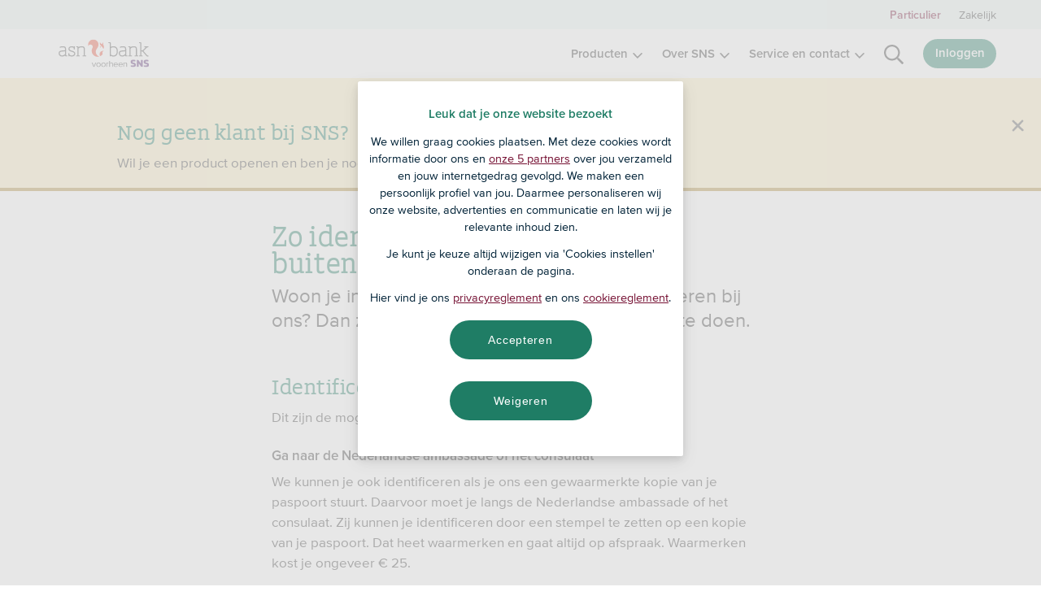

--- FILE ---
content_type: text/html;charset=utf-8
request_url: https://www.snsbank.nl/particulier/service/identificeren-vanuit-het-buitenland.html
body_size: 6003
content:
<!DOCTYPE html>
<html lang="nl"  >
  <head>
    <meta charset="utf-8">
		<title>Identificeren vanuit het buitenland - [SNS Bank]</title>
	<meta name="viewport" content="width=device-width">    
  <meta http-equiv="X-UA-Compatible" content="IE=Edge">
    <meta name="publicationdate_long_l" content="1474546920000">
    <meta name="lastmodifieddate_long_l" content="1688655360000">
  <meta name="description" content="Zo identificeer je je als je in het buitenland woont.">
<meta name="keywords" content="identificeren,buitenland,identificatie">
<meta property="og:title" content="Zo identificeer je je als je in het buitenland woont">
<meta property="og:url" content="https://www.snsbank.nl/particulier/service/identificeren-vanuit-het-buitenland.html">
<meta property="og:type" content="webpage">
	<meta property="og:description" content="Zo identificeer je je als je in het buitenland woont.">
<meta name="twitter:card" content="summary">
<meta property="article:published_time" content="2016-09-22T14:22:00+02">
<meta property="article:modified_time" content="2023-07-06T16:56:00+02">
  <meta name="content-language" content="nl_NL">
      <link rel="canonical" href="https://www.snsbank.nl/particulier/service/identificeren-vanuit-het-buitenland.html">
    <!--  FreeStyle -->
			    <meta name="msapplication-square70x70logo" content="/static/design/FD6D2C45-7D54-412E-A188-BF2BF0C8C9EE-fsm/meta/smalltile.png?random=ACE6">
    <meta name="msapplication-square150x150logo" content="/static/design/FD6D2C45-7D54-412E-A188-BF2BF0C8C9EE-fsm/meta/mediumtile.png?random=ACE6">
    <meta name="msapplication-square315x150logo" content="/static/design/FD6D2C45-7D54-412E-A188-BF2BF0C8C9EE-fsm/meta/widetile.png?random=ACE6">
    <meta name="msapplication-square310x310logo" content="/static/design/FD6D2C45-7D54-412E-A188-BF2BF0C8C9EE-fsm/meta/largetile.png?random=ACE6">
    <link rel="shortcut icon" type="image/x-icon" href="/static/design/FD6D2C45-7D54-412E-A188-BF2BF0C8C9EE-fsm/rel/shortcut_icon/favicon.ico?random=ACE6" >
    <link sizes="16x16" rel="icon" type="image/png" href="/static/design/FD6D2C45-7D54-412E-A188-BF2BF0C8C9EE-fsm/rel/icon/favicon-16x16.png?random=ACE6" >
    <link sizes="32x32" rel="icon" type="image/png" href="/static/design/FD6D2C45-7D54-412E-A188-BF2BF0C8C9EE-fsm/rel/icon/favicon-32x32.png?random=ACE6" >
    <link sizes="96x96" rel="icon" type="image/png" href="/static/design/FD6D2C45-7D54-412E-A188-BF2BF0C8C9EE-fsm/rel/icon/favicon-96x96.png?random=ACE6" >
    <link sizes="192x192" rel="icon" type="image/png" href="/static/design/FD6D2C45-7D54-412E-A188-BF2BF0C8C9EE-fsm/rel/icon/android-chrome-192x192.png?random=ACE6" >
    <link sizes="57x57" rel="apple-touch-icon" type="image/png" href="/static/design/FD6D2C45-7D54-412E-A188-BF2BF0C8C9EE-fsm/rel/apple-touch-icon/apple-touch-icon-57x57.png?random=ACE6" >
    <link sizes="60x60" rel="apple-touch-icon" type="image/png" href="/static/design/FD6D2C45-7D54-412E-A188-BF2BF0C8C9EE-fsm/rel/apple-touch-icon/apple-touch-icon-60x60.png?random=ACE6" >
    <link sizes="72x72" rel="apple-touch-icon" type="image/png" href="/static/design/FD6D2C45-7D54-412E-A188-BF2BF0C8C9EE-fsm/rel/apple-touch-icon/apple-touch-icon-72x72.png?random=ACE6" >
    <link sizes="76x76" rel="apple-touch-icon" type="image/png" href="/static/design/FD6D2C45-7D54-412E-A188-BF2BF0C8C9EE-fsm/rel/apple-touch-icon/apple-touch-icon-76x76.png?random=ACE6" >
    <link sizes="114x114" rel="apple-touch-icon" type="image/png" href="/static/design/FD6D2C45-7D54-412E-A188-BF2BF0C8C9EE-fsm/rel/apple-touch-icon/apple-touch-icon-114x114.png?random=ACE6" >
    <link sizes="120x120" rel="apple-touch-icon" type="image/png" href="/static/design/FD6D2C45-7D54-412E-A188-BF2BF0C8C9EE-fsm/rel/apple-touch-icon/apple-touch-icon-120x120.png?random=ACE6" >
    <link sizes="144x144" rel="apple-touch-icon" type="image/png" href="/static/design/FD6D2C45-7D54-412E-A188-BF2BF0C8C9EE-fsm/rel/apple-touch-icon/apple-touch-icon-144x144.png?random=ACE6" >
    <link sizes="152x152" rel="apple-touch-icon" type="image/png" href="/static/design/FD6D2C45-7D54-412E-A188-BF2BF0C8C9EE-fsm/rel/apple-touch-icon/apple-touch-icon-152x152.png?random=ACE6" >
    <link sizes="180x180" rel="apple-touch-icon" type="image/png" href="/static/design/FD6D2C45-7D54-412E-A188-BF2BF0C8C9EE-fsm/rel/apple-touch-icon/apple-touch-icon-180x180.png?random=ACE6" >
    <link integrity="sha384-AkHdkjCXxZvJH33VUByBIaJ+49EZw0Gl1C8uZ58ArR8Bv8xp9CDqjnft+AjYi3de" crossorigin="anonymous" rel="stylesheet" type="text/css" media="print" href="/static/design/FD6D2C45-7D54-412E-A188-BF2BF0C8C9EE-fsm/rel/stylesheet/media/print/print-stylesheet.css?random=ACE6" >
    <link integrity="sha384-QEKtfwddaXPFXgvh0dufG4aQMHMUd07HK8kyQqZy/ccbGm7eDjw+sNSibyUSprpD sha384-5wXA4wWIpIZg3nHUIZIeD3LpyAn2W+skyBjyNNWvJ1DDBeKC7ZFO01RTt/r9UeS7 sha384-d9V7mn3hWLuuQUDI803h6yP/7fPGxvzwjZ3bPnUeQmQkbQbleEpc5gBi5wT2xWcq" crossorigin="anonymous" rel="stylesheet" type="text/css" media="screen" href="/static/design/FD6D2C45-7D54-412E-A188-BF2BF0C8C9EE-fsm/rel/stylesheet/media/screen/main.css?random=ACE6" >
	<script nonce="OSWuTOMWtDfes2Y3M1p+WneNjjMFiQkm" type="text/javascript" src="/static/wmpformpresentation/js/formutil.min.js?2025-09-12T06:53:19Z"></script>
<script nonce="OSWuTOMWtDfes2Y3M1p+WneNjjMFiQkm" type="text/javascript" src="/static/wmpformpresentation/js/formvalidation.min.js?2025-09-12T06:53:19Z"></script>
<script nonce="OSWuTOMWtDfes2Y3M1p+WneNjjMFiQkm" type="text/javascript" src="/web/js/form/csrfprotection.js?2025-09-12T06:53:19Z"></script>
<script nonce="OSWuTOMWtDfes2Y3M1p+WneNjjMFiQkm" type="text/javascript">
    var contextPath = "/web";
</script>
<script nonce="OSWuTOMWtDfes2Y3M1p+WneNjjMFiQkm" type="text/javascript" src="/static/wmpformpresentation/js/formvalidationbindings.min.js?2025-09-12T06:53:19Z"></script>
<script nonce="OSWuTOMWtDfes2Y3M1p+WneNjjMFiQkm">
// We don't want inline link tags, so add these to the head
document.addEventListener("DOMContentLoaded", function() {
  var createLink = function(href) {
    var link = document.createElement('link');
    link.rel = 'stylesheet';
    link.type = 'text/css';
    link.href = href;
    link.charset = 'utf-8';
    document.head.appendChild(link);
  };
  createLink('/static/wmpformpresentation/css/forms.css?2025-09-12T06:53:19Z');
});
</script>
                        	
		<script nonce="OSWuTOMWtDfes2Y3M1p+WneNjjMFiQkm" id="launchScript" src="https://static.sns.nl/vm/vm.min.js" async></script>
                    <script nonce="OSWuTOMWtDfes2Y3M1p+WneNjjMFiQkm">
	var explainingWordJSON = '{}';
</script>
                        <meta name="meta_pagetype" content="particulier"/>
                    <script nonce="OSWuTOMWtDfes2Y3M1p+WneNjjMFiQkm" type="text/javascript" src="https://static.sns.nl/theme/settings.js"></script>
    <link rel="stylesheet" href="https://static.sns.nl/style/style.css">
<script nonce="OSWuTOMWtDfes2Y3M1p+WneNjjMFiQkm" type="application/javascript">
    function generateResources(src, type) {
        return new Promise((resolve, reject) => {
            const script = document.createElement(type);
            if (type === 'script') {
                script.type = 'text/javascript';
                script.src = src;
            } else {
                script.href = src;
                script.type = 'text/css';
                script.rel = 'stylesheet';
            }
            script.onload = () => {
                resolve(src);
            }
            script.onerror = (err) => {
                console.log('Failed loading the resource ', err);
                reject(err);
            }
            document.head.appendChild(script);
        })
    }
    window.addEventListener("DOMContentLoaded", () => {
        let button = document.querySelector('.js-lazy-load-app');
        if (button) {
            button.addEventListener("click", function() {
                lazyLoadAPResources();
            }, false);
        }
    });
</script>
                        <script nonce="OSWuTOMWtDfes2Y3M1p+WneNjjMFiQkm">
    var AnalyticsData = {"server": "www.snsbank.nl", "pageDomain": "www.snsbank.nl", "suite": "advsnsbanktest", "pageSuite": "advsnsbanktest", "pagename": "Particulier:Service:Identificeren vanuit het buitenland", "pageName": "Particulier:Service:Identificeren vanuit het buitenland", "pagetitle": "Identificeren vanuit het buitenland", "pageTitle": "Identificeren vanuit het buitenland", "segment": "Particulier", "pageSiteSegment": "Particulier", "pageSiteSection": "Service", "pageSiteSubsection": "Identificeren vanuit het buitenland", "pageusp": "Zo identificeer je je als je in het buitenland woont", "pageid": "330778", "pageId": "330778", "pageversion": "330780", "pageVersionId": "330780", "platformName": "xc", "platformServer": "xc", "platformEnvironment": "production", "pageType": "content", "loginstatus":"niet ingelogd", "userConsentStatus": "A", "userLoginStatus": "not logged in"
    };
</script>
                                <meta name="twitter:card" content="summary" />
    <meta name="twitter:site" content=@SNSBank />
          <meta name="twitter:creator" content=@SNSBank />
                            <script nonce="OSWuTOMWtDfes2Y3M1p+WneNjjMFiQkm" type="application/ld+json">
    {
        "@context": "http://schema.org",
        "@type": "BreadcrumbList",
        "itemListElement": [
        {
        "@type": "ListItem",
        "position": 1,
        "name": "Particulier",
        "item": "https://www.snsbank.nl/particulier/home.html"
        },
        {
        "@type": "ListItem",
        "position": 2,
        "name": "Service",
        "item": "https://www.snsbank.nl/particulier/service/contact.html"
        },
        {
        "@type": "ListItem",
        "position": 3,
        "name": "Identificeren vanuit het buitenland",
        "item": "https://www.snsbank.nl/particulier/service/identificeren-vanuit-het-buitenland.html"
        }]
    }
    </script>
                        		<!-- Google Tag Manager -->
		<script nonce="OSWuTOMWtDfes2Y3M1p+WneNjjMFiQkm" id="gtmScript">(function(w,d,s,l,i){w[l]=w[l]||[];w[l].push({'gtm.start':
new Date().getTime(),event:'gtm.js'});
var f=d.getElementsByTagName(s)[0],
j=d.createElement(s),dl=l!='dataLayer'?'&l='+l:'';j.async=true;j.src=
'https://www.googletagmanager.com/gtm.js?id='+i+dl;var n=d.querySelector('[nonce]');
n&&j.setAttribute('nonce',n.nonce||n.getAttribute('nonce'));f.parentNode.insertBefore(j,f);
})(window,document,'script','dataLayer','GTM-KCTBBJ');</script>
		<!-- End Google Tag Manager -->
  </head>
  <body class="content" data-in-context-mode="false" >
		<!-- indexer: off -->
    <div class="skiplinks">
	<a href="#main">Overslaan en naar inhoud gaan</a> 
	<a href="#navigation">Overslaan en naar menu gaan</a>  
</div>
    <div id="container-wrapper">
      <div id="container">
	      	
                        <div id="block-sitewide-alert-11291" class="block-homepage-alert block-sitewide-alert block-homepage-alert--yellow" data-module="ui/Banner">
						<div class="alert-wrapper">
							    <div class="editableContainer"><h2 id="Nog_geen_klant_bij_SNS-anchor">Nog geen klant bij SNS?</h2><p>Wil je een product openen en ben je nog geen klant bij SNS? <a href="https://www.asnbank.nl/home.html" rel="noopener" class="external-link" target="_blank _blank" title="https://www.asnbank.nl/home.html" aria-label="Ga dan naar ASN Bank" data-wm-linkcode="C01">Ga dan naar ASN Bank</a>.</p></div>
							<a href="" class="banner-close">Sluiten</a>
						</div>
					</div>
                        <!-- TODO: This is not generic solution for notification. Currently this is specific for IE notification. This will get update with generic notification -->
<!-- Added inline styling to hide ie notification block for browser and printing as well (except ie browser) -->
<div class="ie-notification"  style="display: none;">
	<div class="ie-notification__wrapper">
		<div class="ie-notification__container"><strong>We raden je aan om over te stappen op een nieuwe browser</strong><p>Je gebruikt een oude versie van Internet Explorer. Met deze oudere browser van Microsoft werkt niet alles op onze site even goed. Stap dus over op een nieuwe browser. Sorry voor het ongemak.</p> <a href="https://www.snsbank.nl/particulier/service/browsers-en-besturingssystemen.html">Welke browsers doen het wel goed?</a></div>
	</div>
</div>
        <div id="header-wrapper">
          	<header class="page">
		      	<div class="printonly" style="display:none">
    <img src="/static/snsbank/img/logos/print-logo.png" alt="SNS Bank" width="171" height="60" />
</div>
<div class="cxc-header js-cxc-header cxc-header--top-bar">
    <div class="cxc-header__wrapper">
        <a class="logo" href="/particulier/home.html">
            <img src="/static/snsbank/img/logos/logo-sns.svg" alt="SNS Bank logo, terug naar de homepage" width="145" height="35">
        </a>
        <nav id="navigation" class="navbar">
            <div class="navbar-left">
                <div class="menu-head">
                    <button class="menu-head__back" aria-label="terug"></button>
                    <div class="menu-head__title">Menu</div>
                    <button class="menu-head__close" aria-label="Sluit menu"></button>
                </div>
                <ul class="navbar-list">
                        <li class="dropdown category-menu navbar-list--item">
                            <button class="navbar-list__link" aria-expanded="false">Producten</button>
                            <div class="dropdown__menu sub-category-menu" aria-hidden="true">
                                <ul class="sub-category-menu__list">
                                        <li class="sub-category-menu__list--item">
                                                    <a href="/particulier/betalen/service.html" class="sub-category-menu__button" title="Betalen">Betalen</a>
                                        </li>
                                        <li class="sub-category-menu__list--item">
                                                    <a href="/particulier/verzekeren/service.html" class="sub-category-menu__button" title="Verzekeren">Verzekeren</a>
                                        </li>
                                        <li class="sub-category-menu__list--item">
                                                    <a href="/particulier/hypotheken/service.html" class="sub-category-menu__button" title="Hypotheken">Hypotheken</a>
                                        </li>
                                        <li class="sub-category-menu__list--item">
                                                    <a href="/particulier/pensioen/service.html" class="sub-category-menu__button" title="Pensioen">Pensioen</a>
                                        </li>
                                        <li class="sub-category-menu__list--item">
                                                    <a href="/particulier/lenen/service-lenen.html" class="sub-category-menu__button" title="Lenen">Lenen</a>
                                        </li>
                                        <li class="sub-category-menu__list--item">
                                                    <a href="/particulier/sparen/service.html" class="sub-category-menu__button" title="Sparen">Sparen</a>
                                        </li>
                                        <li class="sub-category-menu__list--item">
                                                    <a href="/particulier/beleggen/service.html" class="sub-category-menu__button" title="Beleggen">Beleggen</a>
                                        </li>
                                        <li class="sub-category-menu__list--item">
                                                    <a href="/particulier/service/mijn-sns-de-app.html" class="sub-category-menu__button" title="Internetbankieren">Internetbankieren</a>
                                        </li>
                                </ul>
                            </div>
                        </li>
                    <li class="dropdown navbar-list--item">
                        <button class="navbar-list__link" aria-expanded="false">Over SNS</button>
                        <div class="dropdown__menu" aria-hidden="true">
                            <ul>
                                    <li>
                                            <a href="/sns-wordt-asn-bank-veelgestelde-vragen.html" class="navbar__link" title="SNS wordt ASN Bank">SNS wordt ASN Bank</a>
                                    </li>
                            </ul>
                        </div>
                    </li>
                    <li class="dropdown navbar-list--item">
                        <button class="navbar-list__link" aria-expanded="false">Service en contact</button>
                        <div class="dropdown__menu" aria-hidden="true">
                            <ul>
                                    <li>
                                            <a href="/particulier/service/contact.html" class="navbar__link" title="Contact">Contact</a>
                                    </li>
                                    <li>
                                            <a href="/particulier/service/vind-een-asn-kantoor.html" class="navbar__link" title="Vind een ASN-kantoor">Vind een ASN-kantoor</a>
                                    </li>
                            </ul>
                        </div>
                    </li>
                        <li class="navbar-list--item mobile-search">
                            <div class="search--box" aria-hidden="true">
                                <div class="block-default">
    <div class="pagesection-default">
     	<div class="wrapper">
			    <div class="editableContainer"><div class="block-header">	
			<div class="search-header">   
		<div class="wrapper">
			<form method="get" action="/particulier/support/waar-ben-je-naar-op-zoek.html" class="sitewidesearch" id="searchform1177167">
				 <fieldset class="form">
					<div class="fieldgrp">
						<div class="formtextbox">
							<div class="field">
									<label for="query1177167">Zoek naar ...</label>
								<input type="search" id="query1177167" class="sitewidesearchfield" name="query" title="Waar zoek je naar?" placeholder=" " autocomplete="off">
							</div>
						</div>
						<div class="formbutton">
							<div class="field">
								<label for="query1177167s">Zoeken</label>
								<input type="submit" id="query1177167s" value="Zoeken">
							</div>    
						</div>
					</div>
				</fieldset>
			</form>
        </div>
        <div class="bottom"></div>
    </div>
</div>
<div class="fssearchinfo" data-useautocompletion="true" data-fsinitautocompletion="1177167" data-fsautocompleteurl="/particulier/service/identificeren-vanuit-het-buitenland.html?cachetimeout=-1&amp;elementId=1177167&amp;presentationid=91860&amp;sign=38e15dbe5e1a93094dd094124555d36b" data-fsautocompletechars="3">
</div></div>
       	</div>
    </div>
</div>
                            </div>
                        </li>
                    <li class="navbar-top navbar-top-xs">
                        <ul>
                            <li class="toggle-link">
                                <span> Particulier</span>
                                <a href="/zakelijk/home.html" title="">Zakelijk</a>
                            </li>
                        </ul>
                    </li>
                </ul>
            </div>
            <div class="navbar-right">
                <ul class="navbar-list">
                        <li class="navbar-list--item search--item">
                            <button class="link--search" aria-expanded="false" aria-label="Zoeken"></button>
                            <div class="search--box" aria-hidden="true">
                                <div class="block-default">
    <div class="pagesection-default">
     	<div class="wrapper">
			    <div class="editableContainer"><div class="block-header">	
			<div class="search-header">   
		<div class="wrapper">
			<form method="get" action="/particulier/support/waar-ben-je-naar-op-zoek.html" class="sitewidesearch" id="searchform1366513">
				 <fieldset class="form">
					<div class="fieldgrp">
						<div class="formtextbox">
							<div class="field">
									<label for="query1366513">Zoek naar ...</label>
								<input type="search" id="query1366513" class="sitewidesearchfield" name="query" title="Waar zoek je naar?" placeholder=" " autocomplete="off">
							</div>
						</div>
						<div class="formbutton">
							<div class="field">
								<label for="query1366513s">Zoeken</label>
								<input type="submit" id="query1366513s" value="Zoeken">
							</div>    
						</div>
					</div>
				</fieldset>
			</form>
        </div>
        <div class="bottom"></div>
    </div>
</div>
<div class="fssearchinfo" data-useautocompletion="true" data-fsinitautocompletion="1366513" data-fsautocompleteurl="/particulier/service/identificeren-vanuit-het-buitenland.html?cachetimeout=-1&amp;elementId=1366513&amp;presentationid=91860&amp;sign=38e15dbe5e1a93094dd094124555d36b" data-fsautocompletechars="3">
</div></div>
       	</div>
    </div>
</div>
                                <button class="close__search">Annuleer</button>
                            </div>
                        </li>
                    <li class="dropdown navbar-list--item loggedin">
                        
                        
                            <a class="menu__btn menu__btn--account" href="/online/web/mijnsns/inloggen/">Inloggen</a>
                        
                    </li>
                    <li>
                        <button class="mobile-toggle" aria-label="Menu openen"></button>
                    </li>
                </ul>
            </div>
            <div class="navbar-top navbar-top-lg">
                <ul>
                    <li class="toggle-link">
                        <span>Particulier</span>
                        <a href="/zakelijk/home.html" title="">Zakelijk</a>
                    </li>
                </ul>
            </div>
            <dialog class="dialog-menu" tabindex="-1"></dialog>
        </nav>
    </div>
</div>
	      	</header>
        </div>
	        <div role="main" id="main-wrapper">
	          <div id="main" tabindex="-1">
	            <div id="main-inner" >
		              	<div id="column-1" class="column column-side column-smaller">
		              		
					
			            </div>
		              	<div id="column-2" class="column narrow-container">
		              		
				<main id="embhl" class="embhl">
					<!-- RSPEAK_START -->
						<div class="h1-wrapper">
		<!-- indexer: on -->
							<h1>
                    <span>Zo identificeer je je als je in het buitenland woont</span>
							</h1>
		<!-- indexer: off -->
						</div>
							
									<!-- indexer: on --><!-- indexer: off -->
					<!-- indexer: on -->
    <div class="editableContainer 0"><div class="intro"><section>
Woon je in het buitenland en moet je je identificeren bij ons? Dan zijn er verschillende manieren om dat te doen.
</section></div><h2  id="Identificeren_vanuit_het_buite-anchor">Identificeren vanuit het buitenland  </h2><p>Dit zijn de mogelijkheden: </p><h4  id="Ga_naar_de_Nederlandse_ambassa_(Identificeren_vanuit_het_buite)-anchor">Ga naar de Nederlandse ambassade of het consulaat</h4><p>We kunnen je ook identificeren als je ons een gewaarmerkte kopie van je paspoort stuurt.  Daarvoor moet je langs de Nederlandse ambassade of het consulaat. Zij kunnen je identificeren door een stempel te zetten op een kopie van je paspoort. Dat heet waarmerken en gaat altijd op afspraak. Waarmerken kost je ongeveer €&nbsp;25. <br><br>Wil je weten waar de ambassade in jouw land zit en hoe laat die open is? Kijk dan even op <a href="https://www.rijksoverheid.nl/onderwerpen/ambassades-consulaten-en-overige-vertegenwoordigingen" rel="noopener" class="external-link" target="_blank _blank" title="https://www.rijksoverheid.nl/onderwerpen/ambassades-consulaten-en-overige-vertegenwoordigingen" aria-label="deze pagina op rijksoverheid.nl" data-wm-linkcode="C02">deze pagina op rijksoverheid.nl</a>. De gewaarmerkte kopie van je paspoort stuur je naar:<br><br><strong>SNS, Afdeling Klantbeheer<br>Postbus 10015, <br>3505 AA Utrecht<br>Nederland</strong></p><div class="block-service breakout">	
  <div class="modiv-default">
    <div class="wrapper">
            <div class="item service ultrawide" data-el-type="nextbestaction" data-el-nr="331489-1662" data-nba-id="1662">
		    <div class="block-default">
		  <article class="article-default">
								    <div class="editableContainer"><div data-col-count="2">
  <div class="col"><div class="block-normal">	
    <div class="image-default">
      <div class="wrapper">
        <div class="clear">
                    <img src="/upload_mm/6/3/7/7507_fullimage_asn_sonja_184x181.png" width="184" height="181" alt="" >
        </div>
      </div>
    </div>
</div></div>
  <div class="col">We zijn wettelijk verplicht om je te identificeren. Vanuit het buitenland kan dat best lastig zijn. Ben je binnenkort in Nederland? Kom dan even langs in een SNS Winkel met je identiteitsbewijs. Dan is het zo geregeld.</div>
</div></div>
          </article>
        </div>
            </div>
    </div>
  </div>
</div><p></p><p> </p></div>
					<!-- indexer: off --><!-- indexer: off -->
					<!-- RSPEAK_STOP -->
					
		<!-- indexer: on -->
							<div class="properties">
							</div>
		<!-- indexer: off -->
				</main>
                        <div class="scrolltop_wrapper">
	<a data-scrollto="#main-inner" class="scrolltop open" href="#"
		title="Terug naar boven">Terug naar boven</a> 
</div>
					
			            </div>
	            </div>
	          </div>
	        </div>
          <footer class="page" id="footer-wrapper">
				<div class="block-default">
					<div class="footer-default">
						<div class="cxc-footer">
		<div class="footer-links">
			<ul>
					<li><a href="/particulier/over-sns/juridische-informatie/disclaimer.html">Disclaimer</a></li>
					<li><a href="/particulier/service/privacy-amp-cookies.html">Privacy &amp; Cookies</a></li>
					<li><a href="/particulier/service/contact.html">Contact</a></li>
					<li><a href=""></a></li>
					<li><a href="/particulier/over-sns/toegankelijkheid.html">Toegankelijkheid</a></li>
				<li><a href="" id="update-cookie-level">Cookies instellen</a></li>
			</ul>
		</div>
		<div class="footer-various">
			<div class="footer-social">
				<div class="footer-icons">
					<ul>
								<li><a href=" https://www.facebook.com/ASNBank" class="footer-icons__link footer-icons__link--facebook" title="Naar ASN op Facebook" target="_blank" rel="noopener" ></a></li>
								<li><a href="https://www.linkedin.com/company/asn-bank" class="footer-icons__link footer-icons__link--linkedin" title="Naar ASN op LinkedIn" target="_blank" rel="noopener" ></a></li>
								<li><a href="https://www.instagram.com/asnbank/?hl=nl" class="footer-icons__link footer-icons__link--instagram" title="Naar ASN op Instagram" target="_blank" rel="noopener" ></a></li>
								<li><a href="https://www.youtube.com/@asnbank" class="footer-icons__link footer-icons__link--youtube" title="Naar ASN op YouTube" target="_blank" rel="noopener" ></a></li>
					</ul>
					<span class="logo">
						<img loading="lazy" src="/static/snsbank/img/logos/logo-footer.svg" alt="Eerst de mens. Dan het geld. SNS Bank logo" width="295" height="33">
					</span>
				</div>
			</div>
		</div>
	</div>
						</div>
					</div>
			  </footer>
      </div>
    </div>
    <script nonce="OSWuTOMWtDfes2Y3M1p+WneNjjMFiQkm">
      var contextPath = "/web";
    </script>
    <script nonce="OSWuTOMWtDfes2Y3M1p+WneNjjMFiQkm" integrity="sha384-cWUXxmH2XOzucyL//K4LFDK3iq9cQDZ7zjbDm0FaBEa3wc2v4hL7s1APVbY9cc0A sha384-0v8qJFZ5B7GXvkCV3M5GA/ckTbYuKteYIJn6jxzAbjj/WtCobrZWiLXsjyVmCpR2 sha384-aoIN62w6j+WkVNGzI+y+MrUFNua4rmoxaac/I+5lZ73u5izVx4IBzWMeDV7P/qML sha384-h9AHEHNw1wf8NoJs9J1vV2ldKFo/bqsa49kFpKMC0a5u5etj063mf2Vm+b979Aqt" crossorigin="anonymous" src="/static/design/FD6D2C45-7D54-412E-A188-BF2BF0C8C9EE-fsm/js/main.js?random=ACE6"></script>
  </body>
</html>

--- FILE ---
content_type: text/css
request_url: https://static.sns.nl/style/style.css
body_size: 3335
content:
/**
 * @ap/style
 * Version: 26.0.3
 */
.ap{--border-width-small:1px;--border-width:2px;--border-width-button:2px;--border-style:solid;--border-radius:0;--border-transition:border .4s ease-in-out;--font-primary:"proxima-nova", Arial, sans-serif;--font-secondary:"ASNBankSlab", "proxima-nova", Arial, sans-serif;--font-text-h1:"ASNBankSlab", "proxima-nova", Arial, sans-serif;--font-text-h2:"proxima-nova", Arial, sans-serif;--font-text-h3:"proxima-nova", Arial, sans-serif;--font-size:16px;--font-size-small:14px;--font-size-extra-small:12px;--font-size-h1:24px;--font-size-h2:20px;--font-size-h3:16px;--font-weight-heading:bold;--font-weight-h1:bold;--font-weight-h2:bold;--font-weight-input:600;--font-weight-text:400;--font-height-line:24px;--font-height-line-small:18px;--border-radius-small:0;--margin-small:0 0 12px 0;--margin-large:0 0 12px 0;--height-input:48px;--padding-input:0 12px;--padding-input-horizontal:12px;--padding-input-vertical:0;--padding-height:2px;--slider-animation-ease-out:width .6s ease-out;--box-shadow-keyboard-focus:0 0 0 3px;--border-radius-button:24px;--border-radius-button-tertiary:18px;--border-radius-date-calendar-cell:50%;--file-upload-preview-background:#525659;--font-header:"proxima-nova", Arial, sans-serif;--height-header-logo:30px;--width-header-logo:150px;--margin-header-logo:13px 0 0 0;--font-weight-header-dropdown-link:bold;--font-weight-header-link:bold;--font-size-header-link:16px;--border-radius-notification:0;--font-weight-selector-title:bold;--font-sign-digipas-challenge:"proxima-nova", Arial, sans-serif;--height-sign-native-app:211px;--width-sign-native-app:205px;--height-sign-native-app-skeleton:191px;--width-sign-native-app-skeleton:185px;--padding-stepper-header-identifier:0 0 4px 0;--border-radius-tabs-active-header:1.5px;--offset-tabs-active-correction:1px;--border-radius-tag:0;--border-width-selection-card:2px;--border-radius-card:6px;--border-radius-conversational:30px}.ap,.ap.ap-light{--color-backdrop:hsla(0,0%,100%,.87);--color-background-account-display:#ebf7f4;--color-background-account-selector:#f5f5f5;--color-background-account-selector-disabled:#f5f5f5;--color-background-account-selector-unselectable:#f5f5f5;--color-background-badge:#d21f1e;--color-background-button-expand:rgba(187,187,187,.17);--color-background-button-expand-hover:rgba(187,187,187,.3);--color-background-button-primary:#1f7d65;--color-background-button-primary-disabled:rgba(187,187,187,.17);--color-background-button-primary-hover:#175c4a;--color-background-button-primary-pending:#6e6e6e;--color-background-button-primary-pressed:#175c4a;--color-background-button-secondary-disabled:rgba(187,187,187,.17);--color-background-button-skip-link:#eee;--color-background-button-tertiary:#f5f5f5;--color-background-button-tertiary-disabled:#f5f5f5;--color-background-button-tertiary-hover:#e3e3e3;--color-background-button-tertiary-pending:#6e6e6e;--color-background-button-tertiary-pressed:#e3e3e3;--color-background-card:#fff;--color-background-card-message:#fdf3e5;--color-background-card-message-hover:#fadeb8;--color-background-card-message-pressed:#fadeb8;--color-background-chat-bubble-customer:#fdf3e5;--color-background-chip-selected-hover:#590e27;--color-background-disabled:#eee;--color-background-error:#ffeded;--color-background-footer:#eee;--color-background-groupbutton:rgba(187,187,187,.17);--color-background-groupbutton-hover:rgba(187,187,187,.3);--color-background-h1-decorative:hsla(0,0%,100%,0);--color-background-header:#ebf7f4;--color-background-header-standalone:#fff;--color-background-hover:#f5f5f5;--color-background-indicator-piggybank-savings:#ebf7f4;--color-background-licenseplate:#f4be04;--color-background-login:#fff;--color-background-modal:#fff;--color-background-modal-header:#ebf7f4;--color-background-modal-notification:#fdf3e5;--color-background-notification-error:#ffeded;--color-background-notification-info:#fef6e9;--color-background-notification-success:#f2fbf3;--color-background-notification-tip:#fef6e9;--color-background-notification-warning:#fef6e9;--color-background-numpad:#ebf7f4;--color-background-pagelist-selected:#1f7d65;--color-background-pagelist-selected-hover:#175c4a;--color-background-panel-primary:#fdf3e5;--color-background-panel-secondary:#ebf7f4;--color-background-panel-tertiary:#fff;--color-background-positive-highlight:#f2fbf3;--color-background-pressed:#f5f5f5;--color-background-primary:#fff;--color-background-secondary:#fff;--color-background-sign-challenge-number:rgba(187,187,187,.17);--color-background-skeleton:rgba(187,187,187,.17);--color-background-slider-segment:#8c8c8c;--color-background-slider-track:#bbb;--color-background-switch-lever-disabled:#f5f5f5;--color-background-switch-lever-off:#fff;--color-background-switch-lever-off-disabled:#f5f5f5;--color-background-switch-lever-on-disabled:#bbb;--color-background-switch-track-off:#bbb;--color-background-switch-track-off-disabled:#ddd;--color-background-switch-track-on:#f8d3df;--color-background-switch-track-on-disabled:#eee;--color-background-table-row-striped:rgba(187,187,187,.17);--color-background-tag-attention:#fef6e9;--color-background-tag-problem:#ffeded;--color-background-tag-success:#f2fbf3;--color-background-toast:#272727;--color-background-tooltip:#58595b;--color-background-track:#ddd;--color-black:#000;--color-border:#8c8c8c;--color-border-active:#6e6e6e;--color-border-button-expand:#8c8c8c;--color-border-button-expand-hover:#8c8c8c;--color-border-button-secondary:#1f7d65;--color-border-button-secondary-hover:#175c4a;--color-border-button-secondary-pending:#6e6e6e;--color-border-button-secondary-pressed:#175c4a;--color-border-button-tertiary:#8c8c8c;--color-border-button-tertiary-hover:#8c8c8c;--color-border-card:#ddd;--color-border-card-hover:#ddd;--color-border-card-message:#fdf3e5;--color-border-card-message-hover:#fadeb8;--color-border-card-message-pressed:#fadeb8;--color-border-card-pressed:#ddd;--color-border-chat-bubble-bank:#ddd;--color-border-chat-bubble-customer:#fdf3e5;--color-border-chip:#58595b;--color-border-chip-hover:#373737;--color-border-chip-selected-hover:#590e27;--color-border-disabled:#bbb;--color-border-header:#eee;--color-border-notification-error:#ff5c5c;--color-border-notification-info:#f5a623;--color-border-notification-success:#00880c;--color-border-notification-tip:#f5a623;--color-border-notification-warning:#f5a623;--color-border-pagelist:#1f7d65;--color-border-positive-highlight:#00880c;--color-border-selection-card:#8c8c8c;--color-border-selection-card-hover:#6e6e6e;--color-border-selection-card-selected-hover:#590e27;--color-border-tag-attention:#f5a623;--color-border-tag-problem:#ff5c5c;--color-border-tag-success:#00880c;--color-chart-axes:#8c8c8c;--color-chart-line-brand-primary:#1f7d65;--color-chart-line-brand-secondary:#ed5d4c;--color-chart-line-brand-tertiary:#fada87;--color-chart-line-fallback:#272727;--color-error:#d21f1e;--color-horizontal-rule:rgba(0,0,0,.16);--color-horizontal-rule-tab-bar:#e3e3e3;--color-icon:#761234;--color-icon-button-primary:#fff;--color-icon-button-primary-disabled:#bbb;--color-icon-button-primary-hover:#fff;--color-icon-button-primary-pending:#fff;--color-icon-button-primary-pressed:#fff;--color-icon-button-secondary-pending:#6e6e6e;--color-icon-button-tertiary-pending:#fff;--color-icon-card:#1f7d65;--color-icon-card-hover:#1f7d65;--color-icon-card-pressed:#1f7d65;--color-icon-chip-selected:#fff;--color-icon-chip-selected-hover:#fff;--color-icon-disabled:#bbb;--color-icon-feedback-dissatisfied:#dd3636;--color-icon-feedback-neutral:#fe5c0b;--color-icon-feedback-satisfied:#26a732;--color-icon-feedback-verydissatisfied:#d21f1e;--color-icon-feedback-verysatisfied:#00880c;--color-icon-header:#373737;--color-icon-header-hamburger:#373737;--color-icon-header-hover:#ce3531;--color-icon-indicator-piggybank-savings:#1f7d65;--color-icon-list-item:#373737;--color-icon-list-item-action-hover:#1f7d65;--color-icon-list-item-hover:#1f7d65;--color-icon-modal-header:#1f7d65;--color-icon-notification-error:#ff5c5c;--color-icon-notification-success:#00880c;--color-icon-notification-tip:#f5a623;--color-icon-notification-warning:#f5a623;--color-icon-overlay:#373737;--color-icon-secondary:rgba(88,88,88,.85);--color-icon-switch:#000;--color-icon-tab-bar:#6e6e6e;--color-icon-tab-bar-selected:#761234;--color-icon-tertiary:#1f7d65;--color-icon-toast:#fff;--color-keyboard-focus:#58595b;--color-line-explanation-open:#761234;--color-line-indicator-piggybank-savings:#1f7d65;--color-link:#761234;--color-link-hover:#590e27;--color-link-readmore:#761234;--color-link-readmore-hover:#590e27;--color-selected:#761234;--color-success:#00880c;--color-text-accordion-title:#373737;--color-text-button-primary:#fff;--color-text-button-primary-disabled:#bbb;--color-text-button-primary-hover:#fff;--color-text-button-primary-pending:#fff;--color-text-button-primary-pressed:#fff;--color-text-button-secondary:#1f7d65;--color-text-button-secondary-disabled:#bbb;--color-text-button-secondary-hover:#175c4a;--color-text-button-secondary-pending:#6e6e6e;--color-text-button-secondary-pressed:#175c4a;--color-text-button-tertiary-disabled:#bbb;--color-text-button-tertiary-pending:#fff;--color-text-card-title:#1f7d65;--color-text-card-title-hover:#175c4a;--color-text-card-title-pressed:#175c4a;--color-text-chip-selected:#fff;--color-text-chip-selected-hover:#fff;--color-text-disabled:#bbb;--color-text-extra-small:#373737;--color-text-footer-brand:#1f7d65;--color-text-h1-decorative:#1f7d65;--color-text-h2-decorative:#1f7d65;--color-text-h3-decorative:#1f7d65;--color-text-header-link:#373737;--color-text-header-link-hover:#ce3531;--color-text-header-link-selected:#1f7d65;--color-text-header-login-link:#1f7d65;--color-text-header-vertical-nav-link:#373737;--color-text-heading-primary:#1f7d65;--color-text-heading-secondary:#1f7d65;--color-text-list-item-label-hover:#1f7d65;--color-text-modal-header:#1f7d65;--color-text-pagelist:#1f7d65;--color-text-placeholder:rgba(0,0,0,.32);--color-text-primary:#373737;--color-text-secondary:#1f7d65;--color-text-small:#6e6e6e;--color-text-tab-bar-selected:#761234;--color-text-tabs-hover:#1f7d65;--color-text-tabs-selected:#1f7d65;--color-text-tag-attention:#000;--color-text-tag-problem:#000;--color-text-tag-success:#000;--color-text-tertiary:#373737;--color-text-toast:#fff;--color-text-tooltip:#fff;--color-text-top-bar-link-hover:#1f7d65;--color-text-top-bar-link-selected:#761234;--color-underline-tabs-selected:#1f7d65;--color-warning:#f5a623;--color-white:#fff;--semantic-color-background-action-focus-2:#fff}.ap.ap-dark{--color-backdrop:rgba(0,0,0,.87);--color-background-account-display:#303635;--color-background-account-selector:#38413f;--color-background-account-selector-disabled:hsla(0,0%,100%,.2);--color-background-account-selector-unselectable:#38413f;--color-background-badge:#dd3636;--color-background-button-expand:#38413f;--color-background-button-expand-hover:#4c5452;--color-background-button-primary:#44b495;--color-background-button-primary-disabled:hsla(0,0%,100%,.2);--color-background-button-primary-hover:#72cab2;--color-background-button-primary-pending:#bbb;--color-background-button-primary-pressed:#72cab2;--color-background-button-secondary-disabled:hsla(0,0%,100%,.2);--color-background-button-skip-link:hsla(0,0%,100%,.38);--color-background-button-tertiary:#38413f;--color-background-button-tertiary-disabled:hsla(0,0%,100%,.2);--color-background-button-tertiary-hover:#4c5452;--color-background-button-tertiary-pending:#bbb;--color-background-button-tertiary-pressed:#4c5452;--color-background-card:#303635;--color-background-card-message:#303635;--color-background-card-message-hover:hsla(0,0%,100%,.2);--color-background-card-message-pressed:hsla(0,0%,100%,.2);--color-background-chat-bubble-customer:hsla(0,0%,100%,.2);--color-background-chip-selected-hover:#fcbe96;--color-background-disabled:hsla(0,0%,100%,.2);--color-background-error:rgba(255,237,237,.1);--color-background-footer:hsla(0,0%,100%,.38);--color-background-groupbutton:#38413f;--color-background-groupbutton-hover:#4c5452;--color-background-h1-decorative:hsla(0,0%,100%,0);--color-background-header:#151e1c;--color-background-header-standalone:#202927;--color-background-hover:hsla(0,0%,100%,.2);--color-background-indicator-piggybank-savings:hsla(0,0%,100%,.2);--color-background-licenseplate:#f4be04;--color-background-login:#151e1c;--color-background-modal:#303635;--color-background-modal-header:#151e1c;--color-background-modal-notification:#303635;--color-background-notification-error:rgba(255,237,237,.1);--color-background-notification-info:rgba(254,246,233,.1);--color-background-notification-success:rgba(242,251,243,.1);--color-background-notification-tip:rgba(254,246,233,.1);--color-background-notification-warning:rgba(254,246,233,.1);--color-background-numpad:#202927;--color-background-pagelist-selected:#44b495;--color-background-pagelist-selected-hover:#fcbe96;--color-background-panel-primary:#303635;--color-background-panel-secondary:#303635;--color-background-panel-tertiary:#303635;--color-background-positive-highlight:rgba(242,251,243,.1);--color-background-pressed:hsla(0,0%,100%,.2);--color-background-primary:#202927;--color-background-secondary:#151e1c;--color-background-sign-challenge-number:hsla(0,0%,100%,.2);--color-background-skeleton:hsla(0,0%,100%,.2);--color-background-slider-segment:hsla(0,0%,100%,.6);--color-background-slider-track:hsla(0,0%,100%,.46);--color-background-switch-lever-disabled:#6e6e6e;--color-background-switch-lever-off:#fff;--color-background-switch-lever-off-disabled:#f5f5f5;--color-background-switch-lever-on-disabled:#bbb;--color-background-switch-track-off:hsla(0,0%,100%,.46);--color-background-switch-track-off-disabled:hsla(0,0%,100%,.38);--color-background-switch-track-on:#ae4604;--color-background-switch-track-on-disabled:hsla(0,0%,100%,.38);--color-background-table-row-striped:rgba(187,187,187,.17);--color-background-tag-attention:rgba(254,246,233,.1);--color-background-tag-problem:rgba(255,237,237,.1);--color-background-tag-success:rgba(242,251,243,.1);--color-background-toast:#e3e3e3;--color-background-tooltip:hsla(0,0%,100%,.87);--color-background-track:hsla(0,0%,100%,.38);--color-black:#000;--color-border:hsla(0,0%,100%,.6);--color-border-active:hsla(0,0%,100%,.87);--color-border-button-expand:hsla(0,0%,100%,.6);--color-border-button-expand-hover:hsla(0,0%,100%,.6);--color-border-button-secondary:#44b495;--color-border-button-secondary-hover:#72cab2;--color-border-button-secondary-pending:#bbb;--color-border-button-secondary-pressed:#72cab2;--color-border-button-tertiary:hsla(0,0%,100%,.6);--color-border-button-tertiary-hover:hsla(0,0%,100%,.6);--color-border-card:#303635;--color-border-card-hover:#303635;--color-border-card-message:#303635;--color-border-card-message-hover:hsla(0,0%,100%,.2);--color-border-card-message-pressed:hsla(0,0%,100%,.2);--color-border-card-pressed:#303635;--color-border-chat-bubble-bank:hsla(0,0%,100%,.6);--color-border-chat-bubble-customer:hsla(0,0%,100%,.2);--color-border-chip:hsla(0,0%,100%,.87);--color-border-chip-hover:#fff;--color-border-chip-selected-hover:#fcbe96;--color-border-disabled:hsla(0,0%,100%,.46);--color-border-header:hsla(0,0%,100%,.38);--color-border-notification-error:#ff5c5c;--color-border-notification-info:#f5a623;--color-border-notification-success:#26a732;--color-border-notification-tip:#f5a623;--color-border-notification-warning:#f5a623;--color-border-pagelist:#44b495;--color-border-positive-highlight:#26a732;--color-border-selection-card:hsla(0,0%,100%,.6);--color-border-selection-card-hover:hsla(0,0%,100%,.87);--color-border-selection-card-selected-hover:#fcbe96;--color-border-tag-attention:#f5a623;--color-border-tag-problem:#ff5c5c;--color-border-tag-success:#26a732;--color-chart-axes:hsla(0,0%,100%,.6);--color-chart-line-brand-primary:#44b495;--color-chart-line-brand-secondary:#ed5d4c;--color-chart-line-brand-tertiary:#fada87;--color-chart-line-fallback:#eee;--color-error:#ff5c5c;--color-horizontal-rule:hsla(0,0%,100%,.2);--color-horizontal-rule-tab-bar:hsla(0,0%,100%,.38);--color-icon:#fb9a5d;--color-icon-button-primary:#000;--color-icon-button-primary-disabled:hsla(0,0%,100%,.46);--color-icon-button-primary-hover:#000;--color-icon-button-primary-pending:#000;--color-icon-button-primary-pressed:#000;--color-icon-button-secondary-pending:#bbb;--color-icon-button-tertiary-pending:#000;--color-icon-card:hsla(0,0%,100%,.87);--color-icon-card-hover:hsla(0,0%,100%,.87);--color-icon-card-pressed:hsla(0,0%,100%,.87);--color-icon-chip-selected:#000;--color-icon-chip-selected-hover:#000;--color-icon-disabled:hsla(0,0%,100%,.6);--color-icon-feedback-dissatisfied:#ff7474;--color-icon-feedback-neutral:#fe9a68;--color-icon-feedback-satisfied:#62bf6b;--color-icon-feedback-verydissatisfied:#ff5c5c;--color-icon-feedback-verysatisfied:#46b451;--color-icon-header:#fff;--color-icon-header-hamburger:#fff;--color-icon-header-hover:#fff;--color-icon-indicator-piggybank-savings:hsla(0,0%,100%,.87);--color-icon-list-item:hsla(0,0%,100%,.87);--color-icon-list-item-action-hover:#44b495;--color-icon-list-item-hover:#44b495;--color-icon-modal-header:#fff;--color-icon-notification-error:#ff5c5c;--color-icon-notification-success:#26a732;--color-icon-notification-tip:#f5a623;--color-icon-notification-warning:#f5a623;--color-icon-overlay:#fff;--color-icon-secondary:hsla(0,0%,100%,.6);--color-icon-switch:#fff;--color-icon-tab-bar:hsla(0,0%,100%,.6);--color-icon-tab-bar-selected:#fff;--color-icon-tertiary:hsla(0,0%,100%,.87);--color-icon-toast:#000;--color-keyboard-focus:#fdf3e5;--color-line-explanation-open:#fb9a5d;--color-line-indicator-piggybank-savings:hsla(0,0%,100%,.87);--color-link:#fb9a5d;--color-link-hover:#fcbe96;--color-link-readmore:#fb9a5d;--color-link-readmore-hover:#fcbe96;--color-selected:#fb9a5d;--color-success:#26a732;--color-text-accordion-title:#fff;--color-text-button-primary:#000;--color-text-button-primary-disabled:hsla(0,0%,100%,.46);--color-text-button-primary-hover:#000;--color-text-button-primary-pending:#000;--color-text-button-primary-pressed:#000;--color-text-button-secondary:#44b495;--color-text-button-secondary-disabled:hsla(0,0%,100%,.46);--color-text-button-secondary-hover:#72cab2;--color-text-button-secondary-pending:#bbb;--color-text-button-secondary-pressed:#72cab2;--color-text-button-tertiary-disabled:hsla(0,0%,100%,.46);--color-text-button-tertiary-pending:#000;--color-text-card-title:#fff;--color-text-card-title-hover:hsla(0,0%,100%,.87);--color-text-card-title-pressed:hsla(0,0%,100%,.87);--color-text-chip-selected:#000;--color-text-chip-selected-hover:#000;--color-text-disabled:hsla(0,0%,100%,.6);--color-text-extra-small:hsla(0,0%,100%,.87);--color-text-footer-brand:#fff;--color-text-h1-decorative:#fff;--color-text-h2-decorative:#fff;--color-text-h3-decorative:#fff;--color-text-header-link:#fff;--color-text-header-link-hover:#ed5d4c;--color-text-header-link-selected:#44b495;--color-text-header-login-link:#fff;--color-text-header-vertical-nav-link:#fff;--color-text-heading-primary:#fff;--color-text-heading-secondary:hsla(0,0%,100%,.87);--color-text-list-item-label-hover:#44b495;--color-text-modal-header:#fff;--color-text-pagelist:#44b495;--color-text-placeholder:hsla(0,0%,100%,.46);--color-text-primary:hsla(0,0%,100%,.87);--color-text-secondary:hsla(0,0%,100%,.87);--color-text-small:hsla(0,0%,100%,.6);--color-text-tab-bar-selected:#fff;--color-text-tabs-hover:#fff;--color-text-tabs-selected:#fff;--color-text-tag-attention:#fff;--color-text-tag-problem:#fff;--color-text-tag-success:#fff;--color-text-tertiary:hsla(0,0%,100%,.87);--color-text-toast:#000;--color-text-tooltip:#000;--color-text-top-bar-link-hover:#44b495;--color-text-top-bar-link-selected:#fb9a5d;--color-underline-tabs-selected:#fff;--color-warning:#f5a623;--color-white:#fff;--semantic-color-background-action-focus-2:#202927}.ap,.ap.ap-light{--color-primary:#ed5d4c;--box-shadow-floating-action-button:0 2px 20px rgba(0,0,0,.3);--box-shadow-wide:0 2px 20px 0 rgba(0,0,0,.12);--box-shadow-toast:0 6px 10px 0 rgba(0,0,0,.14),0 1px 18px 0 rgba(0,0,0,.12),0 3px 5px -1px rgba(0,0,0,.12);--color-background-skeleton-inverse:255}.ap.ap-dark{--color-primary:#ed5d4c;--box-shadow-floating-action-button:0 2px 20px rgba(0,0,0,.3);--box-shadow-wide:0 2px 6px 0 rgba(0,0,0,.12);--box-shadow-toast:0 6px 10px 0 rgba(0,0,0,.14),0 1px 18px 0 rgba(0,0,0,.12),0 3px 5px -1px rgba(0,0,0,.12);--color-background-skeleton-inverse:100}@font-face{font-family:"proxima-nova";font-style:normal;font-weight:normal;src:url("./fonts/ProximaNovaRegular.woff2") format("woff2")}@font-face{font-family:"proxima-nova";font-style:normal;font-weight:600;src:url("./fonts/ProximaNovaSemiBold.woff") format("woff")}@font-face{font-family:"proxima-nova";font-style:normal;font-weight:bold;src:url("./fonts/ProximaNovaSemiBold.woff") format("woff")}@font-face{font-family:"ASNBankSlab";font-style:normal;font-weight:bold;src:url("./fonts/ASNBankSlab-Bold.woff2") format("woff2")}

--- FILE ---
content_type: text/css
request_url: https://www.snsbank.nl/static/wmpformpresentation/css/forms.css?2025-09-12T06:53:19Z
body_size: 789
content:
/* CSS file for the default presentation of the Form Elements of the Interactive Forms */

.wm_form_element {
  clear: both;
}

.wm-field-input {
  clear: both;
  text-align: left;
}

label {
  text-align: left !important;
}

.wmradio_checkbox_item_label {
  font-family:verdana;
  font-size:10px;
  color:#797878;
  font-weight: normal;
  float: none;
  line-height: normal;
}

//Added for compliance to the Webrichtlijnen (GXWM-8858/GXWMF-808)
.displayNone {
	display:none;
}
.listStyleTypeNone {
	list-style-type: none;
}

.transparent15px {
	background-color:transparent;
	height:15px;
}

.transparent10px {
	background-color:transparent;
	height:10px;
}

--- FILE ---
content_type: application/javascript
request_url: https://www.snsbank.nl/static/design/FD6D2C45-7D54-412E-A188-BF2BF0C8C9EE-fsm/js/main.js?random=ACE6
body_size: 93383
content:
(()=>{var e,t,r={46:(e,t,r)=>{"use strict";function n(e){return n="function"==typeof Symbol&&"symbol"==typeof Symbol.iterator?function(e){return typeof e}:function(e){return e&&"function"==typeof Symbol&&e.constructor===Symbol&&e!==Symbol.prototype?"symbol":typeof e},n(e)}var i;r.d(t,{default:()=>c});var o,a=null,s=function(e){e.classList.remove("active")},u=function(e){e.preventDefault(),a.forEach(s);var t=e.currentTarget,r=t.getAttribute("title"),n=t.nextSibling,u=null===n||"explanation"!==n.className,c=i.querySelector(".explanation"),l="true"===t.getAttribute("aria-expanded")?"false":"true";if(t.setAttribute("aria-expanded",l),c){var d=c.parentNode,p=d.querySelector(".explain");s(p),d.removeChild(c)}if(u){var f=document.createElement("span");f.className="explanation",f.innerHTML=o[r],t.classList.add("active"),t.parentNode.insertBefore(f,n)}};function c(e){i=e,"object"===n(o=JSON.parse(window.explainingWordJSON))&&(a=[].slice.call(i.querySelectorAll("a.explain"))||null).forEach(function(e){e.setAttribute("href","#"),e.addEventListener("click",u,!0),e.setAttribute("aria-expanded","false")})}},118:e=>{e.exports=function(e){function t(){for(var e,r,n={},i=[].splice.call(arguments,0);i.length>0;)if(e=i.splice(0,1)[0],"[object Object]"==Object.prototype.toString.call(e))for(r in e)e.hasOwnProperty(r)&&("[object Object]"==Object.prototype.toString.call(e[r])?n[r]=t(n[r]||{},e[r]):n[r]=e[r]);return n}function r(e){return t({},e)}function n(e,t,r,n,i,o,a){a="",r&&(r=Number(r),(o=new Date).setSeconds(o.getSeconds()+r),a=";expires="+o.toUTCString());var s="";(n=n||function(e){var t=(e=e||document.location.hostname).split("."),r=t[t.length-1];if(t.length>1){var n=t[t.length-2];r=n+"."+r,"com"!==n&&"co"!==n||(r=t[t.length-3]+"."+r)}return r}()).indexOf(".")>0&&(s=";domain=."+n),i||(i="/"),document.cookie=e+"="+encodeURIComponent(t)+a+";path="+i+s+";SameSite=Lax"}function i(e,t){this.storage={},this.COOKIE_NAME=e,this.COOKIE_LIFETIME=t}function o(){this.backendStorage={}}function a(e){this.STORAGE_NAME=e||"deq_defer",i.call(this,e)}this.LASTING_COOKIE_LIFETIME=63072e3,this.storePostFix="deq_pers_"+e,i.prototype={loadPropertiesFromBackend:function(){var e,t,r=(e=this.COOKIE_NAME,(t=document.cookie.match("(^|;)\\s*"+e+"\\s*=\\s*([^;]+)"))?decodeURIComponent(t.pop()):null);null!=r&&(this.storage=JSON.parse(r))},checkAndUpdateExpiryAttributes:function(){for(var e=Date.now(),t=Object.keys(this.storage),r=0,n=t.length;r<n;r++)for(var i=this.storage[t[r]],o=Object.keys(i.dataAttributes),a=0,s=o.length;a<s;a++){var u=i.dataAttributes[o[a]];!isNaN(u.expiry)&&parseInt(u.expiry)<e?this.remove(o[a],t[r]):u.renew&&!isNaN(u.renew)&&(u.expiry=this.determineExpiry({duration:u.renew}))}},loadProperties:function(){this.loadPropertiesFromBackend(),this.checkAndUpdateExpiryAttributes()},saveProperties:function(){n(this.COOKIE_NAME,JSON.stringify(this.storage),this.COOKIE_LIFETIME)},addProperties:function(e){for(var t=this.storage[e.matchEvent]||{data:{},dataAttributes:{}},r=Object.keys(e.data),n=0,i=r.length;n<i;n++){var o=r[n];t.data[o]=e.data[o],t.dataAttributes[o]={expiry:this.determineExpiry(e),renew:!(!e.renew||isNaN(e.duration))&&e.duration}}this.storage[e.matchEvent]=t},getProperties:function(e){if(!e.hasOwnProperty("matchEvent")||"string"!=typeof e.matchEvent)throw new Error("Invalid input for matchEvent property");for(var r={},n=Object.keys(this.storage),i=0,o=n.length;i<o;i++){var a=new RegExp("^"+n[i]+"$","i");e.matchEvent.match(a)&&(r=t(r,this.storage[n[i]].data))}return r},findEventMatchForKey:function(e){for(var t=Object.keys(this.storage),r=0,n=t.length;r<n;r++)if(this.storage[t[r]].data.hasOwnProperty(e))return t[r]},remove:function(e,t){for(var r=t||this.findEventMatchForKey(e);r;)delete this.storage[r].data[e],delete this.storage[r].dataAttributes[e],r=!t&&this.findEventMatchForKey(e)},determineExpiry:function(e){if(e.duration){var t=new Date;return isNaN(e.duration)?e.duration:t.setSeconds(t.getSeconds()+parseInt(e.duration))}return e.duration}},o.prototype=new i,o.prototype.constructor=o,o.prototype.loadPropertiesFromBackend=function(){this.storage=r(this.backendStorage)},o.prototype.saveProperties=function(){this.backendStorage=r(this.storage)},a.prototype=new i,a.prototype.constructor=a,a.prototype.getProperties=function(e){if(!e.hasOwnProperty("matchEvent")||"string"!=typeof e.matchEvent)throw new Error("Invalid input for matchEvent property");for(var r={},n=Object.keys(this.storage),i=0,o=n.length;i<o;i++){var a=new RegExp("^"+n[i]+"$","i");if(e.matchEvent.match(a)){var s=this.storage[n[i]].data;r=t(r,s);for(var u=Object.keys(s),c=0,l=u.length;c<l;c++)this.remove(u[c],n[i])}}return r};var s=this;s.myPageloadStorage=new o,s.mySessionStorage=new i(this.storePostFix+"_s"),s.myLastingStorage=new i(this.storePostFix+"_l",this.LASTING_COOKIE_LIFETIME),s.myDeferStorage=new a(this.storePostFix+"_d"),s.loadStores=function(){s.myLastingStorage.loadProperties(),s.mySessionStorage.loadProperties(),s.myPageloadStorage.loadProperties(),s.myDeferStorage.loadProperties()},s.saveStores=function(){s.myLastingStorage.saveProperties(),s.mySessionStorage.saveProperties(),s.myPageloadStorage.saveProperties(),s.myDeferStorage.saveProperties()},s.getStorageForDuration=function(e){return"DEFER"===e?s.myDeferStorage:"PAGELOAD"===e?s.myPageloadStorage:"SESSION"===e?s.mySessionStorage:(e=parseInt(e),isNaN(e)?s.mySessionStorage:s.myLastingStorage)},s.deletePropertyWithKey=function(e){s.myPageloadStorage.remove(e),s.mySessionStorage.remove(e),s.myLastingStorage.remove(e),s.myDeferStorage.remove(e)},s.deleteProperties=function(e){for(var t=Object.keys(e),r=0,n=t.length;r<n;r++)s.deletePropertyWithKey(t[r])},s.addProperties=function(e){if(!e.hasOwnProperty("data")||"object"!=typeof e.data)throw new Error("Invalid input for data property");if(!e.hasOwnProperty("matchEvent")||"string"!=typeof e.matchEvent)throw new Error("Invalid input for matchEvent property");s.loadStores(),s.deleteProperties(e.data),s.getStorageForDuration(e.duration).addProperties(e),s.saveStores()},s.getProperties=function(e){if(!e.hasOwnProperty("matchEvent")||"string"!=typeof e.matchEvent)throw new Error("Invalid input for matchEvent property");s.loadStores();var r=s.myPageloadStorage.getProperties(e),n=s.mySessionStorage.getProperties(e),i=s.myLastingStorage.getProperties(e),o=s.myDeferStorage.getProperties(e);return s.saveStores(),t(i,n,r,o)}}},153:(e,t,r)=>{var n={"./Forms.js":[512,512],"./SessionExtender.js":[452,452],"./formValidation/formutil.js":[455,455],"./formValidation/formvalidation.js":[820,820],"./formValidation/formvalidationbindings.js":[234,234],"./formValidation/iaf-bridge.js":[807,807],"./helpers/formInteraction.js":[407],"./iaf-index.js":[826],"./iaf.custom-actions.js":[456],"./iaf.formsteps.js":[176],"./iaf.valutaDropdown.js":[929]};function i(e){if(!r.o(n,e))return Promise.resolve().then(()=>{var t=new Error("Cannot find module '"+e+"'");throw t.code="MODULE_NOT_FOUND",t});var t=n[e],i=t[0];return Promise.all(t.slice(1).map(r.e)).then(()=>r(i))}i.keys=()=>Object.keys(n),i.id=153,e.exports=i},176:(e,t,r)=>{"use strict";r.d(t,{default:()=>s});var n,i=r(692),o=i(".formsteps"),a=function(){o.length?(o.find("li").each(function(){n=i(this),n.find("span").text().match("^[#-]")||n.addClass("displayFlex")}),i(".formsteps li.displayFlex").last().addClass("last-visible-step"),i(".formsteps li.active").prevAll().addClass("checked")):o.hide()};function s(){a()}},205:(e,t,r)=>{var n={"./Abbr.js":[46],"./Banner.js":[745,745],"./Openinghours.js":[394]};function i(e){if(!r.o(n,e))return Promise.resolve().then(()=>{var t=new Error("Cannot find module '"+e+"'");throw t.code="MODULE_NOT_FOUND",t});var t=n[e],i=t[0];return Promise.all(t.slice(1).map(r.e)).then(()=>r(i))}i.keys=()=>Object.keys(n),i.id=205,e.exports=i},292:(e,t,r)=>{var n={"./InterestTable.js":[318,318],"./ResponsiveTable.js":[286,286]};function i(e){if(!r.o(n,e))return Promise.resolve().then(()=>{var t=new Error("Cannot find module '"+e+"'");throw t.code="MODULE_NOT_FOUND",t});var t=n[e],i=t[0];return r.e(t[1]).then(()=>r(i))}i.keys=()=>Object.keys(n),i.id=292,e.exports=i},394:(e,t,r)=>{"use strict";r.d(t,{default:()=>a});var n=r(692),i=n("#main-inner").find(".openinghours");function o(){var e,t,r=i.find(".open:first").text().replace(":","").replace(".",""),n=i.find(".close:last").text().replace(":","").replace(".","");if(r.length&&n.length){var o=(new Date).toTimeString().substr(0,5).replace(":","");e=n,r<=(t=o)&&e>=t?i.addClass("opened"):i.removeClass("opened")}}function a(){}n(document).ready(function(){var e=n("#main").find(".openinghours");e.on("click",function(){n("#main").find(".openinghours__all").toggle(),n(e).toggleClass("active")}),i.length&&n(document).ready(o)})},407:(e,t,r)=>{"use strict";r.d(t,{default:()=>f});var n=r(692),i=function(){n("input:not(:radio):not(:checkbox), textarea").each(function(){""!==this.value&&n(this).closest(".wm_form_element").addClass("focus")})},o=function(){var e=n("#window-button input[type=submit"),t=n("input[name=streamPageLinkURL]").val();e.on("click",function(e){!function(e){var t=window.screen.width-100,r=window.screen.height-300,n=(window.screen.width-t)/2,i=(window.screen.height-r)/2,o="width=".concat(t,", height=").concat(r);o+=", top=".concat(i,", left=").concat(n),o+=", directories=no",o+=", location=no",o+=", menubar=no",o+=", resizable=no",o+=", scrollbars=yes",o+=", status=no",o+=", toolbar=no";var a=window.open(e,"PDFStreamWindow",o);window.focus&&a.focus()}(t)})},a=function(e,t){var r=n("input, select"),i=r.filter("[id$=".concat(e,"]")),o=r.filter("[id$=".concat(t,"]"));""!==i.val()&&void 0!==i.val()&&(i.is("[id$=countrycode]")?o.val(i.find(":selected").text()):o.val(i.val()))},s=function(){a("countrycode","country_code_prefill_prefilling_readonly"),a("zipcode","zipcode_prefilling_readonly"),a("housenumber","housenumber_prefilling_readonly"),a("housenumbersuffix","housenumbersuffix_prefilling_readonly"),a("street","street_prefilling_readonly"),a("city","city_prefilling_readonly"),a("foreignaddress_line1","foreignaddress_line1_prefilling_readonly"),a("foreignaddress_line2","foreignaddress_line2_prefilling_readonly"),a("foreignaddress_line3","foreignaddress_line3_prefilling_readonly"),i()},u=function(){n("input[id$=zipcode_prefilling_readonly]").val(""),n("input[id$=housenumber_prefilling_readonly]").val(""),n("input[id$=housenumbersuffix_prefilling_readonly]").val(""),n("input[id$=street_prefilling_readonly]").val(""),n("input[id$=city_prefilling_readonly]").val(""),n("input[id$=foreignaddress_line1_prefilling_readonly]").val(""),n("input[id$=foreignaddress_line2_prefilling_readonly]").val(""),n("input[id$=foreignaddress_line3_prefilling_readonly]").val("")},c=function(){var e=n("input[type=radio][name=same_address]");e.click(function(){"ja"===this.value?s():"nee"===this.value&&u()}),n("select[id$=countrycode], input.prefillChange").change(function(){"ja"===e.val()&&(u(),s())})},l=function(){n('input[name^="euros_"]').on("keyup",function(e){var t=n('input[name^="euros_"]').index(this),r=n('input[name^="euros_"]').eq(t),i=n('input[name^="cents_"]').eq(t);r.val().length>=r.attr("maxlength")&&i.focus()}),n('input[name^="euros_"], input[name^="cents_"] ').on("keypress",function(e){var t=e.keyCode;return!(t>31&&(t<48||t>57))})},d=function(){var e,t,r,i;n('input[name^="euros_"], input[name^="cents_"]').on("change",function(){var o=n('input[name^="euros_"]').index(this),a=n('input[name^="cents_"]').index(this),s="";if(o>=0?s=o:a>=0&&(s=a),e=n('input[name^="euros_"]').eq(s),t=n('input[name^="cents_"]').eq(s),r=n(".splittedmoneyfield").eq(s),""===e.val())i="";else{var u=e.val(),c=""!==t.val()?t.val():"00";i="".concat(u,".").concat(c)}""!==i?new RegExp(/^[\d]+[.][\d]+$/).test(i)?(i=p(i),r.val(i)):r.val(i):r.val(i);return n(".splittedmoneyfield").trigger("change"),!0})},p=function(e){var t=isNaN(e)||""===e||null===e?0:e;return parseFloat(t).toFixed(2)};function f(){n(document).on("IAF_ClientsideFrameworkLoaded",function(){i(),o()}),c(),l(),d()}},456:(e,t,r)=>{"use strict";r.d(t,{default:()=>u});var n=r(692),i=r(880),o=r(571);i.Ay.registerPlugin(o.A);var a=function(){n(".help-text-title").click(function(e){var t=n(this),r=t.siblings(".help-text"),i="true"===t.attr("aria-expanded");r.toggle("fast",function(){t.attr("aria-expanded",!i)})})},s=function(){n(".iaf-scrollOnChange").on("change",function(){if(document.querySelector(".iaf-form-holder-inner").clientHeight>=1e3){var e=document.querySelector(".iaf-scrollTo"),t=document.body.getBoundingClientRect(),r=e.getBoundingClientRect().top-t.top;i.Ay.to(window,{duration:1,scrollTo:{y:r+e.clientHeight,autoKill:!1}})}})};function u(){a(),s()}},462:(e,t,r)=>{var n={"./solr/solr.js":[993,993],"./solr/solrHandlers.js":[700,700],"./solr/solrHelpers.js":[528,528],"./zoekenservice-guidedsearch.js":[172,172],"./zoekenservice-topnav.js":[968,968]};function i(e){if(!r.o(n,e))return Promise.resolve().then(()=>{var t=new Error("Cannot find module '"+e+"'");throw t.code="MODULE_NOT_FOUND",t});var t=n[e],i=t[0];return r.e(t[1]).then(()=>r(i))}i.keys=()=>Object.keys(n),i.id=462,e.exports=i},508:(e,t,r)=>{var n=r(862);function i(e,t){n.call(this,e,t);var o=this;o.version=o.version.split(" ")[0]+" Persist";var a=new(r(118))(this.name);o.__private.lib.persistData=function(e){try{a.addProperties(e)}catch(e){o.__private.lib.logError("persist data",e.message,e)}},o.__private.lib.deferData=function(e){try{e.duration="DEFER",a.addProperties(e)}catch(e){o.__private.lib.logError("defer data",e.message,e)}},o.__private.commandMapping["PERSIST DATA"]=o.__private.lib.persistData,o.__private.commandMapping["DEFER DATA"]=o.__private.lib.deferData,o.__private.lib.addEventOrigin=o.__private.lib.addEvent,o.__private.lib.addEvent=function(e){if(e&&"deq error"!=e.name){try{var t={};t.matchEvent=e.name,e.data=o.__private.lib.mergeObj(a.getProperties(t),e.data)}catch(t){return t.deq_event=e.name,o.__private.lib.logError("add event","invalid event object",t),!1}o.__private.lib.addEventOrigin(e)}else o.__private.lib.addEventOrigin(e)},o.__private.commandMapping["ADD EVENT"]=o.__private.lib.addEvent,Object.getPrototypeOf(o).constructor===i&&o.pushBulk(t)}i.prototype=new n,i.prototype.constructor=i,e.exports=i},549:(e,t,r)=>{var n={"./SmoothScroll.js":[818,818]};function i(e){if(!r.o(n,e))return Promise.resolve().then(()=>{var t=new Error("Cannot find module '"+e+"'");throw t.code="MODULE_NOT_FOUND",t});var t=n[e],i=t[0];return r.e(t[1]).then(()=>r(i))}i.keys=()=>Object.keys(n),i.id=549,e.exports=i},571:(e,t,r)=>{"use strict";r.d(t,{A:()=>w});
/*!
 * ScrollToPlugin 3.12.5
 * https://gsap.com
 *
 * @license Copyright 2008-2024, GreenSock. All rights reserved.
 * Subject to the terms at https://gsap.com/standard-license or for
 * Club GSAP members, the agreement issued with that membership.
 * @author: Jack Doyle, jack@greensock.com
*/
var n,i,o,a,s,u,c,l,d=function(){return"undefined"!=typeof window},p=function(){return n||d()&&(n=window.gsap)&&n.registerPlugin&&n},f=function(e){return"string"==typeof e},h=function(e){return"function"==typeof e},m=function(e,t){var r="x"===t?"Width":"Height",n="scroll"+r,i="client"+r;return e===o||e===a||e===s?Math.max(a[n],s[n])-(o["inner"+r]||a[i]||s[i]):e[n]-e["offset"+r]},g=function(e,t){var r="scroll"+("x"===t?"Left":"Top");return e===o&&(null!=e.pageXOffset?r="page"+t.toUpperCase()+"Offset":e=null!=a[r]?a:s),function(){return e[r]}},y=function(e,t){if(!(e=u(e)[0])||!e.getBoundingClientRect)return console.warn("scrollTo target doesn't exist. Using 0")||{x:0,y:0};var r=e.getBoundingClientRect(),n=!t||t===o||t===s,i=n?{top:a.clientTop-(o.pageYOffset||a.scrollTop||s.scrollTop||0),left:a.clientLeft-(o.pageXOffset||a.scrollLeft||s.scrollLeft||0)}:t.getBoundingClientRect(),c={x:r.left-i.left,y:r.top-i.top};return!n&&t&&(c.x+=g(t,"x")(),c.y+=g(t,"y")()),c},v=function(e,t,r,n,i){return isNaN(e)||"object"==typeof e?f(e)&&"="===e.charAt(1)?parseFloat(e.substr(2))*("-"===e.charAt(0)?-1:1)+n-i:"max"===e?m(t,r)-i:Math.min(m(t,r),y(e,t)[r]-i):parseFloat(e)-i},b=function(){n=p(),d()&&n&&"undefined"!=typeof document&&document.body&&(o=window,s=document.body,a=document.documentElement,u=n.utils.toArray,n.config({autoKillThreshold:7}),c=n.config(),i=1)},w={version:"3.12.5",name:"scrollTo",rawVars:1,register:function(e){n=e,b()},init:function(e,t,r,a,s){i||b();var u=this,c=n.getProperty(e,"scrollSnapType");u.isWin=e===o,u.target=e,u.tween=r,t=function(e,t,r,n){if(h(e)&&(e=e(t,r,n)),"object"!=typeof e)return f(e)&&"max"!==e&&"="!==e.charAt(1)?{x:e,y:e}:{y:e};if(e.nodeType)return{y:e,x:e};var i,o={};for(i in e)o[i]="onAutoKill"!==i&&h(e[i])?e[i](t,r,n):e[i];return o}(t,a,e,s),u.vars=t,u.autoKill=!!t.autoKill,u.getX=g(e,"x"),u.getY=g(e,"y"),u.x=u.xPrev=u.getX(),u.y=u.yPrev=u.getY(),l||(l=n.core.globals().ScrollTrigger),"smooth"===n.getProperty(e,"scrollBehavior")&&n.set(e,{scrollBehavior:"auto"}),c&&"none"!==c&&(u.snap=1,u.snapInline=e.style.scrollSnapType,e.style.scrollSnapType="none"),null!=t.x?(u.add(u,"x",u.x,v(t.x,e,"x",u.x,t.offsetX||0),a,s),u._props.push("scrollTo_x")):u.skipX=1,null!=t.y?(u.add(u,"y",u.y,v(t.y,e,"y",u.y,t.offsetY||0),a,s),u._props.push("scrollTo_y")):u.skipY=1},render:function(e,t){for(var r,n,i,a,s,u=t._pt,d=t.target,p=t.tween,f=t.autoKill,h=t.xPrev,g=t.yPrev,y=t.isWin,v=t.snap,b=t.snapInline;u;)u.r(e,u.d),u=u._next;r=y||!t.skipX?t.getX():h,i=(n=y||!t.skipY?t.getY():g)-g,a=r-h,s=c.autoKillThreshold,t.x<0&&(t.x=0),t.y<0&&(t.y=0),f&&(!t.skipX&&(a>s||a<-s)&&r<m(d,"x")&&(t.skipX=1),!t.skipY&&(i>s||i<-s)&&n<m(d,"y")&&(t.skipY=1),t.skipX&&t.skipY&&(p.kill(),t.vars.onAutoKill&&t.vars.onAutoKill.apply(p,t.vars.onAutoKillParams||[]))),y?o.scrollTo(t.skipX?r:t.x,t.skipY?n:t.y):(t.skipY||(d.scrollTop=t.y),t.skipX||(d.scrollLeft=t.x)),!v||1!==e&&0!==e||(n=d.scrollTop,r=d.scrollLeft,b?d.style.scrollSnapType=b:d.style.removeProperty("scroll-snap-type"),d.scrollTop=n+1,d.scrollLeft=r+1,d.scrollTop=n,d.scrollLeft=r),t.xPrev=t.x,t.yPrev=t.y,l&&l.update()},kill:function(e){var t="scrollTo"===e,r=this._props.indexOf(e);return(t||"scrollTo_x"===e)&&(this.skipX=1),(t||"scrollTo_y"===e)&&(this.skipY=1),r>-1&&this._props.splice(r,1),!this._props.length}};w.max=m,w.getOffset=y,w.buildGetter=g,p()&&n.registerPlugin(w)},692:function(e,t){var r;
/*!
 * jQuery JavaScript Library v3.7.1
 * https://jquery.com/
 *
 * Copyright OpenJS Foundation and other contributors
 * Released under the MIT license
 * https://jquery.org/license
 *
 * Date: 2023-08-28T13:37Z
 */!function(t,r){"use strict";"object"==typeof e.exports?e.exports=t.document?r(t,!0):function(e){if(!e.document)throw new Error("jQuery requires a window with a document");return r(e)}:r(t)}("undefined"!=typeof window?window:this,function(n,i){"use strict";var o=[],a=Object.getPrototypeOf,s=o.slice,u=o.flat?function(e){return o.flat.call(e)}:function(e){return o.concat.apply([],e)},c=o.push,l=o.indexOf,d={},p=d.toString,f=d.hasOwnProperty,h=f.toString,m=h.call(Object),g={},y=function(e){return"function"==typeof e&&"number"!=typeof e.nodeType&&"function"!=typeof e.item},v=function(e){return null!=e&&e===e.window},b=n.document,w={type:!0,src:!0,nonce:!0,noModule:!0};function _(e,t,r){var n,i,o=(r=r||b).createElement("script");if(o.text=e,t)for(n in w)(i=t[n]||t.getAttribute&&t.getAttribute(n))&&o.setAttribute(n,i);r.head.appendChild(o).parentNode.removeChild(o)}function x(e){return null==e?e+"":"object"==typeof e||"function"==typeof e?d[p.call(e)]||"object":typeof e}var S="3.7.1",k=/HTML$/i,T=function(e,t){return new T.fn.init(e,t)};function E(e){var t=!!e&&"length"in e&&e.length,r=x(e);return!y(e)&&!v(e)&&("array"===r||0===t||"number"==typeof t&&t>0&&t-1 in e)}function A(e,t){return e.nodeName&&e.nodeName.toLowerCase()===t.toLowerCase()}T.fn=T.prototype={jquery:S,constructor:T,length:0,toArray:function(){return s.call(this)},get:function(e){return null==e?s.call(this):e<0?this[e+this.length]:this[e]},pushStack:function(e){var t=T.merge(this.constructor(),e);return t.prevObject=this,t},each:function(e){return T.each(this,e)},map:function(e){return this.pushStack(T.map(this,function(t,r){return e.call(t,r,t)}))},slice:function(){return this.pushStack(s.apply(this,arguments))},first:function(){return this.eq(0)},last:function(){return this.eq(-1)},even:function(){return this.pushStack(T.grep(this,function(e,t){return(t+1)%2}))},odd:function(){return this.pushStack(T.grep(this,function(e,t){return t%2}))},eq:function(e){var t=this.length,r=+e+(e<0?t:0);return this.pushStack(r>=0&&r<t?[this[r]]:[])},end:function(){return this.prevObject||this.constructor()},push:c,sort:o.sort,splice:o.splice},T.extend=T.fn.extend=function(){var e,t,r,n,i,o,a=arguments[0]||{},s=1,u=arguments.length,c=!1;for("boolean"==typeof a&&(c=a,a=arguments[s]||{},s++),"object"==typeof a||y(a)||(a={}),s===u&&(a=this,s--);s<u;s++)if(null!=(e=arguments[s]))for(t in e)n=e[t],"__proto__"!==t&&a!==n&&(c&&n&&(T.isPlainObject(n)||(i=Array.isArray(n)))?(r=a[t],o=i&&!Array.isArray(r)?[]:i||T.isPlainObject(r)?r:{},i=!1,a[t]=T.extend(c,o,n)):void 0!==n&&(a[t]=n));return a},T.extend({expando:"jQuery"+(S+Math.random()).replace(/\D/g,""),isReady:!0,error:function(e){throw new Error(e)},noop:function(){},isPlainObject:function(e){var t,r;return!(!e||"[object Object]"!==p.call(e))&&(!(t=a(e))||"function"==typeof(r=f.call(t,"constructor")&&t.constructor)&&h.call(r)===m)},isEmptyObject:function(e){var t;for(t in e)return!1;return!0},globalEval:function(e,t,r){_(e,{nonce:t&&t.nonce},r)},each:function(e,t){var r,n=0;if(E(e))for(r=e.length;n<r&&!1!==t.call(e[n],n,e[n]);n++);else for(n in e)if(!1===t.call(e[n],n,e[n]))break;return e},text:function(e){var t,r="",n=0,i=e.nodeType;if(!i)for(;t=e[n++];)r+=T.text(t);return 1===i||11===i?e.textContent:9===i?e.documentElement.textContent:3===i||4===i?e.nodeValue:r},makeArray:function(e,t){var r=t||[];return null!=e&&(E(Object(e))?T.merge(r,"string"==typeof e?[e]:e):c.call(r,e)),r},inArray:function(e,t,r){return null==t?-1:l.call(t,e,r)},isXMLDoc:function(e){var t=e&&e.namespaceURI,r=e&&(e.ownerDocument||e).documentElement;return!k.test(t||r&&r.nodeName||"HTML")},merge:function(e,t){for(var r=+t.length,n=0,i=e.length;n<r;n++)e[i++]=t[n];return e.length=i,e},grep:function(e,t,r){for(var n=[],i=0,o=e.length,a=!r;i<o;i++)!t(e[i],i)!==a&&n.push(e[i]);return n},map:function(e,t,r){var n,i,o=0,a=[];if(E(e))for(n=e.length;o<n;o++)null!=(i=t(e[o],o,r))&&a.push(i);else for(o in e)null!=(i=t(e[o],o,r))&&a.push(i);return u(a)},guid:1,support:g}),"function"==typeof Symbol&&(T.fn[Symbol.iterator]=o[Symbol.iterator]),T.each("Boolean Number String Function Array Date RegExp Object Error Symbol".split(" "),function(e,t){d["[object "+t+"]"]=t.toLowerCase()});var P=o.pop,D=o.sort,C=o.splice,q="[\\x20\\t\\r\\n\\f]",L=new RegExp("^"+q+"+|((?:^|[^\\\\])(?:\\\\.)*)"+q+"+$","g");T.contains=function(e,t){var r=t&&t.parentNode;return e===r||!(!r||1!==r.nodeType||!(e.contains?e.contains(r):e.compareDocumentPosition&&16&e.compareDocumentPosition(r)))};var O=/([\0-\x1f\x7f]|^-?\d)|^-$|[^\x80-\uFFFF\w-]/g;function N(e,t){return t?"\0"===e?"�":e.slice(0,-1)+"\\"+e.charCodeAt(e.length-1).toString(16)+" ":"\\"+e}T.escapeSelector=function(e){return(e+"").replace(O,N)};var M=b,j=c;!function(){var e,t,r,i,a,u,c,d,p,h,m=j,y=T.expando,v=0,b=0,w=ee(),_=ee(),x=ee(),S=ee(),k=function(e,t){return e===t&&(a=!0),0},E="checked|selected|async|autofocus|autoplay|controls|defer|disabled|hidden|ismap|loop|multiple|open|readonly|required|scoped",O="(?:\\\\[\\da-fA-F]{1,6}"+q+"?|\\\\[^\\r\\n\\f]|[\\w-]|[^\0-\\x7f])+",N="\\["+q+"*("+O+")(?:"+q+"*([*^$|!~]?=)"+q+"*(?:'((?:\\\\.|[^\\\\'])*)'|\"((?:\\\\.|[^\\\\\"])*)\"|("+O+"))|)"+q+"*\\]",I=":("+O+")(?:\\((('((?:\\\\.|[^\\\\'])*)'|\"((?:\\\\.|[^\\\\\"])*)\")|((?:\\\\.|[^\\\\()[\\]]|"+N+")*)|.*)\\)|)",R=new RegExp(q+"+","g"),F=new RegExp("^"+q+"*,"+q+"*"),H=new RegExp("^"+q+"*([>+~]|"+q+")"+q+"*"),B=new RegExp(q+"|>"),z=new RegExp(I),$=new RegExp("^"+O+"$"),W={ID:new RegExp("^#("+O+")"),CLASS:new RegExp("^\\.("+O+")"),TAG:new RegExp("^("+O+"|[*])"),ATTR:new RegExp("^"+N),PSEUDO:new RegExp("^"+I),CHILD:new RegExp("^:(only|first|last|nth|nth-last)-(child|of-type)(?:\\("+q+"*(even|odd|(([+-]|)(\\d*)n|)"+q+"*(?:([+-]|)"+q+"*(\\d+)|))"+q+"*\\)|)","i"),bool:new RegExp("^(?:"+E+")$","i"),needsContext:new RegExp("^"+q+"*[>+~]|:(even|odd|eq|gt|lt|nth|first|last)(?:\\("+q+"*((?:-\\d)?\\d*)"+q+"*\\)|)(?=[^-]|$)","i")},Y=/^(?:input|select|textarea|button)$/i,U=/^h\d$/i,V=/^(?:#([\w-]+)|(\w+)|\.([\w-]+))$/,X=/[+~]/,Q=new RegExp("\\\\[\\da-fA-F]{1,6}"+q+"?|\\\\([^\\r\\n\\f])","g"),G=function(e,t){var r="0x"+e.slice(1)-65536;return t||(r<0?String.fromCharCode(r+65536):String.fromCharCode(r>>10|55296,1023&r|56320))},K=function(){ue()},J=pe(function(e){return!0===e.disabled&&A(e,"fieldset")},{dir:"parentNode",next:"legend"});try{m.apply(o=s.call(M.childNodes),M.childNodes),o[M.childNodes.length].nodeType}catch(e){m={apply:function(e,t){j.apply(e,s.call(t))},call:function(e){j.apply(e,s.call(arguments,1))}}}function Z(e,t,r,n){var i,o,a,s,c,l,f,h=t&&t.ownerDocument,v=t?t.nodeType:9;if(r=r||[],"string"!=typeof e||!e||1!==v&&9!==v&&11!==v)return r;if(!n&&(ue(t),t=t||u,d)){if(11!==v&&(c=V.exec(e)))if(i=c[1]){if(9===v){if(!(a=t.getElementById(i)))return r;if(a.id===i)return m.call(r,a),r}else if(h&&(a=h.getElementById(i))&&Z.contains(t,a)&&a.id===i)return m.call(r,a),r}else{if(c[2])return m.apply(r,t.getElementsByTagName(e)),r;if((i=c[3])&&t.getElementsByClassName)return m.apply(r,t.getElementsByClassName(i)),r}if(!(S[e+" "]||p&&p.test(e))){if(f=e,h=t,1===v&&(B.test(e)||H.test(e))){for((h=X.test(e)&&se(t.parentNode)||t)==t&&g.scope||((s=t.getAttribute("id"))?s=T.escapeSelector(s):t.setAttribute("id",s=y)),o=(l=le(e)).length;o--;)l[o]=(s?"#"+s:":scope")+" "+de(l[o]);f=l.join(",")}try{return m.apply(r,h.querySelectorAll(f)),r}catch(t){S(e,!0)}finally{s===y&&t.removeAttribute("id")}}}return ve(e.replace(L,"$1"),t,r,n)}function ee(){var e=[];return function r(n,i){return e.push(n+" ")>t.cacheLength&&delete r[e.shift()],r[n+" "]=i}}function te(e){return e[y]=!0,e}function re(e){var t=u.createElement("fieldset");try{return!!e(t)}catch(e){return!1}finally{t.parentNode&&t.parentNode.removeChild(t),t=null}}function ne(e){return function(t){return A(t,"input")&&t.type===e}}function ie(e){return function(t){return(A(t,"input")||A(t,"button"))&&t.type===e}}function oe(e){return function(t){return"form"in t?t.parentNode&&!1===t.disabled?"label"in t?"label"in t.parentNode?t.parentNode.disabled===e:t.disabled===e:t.isDisabled===e||t.isDisabled!==!e&&J(t)===e:t.disabled===e:"label"in t&&t.disabled===e}}function ae(e){return te(function(t){return t=+t,te(function(r,n){for(var i,o=e([],r.length,t),a=o.length;a--;)r[i=o[a]]&&(r[i]=!(n[i]=r[i]))})})}function se(e){return e&&void 0!==e.getElementsByTagName&&e}function ue(e){var r,n=e?e.ownerDocument||e:M;return n!=u&&9===n.nodeType&&n.documentElement?(c=(u=n).documentElement,d=!T.isXMLDoc(u),h=c.matches||c.webkitMatchesSelector||c.msMatchesSelector,c.msMatchesSelector&&M!=u&&(r=u.defaultView)&&r.top!==r&&r.addEventListener("unload",K),g.getById=re(function(e){return c.appendChild(e).id=T.expando,!u.getElementsByName||!u.getElementsByName(T.expando).length}),g.disconnectedMatch=re(function(e){return h.call(e,"*")}),g.scope=re(function(){return u.querySelectorAll(":scope")}),g.cssHas=re(function(){try{return u.querySelector(":has(*,:jqfake)"),!1}catch(e){return!0}}),g.getById?(t.filter.ID=function(e){var t=e.replace(Q,G);return function(e){return e.getAttribute("id")===t}},t.find.ID=function(e,t){if(void 0!==t.getElementById&&d){var r=t.getElementById(e);return r?[r]:[]}}):(t.filter.ID=function(e){var t=e.replace(Q,G);return function(e){var r=void 0!==e.getAttributeNode&&e.getAttributeNode("id");return r&&r.value===t}},t.find.ID=function(e,t){if(void 0!==t.getElementById&&d){var r,n,i,o=t.getElementById(e);if(o){if((r=o.getAttributeNode("id"))&&r.value===e)return[o];for(i=t.getElementsByName(e),n=0;o=i[n++];)if((r=o.getAttributeNode("id"))&&r.value===e)return[o]}return[]}}),t.find.TAG=function(e,t){return void 0!==t.getElementsByTagName?t.getElementsByTagName(e):t.querySelectorAll(e)},t.find.CLASS=function(e,t){if(void 0!==t.getElementsByClassName&&d)return t.getElementsByClassName(e)},p=[],re(function(e){var t;c.appendChild(e).innerHTML="<a id='"+y+"' href='' disabled='disabled'></a><select id='"+y+"-\r\\' disabled='disabled'><option selected=''></option></select>",e.querySelectorAll("[selected]").length||p.push("\\["+q+"*(?:value|"+E+")"),e.querySelectorAll("[id~="+y+"-]").length||p.push("~="),e.querySelectorAll("a#"+y+"+*").length||p.push(".#.+[+~]"),e.querySelectorAll(":checked").length||p.push(":checked"),(t=u.createElement("input")).setAttribute("type","hidden"),e.appendChild(t).setAttribute("name","D"),c.appendChild(e).disabled=!0,2!==e.querySelectorAll(":disabled").length&&p.push(":enabled",":disabled"),(t=u.createElement("input")).setAttribute("name",""),e.appendChild(t),e.querySelectorAll("[name='']").length||p.push("\\["+q+"*name"+q+"*="+q+"*(?:''|\"\")")}),g.cssHas||p.push(":has"),p=p.length&&new RegExp(p.join("|")),k=function(e,t){if(e===t)return a=!0,0;var r=!e.compareDocumentPosition-!t.compareDocumentPosition;return r||(1&(r=(e.ownerDocument||e)==(t.ownerDocument||t)?e.compareDocumentPosition(t):1)||!g.sortDetached&&t.compareDocumentPosition(e)===r?e===u||e.ownerDocument==M&&Z.contains(M,e)?-1:t===u||t.ownerDocument==M&&Z.contains(M,t)?1:i?l.call(i,e)-l.call(i,t):0:4&r?-1:1)},u):u}for(e in Z.matches=function(e,t){return Z(e,null,null,t)},Z.matchesSelector=function(e,t){if(ue(e),d&&!S[t+" "]&&(!p||!p.test(t)))try{var r=h.call(e,t);if(r||g.disconnectedMatch||e.document&&11!==e.document.nodeType)return r}catch(e){S(t,!0)}return Z(t,u,null,[e]).length>0},Z.contains=function(e,t){return(e.ownerDocument||e)!=u&&ue(e),T.contains(e,t)},Z.attr=function(e,r){(e.ownerDocument||e)!=u&&ue(e);var n=t.attrHandle[r.toLowerCase()],i=n&&f.call(t.attrHandle,r.toLowerCase())?n(e,r,!d):void 0;return void 0!==i?i:e.getAttribute(r)},Z.error=function(e){throw new Error("Syntax error, unrecognized expression: "+e)},T.uniqueSort=function(e){var t,r=[],n=0,o=0;if(a=!g.sortStable,i=!g.sortStable&&s.call(e,0),D.call(e,k),a){for(;t=e[o++];)t===e[o]&&(n=r.push(o));for(;n--;)C.call(e,r[n],1)}return i=null,e},T.fn.uniqueSort=function(){return this.pushStack(T.uniqueSort(s.apply(this)))},t=T.expr={cacheLength:50,createPseudo:te,match:W,attrHandle:{},find:{},relative:{">":{dir:"parentNode",first:!0}," ":{dir:"parentNode"},"+":{dir:"previousSibling",first:!0},"~":{dir:"previousSibling"}},preFilter:{ATTR:function(e){return e[1]=e[1].replace(Q,G),e[3]=(e[3]||e[4]||e[5]||"").replace(Q,G),"~="===e[2]&&(e[3]=" "+e[3]+" "),e.slice(0,4)},CHILD:function(e){return e[1]=e[1].toLowerCase(),"nth"===e[1].slice(0,3)?(e[3]||Z.error(e[0]),e[4]=+(e[4]?e[5]+(e[6]||1):2*("even"===e[3]||"odd"===e[3])),e[5]=+(e[7]+e[8]||"odd"===e[3])):e[3]&&Z.error(e[0]),e},PSEUDO:function(e){var t,r=!e[6]&&e[2];return W.CHILD.test(e[0])?null:(e[3]?e[2]=e[4]||e[5]||"":r&&z.test(r)&&(t=le(r,!0))&&(t=r.indexOf(")",r.length-t)-r.length)&&(e[0]=e[0].slice(0,t),e[2]=r.slice(0,t)),e.slice(0,3))}},filter:{TAG:function(e){var t=e.replace(Q,G).toLowerCase();return"*"===e?function(){return!0}:function(e){return A(e,t)}},CLASS:function(e){var t=w[e+" "];return t||(t=new RegExp("(^|"+q+")"+e+"("+q+"|$)"))&&w(e,function(e){return t.test("string"==typeof e.className&&e.className||void 0!==e.getAttribute&&e.getAttribute("class")||"")})},ATTR:function(e,t,r){return function(n){var i=Z.attr(n,e);return null==i?"!="===t:!t||(i+="","="===t?i===r:"!="===t?i!==r:"^="===t?r&&0===i.indexOf(r):"*="===t?r&&i.indexOf(r)>-1:"$="===t?r&&i.slice(-r.length)===r:"~="===t?(" "+i.replace(R," ")+" ").indexOf(r)>-1:"|="===t&&(i===r||i.slice(0,r.length+1)===r+"-"))}},CHILD:function(e,t,r,n,i){var o="nth"!==e.slice(0,3),a="last"!==e.slice(-4),s="of-type"===t;return 1===n&&0===i?function(e){return!!e.parentNode}:function(t,r,u){var c,l,d,p,f,h=o!==a?"nextSibling":"previousSibling",m=t.parentNode,g=s&&t.nodeName.toLowerCase(),b=!u&&!s,w=!1;if(m){if(o){for(;h;){for(d=t;d=d[h];)if(s?A(d,g):1===d.nodeType)return!1;f=h="only"===e&&!f&&"nextSibling"}return!0}if(f=[a?m.firstChild:m.lastChild],a&&b){for(w=(p=(c=(l=m[y]||(m[y]={}))[e]||[])[0]===v&&c[1])&&c[2],d=p&&m.childNodes[p];d=++p&&d&&d[h]||(w=p=0)||f.pop();)if(1===d.nodeType&&++w&&d===t){l[e]=[v,p,w];break}}else if(b&&(w=p=(c=(l=t[y]||(t[y]={}))[e]||[])[0]===v&&c[1]),!1===w)for(;(d=++p&&d&&d[h]||(w=p=0)||f.pop())&&(!(s?A(d,g):1===d.nodeType)||!++w||(b&&((l=d[y]||(d[y]={}))[e]=[v,w]),d!==t)););return(w-=i)===n||w%n===0&&w/n>=0}}},PSEUDO:function(e,r){var n,i=t.pseudos[e]||t.setFilters[e.toLowerCase()]||Z.error("unsupported pseudo: "+e);return i[y]?i(r):i.length>1?(n=[e,e,"",r],t.setFilters.hasOwnProperty(e.toLowerCase())?te(function(e,t){for(var n,o=i(e,r),a=o.length;a--;)e[n=l.call(e,o[a])]=!(t[n]=o[a])}):function(e){return i(e,0,n)}):i}},pseudos:{not:te(function(e){var t=[],r=[],n=ye(e.replace(L,"$1"));return n[y]?te(function(e,t,r,i){for(var o,a=n(e,null,i,[]),s=e.length;s--;)(o=a[s])&&(e[s]=!(t[s]=o))}):function(e,i,o){return t[0]=e,n(t,null,o,r),t[0]=null,!r.pop()}}),has:te(function(e){return function(t){return Z(e,t).length>0}}),contains:te(function(e){return e=e.replace(Q,G),function(t){return(t.textContent||T.text(t)).indexOf(e)>-1}}),lang:te(function(e){return $.test(e||"")||Z.error("unsupported lang: "+e),e=e.replace(Q,G).toLowerCase(),function(t){var r;do{if(r=d?t.lang:t.getAttribute("xml:lang")||t.getAttribute("lang"))return(r=r.toLowerCase())===e||0===r.indexOf(e+"-")}while((t=t.parentNode)&&1===t.nodeType);return!1}}),target:function(e){var t=n.location&&n.location.hash;return t&&t.slice(1)===e.id},root:function(e){return e===c},focus:function(e){return e===function(){try{return u.activeElement}catch(e){}}()&&u.hasFocus()&&!!(e.type||e.href||~e.tabIndex)},enabled:oe(!1),disabled:oe(!0),checked:function(e){return A(e,"input")&&!!e.checked||A(e,"option")&&!!e.selected},selected:function(e){return e.parentNode&&e.parentNode.selectedIndex,!0===e.selected},empty:function(e){for(e=e.firstChild;e;e=e.nextSibling)if(e.nodeType<6)return!1;return!0},parent:function(e){return!t.pseudos.empty(e)},header:function(e){return U.test(e.nodeName)},input:function(e){return Y.test(e.nodeName)},button:function(e){return A(e,"input")&&"button"===e.type||A(e,"button")},text:function(e){var t;return A(e,"input")&&"text"===e.type&&(null==(t=e.getAttribute("type"))||"text"===t.toLowerCase())},first:ae(function(){return[0]}),last:ae(function(e,t){return[t-1]}),eq:ae(function(e,t,r){return[r<0?r+t:r]}),even:ae(function(e,t){for(var r=0;r<t;r+=2)e.push(r);return e}),odd:ae(function(e,t){for(var r=1;r<t;r+=2)e.push(r);return e}),lt:ae(function(e,t,r){var n;for(n=r<0?r+t:r>t?t:r;--n>=0;)e.push(n);return e}),gt:ae(function(e,t,r){for(var n=r<0?r+t:r;++n<t;)e.push(n);return e})}},t.pseudos.nth=t.pseudos.eq,{radio:!0,checkbox:!0,file:!0,password:!0,image:!0})t.pseudos[e]=ne(e);for(e in{submit:!0,reset:!0})t.pseudos[e]=ie(e);function ce(){}function le(e,r){var n,i,o,a,s,u,c,l=_[e+" "];if(l)return r?0:l.slice(0);for(s=e,u=[],c=t.preFilter;s;){for(a in n&&!(i=F.exec(s))||(i&&(s=s.slice(i[0].length)||s),u.push(o=[])),n=!1,(i=H.exec(s))&&(n=i.shift(),o.push({value:n,type:i[0].replace(L," ")}),s=s.slice(n.length)),t.filter)!(i=W[a].exec(s))||c[a]&&!(i=c[a](i))||(n=i.shift(),o.push({value:n,type:a,matches:i}),s=s.slice(n.length));if(!n)break}return r?s.length:s?Z.error(e):_(e,u).slice(0)}function de(e){for(var t=0,r=e.length,n="";t<r;t++)n+=e[t].value;return n}function pe(e,t,r){var n=t.dir,i=t.next,o=i||n,a=r&&"parentNode"===o,s=b++;return t.first?function(t,r,i){for(;t=t[n];)if(1===t.nodeType||a)return e(t,r,i);return!1}:function(t,r,u){var c,l,d=[v,s];if(u){for(;t=t[n];)if((1===t.nodeType||a)&&e(t,r,u))return!0}else for(;t=t[n];)if(1===t.nodeType||a)if(l=t[y]||(t[y]={}),i&&A(t,i))t=t[n]||t;else{if((c=l[o])&&c[0]===v&&c[1]===s)return d[2]=c[2];if(l[o]=d,d[2]=e(t,r,u))return!0}return!1}}function fe(e){return e.length>1?function(t,r,n){for(var i=e.length;i--;)if(!e[i](t,r,n))return!1;return!0}:e[0]}function he(e,t,r,n,i){for(var o,a=[],s=0,u=e.length,c=null!=t;s<u;s++)(o=e[s])&&(r&&!r(o,n,i)||(a.push(o),c&&t.push(s)));return a}function me(e,t,r,n,i,o){return n&&!n[y]&&(n=me(n)),i&&!i[y]&&(i=me(i,o)),te(function(o,a,s,u){var c,d,p,f,h=[],g=[],y=a.length,v=o||function(e,t,r){for(var n=0,i=t.length;n<i;n++)Z(e,t[n],r);return r}(t||"*",s.nodeType?[s]:s,[]),b=!e||!o&&t?v:he(v,h,e,s,u);if(r?r(b,f=i||(o?e:y||n)?[]:a,s,u):f=b,n)for(c=he(f,g),n(c,[],s,u),d=c.length;d--;)(p=c[d])&&(f[g[d]]=!(b[g[d]]=p));if(o){if(i||e){if(i){for(c=[],d=f.length;d--;)(p=f[d])&&c.push(b[d]=p);i(null,f=[],c,u)}for(d=f.length;d--;)(p=f[d])&&(c=i?l.call(o,p):h[d])>-1&&(o[c]=!(a[c]=p))}}else f=he(f===a?f.splice(y,f.length):f),i?i(null,a,f,u):m.apply(a,f)})}function ge(e){for(var n,i,o,a=e.length,s=t.relative[e[0].type],u=s||t.relative[" "],c=s?1:0,d=pe(function(e){return e===n},u,!0),p=pe(function(e){return l.call(n,e)>-1},u,!0),f=[function(e,t,i){var o=!s&&(i||t!=r)||((n=t).nodeType?d(e,t,i):p(e,t,i));return n=null,o}];c<a;c++)if(i=t.relative[e[c].type])f=[pe(fe(f),i)];else{if((i=t.filter[e[c].type].apply(null,e[c].matches))[y]){for(o=++c;o<a&&!t.relative[e[o].type];o++);return me(c>1&&fe(f),c>1&&de(e.slice(0,c-1).concat({value:" "===e[c-2].type?"*":""})).replace(L,"$1"),i,c<o&&ge(e.slice(c,o)),o<a&&ge(e=e.slice(o)),o<a&&de(e))}f.push(i)}return fe(f)}function ye(e,n){var i,o=[],a=[],s=x[e+" "];if(!s){for(n||(n=le(e)),i=n.length;i--;)(s=ge(n[i]))[y]?o.push(s):a.push(s);s=x(e,function(e,n){var i=n.length>0,o=e.length>0,a=function(a,s,c,l,p){var f,h,g,y=0,b="0",w=a&&[],_=[],x=r,S=a||o&&t.find.TAG("*",p),k=v+=null==x?1:Math.random()||.1,E=S.length;for(p&&(r=s==u||s||p);b!==E&&null!=(f=S[b]);b++){if(o&&f){for(h=0,s||f.ownerDocument==u||(ue(f),c=!d);g=e[h++];)if(g(f,s||u,c)){m.call(l,f);break}p&&(v=k)}i&&((f=!g&&f)&&y--,a&&w.push(f))}if(y+=b,i&&b!==y){for(h=0;g=n[h++];)g(w,_,s,c);if(a){if(y>0)for(;b--;)w[b]||_[b]||(_[b]=P.call(l));_=he(_)}m.apply(l,_),p&&!a&&_.length>0&&y+n.length>1&&T.uniqueSort(l)}return p&&(v=k,r=x),w};return i?te(a):a}(a,o)),s.selector=e}return s}function ve(e,r,n,i){var o,a,s,u,c,l="function"==typeof e&&e,p=!i&&le(e=l.selector||e);if(n=n||[],1===p.length){if((a=p[0]=p[0].slice(0)).length>2&&"ID"===(s=a[0]).type&&9===r.nodeType&&d&&t.relative[a[1].type]){if(!(r=(t.find.ID(s.matches[0].replace(Q,G),r)||[])[0]))return n;l&&(r=r.parentNode),e=e.slice(a.shift().value.length)}for(o=W.needsContext.test(e)?0:a.length;o--&&(s=a[o],!t.relative[u=s.type]);)if((c=t.find[u])&&(i=c(s.matches[0].replace(Q,G),X.test(a[0].type)&&se(r.parentNode)||r))){if(a.splice(o,1),!(e=i.length&&de(a)))return m.apply(n,i),n;break}}return(l||ye(e,p))(i,r,!d,n,!r||X.test(e)&&se(r.parentNode)||r),n}ce.prototype=t.filters=t.pseudos,t.setFilters=new ce,g.sortStable=y.split("").sort(k).join("")===y,ue(),g.sortDetached=re(function(e){return 1&e.compareDocumentPosition(u.createElement("fieldset"))}),T.find=Z,T.expr[":"]=T.expr.pseudos,T.unique=T.uniqueSort,Z.compile=ye,Z.select=ve,Z.setDocument=ue,Z.tokenize=le,Z.escape=T.escapeSelector,Z.getText=T.text,Z.isXML=T.isXMLDoc,Z.selectors=T.expr,Z.support=T.support,Z.uniqueSort=T.uniqueSort}();var I=function(e,t,r){for(var n=[],i=void 0!==r;(e=e[t])&&9!==e.nodeType;)if(1===e.nodeType){if(i&&T(e).is(r))break;n.push(e)}return n},R=function(e,t){for(var r=[];e;e=e.nextSibling)1===e.nodeType&&e!==t&&r.push(e);return r},F=T.expr.match.needsContext,H=/^<([a-z][^\/\0>:\x20\t\r\n\f]*)[\x20\t\r\n\f]*\/?>(?:<\/\1>|)$/i;function B(e,t,r){return y(t)?T.grep(e,function(e,n){return!!t.call(e,n,e)!==r}):t.nodeType?T.grep(e,function(e){return e===t!==r}):"string"!=typeof t?T.grep(e,function(e){return l.call(t,e)>-1!==r}):T.filter(t,e,r)}T.filter=function(e,t,r){var n=t[0];return r&&(e=":not("+e+")"),1===t.length&&1===n.nodeType?T.find.matchesSelector(n,e)?[n]:[]:T.find.matches(e,T.grep(t,function(e){return 1===e.nodeType}))},T.fn.extend({find:function(e){var t,r,n=this.length,i=this;if("string"!=typeof e)return this.pushStack(T(e).filter(function(){for(t=0;t<n;t++)if(T.contains(i[t],this))return!0}));for(r=this.pushStack([]),t=0;t<n;t++)T.find(e,i[t],r);return n>1?T.uniqueSort(r):r},filter:function(e){return this.pushStack(B(this,e||[],!1))},not:function(e){return this.pushStack(B(this,e||[],!0))},is:function(e){return!!B(this,"string"==typeof e&&F.test(e)?T(e):e||[],!1).length}});var z,$=/^(?:\s*(<[\w\W]+>)[^>]*|#([\w-]+))$/;(T.fn.init=function(e,t,r){var n,i;if(!e)return this;if(r=r||z,"string"==typeof e){if(!(n="<"===e[0]&&">"===e[e.length-1]&&e.length>=3?[null,e,null]:$.exec(e))||!n[1]&&t)return!t||t.jquery?(t||r).find(e):this.constructor(t).find(e);if(n[1]){if(t=t instanceof T?t[0]:t,T.merge(this,T.parseHTML(n[1],t&&t.nodeType?t.ownerDocument||t:b,!0)),H.test(n[1])&&T.isPlainObject(t))for(n in t)y(this[n])?this[n](t[n]):this.attr(n,t[n]);return this}return(i=b.getElementById(n[2]))&&(this[0]=i,this.length=1),this}return e.nodeType?(this[0]=e,this.length=1,this):y(e)?void 0!==r.ready?r.ready(e):e(T):T.makeArray(e,this)}).prototype=T.fn,z=T(b);var W=/^(?:parents|prev(?:Until|All))/,Y={children:!0,contents:!0,next:!0,prev:!0};function U(e,t){for(;(e=e[t])&&1!==e.nodeType;);return e}T.fn.extend({has:function(e){var t=T(e,this),r=t.length;return this.filter(function(){for(var e=0;e<r;e++)if(T.contains(this,t[e]))return!0})},closest:function(e,t){var r,n=0,i=this.length,o=[],a="string"!=typeof e&&T(e);if(!F.test(e))for(;n<i;n++)for(r=this[n];r&&r!==t;r=r.parentNode)if(r.nodeType<11&&(a?a.index(r)>-1:1===r.nodeType&&T.find.matchesSelector(r,e))){o.push(r);break}return this.pushStack(o.length>1?T.uniqueSort(o):o)},index:function(e){return e?"string"==typeof e?l.call(T(e),this[0]):l.call(this,e.jquery?e[0]:e):this[0]&&this[0].parentNode?this.first().prevAll().length:-1},add:function(e,t){return this.pushStack(T.uniqueSort(T.merge(this.get(),T(e,t))))},addBack:function(e){return this.add(null==e?this.prevObject:this.prevObject.filter(e))}}),T.each({parent:function(e){var t=e.parentNode;return t&&11!==t.nodeType?t:null},parents:function(e){return I(e,"parentNode")},parentsUntil:function(e,t,r){return I(e,"parentNode",r)},next:function(e){return U(e,"nextSibling")},prev:function(e){return U(e,"previousSibling")},nextAll:function(e){return I(e,"nextSibling")},prevAll:function(e){return I(e,"previousSibling")},nextUntil:function(e,t,r){return I(e,"nextSibling",r)},prevUntil:function(e,t,r){return I(e,"previousSibling",r)},siblings:function(e){return R((e.parentNode||{}).firstChild,e)},children:function(e){return R(e.firstChild)},contents:function(e){return null!=e.contentDocument&&a(e.contentDocument)?e.contentDocument:(A(e,"template")&&(e=e.content||e),T.merge([],e.childNodes))}},function(e,t){T.fn[e]=function(r,n){var i=T.map(this,t,r);return"Until"!==e.slice(-5)&&(n=r),n&&"string"==typeof n&&(i=T.filter(n,i)),this.length>1&&(Y[e]||T.uniqueSort(i),W.test(e)&&i.reverse()),this.pushStack(i)}});var V=/[^\x20\t\r\n\f]+/g;function X(e){return e}function Q(e){throw e}function G(e,t,r,n){var i;try{e&&y(i=e.promise)?i.call(e).done(t).fail(r):e&&y(i=e.then)?i.call(e,t,r):t.apply(void 0,[e].slice(n))}catch(e){r.apply(void 0,[e])}}T.Callbacks=function(e){e="string"==typeof e?function(e){var t={};return T.each(e.match(V)||[],function(e,r){t[r]=!0}),t}(e):T.extend({},e);var t,r,n,i,o=[],a=[],s=-1,u=function(){for(i=i||e.once,n=t=!0;a.length;s=-1)for(r=a.shift();++s<o.length;)!1===o[s].apply(r[0],r[1])&&e.stopOnFalse&&(s=o.length,r=!1);e.memory||(r=!1),t=!1,i&&(o=r?[]:"")},c={add:function(){return o&&(r&&!t&&(s=o.length-1,a.push(r)),function t(r){T.each(r,function(r,n){y(n)?e.unique&&c.has(n)||o.push(n):n&&n.length&&"string"!==x(n)&&t(n)})}(arguments),r&&!t&&u()),this},remove:function(){return T.each(arguments,function(e,t){for(var r;(r=T.inArray(t,o,r))>-1;)o.splice(r,1),r<=s&&s--}),this},has:function(e){return e?T.inArray(e,o)>-1:o.length>0},empty:function(){return o&&(o=[]),this},disable:function(){return i=a=[],o=r="",this},disabled:function(){return!o},lock:function(){return i=a=[],r||t||(o=r=""),this},locked:function(){return!!i},fireWith:function(e,r){return i||(r=[e,(r=r||[]).slice?r.slice():r],a.push(r),t||u()),this},fire:function(){return c.fireWith(this,arguments),this},fired:function(){return!!n}};return c},T.extend({Deferred:function(e){var t=[["notify","progress",T.Callbacks("memory"),T.Callbacks("memory"),2],["resolve","done",T.Callbacks("once memory"),T.Callbacks("once memory"),0,"resolved"],["reject","fail",T.Callbacks("once memory"),T.Callbacks("once memory"),1,"rejected"]],r="pending",i={state:function(){return r},always:function(){return o.done(arguments).fail(arguments),this},catch:function(e){return i.then(null,e)},pipe:function(){var e=arguments;return T.Deferred(function(r){T.each(t,function(t,n){var i=y(e[n[4]])&&e[n[4]];o[n[1]](function(){var e=i&&i.apply(this,arguments);e&&y(e.promise)?e.promise().progress(r.notify).done(r.resolve).fail(r.reject):r[n[0]+"With"](this,i?[e]:arguments)})}),e=null}).promise()},then:function(e,r,i){var o=0;function a(e,t,r,i){return function(){var s=this,u=arguments,c=function(){var n,c;if(!(e<o)){if((n=r.apply(s,u))===t.promise())throw new TypeError("Thenable self-resolution");c=n&&("object"==typeof n||"function"==typeof n)&&n.then,y(c)?i?c.call(n,a(o,t,X,i),a(o,t,Q,i)):(o++,c.call(n,a(o,t,X,i),a(o,t,Q,i),a(o,t,X,t.notifyWith))):(r!==X&&(s=void 0,u=[n]),(i||t.resolveWith)(s,u))}},l=i?c:function(){try{c()}catch(n){T.Deferred.exceptionHook&&T.Deferred.exceptionHook(n,l.error),e+1>=o&&(r!==Q&&(s=void 0,u=[n]),t.rejectWith(s,u))}};e?l():(T.Deferred.getErrorHook?l.error=T.Deferred.getErrorHook():T.Deferred.getStackHook&&(l.error=T.Deferred.getStackHook()),n.setTimeout(l))}}return T.Deferred(function(n){t[0][3].add(a(0,n,y(i)?i:X,n.notifyWith)),t[1][3].add(a(0,n,y(e)?e:X)),t[2][3].add(a(0,n,y(r)?r:Q))}).promise()},promise:function(e){return null!=e?T.extend(e,i):i}},o={};return T.each(t,function(e,n){var a=n[2],s=n[5];i[n[1]]=a.add,s&&a.add(function(){r=s},t[3-e][2].disable,t[3-e][3].disable,t[0][2].lock,t[0][3].lock),a.add(n[3].fire),o[n[0]]=function(){return o[n[0]+"With"](this===o?void 0:this,arguments),this},o[n[0]+"With"]=a.fireWith}),i.promise(o),e&&e.call(o,o),o},when:function(e){var t=arguments.length,r=t,n=Array(r),i=s.call(arguments),o=T.Deferred(),a=function(e){return function(r){n[e]=this,i[e]=arguments.length>1?s.call(arguments):r,--t||o.resolveWith(n,i)}};if(t<=1&&(G(e,o.done(a(r)).resolve,o.reject,!t),"pending"===o.state()||y(i[r]&&i[r].then)))return o.then();for(;r--;)G(i[r],a(r),o.reject);return o.promise()}});var K=/^(Eval|Internal|Range|Reference|Syntax|Type|URI)Error$/;T.Deferred.exceptionHook=function(e,t){n.console&&n.console.warn&&e&&K.test(e.name)&&n.console.warn("jQuery.Deferred exception: "+e.message,e.stack,t)},T.readyException=function(e){n.setTimeout(function(){throw e})};var J=T.Deferred();function Z(){b.removeEventListener("DOMContentLoaded",Z),n.removeEventListener("load",Z),T.ready()}T.fn.ready=function(e){return J.then(e).catch(function(e){T.readyException(e)}),this},T.extend({isReady:!1,readyWait:1,ready:function(e){(!0===e?--T.readyWait:T.isReady)||(T.isReady=!0,!0!==e&&--T.readyWait>0||J.resolveWith(b,[T]))}}),T.ready.then=J.then,"complete"===b.readyState||"loading"!==b.readyState&&!b.documentElement.doScroll?n.setTimeout(T.ready):(b.addEventListener("DOMContentLoaded",Z),n.addEventListener("load",Z));var ee=function(e,t,r,n,i,o,a){var s=0,u=e.length,c=null==r;if("object"===x(r))for(s in i=!0,r)ee(e,t,s,r[s],!0,o,a);else if(void 0!==n&&(i=!0,y(n)||(a=!0),c&&(a?(t.call(e,n),t=null):(c=t,t=function(e,t,r){return c.call(T(e),r)})),t))for(;s<u;s++)t(e[s],r,a?n:n.call(e[s],s,t(e[s],r)));return i?e:c?t.call(e):u?t(e[0],r):o},te=/^-ms-/,re=/-([a-z])/g;function ne(e,t){return t.toUpperCase()}function ie(e){return e.replace(te,"ms-").replace(re,ne)}var oe=function(e){return 1===e.nodeType||9===e.nodeType||!+e.nodeType};function ae(){this.expando=T.expando+ae.uid++}ae.uid=1,ae.prototype={cache:function(e){var t=e[this.expando];return t||(t={},oe(e)&&(e.nodeType?e[this.expando]=t:Object.defineProperty(e,this.expando,{value:t,configurable:!0}))),t},set:function(e,t,r){var n,i=this.cache(e);if("string"==typeof t)i[ie(t)]=r;else for(n in t)i[ie(n)]=t[n];return i},get:function(e,t){return void 0===t?this.cache(e):e[this.expando]&&e[this.expando][ie(t)]},access:function(e,t,r){return void 0===t||t&&"string"==typeof t&&void 0===r?this.get(e,t):(this.set(e,t,r),void 0!==r?r:t)},remove:function(e,t){var r,n=e[this.expando];if(void 0!==n){if(void 0!==t){r=(t=Array.isArray(t)?t.map(ie):(t=ie(t))in n?[t]:t.match(V)||[]).length;for(;r--;)delete n[t[r]]}(void 0===t||T.isEmptyObject(n))&&(e.nodeType?e[this.expando]=void 0:delete e[this.expando])}},hasData:function(e){var t=e[this.expando];return void 0!==t&&!T.isEmptyObject(t)}};var se=new ae,ue=new ae,ce=/^(?:\{[\w\W]*\}|\[[\w\W]*\])$/,le=/[A-Z]/g;function de(e,t,r){var n;if(void 0===r&&1===e.nodeType)if(n="data-"+t.replace(le,"-$&").toLowerCase(),"string"==typeof(r=e.getAttribute(n))){try{r=function(e){return"true"===e||"false"!==e&&("null"===e?null:e===+e+""?+e:ce.test(e)?JSON.parse(e):e)}(r)}catch(e){}ue.set(e,t,r)}else r=void 0;return r}T.extend({hasData:function(e){return ue.hasData(e)||se.hasData(e)},data:function(e,t,r){return ue.access(e,t,r)},removeData:function(e,t){ue.remove(e,t)},_data:function(e,t,r){return se.access(e,t,r)},_removeData:function(e,t){se.remove(e,t)}}),T.fn.extend({data:function(e,t){var r,n,i,o=this[0],a=o&&o.attributes;if(void 0===e){if(this.length&&(i=ue.get(o),1===o.nodeType&&!se.get(o,"hasDataAttrs"))){for(r=a.length;r--;)a[r]&&0===(n=a[r].name).indexOf("data-")&&(n=ie(n.slice(5)),de(o,n,i[n]));se.set(o,"hasDataAttrs",!0)}return i}return"object"==typeof e?this.each(function(){ue.set(this,e)}):ee(this,function(t){var r;if(o&&void 0===t)return void 0!==(r=ue.get(o,e))||void 0!==(r=de(o,e))?r:void 0;this.each(function(){ue.set(this,e,t)})},null,t,arguments.length>1,null,!0)},removeData:function(e){return this.each(function(){ue.remove(this,e)})}}),T.extend({queue:function(e,t,r){var n;if(e)return t=(t||"fx")+"queue",n=se.get(e,t),r&&(!n||Array.isArray(r)?n=se.access(e,t,T.makeArray(r)):n.push(r)),n||[]},dequeue:function(e,t){t=t||"fx";var r=T.queue(e,t),n=r.length,i=r.shift(),o=T._queueHooks(e,t);"inprogress"===i&&(i=r.shift(),n--),i&&("fx"===t&&r.unshift("inprogress"),delete o.stop,i.call(e,function(){T.dequeue(e,t)},o)),!n&&o&&o.empty.fire()},_queueHooks:function(e,t){var r=t+"queueHooks";return se.get(e,r)||se.access(e,r,{empty:T.Callbacks("once memory").add(function(){se.remove(e,[t+"queue",r])})})}}),T.fn.extend({queue:function(e,t){var r=2;return"string"!=typeof e&&(t=e,e="fx",r--),arguments.length<r?T.queue(this[0],e):void 0===t?this:this.each(function(){var r=T.queue(this,e,t);T._queueHooks(this,e),"fx"===e&&"inprogress"!==r[0]&&T.dequeue(this,e)})},dequeue:function(e){return this.each(function(){T.dequeue(this,e)})},clearQueue:function(e){return this.queue(e||"fx",[])},promise:function(e,t){var r,n=1,i=T.Deferred(),o=this,a=this.length,s=function(){--n||i.resolveWith(o,[o])};for("string"!=typeof e&&(t=e,e=void 0),e=e||"fx";a--;)(r=se.get(o[a],e+"queueHooks"))&&r.empty&&(n++,r.empty.add(s));return s(),i.promise(t)}});var pe=/[+-]?(?:\d*\.|)\d+(?:[eE][+-]?\d+|)/.source,fe=new RegExp("^(?:([+-])=|)("+pe+")([a-z%]*)$","i"),he=["Top","Right","Bottom","Left"],me=b.documentElement,ge=function(e){return T.contains(e.ownerDocument,e)},ye={composed:!0};me.getRootNode&&(ge=function(e){return T.contains(e.ownerDocument,e)||e.getRootNode(ye)===e.ownerDocument});var ve=function(e,t){return"none"===(e=t||e).style.display||""===e.style.display&&ge(e)&&"none"===T.css(e,"display")};function be(e,t,r,n){var i,o,a=20,s=n?function(){return n.cur()}:function(){return T.css(e,t,"")},u=s(),c=r&&r[3]||(T.cssNumber[t]?"":"px"),l=e.nodeType&&(T.cssNumber[t]||"px"!==c&&+u)&&fe.exec(T.css(e,t));if(l&&l[3]!==c){for(u/=2,c=c||l[3],l=+u||1;a--;)T.style(e,t,l+c),(1-o)*(1-(o=s()/u||.5))<=0&&(a=0),l/=o;l*=2,T.style(e,t,l+c),r=r||[]}return r&&(l=+l||+u||0,i=r[1]?l+(r[1]+1)*r[2]:+r[2],n&&(n.unit=c,n.start=l,n.end=i)),i}var we={};function _e(e){var t,r=e.ownerDocument,n=e.nodeName,i=we[n];return i||(t=r.body.appendChild(r.createElement(n)),i=T.css(t,"display"),t.parentNode.removeChild(t),"none"===i&&(i="block"),we[n]=i,i)}function xe(e,t){for(var r,n,i=[],o=0,a=e.length;o<a;o++)(n=e[o]).style&&(r=n.style.display,t?("none"===r&&(i[o]=se.get(n,"display")||null,i[o]||(n.style.display="")),""===n.style.display&&ve(n)&&(i[o]=_e(n))):"none"!==r&&(i[o]="none",se.set(n,"display",r)));for(o=0;o<a;o++)null!=i[o]&&(e[o].style.display=i[o]);return e}T.fn.extend({show:function(){return xe(this,!0)},hide:function(){return xe(this)},toggle:function(e){return"boolean"==typeof e?e?this.show():this.hide():this.each(function(){ve(this)?T(this).show():T(this).hide()})}});var Se,ke,Te=/^(?:checkbox|radio)$/i,Ee=/<([a-z][^\/\0>\x20\t\r\n\f]*)/i,Ae=/^$|^module$|\/(?:java|ecma)script/i;Se=b.createDocumentFragment().appendChild(b.createElement("div")),(ke=b.createElement("input")).setAttribute("type","radio"),ke.setAttribute("checked","checked"),ke.setAttribute("name","t"),Se.appendChild(ke),g.checkClone=Se.cloneNode(!0).cloneNode(!0).lastChild.checked,Se.innerHTML="<textarea>x</textarea>",g.noCloneChecked=!!Se.cloneNode(!0).lastChild.defaultValue,Se.innerHTML="<option></option>",g.option=!!Se.lastChild;var Pe={thead:[1,"<table>","</table>"],col:[2,"<table><colgroup>","</colgroup></table>"],tr:[2,"<table><tbody>","</tbody></table>"],td:[3,"<table><tbody><tr>","</tr></tbody></table>"],_default:[0,"",""]};function De(e,t){var r;return r=void 0!==e.getElementsByTagName?e.getElementsByTagName(t||"*"):void 0!==e.querySelectorAll?e.querySelectorAll(t||"*"):[],void 0===t||t&&A(e,t)?T.merge([e],r):r}function Ce(e,t){for(var r=0,n=e.length;r<n;r++)se.set(e[r],"globalEval",!t||se.get(t[r],"globalEval"))}Pe.tbody=Pe.tfoot=Pe.colgroup=Pe.caption=Pe.thead,Pe.th=Pe.td,g.option||(Pe.optgroup=Pe.option=[1,"<select multiple='multiple'>","</select>"]);var qe=/<|&#?\w+;/;function Le(e,t,r,n,i){for(var o,a,s,u,c,l,d=t.createDocumentFragment(),p=[],f=0,h=e.length;f<h;f++)if((o=e[f])||0===o)if("object"===x(o))T.merge(p,o.nodeType?[o]:o);else if(qe.test(o)){for(a=a||d.appendChild(t.createElement("div")),s=(Ee.exec(o)||["",""])[1].toLowerCase(),u=Pe[s]||Pe._default,a.innerHTML=u[1]+T.htmlPrefilter(o)+u[2],l=u[0];l--;)a=a.lastChild;T.merge(p,a.childNodes),(a=d.firstChild).textContent=""}else p.push(t.createTextNode(o));for(d.textContent="",f=0;o=p[f++];)if(n&&T.inArray(o,n)>-1)i&&i.push(o);else if(c=ge(o),a=De(d.appendChild(o),"script"),c&&Ce(a),r)for(l=0;o=a[l++];)Ae.test(o.type||"")&&r.push(o);return d}var Oe=/^([^.]*)(?:\.(.+)|)/;function Ne(){return!0}function Me(){return!1}function je(e,t,r,n,i,o){var a,s;if("object"==typeof t){for(s in"string"!=typeof r&&(n=n||r,r=void 0),t)je(e,s,r,n,t[s],o);return e}if(null==n&&null==i?(i=r,n=r=void 0):null==i&&("string"==typeof r?(i=n,n=void 0):(i=n,n=r,r=void 0)),!1===i)i=Me;else if(!i)return e;return 1===o&&(a=i,i=function(e){return T().off(e),a.apply(this,arguments)},i.guid=a.guid||(a.guid=T.guid++)),e.each(function(){T.event.add(this,t,i,n,r)})}function Ie(e,t,r){r?(se.set(e,t,!1),T.event.add(e,t,{namespace:!1,handler:function(e){var r,n=se.get(this,t);if(1&e.isTrigger&&this[t]){if(n)(T.event.special[t]||{}).delegateType&&e.stopPropagation();else if(n=s.call(arguments),se.set(this,t,n),this[t](),r=se.get(this,t),se.set(this,t,!1),n!==r)return e.stopImmediatePropagation(),e.preventDefault(),r}else n&&(se.set(this,t,T.event.trigger(n[0],n.slice(1),this)),e.stopPropagation(),e.isImmediatePropagationStopped=Ne)}})):void 0===se.get(e,t)&&T.event.add(e,t,Ne)}T.event={global:{},add:function(e,t,r,n,i){var o,a,s,u,c,l,d,p,f,h,m,g=se.get(e);if(oe(e))for(r.handler&&(r=(o=r).handler,i=o.selector),i&&T.find.matchesSelector(me,i),r.guid||(r.guid=T.guid++),(u=g.events)||(u=g.events=Object.create(null)),(a=g.handle)||(a=g.handle=function(t){return void 0!==T&&T.event.triggered!==t.type?T.event.dispatch.apply(e,arguments):void 0}),c=(t=(t||"").match(V)||[""]).length;c--;)f=m=(s=Oe.exec(t[c])||[])[1],h=(s[2]||"").split(".").sort(),f&&(d=T.event.special[f]||{},f=(i?d.delegateType:d.bindType)||f,d=T.event.special[f]||{},l=T.extend({type:f,origType:m,data:n,handler:r,guid:r.guid,selector:i,needsContext:i&&T.expr.match.needsContext.test(i),namespace:h.join(".")},o),(p=u[f])||((p=u[f]=[]).delegateCount=0,d.setup&&!1!==d.setup.call(e,n,h,a)||e.addEventListener&&e.addEventListener(f,a)),d.add&&(d.add.call(e,l),l.handler.guid||(l.handler.guid=r.guid)),i?p.splice(p.delegateCount++,0,l):p.push(l),T.event.global[f]=!0)},remove:function(e,t,r,n,i){var o,a,s,u,c,l,d,p,f,h,m,g=se.hasData(e)&&se.get(e);if(g&&(u=g.events)){for(c=(t=(t||"").match(V)||[""]).length;c--;)if(f=m=(s=Oe.exec(t[c])||[])[1],h=(s[2]||"").split(".").sort(),f){for(d=T.event.special[f]||{},p=u[f=(n?d.delegateType:d.bindType)||f]||[],s=s[2]&&new RegExp("(^|\\.)"+h.join("\\.(?:.*\\.|)")+"(\\.|$)"),a=o=p.length;o--;)l=p[o],!i&&m!==l.origType||r&&r.guid!==l.guid||s&&!s.test(l.namespace)||n&&n!==l.selector&&("**"!==n||!l.selector)||(p.splice(o,1),l.selector&&p.delegateCount--,d.remove&&d.remove.call(e,l));a&&!p.length&&(d.teardown&&!1!==d.teardown.call(e,h,g.handle)||T.removeEvent(e,f,g.handle),delete u[f])}else for(f in u)T.event.remove(e,f+t[c],r,n,!0);T.isEmptyObject(u)&&se.remove(e,"handle events")}},dispatch:function(e){var t,r,n,i,o,a,s=new Array(arguments.length),u=T.event.fix(e),c=(se.get(this,"events")||Object.create(null))[u.type]||[],l=T.event.special[u.type]||{};for(s[0]=u,t=1;t<arguments.length;t++)s[t]=arguments[t];if(u.delegateTarget=this,!l.preDispatch||!1!==l.preDispatch.call(this,u)){for(a=T.event.handlers.call(this,u,c),t=0;(i=a[t++])&&!u.isPropagationStopped();)for(u.currentTarget=i.elem,r=0;(o=i.handlers[r++])&&!u.isImmediatePropagationStopped();)u.rnamespace&&!1!==o.namespace&&!u.rnamespace.test(o.namespace)||(u.handleObj=o,u.data=o.data,void 0!==(n=((T.event.special[o.origType]||{}).handle||o.handler).apply(i.elem,s))&&!1===(u.result=n)&&(u.preventDefault(),u.stopPropagation()));return l.postDispatch&&l.postDispatch.call(this,u),u.result}},handlers:function(e,t){var r,n,i,o,a,s=[],u=t.delegateCount,c=e.target;if(u&&c.nodeType&&!("click"===e.type&&e.button>=1))for(;c!==this;c=c.parentNode||this)if(1===c.nodeType&&("click"!==e.type||!0!==c.disabled)){for(o=[],a={},r=0;r<u;r++)void 0===a[i=(n=t[r]).selector+" "]&&(a[i]=n.needsContext?T(i,this).index(c)>-1:T.find(i,this,null,[c]).length),a[i]&&o.push(n);o.length&&s.push({elem:c,handlers:o})}return c=this,u<t.length&&s.push({elem:c,handlers:t.slice(u)}),s},addProp:function(e,t){Object.defineProperty(T.Event.prototype,e,{enumerable:!0,configurable:!0,get:y(t)?function(){if(this.originalEvent)return t(this.originalEvent)}:function(){if(this.originalEvent)return this.originalEvent[e]},set:function(t){Object.defineProperty(this,e,{enumerable:!0,configurable:!0,writable:!0,value:t})}})},fix:function(e){return e[T.expando]?e:new T.Event(e)},special:{load:{noBubble:!0},click:{setup:function(e){var t=this||e;return Te.test(t.type)&&t.click&&A(t,"input")&&Ie(t,"click",!0),!1},trigger:function(e){var t=this||e;return Te.test(t.type)&&t.click&&A(t,"input")&&Ie(t,"click"),!0},_default:function(e){var t=e.target;return Te.test(t.type)&&t.click&&A(t,"input")&&se.get(t,"click")||A(t,"a")}},beforeunload:{postDispatch:function(e){void 0!==e.result&&e.originalEvent&&(e.originalEvent.returnValue=e.result)}}}},T.removeEvent=function(e,t,r){e.removeEventListener&&e.removeEventListener(t,r)},T.Event=function(e,t){if(!(this instanceof T.Event))return new T.Event(e,t);e&&e.type?(this.originalEvent=e,this.type=e.type,this.isDefaultPrevented=e.defaultPrevented||void 0===e.defaultPrevented&&!1===e.returnValue?Ne:Me,this.target=e.target&&3===e.target.nodeType?e.target.parentNode:e.target,this.currentTarget=e.currentTarget,this.relatedTarget=e.relatedTarget):this.type=e,t&&T.extend(this,t),this.timeStamp=e&&e.timeStamp||Date.now(),this[T.expando]=!0},T.Event.prototype={constructor:T.Event,isDefaultPrevented:Me,isPropagationStopped:Me,isImmediatePropagationStopped:Me,isSimulated:!1,preventDefault:function(){var e=this.originalEvent;this.isDefaultPrevented=Ne,e&&!this.isSimulated&&e.preventDefault()},stopPropagation:function(){var e=this.originalEvent;this.isPropagationStopped=Ne,e&&!this.isSimulated&&e.stopPropagation()},stopImmediatePropagation:function(){var e=this.originalEvent;this.isImmediatePropagationStopped=Ne,e&&!this.isSimulated&&e.stopImmediatePropagation(),this.stopPropagation()}},T.each({altKey:!0,bubbles:!0,cancelable:!0,changedTouches:!0,ctrlKey:!0,detail:!0,eventPhase:!0,metaKey:!0,pageX:!0,pageY:!0,shiftKey:!0,view:!0,char:!0,code:!0,charCode:!0,key:!0,keyCode:!0,button:!0,buttons:!0,clientX:!0,clientY:!0,offsetX:!0,offsetY:!0,pointerId:!0,pointerType:!0,screenX:!0,screenY:!0,targetTouches:!0,toElement:!0,touches:!0,which:!0},T.event.addProp),T.each({focus:"focusin",blur:"focusout"},function(e,t){function r(e){if(b.documentMode){var r=se.get(this,"handle"),n=T.event.fix(e);n.type="focusin"===e.type?"focus":"blur",n.isSimulated=!0,r(e),n.target===n.currentTarget&&r(n)}else T.event.simulate(t,e.target,T.event.fix(e))}T.event.special[e]={setup:function(){var n;if(Ie(this,e,!0),!b.documentMode)return!1;(n=se.get(this,t))||this.addEventListener(t,r),se.set(this,t,(n||0)+1)},trigger:function(){return Ie(this,e),!0},teardown:function(){var e;if(!b.documentMode)return!1;(e=se.get(this,t)-1)?se.set(this,t,e):(this.removeEventListener(t,r),se.remove(this,t))},_default:function(t){return se.get(t.target,e)},delegateType:t},T.event.special[t]={setup:function(){var n=this.ownerDocument||this.document||this,i=b.documentMode?this:n,o=se.get(i,t);o||(b.documentMode?this.addEventListener(t,r):n.addEventListener(e,r,!0)),se.set(i,t,(o||0)+1)},teardown:function(){var n=this.ownerDocument||this.document||this,i=b.documentMode?this:n,o=se.get(i,t)-1;o?se.set(i,t,o):(b.documentMode?this.removeEventListener(t,r):n.removeEventListener(e,r,!0),se.remove(i,t))}}}),T.each({mouseenter:"mouseover",mouseleave:"mouseout",pointerenter:"pointerover",pointerleave:"pointerout"},function(e,t){T.event.special[e]={delegateType:t,bindType:t,handle:function(e){var r,n=e.relatedTarget,i=e.handleObj;return n&&(n===this||T.contains(this,n))||(e.type=i.origType,r=i.handler.apply(this,arguments),e.type=t),r}}}),T.fn.extend({on:function(e,t,r,n){return je(this,e,t,r,n)},one:function(e,t,r,n){return je(this,e,t,r,n,1)},off:function(e,t,r){var n,i;if(e&&e.preventDefault&&e.handleObj)return n=e.handleObj,T(e.delegateTarget).off(n.namespace?n.origType+"."+n.namespace:n.origType,n.selector,n.handler),this;if("object"==typeof e){for(i in e)this.off(i,t,e[i]);return this}return!1!==t&&"function"!=typeof t||(r=t,t=void 0),!1===r&&(r=Me),this.each(function(){T.event.remove(this,e,r,t)})}});var Re=/<script|<style|<link/i,Fe=/checked\s*(?:[^=]|=\s*.checked.)/i,He=/^\s*<!\[CDATA\[|\]\]>\s*$/g;function Be(e,t){return A(e,"table")&&A(11!==t.nodeType?t:t.firstChild,"tr")&&T(e).children("tbody")[0]||e}function ze(e){return e.type=(null!==e.getAttribute("type"))+"/"+e.type,e}function $e(e){return"true/"===(e.type||"").slice(0,5)?e.type=e.type.slice(5):e.removeAttribute("type"),e}function We(e,t){var r,n,i,o,a,s;if(1===t.nodeType){if(se.hasData(e)&&(s=se.get(e).events))for(i in se.remove(t,"handle events"),s)for(r=0,n=s[i].length;r<n;r++)T.event.add(t,i,s[i][r]);ue.hasData(e)&&(o=ue.access(e),a=T.extend({},o),ue.set(t,a))}}function Ye(e,t){var r=t.nodeName.toLowerCase();"input"===r&&Te.test(e.type)?t.checked=e.checked:"input"!==r&&"textarea"!==r||(t.defaultValue=e.defaultValue)}function Ue(e,t,r,n){t=u(t);var i,o,a,s,c,l,d=0,p=e.length,f=p-1,h=t[0],m=y(h);if(m||p>1&&"string"==typeof h&&!g.checkClone&&Fe.test(h))return e.each(function(i){var o=e.eq(i);m&&(t[0]=h.call(this,i,o.html())),Ue(o,t,r,n)});if(p&&(o=(i=Le(t,e[0].ownerDocument,!1,e,n)).firstChild,1===i.childNodes.length&&(i=o),o||n)){for(s=(a=T.map(De(i,"script"),ze)).length;d<p;d++)c=i,d!==f&&(c=T.clone(c,!0,!0),s&&T.merge(a,De(c,"script"))),r.call(e[d],c,d);if(s)for(l=a[a.length-1].ownerDocument,T.map(a,$e),d=0;d<s;d++)c=a[d],Ae.test(c.type||"")&&!se.access(c,"globalEval")&&T.contains(l,c)&&(c.src&&"module"!==(c.type||"").toLowerCase()?T._evalUrl&&!c.noModule&&T._evalUrl(c.src,{nonce:c.nonce||c.getAttribute("nonce")},l):_(c.textContent.replace(He,""),c,l))}return e}function Ve(e,t,r){for(var n,i=t?T.filter(t,e):e,o=0;null!=(n=i[o]);o++)r||1!==n.nodeType||T.cleanData(De(n)),n.parentNode&&(r&&ge(n)&&Ce(De(n,"script")),n.parentNode.removeChild(n));return e}T.extend({htmlPrefilter:function(e){return e},clone:function(e,t,r){var n,i,o,a,s=e.cloneNode(!0),u=ge(e);if(!(g.noCloneChecked||1!==e.nodeType&&11!==e.nodeType||T.isXMLDoc(e)))for(a=De(s),n=0,i=(o=De(e)).length;n<i;n++)Ye(o[n],a[n]);if(t)if(r)for(o=o||De(e),a=a||De(s),n=0,i=o.length;n<i;n++)We(o[n],a[n]);else We(e,s);return(a=De(s,"script")).length>0&&Ce(a,!u&&De(e,"script")),s},cleanData:function(e){for(var t,r,n,i=T.event.special,o=0;void 0!==(r=e[o]);o++)if(oe(r)){if(t=r[se.expando]){if(t.events)for(n in t.events)i[n]?T.event.remove(r,n):T.removeEvent(r,n,t.handle);r[se.expando]=void 0}r[ue.expando]&&(r[ue.expando]=void 0)}}}),T.fn.extend({detach:function(e){return Ve(this,e,!0)},remove:function(e){return Ve(this,e)},text:function(e){return ee(this,function(e){return void 0===e?T.text(this):this.empty().each(function(){1!==this.nodeType&&11!==this.nodeType&&9!==this.nodeType||(this.textContent=e)})},null,e,arguments.length)},append:function(){return Ue(this,arguments,function(e){1!==this.nodeType&&11!==this.nodeType&&9!==this.nodeType||Be(this,e).appendChild(e)})},prepend:function(){return Ue(this,arguments,function(e){if(1===this.nodeType||11===this.nodeType||9===this.nodeType){var t=Be(this,e);t.insertBefore(e,t.firstChild)}})},before:function(){return Ue(this,arguments,function(e){this.parentNode&&this.parentNode.insertBefore(e,this)})},after:function(){return Ue(this,arguments,function(e){this.parentNode&&this.parentNode.insertBefore(e,this.nextSibling)})},empty:function(){for(var e,t=0;null!=(e=this[t]);t++)1===e.nodeType&&(T.cleanData(De(e,!1)),e.textContent="");return this},clone:function(e,t){return e=null!=e&&e,t=null==t?e:t,this.map(function(){return T.clone(this,e,t)})},html:function(e){return ee(this,function(e){var t=this[0]||{},r=0,n=this.length;if(void 0===e&&1===t.nodeType)return t.innerHTML;if("string"==typeof e&&!Re.test(e)&&!Pe[(Ee.exec(e)||["",""])[1].toLowerCase()]){e=T.htmlPrefilter(e);try{for(;r<n;r++)1===(t=this[r]||{}).nodeType&&(T.cleanData(De(t,!1)),t.innerHTML=e);t=0}catch(e){}}t&&this.empty().append(e)},null,e,arguments.length)},replaceWith:function(){var e=[];return Ue(this,arguments,function(t){var r=this.parentNode;T.inArray(this,e)<0&&(T.cleanData(De(this)),r&&r.replaceChild(t,this))},e)}}),T.each({appendTo:"append",prependTo:"prepend",insertBefore:"before",insertAfter:"after",replaceAll:"replaceWith"},function(e,t){T.fn[e]=function(e){for(var r,n=[],i=T(e),o=i.length-1,a=0;a<=o;a++)r=a===o?this:this.clone(!0),T(i[a])[t](r),c.apply(n,r.get());return this.pushStack(n)}});var Xe=new RegExp("^("+pe+")(?!px)[a-z%]+$","i"),Qe=/^--/,Ge=function(e){var t=e.ownerDocument.defaultView;return t&&t.opener||(t=n),t.getComputedStyle(e)},Ke=function(e,t,r){var n,i,o={};for(i in t)o[i]=e.style[i],e.style[i]=t[i];for(i in n=r.call(e),t)e.style[i]=o[i];return n},Je=new RegExp(he.join("|"),"i");function Ze(e,t,r){var n,i,o,a,s=Qe.test(t),u=e.style;return(r=r||Ge(e))&&(a=r.getPropertyValue(t)||r[t],s&&a&&(a=a.replace(L,"$1")||void 0),""!==a||ge(e)||(a=T.style(e,t)),!g.pixelBoxStyles()&&Xe.test(a)&&Je.test(t)&&(n=u.width,i=u.minWidth,o=u.maxWidth,u.minWidth=u.maxWidth=u.width=a,a=r.width,u.width=n,u.minWidth=i,u.maxWidth=o)),void 0!==a?a+"":a}function et(e,t){return{get:function(){if(!e())return(this.get=t).apply(this,arguments);delete this.get}}}!function(){function e(){if(l){c.style.cssText="position:absolute;left:-11111px;width:60px;margin-top:1px;padding:0;border:0",l.style.cssText="position:relative;display:block;box-sizing:border-box;overflow:scroll;margin:auto;border:1px;padding:1px;width:60%;top:1%",me.appendChild(c).appendChild(l);var e=n.getComputedStyle(l);r="1%"!==e.top,u=12===t(e.marginLeft),l.style.right="60%",a=36===t(e.right),i=36===t(e.width),l.style.position="absolute",o=12===t(l.offsetWidth/3),me.removeChild(c),l=null}}function t(e){return Math.round(parseFloat(e))}var r,i,o,a,s,u,c=b.createElement("div"),l=b.createElement("div");l.style&&(l.style.backgroundClip="content-box",l.cloneNode(!0).style.backgroundClip="",g.clearCloneStyle="content-box"===l.style.backgroundClip,T.extend(g,{boxSizingReliable:function(){return e(),i},pixelBoxStyles:function(){return e(),a},pixelPosition:function(){return e(),r},reliableMarginLeft:function(){return e(),u},scrollboxSize:function(){return e(),o},reliableTrDimensions:function(){var e,t,r,i;return null==s&&(e=b.createElement("table"),t=b.createElement("tr"),r=b.createElement("div"),e.style.cssText="position:absolute;left:-11111px;border-collapse:separate",t.style.cssText="box-sizing:content-box;border:1px solid",t.style.height="1px",r.style.height="9px",r.style.display="block",me.appendChild(e).appendChild(t).appendChild(r),i=n.getComputedStyle(t),s=parseInt(i.height,10)+parseInt(i.borderTopWidth,10)+parseInt(i.borderBottomWidth,10)===t.offsetHeight,me.removeChild(e)),s}}))}();var tt=["Webkit","Moz","ms"],rt=b.createElement("div").style,nt={};function it(e){var t=T.cssProps[e]||nt[e];return t||(e in rt?e:nt[e]=function(e){for(var t=e[0].toUpperCase()+e.slice(1),r=tt.length;r--;)if((e=tt[r]+t)in rt)return e}(e)||e)}var ot=/^(none|table(?!-c[ea]).+)/,at={position:"absolute",visibility:"hidden",display:"block"},st={letterSpacing:"0",fontWeight:"400"};function ut(e,t,r){var n=fe.exec(t);return n?Math.max(0,n[2]-(r||0))+(n[3]||"px"):t}function ct(e,t,r,n,i,o){var a="width"===t?1:0,s=0,u=0,c=0;if(r===(n?"border":"content"))return 0;for(;a<4;a+=2)"margin"===r&&(c+=T.css(e,r+he[a],!0,i)),n?("content"===r&&(u-=T.css(e,"padding"+he[a],!0,i)),"margin"!==r&&(u-=T.css(e,"border"+he[a]+"Width",!0,i))):(u+=T.css(e,"padding"+he[a],!0,i),"padding"!==r?u+=T.css(e,"border"+he[a]+"Width",!0,i):s+=T.css(e,"border"+he[a]+"Width",!0,i));return!n&&o>=0&&(u+=Math.max(0,Math.ceil(e["offset"+t[0].toUpperCase()+t.slice(1)]-o-u-s-.5))||0),u+c}function lt(e,t,r){var n=Ge(e),i=(!g.boxSizingReliable()||r)&&"border-box"===T.css(e,"boxSizing",!1,n),o=i,a=Ze(e,t,n),s="offset"+t[0].toUpperCase()+t.slice(1);if(Xe.test(a)){if(!r)return a;a="auto"}return(!g.boxSizingReliable()&&i||!g.reliableTrDimensions()&&A(e,"tr")||"auto"===a||!parseFloat(a)&&"inline"===T.css(e,"display",!1,n))&&e.getClientRects().length&&(i="border-box"===T.css(e,"boxSizing",!1,n),(o=s in e)&&(a=e[s])),(a=parseFloat(a)||0)+ct(e,t,r||(i?"border":"content"),o,n,a)+"px"}function dt(e,t,r,n,i){return new dt.prototype.init(e,t,r,n,i)}T.extend({cssHooks:{opacity:{get:function(e,t){if(t){var r=Ze(e,"opacity");return""===r?"1":r}}}},cssNumber:{animationIterationCount:!0,aspectRatio:!0,borderImageSlice:!0,columnCount:!0,flexGrow:!0,flexShrink:!0,fontWeight:!0,gridArea:!0,gridColumn:!0,gridColumnEnd:!0,gridColumnStart:!0,gridRow:!0,gridRowEnd:!0,gridRowStart:!0,lineHeight:!0,opacity:!0,order:!0,orphans:!0,scale:!0,widows:!0,zIndex:!0,zoom:!0,fillOpacity:!0,floodOpacity:!0,stopOpacity:!0,strokeMiterlimit:!0,strokeOpacity:!0},cssProps:{},style:function(e,t,r,n){if(e&&3!==e.nodeType&&8!==e.nodeType&&e.style){var i,o,a,s=ie(t),u=Qe.test(t),c=e.style;if(u||(t=it(s)),a=T.cssHooks[t]||T.cssHooks[s],void 0===r)return a&&"get"in a&&void 0!==(i=a.get(e,!1,n))?i:c[t];"string"===(o=typeof r)&&(i=fe.exec(r))&&i[1]&&(r=be(e,t,i),o="number"),null!=r&&r==r&&("number"!==o||u||(r+=i&&i[3]||(T.cssNumber[s]?"":"px")),g.clearCloneStyle||""!==r||0!==t.indexOf("background")||(c[t]="inherit"),a&&"set"in a&&void 0===(r=a.set(e,r,n))||(u?c.setProperty(t,r):c[t]=r))}},css:function(e,t,r,n){var i,o,a,s=ie(t);return Qe.test(t)||(t=it(s)),(a=T.cssHooks[t]||T.cssHooks[s])&&"get"in a&&(i=a.get(e,!0,r)),void 0===i&&(i=Ze(e,t,n)),"normal"===i&&t in st&&(i=st[t]),""===r||r?(o=parseFloat(i),!0===r||isFinite(o)?o||0:i):i}}),T.each(["height","width"],function(e,t){T.cssHooks[t]={get:function(e,r,n){if(r)return!ot.test(T.css(e,"display"))||e.getClientRects().length&&e.getBoundingClientRect().width?lt(e,t,n):Ke(e,at,function(){return lt(e,t,n)})},set:function(e,r,n){var i,o=Ge(e),a=!g.scrollboxSize()&&"absolute"===o.position,s=(a||n)&&"border-box"===T.css(e,"boxSizing",!1,o),u=n?ct(e,t,n,s,o):0;return s&&a&&(u-=Math.ceil(e["offset"+t[0].toUpperCase()+t.slice(1)]-parseFloat(o[t])-ct(e,t,"border",!1,o)-.5)),u&&(i=fe.exec(r))&&"px"!==(i[3]||"px")&&(e.style[t]=r,r=T.css(e,t)),ut(0,r,u)}}}),T.cssHooks.marginLeft=et(g.reliableMarginLeft,function(e,t){if(t)return(parseFloat(Ze(e,"marginLeft"))||e.getBoundingClientRect().left-Ke(e,{marginLeft:0},function(){return e.getBoundingClientRect().left}))+"px"}),T.each({margin:"",padding:"",border:"Width"},function(e,t){T.cssHooks[e+t]={expand:function(r){for(var n=0,i={},o="string"==typeof r?r.split(" "):[r];n<4;n++)i[e+he[n]+t]=o[n]||o[n-2]||o[0];return i}},"margin"!==e&&(T.cssHooks[e+t].set=ut)}),T.fn.extend({css:function(e,t){return ee(this,function(e,t,r){var n,i,o={},a=0;if(Array.isArray(t)){for(n=Ge(e),i=t.length;a<i;a++)o[t[a]]=T.css(e,t[a],!1,n);return o}return void 0!==r?T.style(e,t,r):T.css(e,t)},e,t,arguments.length>1)}}),T.Tween=dt,dt.prototype={constructor:dt,init:function(e,t,r,n,i,o){this.elem=e,this.prop=r,this.easing=i||T.easing._default,this.options=t,this.start=this.now=this.cur(),this.end=n,this.unit=o||(T.cssNumber[r]?"":"px")},cur:function(){var e=dt.propHooks[this.prop];return e&&e.get?e.get(this):dt.propHooks._default.get(this)},run:function(e){var t,r=dt.propHooks[this.prop];return this.options.duration?this.pos=t=T.easing[this.easing](e,this.options.duration*e,0,1,this.options.duration):this.pos=t=e,this.now=(this.end-this.start)*t+this.start,this.options.step&&this.options.step.call(this.elem,this.now,this),r&&r.set?r.set(this):dt.propHooks._default.set(this),this}},dt.prototype.init.prototype=dt.prototype,dt.propHooks={_default:{get:function(e){var t;return 1!==e.elem.nodeType||null!=e.elem[e.prop]&&null==e.elem.style[e.prop]?e.elem[e.prop]:(t=T.css(e.elem,e.prop,""))&&"auto"!==t?t:0},set:function(e){T.fx.step[e.prop]?T.fx.step[e.prop](e):1!==e.elem.nodeType||!T.cssHooks[e.prop]&&null==e.elem.style[it(e.prop)]?e.elem[e.prop]=e.now:T.style(e.elem,e.prop,e.now+e.unit)}}},dt.propHooks.scrollTop=dt.propHooks.scrollLeft={set:function(e){e.elem.nodeType&&e.elem.parentNode&&(e.elem[e.prop]=e.now)}},T.easing={linear:function(e){return e},swing:function(e){return.5-Math.cos(e*Math.PI)/2},_default:"swing"},T.fx=dt.prototype.init,T.fx.step={};var pt,ft,ht=/^(?:toggle|show|hide)$/,mt=/queueHooks$/;function gt(){ft&&(!1===b.hidden&&n.requestAnimationFrame?n.requestAnimationFrame(gt):n.setTimeout(gt,T.fx.interval),T.fx.tick())}function yt(){return n.setTimeout(function(){pt=void 0}),pt=Date.now()}function vt(e,t){var r,n=0,i={height:e};for(t=t?1:0;n<4;n+=2-t)i["margin"+(r=he[n])]=i["padding"+r]=e;return t&&(i.opacity=i.width=e),i}function bt(e,t,r){for(var n,i=(wt.tweeners[t]||[]).concat(wt.tweeners["*"]),o=0,a=i.length;o<a;o++)if(n=i[o].call(r,t,e))return n}function wt(e,t,r){var n,i,o=0,a=wt.prefilters.length,s=T.Deferred().always(function(){delete u.elem}),u=function(){if(i)return!1;for(var t=pt||yt(),r=Math.max(0,c.startTime+c.duration-t),n=1-(r/c.duration||0),o=0,a=c.tweens.length;o<a;o++)c.tweens[o].run(n);return s.notifyWith(e,[c,n,r]),n<1&&a?r:(a||s.notifyWith(e,[c,1,0]),s.resolveWith(e,[c]),!1)},c=s.promise({elem:e,props:T.extend({},t),opts:T.extend(!0,{specialEasing:{},easing:T.easing._default},r),originalProperties:t,originalOptions:r,startTime:pt||yt(),duration:r.duration,tweens:[],createTween:function(t,r){var n=T.Tween(e,c.opts,t,r,c.opts.specialEasing[t]||c.opts.easing);return c.tweens.push(n),n},stop:function(t){var r=0,n=t?c.tweens.length:0;if(i)return this;for(i=!0;r<n;r++)c.tweens[r].run(1);return t?(s.notifyWith(e,[c,1,0]),s.resolveWith(e,[c,t])):s.rejectWith(e,[c,t]),this}}),l=c.props;for(!function(e,t){var r,n,i,o,a;for(r in e)if(i=t[n=ie(r)],o=e[r],Array.isArray(o)&&(i=o[1],o=e[r]=o[0]),r!==n&&(e[n]=o,delete e[r]),(a=T.cssHooks[n])&&"expand"in a)for(r in o=a.expand(o),delete e[n],o)r in e||(e[r]=o[r],t[r]=i);else t[n]=i}(l,c.opts.specialEasing);o<a;o++)if(n=wt.prefilters[o].call(c,e,l,c.opts))return y(n.stop)&&(T._queueHooks(c.elem,c.opts.queue).stop=n.stop.bind(n)),n;return T.map(l,bt,c),y(c.opts.start)&&c.opts.start.call(e,c),c.progress(c.opts.progress).done(c.opts.done,c.opts.complete).fail(c.opts.fail).always(c.opts.always),T.fx.timer(T.extend(u,{elem:e,anim:c,queue:c.opts.queue})),c}T.Animation=T.extend(wt,{tweeners:{"*":[function(e,t){var r=this.createTween(e,t);return be(r.elem,e,fe.exec(t),r),r}]},tweener:function(e,t){y(e)?(t=e,e=["*"]):e=e.match(V);for(var r,n=0,i=e.length;n<i;n++)r=e[n],wt.tweeners[r]=wt.tweeners[r]||[],wt.tweeners[r].unshift(t)},prefilters:[function(e,t,r){var n,i,o,a,s,u,c,l,d="width"in t||"height"in t,p=this,f={},h=e.style,m=e.nodeType&&ve(e),g=se.get(e,"fxshow");for(n in r.queue||(null==(a=T._queueHooks(e,"fx")).unqueued&&(a.unqueued=0,s=a.empty.fire,a.empty.fire=function(){a.unqueued||s()}),a.unqueued++,p.always(function(){p.always(function(){a.unqueued--,T.queue(e,"fx").length||a.empty.fire()})})),t)if(i=t[n],ht.test(i)){if(delete t[n],o=o||"toggle"===i,i===(m?"hide":"show")){if("show"!==i||!g||void 0===g[n])continue;m=!0}f[n]=g&&g[n]||T.style(e,n)}if((u=!T.isEmptyObject(t))||!T.isEmptyObject(f))for(n in d&&1===e.nodeType&&(r.overflow=[h.overflow,h.overflowX,h.overflowY],null==(c=g&&g.display)&&(c=se.get(e,"display")),"none"===(l=T.css(e,"display"))&&(c?l=c:(xe([e],!0),c=e.style.display||c,l=T.css(e,"display"),xe([e]))),("inline"===l||"inline-block"===l&&null!=c)&&"none"===T.css(e,"float")&&(u||(p.done(function(){h.display=c}),null==c&&(l=h.display,c="none"===l?"":l)),h.display="inline-block")),r.overflow&&(h.overflow="hidden",p.always(function(){h.overflow=r.overflow[0],h.overflowX=r.overflow[1],h.overflowY=r.overflow[2]})),u=!1,f)u||(g?"hidden"in g&&(m=g.hidden):g=se.access(e,"fxshow",{display:c}),o&&(g.hidden=!m),m&&xe([e],!0),p.done(function(){for(n in m||xe([e]),se.remove(e,"fxshow"),f)T.style(e,n,f[n])})),u=bt(m?g[n]:0,n,p),n in g||(g[n]=u.start,m&&(u.end=u.start,u.start=0))}],prefilter:function(e,t){t?wt.prefilters.unshift(e):wt.prefilters.push(e)}}),T.speed=function(e,t,r){var n=e&&"object"==typeof e?T.extend({},e):{complete:r||!r&&t||y(e)&&e,duration:e,easing:r&&t||t&&!y(t)&&t};return T.fx.off?n.duration=0:"number"!=typeof n.duration&&(n.duration in T.fx.speeds?n.duration=T.fx.speeds[n.duration]:n.duration=T.fx.speeds._default),null!=n.queue&&!0!==n.queue||(n.queue="fx"),n.old=n.complete,n.complete=function(){y(n.old)&&n.old.call(this),n.queue&&T.dequeue(this,n.queue)},n},T.fn.extend({fadeTo:function(e,t,r,n){return this.filter(ve).css("opacity",0).show().end().animate({opacity:t},e,r,n)},animate:function(e,t,r,n){var i=T.isEmptyObject(e),o=T.speed(t,r,n),a=function(){var t=wt(this,T.extend({},e),o);(i||se.get(this,"finish"))&&t.stop(!0)};return a.finish=a,i||!1===o.queue?this.each(a):this.queue(o.queue,a)},stop:function(e,t,r){var n=function(e){var t=e.stop;delete e.stop,t(r)};return"string"!=typeof e&&(r=t,t=e,e=void 0),t&&this.queue(e||"fx",[]),this.each(function(){var t=!0,i=null!=e&&e+"queueHooks",o=T.timers,a=se.get(this);if(i)a[i]&&a[i].stop&&n(a[i]);else for(i in a)a[i]&&a[i].stop&&mt.test(i)&&n(a[i]);for(i=o.length;i--;)o[i].elem!==this||null!=e&&o[i].queue!==e||(o[i].anim.stop(r),t=!1,o.splice(i,1));!t&&r||T.dequeue(this,e)})},finish:function(e){return!1!==e&&(e=e||"fx"),this.each(function(){var t,r=se.get(this),n=r[e+"queue"],i=r[e+"queueHooks"],o=T.timers,a=n?n.length:0;for(r.finish=!0,T.queue(this,e,[]),i&&i.stop&&i.stop.call(this,!0),t=o.length;t--;)o[t].elem===this&&o[t].queue===e&&(o[t].anim.stop(!0),o.splice(t,1));for(t=0;t<a;t++)n[t]&&n[t].finish&&n[t].finish.call(this);delete r.finish})}}),T.each(["toggle","show","hide"],function(e,t){var r=T.fn[t];T.fn[t]=function(e,n,i){return null==e||"boolean"==typeof e?r.apply(this,arguments):this.animate(vt(t,!0),e,n,i)}}),T.each({slideDown:vt("show"),slideUp:vt("hide"),slideToggle:vt("toggle"),fadeIn:{opacity:"show"},fadeOut:{opacity:"hide"},fadeToggle:{opacity:"toggle"}},function(e,t){T.fn[e]=function(e,r,n){return this.animate(t,e,r,n)}}),T.timers=[],T.fx.tick=function(){var e,t=0,r=T.timers;for(pt=Date.now();t<r.length;t++)(e=r[t])()||r[t]!==e||r.splice(t--,1);r.length||T.fx.stop(),pt=void 0},T.fx.timer=function(e){T.timers.push(e),T.fx.start()},T.fx.interval=13,T.fx.start=function(){ft||(ft=!0,gt())},T.fx.stop=function(){ft=null},T.fx.speeds={slow:600,fast:200,_default:400},T.fn.delay=function(e,t){return e=T.fx&&T.fx.speeds[e]||e,t=t||"fx",this.queue(t,function(t,r){var i=n.setTimeout(t,e);r.stop=function(){n.clearTimeout(i)}})},function(){var e=b.createElement("input"),t=b.createElement("select").appendChild(b.createElement("option"));e.type="checkbox",g.checkOn=""!==e.value,g.optSelected=t.selected,(e=b.createElement("input")).value="t",e.type="radio",g.radioValue="t"===e.value}();var _t,xt=T.expr.attrHandle;T.fn.extend({attr:function(e,t){return ee(this,T.attr,e,t,arguments.length>1)},removeAttr:function(e){return this.each(function(){T.removeAttr(this,e)})}}),T.extend({attr:function(e,t,r){var n,i,o=e.nodeType;if(3!==o&&8!==o&&2!==o)return void 0===e.getAttribute?T.prop(e,t,r):(1===o&&T.isXMLDoc(e)||(i=T.attrHooks[t.toLowerCase()]||(T.expr.match.bool.test(t)?_t:void 0)),void 0!==r?null===r?void T.removeAttr(e,t):i&&"set"in i&&void 0!==(n=i.set(e,r,t))?n:(e.setAttribute(t,r+""),r):i&&"get"in i&&null!==(n=i.get(e,t))?n:null==(n=T.find.attr(e,t))?void 0:n)},attrHooks:{type:{set:function(e,t){if(!g.radioValue&&"radio"===t&&A(e,"input")){var r=e.value;return e.setAttribute("type",t),r&&(e.value=r),t}}}},removeAttr:function(e,t){var r,n=0,i=t&&t.match(V);if(i&&1===e.nodeType)for(;r=i[n++];)e.removeAttribute(r)}}),_t={set:function(e,t,r){return!1===t?T.removeAttr(e,r):e.setAttribute(r,r),r}},T.each(T.expr.match.bool.source.match(/\w+/g),function(e,t){var r=xt[t]||T.find.attr;xt[t]=function(e,t,n){var i,o,a=t.toLowerCase();return n||(o=xt[a],xt[a]=i,i=null!=r(e,t,n)?a:null,xt[a]=o),i}});var St=/^(?:input|select|textarea|button)$/i,kt=/^(?:a|area)$/i;function Tt(e){return(e.match(V)||[]).join(" ")}function Et(e){return e.getAttribute&&e.getAttribute("class")||""}function At(e){return Array.isArray(e)?e:"string"==typeof e&&e.match(V)||[]}T.fn.extend({prop:function(e,t){return ee(this,T.prop,e,t,arguments.length>1)},removeProp:function(e){return this.each(function(){delete this[T.propFix[e]||e]})}}),T.extend({prop:function(e,t,r){var n,i,o=e.nodeType;if(3!==o&&8!==o&&2!==o)return 1===o&&T.isXMLDoc(e)||(t=T.propFix[t]||t,i=T.propHooks[t]),void 0!==r?i&&"set"in i&&void 0!==(n=i.set(e,r,t))?n:e[t]=r:i&&"get"in i&&null!==(n=i.get(e,t))?n:e[t]},propHooks:{tabIndex:{get:function(e){var t=T.find.attr(e,"tabindex");return t?parseInt(t,10):St.test(e.nodeName)||kt.test(e.nodeName)&&e.href?0:-1}}},propFix:{for:"htmlFor",class:"className"}}),g.optSelected||(T.propHooks.selected={get:function(e){var t=e.parentNode;return t&&t.parentNode&&t.parentNode.selectedIndex,null},set:function(e){var t=e.parentNode;t&&(t.selectedIndex,t.parentNode&&t.parentNode.selectedIndex)}}),T.each(["tabIndex","readOnly","maxLength","cellSpacing","cellPadding","rowSpan","colSpan","useMap","frameBorder","contentEditable"],function(){T.propFix[this.toLowerCase()]=this}),T.fn.extend({addClass:function(e){var t,r,n,i,o,a;return y(e)?this.each(function(t){T(this).addClass(e.call(this,t,Et(this)))}):(t=At(e)).length?this.each(function(){if(n=Et(this),r=1===this.nodeType&&" "+Tt(n)+" "){for(o=0;o<t.length;o++)i=t[o],r.indexOf(" "+i+" ")<0&&(r+=i+" ");a=Tt(r),n!==a&&this.setAttribute("class",a)}}):this},removeClass:function(e){var t,r,n,i,o,a;return y(e)?this.each(function(t){T(this).removeClass(e.call(this,t,Et(this)))}):arguments.length?(t=At(e)).length?this.each(function(){if(n=Et(this),r=1===this.nodeType&&" "+Tt(n)+" "){for(o=0;o<t.length;o++)for(i=t[o];r.indexOf(" "+i+" ")>-1;)r=r.replace(" "+i+" "," ");a=Tt(r),n!==a&&this.setAttribute("class",a)}}):this:this.attr("class","")},toggleClass:function(e,t){var r,n,i,o,a=typeof e,s="string"===a||Array.isArray(e);return y(e)?this.each(function(r){T(this).toggleClass(e.call(this,r,Et(this),t),t)}):"boolean"==typeof t&&s?t?this.addClass(e):this.removeClass(e):(r=At(e),this.each(function(){if(s)for(o=T(this),i=0;i<r.length;i++)n=r[i],o.hasClass(n)?o.removeClass(n):o.addClass(n);else void 0!==e&&"boolean"!==a||((n=Et(this))&&se.set(this,"__className__",n),this.setAttribute&&this.setAttribute("class",n||!1===e?"":se.get(this,"__className__")||""))}))},hasClass:function(e){var t,r,n=0;for(t=" "+e+" ";r=this[n++];)if(1===r.nodeType&&(" "+Tt(Et(r))+" ").indexOf(t)>-1)return!0;return!1}});var Pt=/\r/g;T.fn.extend({val:function(e){var t,r,n,i=this[0];return arguments.length?(n=y(e),this.each(function(r){var i;1===this.nodeType&&(null==(i=n?e.call(this,r,T(this).val()):e)?i="":"number"==typeof i?i+="":Array.isArray(i)&&(i=T.map(i,function(e){return null==e?"":e+""})),(t=T.valHooks[this.type]||T.valHooks[this.nodeName.toLowerCase()])&&"set"in t&&void 0!==t.set(this,i,"value")||(this.value=i))})):i?(t=T.valHooks[i.type]||T.valHooks[i.nodeName.toLowerCase()])&&"get"in t&&void 0!==(r=t.get(i,"value"))?r:"string"==typeof(r=i.value)?r.replace(Pt,""):null==r?"":r:void 0}}),T.extend({valHooks:{option:{get:function(e){var t=T.find.attr(e,"value");return null!=t?t:Tt(T.text(e))}},select:{get:function(e){var t,r,n,i=e.options,o=e.selectedIndex,a="select-one"===e.type,s=a?null:[],u=a?o+1:i.length;for(n=o<0?u:a?o:0;n<u;n++)if(((r=i[n]).selected||n===o)&&!r.disabled&&(!r.parentNode.disabled||!A(r.parentNode,"optgroup"))){if(t=T(r).val(),a)return t;s.push(t)}return s},set:function(e,t){for(var r,n,i=e.options,o=T.makeArray(t),a=i.length;a--;)((n=i[a]).selected=T.inArray(T.valHooks.option.get(n),o)>-1)&&(r=!0);return r||(e.selectedIndex=-1),o}}}}),T.each(["radio","checkbox"],function(){T.valHooks[this]={set:function(e,t){if(Array.isArray(t))return e.checked=T.inArray(T(e).val(),t)>-1}},g.checkOn||(T.valHooks[this].get=function(e){return null===e.getAttribute("value")?"on":e.value})});var Dt=n.location,Ct={guid:Date.now()},qt=/\?/;T.parseXML=function(e){var t,r;if(!e||"string"!=typeof e)return null;try{t=(new n.DOMParser).parseFromString(e,"text/xml")}catch(e){}return r=t&&t.getElementsByTagName("parsererror")[0],t&&!r||T.error("Invalid XML: "+(r?T.map(r.childNodes,function(e){return e.textContent}).join("\n"):e)),t};var Lt=/^(?:focusinfocus|focusoutblur)$/,Ot=function(e){e.stopPropagation()};T.extend(T.event,{trigger:function(e,t,r,i){var o,a,s,u,c,l,d,p,h=[r||b],m=f.call(e,"type")?e.type:e,g=f.call(e,"namespace")?e.namespace.split("."):[];if(a=p=s=r=r||b,3!==r.nodeType&&8!==r.nodeType&&!Lt.test(m+T.event.triggered)&&(m.indexOf(".")>-1&&(g=m.split("."),m=g.shift(),g.sort()),c=m.indexOf(":")<0&&"on"+m,(e=e[T.expando]?e:new T.Event(m,"object"==typeof e&&e)).isTrigger=i?2:3,e.namespace=g.join("."),e.rnamespace=e.namespace?new RegExp("(^|\\.)"+g.join("\\.(?:.*\\.|)")+"(\\.|$)"):null,e.result=void 0,e.target||(e.target=r),t=null==t?[e]:T.makeArray(t,[e]),d=T.event.special[m]||{},i||!d.trigger||!1!==d.trigger.apply(r,t))){if(!i&&!d.noBubble&&!v(r)){for(u=d.delegateType||m,Lt.test(u+m)||(a=a.parentNode);a;a=a.parentNode)h.push(a),s=a;s===(r.ownerDocument||b)&&h.push(s.defaultView||s.parentWindow||n)}for(o=0;(a=h[o++])&&!e.isPropagationStopped();)p=a,e.type=o>1?u:d.bindType||m,(l=(se.get(a,"events")||Object.create(null))[e.type]&&se.get(a,"handle"))&&l.apply(a,t),(l=c&&a[c])&&l.apply&&oe(a)&&(e.result=l.apply(a,t),!1===e.result&&e.preventDefault());return e.type=m,i||e.isDefaultPrevented()||d._default&&!1!==d._default.apply(h.pop(),t)||!oe(r)||c&&y(r[m])&&!v(r)&&((s=r[c])&&(r[c]=null),T.event.triggered=m,e.isPropagationStopped()&&p.addEventListener(m,Ot),r[m](),e.isPropagationStopped()&&p.removeEventListener(m,Ot),T.event.triggered=void 0,s&&(r[c]=s)),e.result}},simulate:function(e,t,r){var n=T.extend(new T.Event,r,{type:e,isSimulated:!0});T.event.trigger(n,null,t)}}),T.fn.extend({trigger:function(e,t){return this.each(function(){T.event.trigger(e,t,this)})},triggerHandler:function(e,t){var r=this[0];if(r)return T.event.trigger(e,t,r,!0)}});var Nt=/\[\]$/,Mt=/\r?\n/g,jt=/^(?:submit|button|image|reset|file)$/i,It=/^(?:input|select|textarea|keygen)/i;function Rt(e,t,r,n){var i;if(Array.isArray(t))T.each(t,function(t,i){r||Nt.test(e)?n(e,i):Rt(e+"["+("object"==typeof i&&null!=i?t:"")+"]",i,r,n)});else if(r||"object"!==x(t))n(e,t);else for(i in t)Rt(e+"["+i+"]",t[i],r,n)}T.param=function(e,t){var r,n=[],i=function(e,t){var r=y(t)?t():t;n[n.length]=encodeURIComponent(e)+"="+encodeURIComponent(null==r?"":r)};if(null==e)return"";if(Array.isArray(e)||e.jquery&&!T.isPlainObject(e))T.each(e,function(){i(this.name,this.value)});else for(r in e)Rt(r,e[r],t,i);return n.join("&")},T.fn.extend({serialize:function(){return T.param(this.serializeArray())},serializeArray:function(){return this.map(function(){var e=T.prop(this,"elements");return e?T.makeArray(e):this}).filter(function(){var e=this.type;return this.name&&!T(this).is(":disabled")&&It.test(this.nodeName)&&!jt.test(e)&&(this.checked||!Te.test(e))}).map(function(e,t){var r=T(this).val();return null==r?null:Array.isArray(r)?T.map(r,function(e){return{name:t.name,value:e.replace(Mt,"\r\n")}}):{name:t.name,value:r.replace(Mt,"\r\n")}}).get()}});var Ft=/%20/g,Ht=/#.*$/,Bt=/([?&])_=[^&]*/,zt=/^(.*?):[ \t]*([^\r\n]*)$/gm,$t=/^(?:GET|HEAD)$/,Wt=/^\/\//,Yt={},Ut={},Vt="*/".concat("*"),Xt=b.createElement("a");function Qt(e){return function(t,r){"string"!=typeof t&&(r=t,t="*");var n,i=0,o=t.toLowerCase().match(V)||[];if(y(r))for(;n=o[i++];)"+"===n[0]?(n=n.slice(1)||"*",(e[n]=e[n]||[]).unshift(r)):(e[n]=e[n]||[]).push(r)}}function Gt(e,t,r,n){var i={},o=e===Ut;function a(s){var u;return i[s]=!0,T.each(e[s]||[],function(e,s){var c=s(t,r,n);return"string"!=typeof c||o||i[c]?o?!(u=c):void 0:(t.dataTypes.unshift(c),a(c),!1)}),u}return a(t.dataTypes[0])||!i["*"]&&a("*")}function Kt(e,t){var r,n,i=T.ajaxSettings.flatOptions||{};for(r in t)void 0!==t[r]&&((i[r]?e:n||(n={}))[r]=t[r]);return n&&T.extend(!0,e,n),e}Xt.href=Dt.href,T.extend({active:0,lastModified:{},etag:{},ajaxSettings:{url:Dt.href,type:"GET",isLocal:/^(?:about|app|app-storage|.+-extension|file|res|widget):$/.test(Dt.protocol),global:!0,processData:!0,async:!0,contentType:"application/x-www-form-urlencoded; charset=UTF-8",accepts:{"*":Vt,text:"text/plain",html:"text/html",xml:"application/xml, text/xml",json:"application/json, text/javascript"},contents:{xml:/\bxml\b/,html:/\bhtml/,json:/\bjson\b/},responseFields:{xml:"responseXML",text:"responseText",json:"responseJSON"},converters:{"* text":String,"text html":!0,"text json":JSON.parse,"text xml":T.parseXML},flatOptions:{url:!0,context:!0}},ajaxSetup:function(e,t){return t?Kt(Kt(e,T.ajaxSettings),t):Kt(T.ajaxSettings,e)},ajaxPrefilter:Qt(Yt),ajaxTransport:Qt(Ut),ajax:function(e,t){"object"==typeof e&&(t=e,e=void 0),t=t||{};var r,i,o,a,s,u,c,l,d,p,f=T.ajaxSetup({},t),h=f.context||f,m=f.context&&(h.nodeType||h.jquery)?T(h):T.event,g=T.Deferred(),y=T.Callbacks("once memory"),v=f.statusCode||{},w={},_={},x="canceled",S={readyState:0,getResponseHeader:function(e){var t;if(c){if(!a)for(a={};t=zt.exec(o);)a[t[1].toLowerCase()+" "]=(a[t[1].toLowerCase()+" "]||[]).concat(t[2]);t=a[e.toLowerCase()+" "]}return null==t?null:t.join(", ")},getAllResponseHeaders:function(){return c?o:null},setRequestHeader:function(e,t){return null==c&&(e=_[e.toLowerCase()]=_[e.toLowerCase()]||e,w[e]=t),this},overrideMimeType:function(e){return null==c&&(f.mimeType=e),this},statusCode:function(e){var t;if(e)if(c)S.always(e[S.status]);else for(t in e)v[t]=[v[t],e[t]];return this},abort:function(e){var t=e||x;return r&&r.abort(t),k(0,t),this}};if(g.promise(S),f.url=((e||f.url||Dt.href)+"").replace(Wt,Dt.protocol+"//"),f.type=t.method||t.type||f.method||f.type,f.dataTypes=(f.dataType||"*").toLowerCase().match(V)||[""],null==f.crossDomain){u=b.createElement("a");try{u.href=f.url,u.href=u.href,f.crossDomain=Xt.protocol+"//"+Xt.host!=u.protocol+"//"+u.host}catch(e){f.crossDomain=!0}}if(f.data&&f.processData&&"string"!=typeof f.data&&(f.data=T.param(f.data,f.traditional)),Gt(Yt,f,t,S),c)return S;for(d in(l=T.event&&f.global)&&0===T.active++&&T.event.trigger("ajaxStart"),f.type=f.type.toUpperCase(),f.hasContent=!$t.test(f.type),i=f.url.replace(Ht,""),f.hasContent?f.data&&f.processData&&0===(f.contentType||"").indexOf("application/x-www-form-urlencoded")&&(f.data=f.data.replace(Ft,"+")):(p=f.url.slice(i.length),f.data&&(f.processData||"string"==typeof f.data)&&(i+=(qt.test(i)?"&":"?")+f.data,delete f.data),!1===f.cache&&(i=i.replace(Bt,"$1"),p=(qt.test(i)?"&":"?")+"_="+Ct.guid+++p),f.url=i+p),f.ifModified&&(T.lastModified[i]&&S.setRequestHeader("If-Modified-Since",T.lastModified[i]),T.etag[i]&&S.setRequestHeader("If-None-Match",T.etag[i])),(f.data&&f.hasContent&&!1!==f.contentType||t.contentType)&&S.setRequestHeader("Content-Type",f.contentType),S.setRequestHeader("Accept",f.dataTypes[0]&&f.accepts[f.dataTypes[0]]?f.accepts[f.dataTypes[0]]+("*"!==f.dataTypes[0]?", "+Vt+"; q=0.01":""):f.accepts["*"]),f.headers)S.setRequestHeader(d,f.headers[d]);if(f.beforeSend&&(!1===f.beforeSend.call(h,S,f)||c))return S.abort();if(x="abort",y.add(f.complete),S.done(f.success),S.fail(f.error),r=Gt(Ut,f,t,S)){if(S.readyState=1,l&&m.trigger("ajaxSend",[S,f]),c)return S;f.async&&f.timeout>0&&(s=n.setTimeout(function(){S.abort("timeout")},f.timeout));try{c=!1,r.send(w,k)}catch(e){if(c)throw e;k(-1,e)}}else k(-1,"No Transport");function k(e,t,a,u){var d,p,b,w,_,x=t;c||(c=!0,s&&n.clearTimeout(s),r=void 0,o=u||"",S.readyState=e>0?4:0,d=e>=200&&e<300||304===e,a&&(w=function(e,t,r){for(var n,i,o,a,s=e.contents,u=e.dataTypes;"*"===u[0];)u.shift(),void 0===n&&(n=e.mimeType||t.getResponseHeader("Content-Type"));if(n)for(i in s)if(s[i]&&s[i].test(n)){u.unshift(i);break}if(u[0]in r)o=u[0];else{for(i in r){if(!u[0]||e.converters[i+" "+u[0]]){o=i;break}a||(a=i)}o=o||a}if(o)return o!==u[0]&&u.unshift(o),r[o]}(f,S,a)),!d&&T.inArray("script",f.dataTypes)>-1&&T.inArray("json",f.dataTypes)<0&&(f.converters["text script"]=function(){}),w=function(e,t,r,n){var i,o,a,s,u,c={},l=e.dataTypes.slice();if(l[1])for(a in e.converters)c[a.toLowerCase()]=e.converters[a];for(o=l.shift();o;)if(e.responseFields[o]&&(r[e.responseFields[o]]=t),!u&&n&&e.dataFilter&&(t=e.dataFilter(t,e.dataType)),u=o,o=l.shift())if("*"===o)o=u;else if("*"!==u&&u!==o){if(!(a=c[u+" "+o]||c["* "+o]))for(i in c)if((s=i.split(" "))[1]===o&&(a=c[u+" "+s[0]]||c["* "+s[0]])){!0===a?a=c[i]:!0!==c[i]&&(o=s[0],l.unshift(s[1]));break}if(!0!==a)if(a&&e.throws)t=a(t);else try{t=a(t)}catch(e){return{state:"parsererror",error:a?e:"No conversion from "+u+" to "+o}}}return{state:"success",data:t}}(f,w,S,d),d?(f.ifModified&&((_=S.getResponseHeader("Last-Modified"))&&(T.lastModified[i]=_),(_=S.getResponseHeader("etag"))&&(T.etag[i]=_)),204===e||"HEAD"===f.type?x="nocontent":304===e?x="notmodified":(x=w.state,p=w.data,d=!(b=w.error))):(b=x,!e&&x||(x="error",e<0&&(e=0))),S.status=e,S.statusText=(t||x)+"",d?g.resolveWith(h,[p,x,S]):g.rejectWith(h,[S,x,b]),S.statusCode(v),v=void 0,l&&m.trigger(d?"ajaxSuccess":"ajaxError",[S,f,d?p:b]),y.fireWith(h,[S,x]),l&&(m.trigger("ajaxComplete",[S,f]),--T.active||T.event.trigger("ajaxStop")))}return S},getJSON:function(e,t,r){return T.get(e,t,r,"json")},getScript:function(e,t){return T.get(e,void 0,t,"script")}}),T.each(["get","post"],function(e,t){T[t]=function(e,r,n,i){return y(r)&&(i=i||n,n=r,r=void 0),T.ajax(T.extend({url:e,type:t,dataType:i,data:r,success:n},T.isPlainObject(e)&&e))}}),T.ajaxPrefilter(function(e){var t;for(t in e.headers)"content-type"===t.toLowerCase()&&(e.contentType=e.headers[t]||"")}),T._evalUrl=function(e,t,r){return T.ajax({url:e,type:"GET",dataType:"script",cache:!0,async:!1,global:!1,converters:{"text script":function(){}},dataFilter:function(e){T.globalEval(e,t,r)}})},T.fn.extend({wrapAll:function(e){var t;return this[0]&&(y(e)&&(e=e.call(this[0])),t=T(e,this[0].ownerDocument).eq(0).clone(!0),this[0].parentNode&&t.insertBefore(this[0]),t.map(function(){for(var e=this;e.firstElementChild;)e=e.firstElementChild;return e}).append(this)),this},wrapInner:function(e){return y(e)?this.each(function(t){T(this).wrapInner(e.call(this,t))}):this.each(function(){var t=T(this),r=t.contents();r.length?r.wrapAll(e):t.append(e)})},wrap:function(e){var t=y(e);return this.each(function(r){T(this).wrapAll(t?e.call(this,r):e)})},unwrap:function(e){return this.parent(e).not("body").each(function(){T(this).replaceWith(this.childNodes)}),this}}),T.expr.pseudos.hidden=function(e){return!T.expr.pseudos.visible(e)},T.expr.pseudos.visible=function(e){return!!(e.offsetWidth||e.offsetHeight||e.getClientRects().length)},T.ajaxSettings.xhr=function(){try{return new n.XMLHttpRequest}catch(e){}};var Jt={0:200,1223:204},Zt=T.ajaxSettings.xhr();g.cors=!!Zt&&"withCredentials"in Zt,g.ajax=Zt=!!Zt,T.ajaxTransport(function(e){var t,r;if(g.cors||Zt&&!e.crossDomain)return{send:function(i,o){var a,s=e.xhr();if(s.open(e.type,e.url,e.async,e.username,e.password),e.xhrFields)for(a in e.xhrFields)s[a]=e.xhrFields[a];for(a in e.mimeType&&s.overrideMimeType&&s.overrideMimeType(e.mimeType),e.crossDomain||i["X-Requested-With"]||(i["X-Requested-With"]="XMLHttpRequest"),i)s.setRequestHeader(a,i[a]);t=function(e){return function(){t&&(t=r=s.onload=s.onerror=s.onabort=s.ontimeout=s.onreadystatechange=null,"abort"===e?s.abort():"error"===e?"number"!=typeof s.status?o(0,"error"):o(s.status,s.statusText):o(Jt[s.status]||s.status,s.statusText,"text"!==(s.responseType||"text")||"string"!=typeof s.responseText?{binary:s.response}:{text:s.responseText},s.getAllResponseHeaders()))}},s.onload=t(),r=s.onerror=s.ontimeout=t("error"),void 0!==s.onabort?s.onabort=r:s.onreadystatechange=function(){4===s.readyState&&n.setTimeout(function(){t&&r()})},t=t("abort");try{s.send(e.hasContent&&e.data||null)}catch(e){if(t)throw e}},abort:function(){t&&t()}}}),T.ajaxPrefilter(function(e){e.crossDomain&&(e.contents.script=!1)}),T.ajaxSetup({accepts:{script:"text/javascript, application/javascript, application/ecmascript, application/x-ecmascript"},contents:{script:/\b(?:java|ecma)script\b/},converters:{"text script":function(e){return T.globalEval(e),e}}}),T.ajaxPrefilter("script",function(e){void 0===e.cache&&(e.cache=!1),e.crossDomain&&(e.type="GET")}),T.ajaxTransport("script",function(e){var t,r;if(e.crossDomain||e.scriptAttrs)return{send:function(n,i){t=T("<script>").attr(e.scriptAttrs||{}).prop({charset:e.scriptCharset,src:e.url}).on("load error",r=function(e){t.remove(),r=null,e&&i("error"===e.type?404:200,e.type)}),b.head.appendChild(t[0])},abort:function(){r&&r()}}});var er,tr=[],rr=/(=)\?(?=&|$)|\?\?/;T.ajaxSetup({jsonp:"callback",jsonpCallback:function(){var e=tr.pop()||T.expando+"_"+Ct.guid++;return this[e]=!0,e}}),T.ajaxPrefilter("json jsonp",function(e,t,r){var i,o,a,s=!1!==e.jsonp&&(rr.test(e.url)?"url":"string"==typeof e.data&&0===(e.contentType||"").indexOf("application/x-www-form-urlencoded")&&rr.test(e.data)&&"data");if(s||"jsonp"===e.dataTypes[0])return i=e.jsonpCallback=y(e.jsonpCallback)?e.jsonpCallback():e.jsonpCallback,s?e[s]=e[s].replace(rr,"$1"+i):!1!==e.jsonp&&(e.url+=(qt.test(e.url)?"&":"?")+e.jsonp+"="+i),e.converters["script json"]=function(){return a||T.error(i+" was not called"),a[0]},e.dataTypes[0]="json",o=n[i],n[i]=function(){a=arguments},r.always(function(){void 0===o?T(n).removeProp(i):n[i]=o,e[i]&&(e.jsonpCallback=t.jsonpCallback,tr.push(i)),a&&y(o)&&o(a[0]),a=o=void 0}),"script"}),g.createHTMLDocument=((er=b.implementation.createHTMLDocument("").body).innerHTML="<form></form><form></form>",2===er.childNodes.length),T.parseHTML=function(e,t,r){return"string"!=typeof e?[]:("boolean"==typeof t&&(r=t,t=!1),t||(g.createHTMLDocument?((n=(t=b.implementation.createHTMLDocument("")).createElement("base")).href=b.location.href,t.head.appendChild(n)):t=b),o=!r&&[],(i=H.exec(e))?[t.createElement(i[1])]:(i=Le([e],t,o),o&&o.length&&T(o).remove(),T.merge([],i.childNodes)));var n,i,o},T.fn.load=function(e,t,r){var n,i,o,a=this,s=e.indexOf(" ");return s>-1&&(n=Tt(e.slice(s)),e=e.slice(0,s)),y(t)?(r=t,t=void 0):t&&"object"==typeof t&&(i="POST"),a.length>0&&T.ajax({url:e,type:i||"GET",dataType:"html",data:t}).done(function(e){o=arguments,a.html(n?T("<div>").append(T.parseHTML(e)).find(n):e)}).always(r&&function(e,t){a.each(function(){r.apply(this,o||[e.responseText,t,e])})}),this},T.expr.pseudos.animated=function(e){return T.grep(T.timers,function(t){return e===t.elem}).length},T.offset={setOffset:function(e,t,r){var n,i,o,a,s,u,c=T.css(e,"position"),l=T(e),d={};"static"===c&&(e.style.position="relative"),s=l.offset(),o=T.css(e,"top"),u=T.css(e,"left"),("absolute"===c||"fixed"===c)&&(o+u).indexOf("auto")>-1?(a=(n=l.position()).top,i=n.left):(a=parseFloat(o)||0,i=parseFloat(u)||0),y(t)&&(t=t.call(e,r,T.extend({},s))),null!=t.top&&(d.top=t.top-s.top+a),null!=t.left&&(d.left=t.left-s.left+i),"using"in t?t.using.call(e,d):l.css(d)}},T.fn.extend({offset:function(e){if(arguments.length)return void 0===e?this:this.each(function(t){T.offset.setOffset(this,e,t)});var t,r,n=this[0];return n?n.getClientRects().length?(t=n.getBoundingClientRect(),r=n.ownerDocument.defaultView,{top:t.top+r.pageYOffset,left:t.left+r.pageXOffset}):{top:0,left:0}:void 0},position:function(){if(this[0]){var e,t,r,n=this[0],i={top:0,left:0};if("fixed"===T.css(n,"position"))t=n.getBoundingClientRect();else{for(t=this.offset(),r=n.ownerDocument,e=n.offsetParent||r.documentElement;e&&(e===r.body||e===r.documentElement)&&"static"===T.css(e,"position");)e=e.parentNode;e&&e!==n&&1===e.nodeType&&((i=T(e).offset()).top+=T.css(e,"borderTopWidth",!0),i.left+=T.css(e,"borderLeftWidth",!0))}return{top:t.top-i.top-T.css(n,"marginTop",!0),left:t.left-i.left-T.css(n,"marginLeft",!0)}}},offsetParent:function(){return this.map(function(){for(var e=this.offsetParent;e&&"static"===T.css(e,"position");)e=e.offsetParent;return e||me})}}),T.each({scrollLeft:"pageXOffset",scrollTop:"pageYOffset"},function(e,t){var r="pageYOffset"===t;T.fn[e]=function(n){return ee(this,function(e,n,i){var o;if(v(e)?o=e:9===e.nodeType&&(o=e.defaultView),void 0===i)return o?o[t]:e[n];o?o.scrollTo(r?o.pageXOffset:i,r?i:o.pageYOffset):e[n]=i},e,n,arguments.length)}}),T.each(["top","left"],function(e,t){T.cssHooks[t]=et(g.pixelPosition,function(e,r){if(r)return r=Ze(e,t),Xe.test(r)?T(e).position()[t]+"px":r})}),T.each({Height:"height",Width:"width"},function(e,t){T.each({padding:"inner"+e,content:t,"":"outer"+e},function(r,n){T.fn[n]=function(i,o){var a=arguments.length&&(r||"boolean"!=typeof i),s=r||(!0===i||!0===o?"margin":"border");return ee(this,function(t,r,i){var o;return v(t)?0===n.indexOf("outer")?t["inner"+e]:t.document.documentElement["client"+e]:9===t.nodeType?(o=t.documentElement,Math.max(t.body["scroll"+e],o["scroll"+e],t.body["offset"+e],o["offset"+e],o["client"+e])):void 0===i?T.css(t,r,s):T.style(t,r,i,s)},t,a?i:void 0,a)}})}),T.each(["ajaxStart","ajaxStop","ajaxComplete","ajaxError","ajaxSuccess","ajaxSend"],function(e,t){T.fn[t]=function(e){return this.on(t,e)}}),T.fn.extend({bind:function(e,t,r){return this.on(e,null,t,r)},unbind:function(e,t){return this.off(e,null,t)},delegate:function(e,t,r,n){return this.on(t,e,r,n)},undelegate:function(e,t,r){return 1===arguments.length?this.off(e,"**"):this.off(t,e||"**",r)},hover:function(e,t){return this.on("mouseenter",e).on("mouseleave",t||e)}}),T.each("blur focus focusin focusout resize scroll click dblclick mousedown mouseup mousemove mouseover mouseout mouseenter mouseleave change select submit keydown keypress keyup contextmenu".split(" "),function(e,t){T.fn[t]=function(e,r){return arguments.length>0?this.on(t,null,e,r):this.trigger(t)}});var nr=/^[\s\uFEFF\xA0]+|([^\s\uFEFF\xA0])[\s\uFEFF\xA0]+$/g;T.proxy=function(e,t){var r,n,i;if("string"==typeof t&&(r=e[t],t=e,e=r),y(e))return n=s.call(arguments,2),i=function(){return e.apply(t||this,n.concat(s.call(arguments)))},i.guid=e.guid=e.guid||T.guid++,i},T.holdReady=function(e){e?T.readyWait++:T.ready(!0)},T.isArray=Array.isArray,T.parseJSON=JSON.parse,T.nodeName=A,T.isFunction=y,T.isWindow=v,T.camelCase=ie,T.type=x,T.now=Date.now,T.isNumeric=function(e){var t=T.type(e);return("number"===t||"string"===t)&&!isNaN(e-parseFloat(e))},T.trim=function(e){return null==e?"":(e+"").replace(nr,"$1")},void 0===(r=function(){return T}.apply(t,[]))||(e.exports=r);var ir=n.jQuery,or=n.$;return T.noConflict=function(e){return n.$===T&&(n.$=or),e&&n.jQuery===T&&(n.jQuery=ir),T},void 0===i&&(n.jQuery=n.$=T),T})},697:(e,t,r)=>{var n={"./Video.js":[368,368],"./VideoLight.js":[806,806],"./home-inspiratie.js":[305,305]};function i(e){if(!r.o(n,e))return Promise.resolve().then(()=>{var t=new Error("Cannot find module '"+e+"'");throw t.code="MODULE_NOT_FOUND",t});var t=n[e],i=t[0];return r.e(t[1]).then(()=>r(i))}i.keys=()=>Object.keys(n),i.id=697,e.exports=i},774:(e,t,r)=>{var n={"./accordion.js":[606,606]};function i(e){if(!r.o(n,e))return Promise.resolve().then(()=>{var t=new Error("Cannot find module '"+e+"'");throw t.code="MODULE_NOT_FOUND",t});var t=n[e],i=t[0];return r.e(t[1]).then(()=>r(i))}i.keys=()=>Object.keys(n),i.id=774,e.exports=i},826:(e,t,r)=>{"use strict";r.d(t,{default:()=>c});var n=r(692),i=r(176),o=r(407),a=r(929),s=r(456),u=function(){(0,o.default)(),(0,i.default)(),(0,a.default)(),(0,s.default)()};function c(){n(".wmpform").length>0&&u()}},836:e=>{var t={getItem:function(e){return e&&decodeURIComponent(document.cookie.replace(new RegExp("(?:(?:^|.*;)\\s*"+encodeURIComponent(e).replace(/[\-\.\+\*]/g,"\\$&")+"\\s*\\=\\s*([^;]*).*$)|^.*$"),"$1"))||null},setItem:function(e,t,r,n,i,o){if(!e||/^(?:expires|max\-age|path|domain|secure)$/i.test(e))return!1;var a="";if(r)switch(r.constructor){case Number:a=r===1/0?"; expires=Fri, 31 Dec 9999 23:59:59 GMT":"; max-age="+r;break;case String:a="; expires="+r;break;case Date:a="; expires="+r.toUTCString()}return document.cookie=encodeURIComponent(e)+"="+encodeURIComponent(t)+a+(i?"; domain="+i:"")+(n?"; path="+n:"")+(o?"; secure":""),!0},removeItem:function(e,t,r){return!!this.hasItem(e)&&(document.cookie=encodeURIComponent(e)+"=; expires=Thu, 01 Jan 1970 00:00:00 GMT"+(r?"; domain="+r:"")+(t?"; path="+t:""),!0)},hasItem:function(e){return!(!e||/^(?:expires|max\-age|path|domain|secure)$/i.test(e))&&new RegExp("(?:^|;\\s*)"+encodeURIComponent(e).replace(/[\-\.\+\*]/g,"\\$&")+"\\s*\\=").test(document.cookie)},keys:function(){for(var e=document.cookie.replace(/((?:^|\s*;)[^\=]+)(?=;|$)|^\s*|\s*(?:\=[^;]*)?(?:\1|$)/g,"").split(/\s*(?:\=[^;]*)?;\s*/),t=e.length,r=0;r<t;r++)e[r]=decodeURIComponent(e[r]);return e}};void 0!==e.exports&&(e.exports=t)},862:e=>{function t(e,r){var n=this;n.version="1.3.5 core",n.name=e,n.listeners=[],n.events=[],n.history=[],n.__private={},n.__private.lib={isArray:function(e){return e&&"[object Array]"===Object.prototype.toString.call(e)},mergeObj:function(){for(var e,t,r={},i=[].splice.call(arguments,0);i.length>0;)if(e=i.splice(0,1)[0],"[object Object]"==Object.prototype.toString.call(e))for(t in e)e.hasOwnProperty(t)&&("[object Object]"==Object.prototype.toString.call(e[t])?r[t]=n.__private.lib.mergeObj(r[t]||{},e[t]):r[t]=n.__private.lib.deepCopy(e[t]));return r},deepCopy:function(e){var t;switch(Object.prototype.toString.call(e)){case"[object Object]":return n.__private.lib.mergeObj({},e);case"[object Array]":t=[];for(var r=0,i=e.length;r<i;r++)t[r]=n.__private.lib.deepCopy(e[r]);return t;default:return t=e}},copyObj:function(e){return n.__private.lib.mergeObj({},e)},logError:function(e,t,r){var i={};i.deq_error_type=e,i.deq_error_message=t,"object"==typeof r&&(r.fileName&&r.lineNumber&&(i.deq_error_location=r.fileName+" ("+r.lineNumber+")"),r.name&&r.message&&(i.deq_error_details=r.name+": "+r.message),r.stack&&(i.deq_error_stack=r.stack.toString()),r.deq_listener&&(i.deq_error_listener=r.deq_listener),r.deq_event&&(i.deq_error_event=r.deq_event)),n.push({command:"ADD EVENT",name:"deq error",data:i})},callEventCallback:function(e,t,r,i){try{var o=n.__private.lib.copyObj(t);r.call(r,e,o,n)}catch(t){"deq error"!=e&&(t.deq_listener=i,t.deq_event=e,n.__private.lib.logError("listener","listener ("+i+") failed on '"+e,t))}},checkAndExecuteEventMatch:function(e,t){try{var r=n.listeners[t],i=n.events[e];if(!(n.__private.lib.isArray(r)&&r.length>=3))throw new Error("Invalid reference to listeners["+t+"] in checkAndExecuteEventMatch");if(!(n.__private.lib.isArray(i)&&i.length>=2))throw new Error("Invalid reference to events["+e+"] in checkAndExecuteEventMatch");var o={name:i[0],data:i[1]},a={name:r[0],matchEvent:r[1],handler:r[2]},s=new RegExp("^"+a.matchEvent+"$","i");!o.name.match(s)||o.name.match(/^deq error$/i)&&".*"==a.matchEvent||n.__private.lib.callEventCallback(o.name,o.data,a.handler,a.name)}catch(e){n.__private.lib.logError("checkAndExecuteEventMatch",e.message,e)}},addListener:function(e){if("object"==typeof e&&"function"==typeof e.handler&&"string"==typeof e.matchEvent){e.name=e.name||"unnamed listener";var t=n.listeners.push([e.name,e.matchEvent,e.handler]);if(t--,!e.skipHistory)for(var r=0,i=n.events.length;r<i;r++)n.__private.lib.checkAndExecuteEventMatch(r,t)}else n.__private.lib.logError("add listener","invalid input",{deq_listener:e.name})},addEvent:function(e){if("string"!=typeof e.name||void 0!==e.data&&"object"!=typeof e.data){var t={};"string"==typeof e.name&&(t.deq_event=e.name),n.__private.lib.logError("add event","invalid input",t)}else{var r;try{r=n.__private.lib.copyObj(e.data)}catch(t){return t.deq_event=e.name,n.__private.lib.logError("add event","invalid event object",t),!1}r.event=e.name,r.event_timestamp_deq=(new Date).getTime();var i=n.events.push([e.name,r]);i--;for(var o=0,a=n.listeners.length;o<a;o++)n.__private.lib.checkAndExecuteEventMatch(i,o)}}},n.__private.commandMapping={"ADD EVENT":n.__private.lib.addEvent,"ADD LISTENER":n.__private.lib.addListener},n.push=function(e){if(n.history.push(e),"object"==typeof e&&"string"==typeof e.command){var t=e.command.toUpperCase(),r=n.__private.lib.copyObj(e);n.__private.commandMapping.hasOwnProperty(t)?n.__private.commandMapping[t].call(this,r):n.__private.lib.logError("push","command '"+t+"' is unknown")}else n.__private.lib.logError("push","invalid input: use .push({command:'#command#',#param1#:'param1_value',...})")},n.pushBulk=function(e){if(n.__private.lib.isArray(e))for(;e.length>0;)n.push(e.shift())},Object.getPrototypeOf(n).constructor===t&&n.pushBulk(r)}
/**
 @preserve Adversitement Digital Event Queue.
 Copyright (c) 2016-2017: Insite Innovations and Properties B.V.,
 Liessentstraat 9A, 5405 AH Uden, The Netherlands.
 Email: legal@adversitement.com. All rights reserved.

 This software is licensed under terms which can be found at:
 https://bitbucket.org/adversitement/deq/src/master/license.txt
 These terms include the terms of the Lesser General Public License (LGPL),
 version 3, as published by the Free Software Foundation. The full LGPL license
 text can be found at: http://www.gnu.org/copyleft/lesser.html.
 **/
t.prototype=[],t.prototype.constructor=t,e.exports=t},880:(e,t,r)=>{"use strict";function n(e){if(void 0===e)throw new ReferenceError("this hasn't been initialised - super() hasn't been called");return e}function i(e,t){e.prototype=Object.create(t.prototype),e.prototype.constructor=e,e.__proto__=t}
/*!
 * GSAP 3.12.5
 * https://gsap.com
 *
 * @license Copyright 2008-2024, GreenSock. All rights reserved.
 * Subject to the terms at https://gsap.com/standard-license or for
 * Club GSAP members, the agreement issued with that membership.
 * @author: Jack Doyle, jack@greensock.com
*/r.d(t,{Ay:()=>Kn});var o,a,s,u,c,l,d,p,f,h,m,g,y,v,b,w,_,x={autoSleep:120,force3D:"auto",nullTargetWarn:1,units:{lineHeight:""}},S={duration:.5,overwrite:!1,delay:0},k=1e8,T=1e-8,E=2*Math.PI,A=E/4,P=0,D=Math.sqrt,C=Math.cos,q=Math.sin,L=function(e){return"string"==typeof e},O=function(e){return"function"==typeof e},N=function(e){return"number"==typeof e},M=function(e){return void 0===e},j=function(e){return"object"==typeof e},I=function(e){return!1!==e},R=function(){return"undefined"!=typeof window},F=function(e){return O(e)||L(e)},H="function"==typeof ArrayBuffer&&ArrayBuffer.isView||function(){},B=Array.isArray,z=/(?:-?\.?\d|\.)+/gi,$=/[-+=.]*\d+[.e\-+]*\d*[e\-+]*\d*/g,W=/[-+=.]*\d+[.e-]*\d*[a-z%]*/g,Y=/[-+=.]*\d+\.?\d*(?:e-|e\+)?\d*/gi,U=/[+-]=-?[.\d]+/,V=/[^,'"\[\]\s]+/gi,X=/^[+\-=e\s\d]*\d+[.\d]*([a-z]*|%)\s*$/i,Q={},G={},K=function(e){return(G=Ee(e,Q))&&Ar},J=function(e,t){return console.warn("Invalid property",e,"set to",t,"Missing plugin? gsap.registerPlugin()")},Z=function(e,t){return!t&&console.warn(e)},ee=function(e,t){return e&&(Q[e]=t)&&G&&(G[e]=t)||Q},te=function(){return 0},re={suppressEvents:!0,isStart:!0,kill:!1},ne={suppressEvents:!0,kill:!1},ie={suppressEvents:!0},oe={},ae=[],se={},ue={},ce={},le=30,de=[],pe="",fe=function(e){var t,r,n=e[0];if(j(n)||O(n)||(e=[e]),!(t=(n._gsap||{}).harness)){for(r=de.length;r--&&!de[r].targetTest(n););t=de[r]}for(r=e.length;r--;)e[r]&&(e[r]._gsap||(e[r]._gsap=new Bt(e[r],t)))||e.splice(r,1);return e},he=function(e){return e._gsap||fe(it(e))[0]._gsap},me=function(e,t,r){return(r=e[t])&&O(r)?e[t]():M(r)&&e.getAttribute&&e.getAttribute(t)||r},ge=function(e,t){return(e=e.split(",")).forEach(t)||e},ye=function(e){return Math.round(1e5*e)/1e5||0},ve=function(e){return Math.round(1e7*e)/1e7||0},be=function(e,t){var r=t.charAt(0),n=parseFloat(t.substr(2));return e=parseFloat(e),"+"===r?e+n:"-"===r?e-n:"*"===r?e*n:e/n},we=function(e,t){for(var r=t.length,n=0;e.indexOf(t[n])<0&&++n<r;);return n<r},_e=function(){var e,t,r=ae.length,n=ae.slice(0);for(se={},ae.length=0,e=0;e<r;e++)(t=n[e])&&t._lazy&&(t.render(t._lazy[0],t._lazy[1],!0)._lazy=0)},xe=function(e,t,r,n){ae.length&&!a&&_e(),e.render(t,r,n||a&&t<0&&(e._initted||e._startAt)),ae.length&&!a&&_e()},Se=function(e){var t=parseFloat(e);return(t||0===t)&&(e+"").match(V).length<2?t:L(e)?e.trim():e},ke=function(e){return e},Te=function(e,t){for(var r in t)r in e||(e[r]=t[r]);return e},Ee=function(e,t){for(var r in t)e[r]=t[r];return e},Ae=function e(t,r){for(var n in r)"__proto__"!==n&&"constructor"!==n&&"prototype"!==n&&(t[n]=j(r[n])?e(t[n]||(t[n]={}),r[n]):r[n]);return t},Pe=function(e,t){var r,n={};for(r in e)r in t||(n[r]=e[r]);return n},De=function(e){var t,r=e.parent||u,n=e.keyframes?(t=B(e.keyframes),function(e,r){for(var n in r)n in e||"duration"===n&&t||"ease"===n||(e[n]=r[n])}):Te;if(I(e.inherit))for(;r;)n(e,r.vars.defaults),r=r.parent||r._dp;return e},Ce=function(e,t,r,n,i){void 0===r&&(r="_first"),void 0===n&&(n="_last");var o,a=e[n];if(i)for(o=t[i];a&&a[i]>o;)a=a._prev;return a?(t._next=a._next,a._next=t):(t._next=e[r],e[r]=t),t._next?t._next._prev=t:e[n]=t,t._prev=a,t.parent=t._dp=e,t},qe=function(e,t,r,n){void 0===r&&(r="_first"),void 0===n&&(n="_last");var i=t._prev,o=t._next;i?i._next=o:e[r]===t&&(e[r]=o),o?o._prev=i:e[n]===t&&(e[n]=i),t._next=t._prev=t.parent=null},Le=function(e,t){e.parent&&(!t||e.parent.autoRemoveChildren)&&e.parent.remove&&e.parent.remove(e),e._act=0},Oe=function(e,t){if(e&&(!t||t._end>e._dur||t._start<0))for(var r=e;r;)r._dirty=1,r=r.parent;return e},Ne=function(e,t,r,n){return e._startAt&&(a?e._startAt.revert(ne):e.vars.immediateRender&&!e.vars.autoRevert||e._startAt.render(t,!0,n))},Me=function e(t){return!t||t._ts&&e(t.parent)},je=function(e){return e._repeat?Ie(e._tTime,e=e.duration()+e._rDelay)*e:0},Ie=function(e,t){var r=Math.floor(e/=t);return e&&r===e?r-1:r},Re=function(e,t){return(e-t._start)*t._ts+(t._ts>=0?0:t._dirty?t.totalDuration():t._tDur)},Fe=function(e){return e._end=ve(e._start+(e._tDur/Math.abs(e._ts||e._rts||T)||0))},He=function(e,t){var r=e._dp;return r&&r.smoothChildTiming&&e._ts&&(e._start=ve(r._time-(e._ts>0?t/e._ts:((e._dirty?e.totalDuration():e._tDur)-t)/-e._ts)),Fe(e),r._dirty||Oe(r,e)),e},Be=function(e,t){var r;if((t._time||!t._dur&&t._initted||t._start<e._time&&(t._dur||!t.add))&&(r=Re(e.rawTime(),t),(!t._dur||Ze(0,t.totalDuration(),r)-t._tTime>T)&&t.render(r,!0)),Oe(e,t)._dp&&e._initted&&e._time>=e._dur&&e._ts){if(e._dur<e.duration())for(r=e;r._dp;)r.rawTime()>=0&&r.totalTime(r._tTime),r=r._dp;e._zTime=-1e-8}},ze=function(e,t,r,n){return t.parent&&Le(t),t._start=ve((N(r)?r:r||e!==u?Ge(e,r,t):e._time)+t._delay),t._end=ve(t._start+(t.totalDuration()/Math.abs(t.timeScale())||0)),Ce(e,t,"_first","_last",e._sort?"_start":0),Ue(t)||(e._recent=t),n||Be(e,t),e._ts<0&&He(e,e._tTime),e},$e=function(e,t){return(Q.ScrollTrigger||J("scrollTrigger",t))&&Q.ScrollTrigger.create(t,e)},We=function(e,t,r,n,i){return Qt(e,t,i),e._initted?!r&&e._pt&&!a&&(e._dur&&!1!==e.vars.lazy||!e._dur&&e.vars.lazy)&&f!==Pt.frame?(ae.push(e),e._lazy=[i,n],1):void 0:1},Ye=function e(t){var r=t.parent;return r&&r._ts&&r._initted&&!r._lock&&(r.rawTime()<0||e(r))},Ue=function(e){var t=e.data;return"isFromStart"===t||"isStart"===t},Ve=function(e,t,r,n){var i=e._repeat,o=ve(t)||0,a=e._tTime/e._tDur;return a&&!n&&(e._time*=o/e._dur),e._dur=o,e._tDur=i?i<0?1e10:ve(o*(i+1)+e._rDelay*i):o,a>0&&!n&&He(e,e._tTime=e._tDur*a),e.parent&&Fe(e),r||Oe(e.parent,e),e},Xe=function(e){return e instanceof $t?Oe(e):Ve(e,e._dur)},Qe={_start:0,endTime:te,totalDuration:te},Ge=function e(t,r,n){var i,o,a,s=t.labels,u=t._recent||Qe,c=t.duration()>=k?u.endTime(!1):t._dur;return L(r)&&(isNaN(r)||r in s)?(o=r.charAt(0),a="%"===r.substr(-1),i=r.indexOf("="),"<"===o||">"===o?(i>=0&&(r=r.replace(/=/,"")),("<"===o?u._start:u.endTime(u._repeat>=0))+(parseFloat(r.substr(1))||0)*(a?(i<0?u:n).totalDuration()/100:1)):i<0?(r in s||(s[r]=c),s[r]):(o=parseFloat(r.charAt(i-1)+r.substr(i+1)),a&&n&&(o=o/100*(B(n)?n[0]:n).totalDuration()),i>1?e(t,r.substr(0,i-1),n)+o:c+o)):null==r?c:+r},Ke=function(e,t,r){var n,i,o=N(t[1]),a=(o?2:1)+(e<2?0:1),s=t[a];if(o&&(s.duration=t[1]),s.parent=r,e){for(n=s,i=r;i&&!("immediateRender"in n);)n=i.vars.defaults||{},i=I(i.vars.inherit)&&i.parent;s.immediateRender=I(n.immediateRender),e<2?s.runBackwards=1:s.startAt=t[a-1]}return new er(t[0],s,t[a+1])},Je=function(e,t){return e||0===e?t(e):t},Ze=function(e,t,r){return r<e?e:r>t?t:r},et=function(e,t){return L(e)&&(t=X.exec(e))?t[1]:""},tt=[].slice,rt=function(e,t){return e&&j(e)&&"length"in e&&(!t&&!e.length||e.length-1 in e&&j(e[0]))&&!e.nodeType&&e!==c},nt=function(e,t,r){return void 0===r&&(r=[]),e.forEach(function(e){var n;return L(e)&&!t||rt(e,1)?(n=r).push.apply(n,it(e)):r.push(e)})||r},it=function(e,t,r){return s&&!t&&s.selector?s.selector(e):!L(e)||r||!l&&Dt()?B(e)?nt(e,r):rt(e)?tt.call(e,0):e?[e]:[]:tt.call((t||d).querySelectorAll(e),0)},ot=function(e){return e=it(e)[0]||Z("Invalid scope")||{},function(t){var r=e.current||e.nativeElement||e;return it(t,r.querySelectorAll?r:r===e?Z("Invalid scope")||d.createElement("div"):e)}},at=function(e){return e.sort(function(){return.5-Math.random()})},st=function(e){if(O(e))return e;var t=j(e)?e:{each:e},r=jt(t.ease),n=t.from||0,i=parseFloat(t.base)||0,o={},a=n>0&&n<1,s=isNaN(n)||a,u=t.axis,c=n,l=n;return L(n)?c=l={center:.5,edges:.5,end:1}[n]||0:!a&&s&&(c=n[0],l=n[1]),function(e,a,d){var p,f,h,m,g,y,v,b,w,_=(d||t).length,x=o[_];if(!x){if(!(w="auto"===t.grid?0:(t.grid||[1,k])[1])){for(v=-k;v<(v=d[w++].getBoundingClientRect().left)&&w<_;);w<_&&w--}for(x=o[_]=[],p=s?Math.min(w,_)*c-.5:n%w,f=w===k?0:s?_*l/w-.5:n/w|0,v=0,b=k,y=0;y<_;y++)h=y%w-p,m=f-(y/w|0),x[y]=g=u?Math.abs("y"===u?m:h):D(h*h+m*m),g>v&&(v=g),g<b&&(b=g);"random"===n&&at(x),x.max=v-b,x.min=b,x.v=_=(parseFloat(t.amount)||parseFloat(t.each)*(w>_?_-1:u?"y"===u?_/w:w:Math.max(w,_/w))||0)*("edges"===n?-1:1),x.b=_<0?i-_:i,x.u=et(t.amount||t.each)||0,r=r&&_<0?Nt(r):r}return _=(x[e]-x.min)/x.max||0,ve(x.b+(r?r(_):_)*x.v)+x.u}},ut=function(e){var t=Math.pow(10,((e+"").split(".")[1]||"").length);return function(r){var n=ve(Math.round(parseFloat(r)/e)*e*t);return(n-n%1)/t+(N(r)?0:et(r))}},ct=function(e,t){var r,n,i=B(e);return!i&&j(e)&&(r=i=e.radius||k,e.values?(e=it(e.values),(n=!N(e[0]))&&(r*=r)):e=ut(e.increment)),Je(t,i?O(e)?function(t){return n=e(t),Math.abs(n-t)<=r?n:t}:function(t){for(var i,o,a=parseFloat(n?t.x:t),s=parseFloat(n?t.y:0),u=k,c=0,l=e.length;l--;)(i=n?(i=e[l].x-a)*i+(o=e[l].y-s)*o:Math.abs(e[l]-a))<u&&(u=i,c=l);return c=!r||u<=r?e[c]:t,n||c===t||N(t)?c:c+et(t)}:ut(e))},lt=function(e,t,r,n){return Je(B(e)?!t:!0===r?!!(r=0):!n,function(){return B(e)?e[~~(Math.random()*e.length)]:(r=r||1e-5)&&(n=r<1?Math.pow(10,(r+"").length-2):1)&&Math.floor(Math.round((e-r/2+Math.random()*(t-e+.99*r))/r)*r*n)/n})},dt=function(e,t,r){return Je(r,function(r){return e[~~t(r)]})},pt=function(e){for(var t,r,n,i,o=0,a="";~(t=e.indexOf("random(",o));)n=e.indexOf(")",t),i="["===e.charAt(t+7),r=e.substr(t+7,n-t-7).match(i?V:z),a+=e.substr(o,t-o)+lt(i?r:+r[0],i?0:+r[1],+r[2]||1e-5),o=n+1;return a+e.substr(o,e.length-o)},ft=function(e,t,r,n,i){var o=t-e,a=n-r;return Je(i,function(t){return r+((t-e)/o*a||0)})},ht=function(e,t,r){var n,i,o,a=e.labels,s=k;for(n in a)(i=a[n]-t)<0==!!r&&i&&s>(i=Math.abs(i))&&(o=n,s=i);return o},mt=function(e,t,r){var n,i,o,a=e.vars,u=a[t],c=s,l=e._ctx;if(u)return n=a[t+"Params"],i=a.callbackScope||e,r&&ae.length&&_e(),l&&(s=l),o=n?u.apply(i,n):u.call(i),s=c,o},gt=function(e){return Le(e),e.scrollTrigger&&e.scrollTrigger.kill(!!a),e.progress()<1&&mt(e,"onInterrupt"),e},yt=[],vt=function(e){if(e)if(e=!e.name&&e.default||e,R()||e.headless){var t=e.name,r=O(e),n=t&&!r&&e.init?function(){this._props=[]}:e,i={init:te,render:cr,add:Vt,kill:dr,modifier:lr,rawVars:0},o={targetTest:0,get:0,getSetter:or,aliases:{},register:0};if(Dt(),e!==n){if(ue[t])return;Te(n,Te(Pe(e,i),o)),Ee(n.prototype,Ee(i,Pe(e,o))),ue[n.prop=t]=n,e.targetTest&&(de.push(n),oe[t]=1),t=("css"===t?"CSS":t.charAt(0).toUpperCase()+t.substr(1))+"Plugin"}ee(t,n),e.register&&e.register(Ar,n,hr)}else yt.push(e)},bt=255,wt={aqua:[0,bt,bt],lime:[0,bt,0],silver:[192,192,192],black:[0,0,0],maroon:[128,0,0],teal:[0,128,128],blue:[0,0,bt],navy:[0,0,128],white:[bt,bt,bt],olive:[128,128,0],yellow:[bt,bt,0],orange:[bt,165,0],gray:[128,128,128],purple:[128,0,128],green:[0,128,0],red:[bt,0,0],pink:[bt,192,203],cyan:[0,bt,bt],transparent:[bt,bt,bt,0]},_t=function(e,t,r){return(6*(e+=e<0?1:e>1?-1:0)<1?t+(r-t)*e*6:e<.5?r:3*e<2?t+(r-t)*(2/3-e)*6:t)*bt+.5|0},xt=function(e,t,r){var n,i,o,a,s,u,c,l,d,p,f=e?N(e)?[e>>16,e>>8&bt,e&bt]:0:wt.black;if(!f){if(","===e.substr(-1)&&(e=e.substr(0,e.length-1)),wt[e])f=wt[e];else if("#"===e.charAt(0)){if(e.length<6&&(n=e.charAt(1),i=e.charAt(2),o=e.charAt(3),e="#"+n+n+i+i+o+o+(5===e.length?e.charAt(4)+e.charAt(4):"")),9===e.length)return[(f=parseInt(e.substr(1,6),16))>>16,f>>8&bt,f&bt,parseInt(e.substr(7),16)/255];f=[(e=parseInt(e.substr(1),16))>>16,e>>8&bt,e&bt]}else if("hsl"===e.substr(0,3))if(f=p=e.match(z),t){if(~e.indexOf("="))return f=e.match($),r&&f.length<4&&(f[3]=1),f}else a=+f[0]%360/360,s=+f[1]/100,n=2*(u=+f[2]/100)-(i=u<=.5?u*(s+1):u+s-u*s),f.length>3&&(f[3]*=1),f[0]=_t(a+1/3,n,i),f[1]=_t(a,n,i),f[2]=_t(a-1/3,n,i);else f=e.match(z)||wt.transparent;f=f.map(Number)}return t&&!p&&(n=f[0]/bt,i=f[1]/bt,o=f[2]/bt,u=((c=Math.max(n,i,o))+(l=Math.min(n,i,o)))/2,c===l?a=s=0:(d=c-l,s=u>.5?d/(2-c-l):d/(c+l),a=c===n?(i-o)/d+(i<o?6:0):c===i?(o-n)/d+2:(n-i)/d+4,a*=60),f[0]=~~(a+.5),f[1]=~~(100*s+.5),f[2]=~~(100*u+.5)),r&&f.length<4&&(f[3]=1),f},St=function(e){var t=[],r=[],n=-1;return e.split(Tt).forEach(function(e){var i=e.match(W)||[];t.push.apply(t,i),r.push(n+=i.length+1)}),t.c=r,t},kt=function(e,t,r){var n,i,o,a,s="",u=(e+s).match(Tt),c=t?"hsla(":"rgba(",l=0;if(!u)return e;if(u=u.map(function(e){return(e=xt(e,t,1))&&c+(t?e[0]+","+e[1]+"%,"+e[2]+"%,"+e[3]:e.join(","))+")"}),r&&(o=St(e),(n=r.c).join(s)!==o.c.join(s)))for(a=(i=e.replace(Tt,"1").split(W)).length-1;l<a;l++)s+=i[l]+(~n.indexOf(l)?u.shift()||c+"0,0,0,0)":(o.length?o:u.length?u:r).shift());if(!i)for(a=(i=e.split(Tt)).length-1;l<a;l++)s+=i[l]+u[l];return s+i[a]},Tt=function(){var e,t="(?:\\b(?:(?:rgb|rgba|hsl|hsla)\\(.+?\\))|\\B#(?:[0-9a-f]{3,4}){1,2}\\b";for(e in wt)t+="|"+e+"\\b";return new RegExp(t+")","gi")}(),Et=/hsl[a]?\(/,At=function(e){var t,r=e.join(" ");if(Tt.lastIndex=0,Tt.test(r))return t=Et.test(r),e[1]=kt(e[1],t),e[0]=kt(e[0],t,St(e[1])),!0},Pt=function(){var e,t,r,n,i,o,a=Date.now,s=500,u=33,f=a(),h=f,g=1e3/240,y=g,v=[],b=function r(c){var l,d,p,m,b=a()-h,w=!0===c;if((b>s||b<0)&&(f+=b-u),((l=(p=(h+=b)-f)-y)>0||w)&&(m=++n.frame,i=p-1e3*n.time,n.time=p/=1e3,y+=l+(l>=g?4:g-l),d=1),w||(e=t(r)),d)for(o=0;o<v.length;o++)v[o](p,i,m,c)};return n={time:0,frame:0,tick:function(){b(!0)},deltaRatio:function(e){return i/(1e3/(e||60))},wake:function(){p&&(!l&&R()&&(c=l=window,d=c.document||{},Q.gsap=Ar,(c.gsapVersions||(c.gsapVersions=[])).push(Ar.version),K(G||c.GreenSockGlobals||!c.gsap&&c||{}),yt.forEach(vt)),r="undefined"!=typeof requestAnimationFrame&&requestAnimationFrame,e&&n.sleep(),t=r||function(e){return setTimeout(e,y-1e3*n.time+1|0)},m=1,b(2))},sleep:function(){(r?cancelAnimationFrame:clearTimeout)(e),m=0,t=te},lagSmoothing:function(e,t){s=e||1/0,u=Math.min(t||33,s)},fps:function(e){g=1e3/(e||240),y=1e3*n.time+g},add:function(e,t,r){var i=t?function(t,r,o,a){e(t,r,o,a),n.remove(i)}:e;return n.remove(e),v[r?"unshift":"push"](i),Dt(),i},remove:function(e,t){~(t=v.indexOf(e))&&v.splice(t,1)&&o>=t&&o--},_listeners:v}}(),Dt=function(){return!m&&Pt.wake()},Ct={},qt=/^[\d.\-M][\d.\-,\s]/,Lt=/["']/g,Ot=function(e){for(var t,r,n,i={},o=e.substr(1,e.length-3).split(":"),a=o[0],s=1,u=o.length;s<u;s++)r=o[s],t=s!==u-1?r.lastIndexOf(","):r.length,n=r.substr(0,t),i[a]=isNaN(n)?n.replace(Lt,"").trim():+n,a=r.substr(t+1).trim();return i},Nt=function(e){return function(t){return 1-e(1-t)}},Mt=function e(t,r){for(var n,i=t._first;i;)i instanceof $t?e(i,r):!i.vars.yoyoEase||i._yoyo&&i._repeat||i._yoyo===r||(i.timeline?e(i.timeline,r):(n=i._ease,i._ease=i._yEase,i._yEase=n,i._yoyo=r)),i=i._next},jt=function(e,t){return e&&(O(e)?e:Ct[e]||function(e){var t,r,n,i,o=(e+"").split("("),a=Ct[o[0]];return a&&o.length>1&&a.config?a.config.apply(null,~e.indexOf("{")?[Ot(o[1])]:(t=e,r=t.indexOf("(")+1,n=t.indexOf(")"),i=t.indexOf("(",r),t.substring(r,~i&&i<n?t.indexOf(")",n+1):n)).split(",").map(Se)):Ct._CE&&qt.test(e)?Ct._CE("",e):a}(e))||t},It=function(e,t,r,n){void 0===r&&(r=function(e){return 1-t(1-e)}),void 0===n&&(n=function(e){return e<.5?t(2*e)/2:1-t(2*(1-e))/2});var i,o={easeIn:t,easeOut:r,easeInOut:n};return ge(e,function(e){for(var t in Ct[e]=Q[e]=o,Ct[i=e.toLowerCase()]=r,o)Ct[i+("easeIn"===t?".in":"easeOut"===t?".out":".inOut")]=Ct[e+"."+t]=o[t]}),o},Rt=function(e){return function(t){return t<.5?(1-e(1-2*t))/2:.5+e(2*(t-.5))/2}},Ft=function e(t,r,n){var i=r>=1?r:1,o=(n||(t?.3:.45))/(r<1?r:1),a=o/E*(Math.asin(1/i)||0),s=function(e){return 1===e?1:i*Math.pow(2,-10*e)*q((e-a)*o)+1},u="out"===t?s:"in"===t?function(e){return 1-s(1-e)}:Rt(s);return o=E/o,u.config=function(r,n){return e(t,r,n)},u},Ht=function e(t,r){void 0===r&&(r=1.70158);var n=function(e){return e?--e*e*((r+1)*e+r)+1:0},i="out"===t?n:"in"===t?function(e){return 1-n(1-e)}:Rt(n);return i.config=function(r){return e(t,r)},i};ge("Linear,Quad,Cubic,Quart,Quint,Strong",function(e,t){var r=t<5?t+1:t;It(e+",Power"+(r-1),t?function(e){return Math.pow(e,r)}:function(e){return e},function(e){return 1-Math.pow(1-e,r)},function(e){return e<.5?Math.pow(2*e,r)/2:1-Math.pow(2*(1-e),r)/2})}),Ct.Linear.easeNone=Ct.none=Ct.Linear.easeIn,It("Elastic",Ft("in"),Ft("out"),Ft()),g=7.5625,b=2*(v=1/(y=2.75)),w=2.5*v,It("Bounce",function(e){return 1-_(1-e)},_=function(e){return e<v?g*e*e:e<b?g*Math.pow(e-1.5/y,2)+.75:e<w?g*(e-=2.25/y)*e+.9375:g*Math.pow(e-2.625/y,2)+.984375}),It("Expo",function(e){return e?Math.pow(2,10*(e-1)):0}),It("Circ",function(e){return-(D(1-e*e)-1)}),It("Sine",function(e){return 1===e?1:1-C(e*A)}),It("Back",Ht("in"),Ht("out"),Ht()),Ct.SteppedEase=Ct.steps=Q.SteppedEase={config:function(e,t){void 0===e&&(e=1);var r=1/e,n=e+(t?0:1),i=t?1:0;return function(e){return((n*Ze(0,.99999999,e)|0)+i)*r}}},S.ease=Ct["quad.out"],ge("onComplete,onUpdate,onStart,onRepeat,onReverseComplete,onInterrupt",function(e){return pe+=e+","+e+"Params,"});var Bt=function(e,t){this.id=P++,e._gsap=this,this.target=e,this.harness=t,this.get=t?t.get:me,this.set=t?t.getSetter:or},zt=function(){function e(e){this.vars=e,this._delay=+e.delay||0,(this._repeat=e.repeat===1/0?-2:e.repeat||0)&&(this._rDelay=e.repeatDelay||0,this._yoyo=!!e.yoyo||!!e.yoyoEase),this._ts=1,Ve(this,+e.duration,1,1),this.data=e.data,s&&(this._ctx=s,s.data.push(this)),m||Pt.wake()}var t=e.prototype;return t.delay=function(e){return e||0===e?(this.parent&&this.parent.smoothChildTiming&&this.startTime(this._start+e-this._delay),this._delay=e,this):this._delay},t.duration=function(e){return arguments.length?this.totalDuration(this._repeat>0?e+(e+this._rDelay)*this._repeat:e):this.totalDuration()&&this._dur},t.totalDuration=function(e){return arguments.length?(this._dirty=0,Ve(this,this._repeat<0?e:(e-this._repeat*this._rDelay)/(this._repeat+1))):this._tDur},t.totalTime=function(e,t){if(Dt(),!arguments.length)return this._tTime;var r=this._dp;if(r&&r.smoothChildTiming&&this._ts){for(He(this,e),!r._dp||r.parent||Be(r,this);r&&r.parent;)r.parent._time!==r._start+(r._ts>=0?r._tTime/r._ts:(r.totalDuration()-r._tTime)/-r._ts)&&r.totalTime(r._tTime,!0),r=r.parent;!this.parent&&this._dp.autoRemoveChildren&&(this._ts>0&&e<this._tDur||this._ts<0&&e>0||!this._tDur&&!e)&&ze(this._dp,this,this._start-this._delay)}return(this._tTime!==e||!this._dur&&!t||this._initted&&Math.abs(this._zTime)===T||!e&&!this._initted&&(this.add||this._ptLookup))&&(this._ts||(this._pTime=e),xe(this,e,t)),this},t.time=function(e,t){return arguments.length?this.totalTime(Math.min(this.totalDuration(),e+je(this))%(this._dur+this._rDelay)||(e?this._dur:0),t):this._time},t.totalProgress=function(e,t){return arguments.length?this.totalTime(this.totalDuration()*e,t):this.totalDuration()?Math.min(1,this._tTime/this._tDur):this.rawTime()>0?1:0},t.progress=function(e,t){return arguments.length?this.totalTime(this.duration()*(!this._yoyo||1&this.iteration()?e:1-e)+je(this),t):this.duration()?Math.min(1,this._time/this._dur):this.rawTime()>0?1:0},t.iteration=function(e,t){var r=this.duration()+this._rDelay;return arguments.length?this.totalTime(this._time+(e-1)*r,t):this._repeat?Ie(this._tTime,r)+1:1},t.timeScale=function(e,t){if(!arguments.length)return-1e-8===this._rts?0:this._rts;if(this._rts===e)return this;var r=this.parent&&this._ts?Re(this.parent._time,this):this._tTime;return this._rts=+e||0,this._ts=this._ps||-1e-8===e?0:this._rts,this.totalTime(Ze(-Math.abs(this._delay),this._tDur,r),!1!==t),Fe(this),function(e){for(var t=e.parent;t&&t.parent;)t._dirty=1,t.totalDuration(),t=t.parent;return e}(this)},t.paused=function(e){return arguments.length?(this._ps!==e&&(this._ps=e,e?(this._pTime=this._tTime||Math.max(-this._delay,this.rawTime()),this._ts=this._act=0):(Dt(),this._ts=this._rts,this.totalTime(this.parent&&!this.parent.smoothChildTiming?this.rawTime():this._tTime||this._pTime,1===this.progress()&&Math.abs(this._zTime)!==T&&(this._tTime-=T)))),this):this._ps},t.startTime=function(e){if(arguments.length){this._start=e;var t=this.parent||this._dp;return t&&(t._sort||!this.parent)&&ze(t,this,e-this._delay),this}return this._start},t.endTime=function(e){return this._start+(I(e)?this.totalDuration():this.duration())/Math.abs(this._ts||1)},t.rawTime=function(e){var t=this.parent||this._dp;return t?e&&(!this._ts||this._repeat&&this._time&&this.totalProgress()<1)?this._tTime%(this._dur+this._rDelay):this._ts?Re(t.rawTime(e),this):this._tTime:this._tTime},t.revert=function(e){void 0===e&&(e=ie);var t=a;return a=e,(this._initted||this._startAt)&&(this.timeline&&this.timeline.revert(e),this.totalTime(-.01,e.suppressEvents)),"nested"!==this.data&&!1!==e.kill&&this.kill(),a=t,this},t.globalTime=function(e){for(var t=this,r=arguments.length?e:t.rawTime();t;)r=t._start+r/(Math.abs(t._ts)||1),t=t._dp;return!this.parent&&this._sat?this._sat.globalTime(e):r},t.repeat=function(e){return arguments.length?(this._repeat=e===1/0?-2:e,Xe(this)):-2===this._repeat?1/0:this._repeat},t.repeatDelay=function(e){if(arguments.length){var t=this._time;return this._rDelay=e,Xe(this),t?this.time(t):this}return this._rDelay},t.yoyo=function(e){return arguments.length?(this._yoyo=e,this):this._yoyo},t.seek=function(e,t){return this.totalTime(Ge(this,e),I(t))},t.restart=function(e,t){return this.play().totalTime(e?-this._delay:0,I(t))},t.play=function(e,t){return null!=e&&this.seek(e,t),this.reversed(!1).paused(!1)},t.reverse=function(e,t){return null!=e&&this.seek(e||this.totalDuration(),t),this.reversed(!0).paused(!1)},t.pause=function(e,t){return null!=e&&this.seek(e,t),this.paused(!0)},t.resume=function(){return this.paused(!1)},t.reversed=function(e){return arguments.length?(!!e!==this.reversed()&&this.timeScale(-this._rts||(e?-1e-8:0)),this):this._rts<0},t.invalidate=function(){return this._initted=this._act=0,this._zTime=-1e-8,this},t.isActive=function(){var e,t=this.parent||this._dp,r=this._start;return!(t&&!(this._ts&&this._initted&&t.isActive()&&(e=t.rawTime(!0))>=r&&e<this.endTime(!0)-T))},t.eventCallback=function(e,t,r){var n=this.vars;return arguments.length>1?(t?(n[e]=t,r&&(n[e+"Params"]=r),"onUpdate"===e&&(this._onUpdate=t)):delete n[e],this):n[e]},t.then=function(e){var t=this;return new Promise(function(r){var n=O(e)?e:ke,i=function(){var e=t.then;t.then=null,O(n)&&(n=n(t))&&(n.then||n===t)&&(t.then=e),r(n),t.then=e};t._initted&&1===t.totalProgress()&&t._ts>=0||!t._tTime&&t._ts<0?i():t._prom=i})},t.kill=function(){gt(this)},e}();Te(zt.prototype,{_time:0,_start:0,_end:0,_tTime:0,_tDur:0,_dirty:0,_repeat:0,_yoyo:!1,parent:null,_initted:!1,_rDelay:0,_ts:1,_dp:0,ratio:0,_zTime:-1e-8,_prom:0,_ps:!1,_rts:1});var $t=function(e){function t(t,r){var i;return void 0===t&&(t={}),(i=e.call(this,t)||this).labels={},i.smoothChildTiming=!!t.smoothChildTiming,i.autoRemoveChildren=!!t.autoRemoveChildren,i._sort=I(t.sortChildren),u&&ze(t.parent||u,n(i),r),t.reversed&&i.reverse(),t.paused&&i.paused(!0),t.scrollTrigger&&$e(n(i),t.scrollTrigger),i}i(t,e);var r=t.prototype;return r.to=function(e,t,r){return Ke(0,arguments,this),this},r.from=function(e,t,r){return Ke(1,arguments,this),this},r.fromTo=function(e,t,r,n){return Ke(2,arguments,this),this},r.set=function(e,t,r){return t.duration=0,t.parent=this,De(t).repeatDelay||(t.repeat=0),t.immediateRender=!!t.immediateRender,new er(e,t,Ge(this,r),1),this},r.call=function(e,t,r){return ze(this,er.delayedCall(0,e,t),r)},r.staggerTo=function(e,t,r,n,i,o,a){return r.duration=t,r.stagger=r.stagger||n,r.onComplete=o,r.onCompleteParams=a,r.parent=this,new er(e,r,Ge(this,i)),this},r.staggerFrom=function(e,t,r,n,i,o,a){return r.runBackwards=1,De(r).immediateRender=I(r.immediateRender),this.staggerTo(e,t,r,n,i,o,a)},r.staggerFromTo=function(e,t,r,n,i,o,a,s){return n.startAt=r,De(n).immediateRender=I(n.immediateRender),this.staggerTo(e,t,n,i,o,a,s)},r.render=function(e,t,r){var n,i,o,s,c,l,d,p,f,h,m,g,y=this._time,v=this._dirty?this.totalDuration():this._tDur,b=this._dur,w=e<=0?0:ve(e),_=this._zTime<0!=e<0&&(this._initted||!b);if(this!==u&&w>v&&e>=0&&(w=v),w!==this._tTime||r||_){if(y!==this._time&&b&&(w+=this._time-y,e+=this._time-y),n=w,f=this._start,l=!(p=this._ts),_&&(b||(y=this._zTime),(e||!t)&&(this._zTime=e)),this._repeat){if(m=this._yoyo,c=b+this._rDelay,this._repeat<-1&&e<0)return this.totalTime(100*c+e,t,r);if(n=ve(w%c),w===v?(s=this._repeat,n=b):((s=~~(w/c))&&s===w/c&&(n=b,s--),n>b&&(n=b)),h=Ie(this._tTime,c),!y&&this._tTime&&h!==s&&this._tTime-h*c-this._dur<=0&&(h=s),m&&1&s&&(n=b-n,g=1),s!==h&&!this._lock){var x=m&&1&h,S=x===(m&&1&s);if(s<h&&(x=!x),y=x?0:w%b?b:w,this._lock=1,this.render(y||(g?0:ve(s*c)),t,!b)._lock=0,this._tTime=w,!t&&this.parent&&mt(this,"onRepeat"),this.vars.repeatRefresh&&!g&&(this.invalidate()._lock=1),y&&y!==this._time||l!==!this._ts||this.vars.onRepeat&&!this.parent&&!this._act)return this;if(b=this._dur,v=this._tDur,S&&(this._lock=2,y=x?b:-1e-4,this.render(y,!0),this.vars.repeatRefresh&&!g&&this.invalidate()),this._lock=0,!this._ts&&!l)return this;Mt(this,g)}}if(this._hasPause&&!this._forcing&&this._lock<2&&(d=function(e,t,r){var n;if(r>t)for(n=e._first;n&&n._start<=r;){if("isPause"===n.data&&n._start>t)return n;n=n._next}else for(n=e._last;n&&n._start>=r;){if("isPause"===n.data&&n._start<t)return n;n=n._prev}}(this,ve(y),ve(n)),d&&(w-=n-(n=d._start))),this._tTime=w,this._time=n,this._act=!p,this._initted||(this._onUpdate=this.vars.onUpdate,this._initted=1,this._zTime=e,y=0),!y&&n&&!t&&!s&&(mt(this,"onStart"),this._tTime!==w))return this;if(n>=y&&e>=0)for(i=this._first;i;){if(o=i._next,(i._act||n>=i._start)&&i._ts&&d!==i){if(i.parent!==this)return this.render(e,t,r);if(i.render(i._ts>0?(n-i._start)*i._ts:(i._dirty?i.totalDuration():i._tDur)+(n-i._start)*i._ts,t,r),n!==this._time||!this._ts&&!l){d=0,o&&(w+=this._zTime=-1e-8);break}}i=o}else{i=this._last;for(var k=e<0?e:n;i;){if(o=i._prev,(i._act||k<=i._end)&&i._ts&&d!==i){if(i.parent!==this)return this.render(e,t,r);if(i.render(i._ts>0?(k-i._start)*i._ts:(i._dirty?i.totalDuration():i._tDur)+(k-i._start)*i._ts,t,r||a&&(i._initted||i._startAt)),n!==this._time||!this._ts&&!l){d=0,o&&(w+=this._zTime=k?-1e-8:T);break}}i=o}}if(d&&!t&&(this.pause(),d.render(n>=y?0:-1e-8)._zTime=n>=y?1:-1,this._ts))return this._start=f,Fe(this),this.render(e,t,r);this._onUpdate&&!t&&mt(this,"onUpdate",!0),(w===v&&this._tTime>=this.totalDuration()||!w&&y)&&(f!==this._start&&Math.abs(p)===Math.abs(this._ts)||this._lock||((e||!b)&&(w===v&&this._ts>0||!w&&this._ts<0)&&Le(this,1),t||e<0&&!y||!w&&!y&&v||(mt(this,w===v&&e>=0?"onComplete":"onReverseComplete",!0),this._prom&&!(w<v&&this.timeScale()>0)&&this._prom())))}return this},r.add=function(e,t){var r=this;if(N(t)||(t=Ge(this,t,e)),!(e instanceof zt)){if(B(e))return e.forEach(function(e){return r.add(e,t)}),this;if(L(e))return this.addLabel(e,t);if(!O(e))return this;e=er.delayedCall(0,e)}return this!==e?ze(this,e,t):this},r.getChildren=function(e,t,r,n){void 0===e&&(e=!0),void 0===t&&(t=!0),void 0===r&&(r=!0),void 0===n&&(n=-k);for(var i=[],o=this._first;o;)o._start>=n&&(o instanceof er?t&&i.push(o):(r&&i.push(o),e&&i.push.apply(i,o.getChildren(!0,t,r)))),o=o._next;return i},r.getById=function(e){for(var t=this.getChildren(1,1,1),r=t.length;r--;)if(t[r].vars.id===e)return t[r]},r.remove=function(e){return L(e)?this.removeLabel(e):O(e)?this.killTweensOf(e):(qe(this,e),e===this._recent&&(this._recent=this._last),Oe(this))},r.totalTime=function(t,r){return arguments.length?(this._forcing=1,!this._dp&&this._ts&&(this._start=ve(Pt.time-(this._ts>0?t/this._ts:(this.totalDuration()-t)/-this._ts))),e.prototype.totalTime.call(this,t,r),this._forcing=0,this):this._tTime},r.addLabel=function(e,t){return this.labels[e]=Ge(this,t),this},r.removeLabel=function(e){return delete this.labels[e],this},r.addPause=function(e,t,r){var n=er.delayedCall(0,t||te,r);return n.data="isPause",this._hasPause=1,ze(this,n,Ge(this,e))},r.removePause=function(e){var t=this._first;for(e=Ge(this,e);t;)t._start===e&&"isPause"===t.data&&Le(t),t=t._next},r.killTweensOf=function(e,t,r){for(var n=this.getTweensOf(e,r),i=n.length;i--;)Wt!==n[i]&&n[i].kill(e,t);return this},r.getTweensOf=function(e,t){for(var r,n=[],i=it(e),o=this._first,a=N(t);o;)o instanceof er?we(o._targets,i)&&(a?(!Wt||o._initted&&o._ts)&&o.globalTime(0)<=t&&o.globalTime(o.totalDuration())>t:!t||o.isActive())&&n.push(o):(r=o.getTweensOf(i,t)).length&&n.push.apply(n,r),o=o._next;return n},r.tweenTo=function(e,t){t=t||{};var r,n=this,i=Ge(n,e),o=t,a=o.startAt,s=o.onStart,u=o.onStartParams,c=o.immediateRender,l=er.to(n,Te({ease:t.ease||"none",lazy:!1,immediateRender:!1,time:i,overwrite:"auto",duration:t.duration||Math.abs((i-(a&&"time"in a?a.time:n._time))/n.timeScale())||T,onStart:function(){if(n.pause(),!r){var e=t.duration||Math.abs((i-(a&&"time"in a?a.time:n._time))/n.timeScale());l._dur!==e&&Ve(l,e,0,1).render(l._time,!0,!0),r=1}s&&s.apply(l,u||[])}},t));return c?l.render(0):l},r.tweenFromTo=function(e,t,r){return this.tweenTo(t,Te({startAt:{time:Ge(this,e)}},r))},r.recent=function(){return this._recent},r.nextLabel=function(e){return void 0===e&&(e=this._time),ht(this,Ge(this,e))},r.previousLabel=function(e){return void 0===e&&(e=this._time),ht(this,Ge(this,e),1)},r.currentLabel=function(e){return arguments.length?this.seek(e,!0):this.previousLabel(this._time+T)},r.shiftChildren=function(e,t,r){void 0===r&&(r=0);for(var n,i=this._first,o=this.labels;i;)i._start>=r&&(i._start+=e,i._end+=e),i=i._next;if(t)for(n in o)o[n]>=r&&(o[n]+=e);return Oe(this)},r.invalidate=function(t){var r=this._first;for(this._lock=0;r;)r.invalidate(t),r=r._next;return e.prototype.invalidate.call(this,t)},r.clear=function(e){void 0===e&&(e=!0);for(var t,r=this._first;r;)t=r._next,this.remove(r),r=t;return this._dp&&(this._time=this._tTime=this._pTime=0),e&&(this.labels={}),Oe(this)},r.totalDuration=function(e){var t,r,n,i=0,o=this,a=o._last,s=k;if(arguments.length)return o.timeScale((o._repeat<0?o.duration():o.totalDuration())/(o.reversed()?-e:e));if(o._dirty){for(n=o.parent;a;)t=a._prev,a._dirty&&a.totalDuration(),(r=a._start)>s&&o._sort&&a._ts&&!o._lock?(o._lock=1,ze(o,a,r-a._delay,1)._lock=0):s=r,r<0&&a._ts&&(i-=r,(!n&&!o._dp||n&&n.smoothChildTiming)&&(o._start+=r/o._ts,o._time-=r,o._tTime-=r),o.shiftChildren(-r,!1,-Infinity),s=0),a._end>i&&a._ts&&(i=a._end),a=t;Ve(o,o===u&&o._time>i?o._time:i,1,1),o._dirty=0}return o._tDur},t.updateRoot=function(e){if(u._ts&&(xe(u,Re(e,u)),f=Pt.frame),Pt.frame>=le){le+=x.autoSleep||120;var t=u._first;if((!t||!t._ts)&&x.autoSleep&&Pt._listeners.length<2){for(;t&&!t._ts;)t=t._next;t||Pt.sleep()}}},t}(zt);Te($t.prototype,{_lock:0,_hasPause:0,_forcing:0});var Wt,Yt,Ut=function(e,t,r,n,i,o,a){var s,u,c,l,d,p,f,h,m=new hr(this._pt,e,t,0,1,ur,null,i),g=0,y=0;for(m.b=r,m.e=n,r+="",(f=~(n+="").indexOf("random("))&&(n=pt(n)),o&&(o(h=[r,n],e,t),r=h[0],n=h[1]),u=r.match(Y)||[];s=Y.exec(n);)l=s[0],d=n.substring(g,s.index),c?c=(c+1)%5:"rgba("===d.substr(-5)&&(c=1),l!==u[y++]&&(p=parseFloat(u[y-1])||0,m._pt={_next:m._pt,p:d||1===y?d:",",s:p,c:"="===l.charAt(1)?be(p,l)-p:parseFloat(l)-p,m:c&&c<4?Math.round:0},g=Y.lastIndex);return m.c=g<n.length?n.substring(g,n.length):"",m.fp=a,(U.test(n)||f)&&(m.e=0),this._pt=m,m},Vt=function(e,t,r,n,i,o,a,s,u,c){O(n)&&(n=n(i||0,e,o));var l,d=e[t],p="get"!==r?r:O(d)?u?e[t.indexOf("set")||!O(e["get"+t.substr(3)])?t:"get"+t.substr(3)](u):e[t]():d,f=O(d)?u?nr:rr:tr;if(L(n)&&(~n.indexOf("random(")&&(n=pt(n)),"="===n.charAt(1)&&((l=be(p,n)+(et(p)||0))||0===l)&&(n=l)),!c||p!==n||Yt)return isNaN(p*n)||""===n?(!d&&!(t in e)&&J(t,n),Ut.call(this,e,t,p,n,f,s||x.stringFilter,u)):(l=new hr(this._pt,e,t,+p||0,n-(p||0),"boolean"==typeof d?sr:ar,0,f),u&&(l.fp=u),a&&l.modifier(a,this,e),this._pt=l)},Xt=function(e,t,r,n,i,o){var a,s,u,c;if(ue[e]&&!1!==(a=new ue[e]).init(i,a.rawVars?t[e]:function(e,t,r,n,i){if(O(e)&&(e=Kt(e,i,t,r,n)),!j(e)||e.style&&e.nodeType||B(e)||H(e))return L(e)?Kt(e,i,t,r,n):e;var o,a={};for(o in e)a[o]=Kt(e[o],i,t,r,n);return a}(t[e],n,i,o,r),r,n,o)&&(r._pt=s=new hr(r._pt,i,e,0,1,a.render,a,0,a.priority),r!==h))for(u=r._ptLookup[r._targets.indexOf(i)],c=a._props.length;c--;)u[a._props[c]]=s;return a},Qt=function e(t,r,n){var i,s,c,l,d,p,f,h,m,g,y,v,b,w=t.vars,_=w.ease,x=w.startAt,E=w.immediateRender,A=w.lazy,P=w.onUpdate,D=w.runBackwards,C=w.yoyoEase,q=w.keyframes,L=w.autoRevert,O=t._dur,N=t._startAt,M=t._targets,j=t.parent,R=j&&"nested"===j.data?j.vars.targets:M,F="auto"===t._overwrite&&!o,H=t.timeline;if(H&&(!q||!_)&&(_="none"),t._ease=jt(_,S.ease),t._yEase=C?Nt(jt(!0===C?_:C,S.ease)):0,C&&t._yoyo&&!t._repeat&&(C=t._yEase,t._yEase=t._ease,t._ease=C),t._from=!H&&!!w.runBackwards,!H||q&&!w.stagger){if(v=(h=M[0]?he(M[0]).harness:0)&&w[h.prop],i=Pe(w,oe),N&&(N._zTime<0&&N.progress(1),r<0&&D&&E&&!L?N.render(-1,!0):N.revert(D&&O?ne:re),N._lazy=0),x){if(Le(t._startAt=er.set(M,Te({data:"isStart",overwrite:!1,parent:j,immediateRender:!0,lazy:!N&&I(A),startAt:null,delay:0,onUpdate:P&&function(){return mt(t,"onUpdate")},stagger:0},x))),t._startAt._dp=0,t._startAt._sat=t,r<0&&(a||!E&&!L)&&t._startAt.revert(ne),E&&O&&r<=0&&n<=0)return void(r&&(t._zTime=r))}else if(D&&O&&!N)if(r&&(E=!1),c=Te({overwrite:!1,data:"isFromStart",lazy:E&&!N&&I(A),immediateRender:E,stagger:0,parent:j},i),v&&(c[h.prop]=v),Le(t._startAt=er.set(M,c)),t._startAt._dp=0,t._startAt._sat=t,r<0&&(a?t._startAt.revert(ne):t._startAt.render(-1,!0)),t._zTime=r,E){if(!r)return}else e(t._startAt,T,T);for(t._pt=t._ptCache=0,A=O&&I(A)||A&&!O,s=0;s<M.length;s++){if(f=(d=M[s])._gsap||fe(M)[s]._gsap,t._ptLookup[s]=g={},se[f.id]&&ae.length&&_e(),y=R===M?s:R.indexOf(d),h&&!1!==(m=new h).init(d,v||i,t,y,R)&&(t._pt=l=new hr(t._pt,d,m.name,0,1,m.render,m,0,m.priority),m._props.forEach(function(e){g[e]=l}),m.priority&&(p=1)),!h||v)for(c in i)ue[c]&&(m=Xt(c,i,t,y,d,R))?m.priority&&(p=1):g[c]=l=Vt.call(t,d,c,"get",i[c],y,R,0,w.stringFilter);t._op&&t._op[s]&&t.kill(d,t._op[s]),F&&t._pt&&(Wt=t,u.killTweensOf(d,g,t.globalTime(r)),b=!t.parent,Wt=0),t._pt&&A&&(se[f.id]=1)}p&&fr(t),t._onInit&&t._onInit(t)}t._onUpdate=P,t._initted=(!t._op||t._pt)&&!b,q&&r<=0&&H.render(k,!0,!0)},Gt=function(e,t,r,n){var i,o,a=t.ease||n||"power1.inOut";if(B(t))o=r[e]||(r[e]=[]),t.forEach(function(e,r){return o.push({t:r/(t.length-1)*100,v:e,e:a})});else for(i in t)o=r[i]||(r[i]=[]),"ease"===i||o.push({t:parseFloat(e),v:t[i],e:a})},Kt=function(e,t,r,n,i){return O(e)?e.call(t,r,n,i):L(e)&&~e.indexOf("random(")?pt(e):e},Jt=pe+"repeat,repeatDelay,yoyo,repeatRefresh,yoyoEase,autoRevert",Zt={};ge(Jt+",id,stagger,delay,duration,paused,scrollTrigger",function(e){return Zt[e]=1});var er=function(e){function t(t,r,i,a){var s;"number"==typeof r&&(i.duration=r,r=i,i=null);var c,l,d,p,f,h,m,g,y=(s=e.call(this,a?r:De(r))||this).vars,v=y.duration,b=y.delay,w=y.immediateRender,_=y.stagger,S=y.overwrite,k=y.keyframes,T=y.defaults,E=y.scrollTrigger,A=y.yoyoEase,P=r.parent||u,D=(B(t)||H(t)?N(t[0]):"length"in r)?[t]:it(t);if(s._targets=D.length?fe(D):Z("GSAP target "+t+" not found. https://gsap.com",!x.nullTargetWarn)||[],s._ptLookup=[],s._overwrite=S,k||_||F(v)||F(b)){if(r=s.vars,(c=s.timeline=new $t({data:"nested",defaults:T||{},targets:P&&"nested"===P.data?P.vars.targets:D})).kill(),c.parent=c._dp=n(s),c._start=0,_||F(v)||F(b)){if(p=D.length,m=_&&st(_),j(_))for(f in _)~Jt.indexOf(f)&&(g||(g={}),g[f]=_[f]);for(l=0;l<p;l++)(d=Pe(r,Zt)).stagger=0,A&&(d.yoyoEase=A),g&&Ee(d,g),h=D[l],d.duration=+Kt(v,n(s),l,h,D),d.delay=(+Kt(b,n(s),l,h,D)||0)-s._delay,!_&&1===p&&d.delay&&(s._delay=b=d.delay,s._start+=b,d.delay=0),c.to(h,d,m?m(l,h,D):0),c._ease=Ct.none;c.duration()?v=b=0:s.timeline=0}else if(k){De(Te(c.vars.defaults,{ease:"none"})),c._ease=jt(k.ease||r.ease||"none");var C,q,L,O=0;if(B(k))k.forEach(function(e){return c.to(D,e,">")}),c.duration();else{for(f in d={},k)"ease"===f||"easeEach"===f||Gt(f,k[f],d,k.easeEach);for(f in d)for(C=d[f].sort(function(e,t){return e.t-t.t}),O=0,l=0;l<C.length;l++)(L={ease:(q=C[l]).e,duration:(q.t-(l?C[l-1].t:0))/100*v})[f]=q.v,c.to(D,L,O),O+=L.duration;c.duration()<v&&c.to({},{duration:v-c.duration()})}}v||s.duration(v=c.duration())}else s.timeline=0;return!0!==S||o||(Wt=n(s),u.killTweensOf(D),Wt=0),ze(P,n(s),i),r.reversed&&s.reverse(),r.paused&&s.paused(!0),(w||!v&&!k&&s._start===ve(P._time)&&I(w)&&Me(n(s))&&"nested"!==P.data)&&(s._tTime=-1e-8,s.render(Math.max(0,-b)||0)),E&&$e(n(s),E),s}i(t,e);var r=t.prototype;return r.render=function(e,t,r){var n,i,o,s,u,c,l,d,p,f=this._time,h=this._tDur,m=this._dur,g=e<0,y=e>h-T&&!g?h:e<T?0:e;if(m){if(y!==this._tTime||!e||r||!this._initted&&this._tTime||this._startAt&&this._zTime<0!==g){if(n=y,d=this.timeline,this._repeat){if(s=m+this._rDelay,this._repeat<-1&&g)return this.totalTime(100*s+e,t,r);if(n=ve(y%s),y===h?(o=this._repeat,n=m):((o=~~(y/s))&&o===ve(y/s)&&(n=m,o--),n>m&&(n=m)),(c=this._yoyo&&1&o)&&(p=this._yEase,n=m-n),u=Ie(this._tTime,s),n===f&&!r&&this._initted&&o===u)return this._tTime=y,this;o!==u&&(d&&this._yEase&&Mt(d,c),this.vars.repeatRefresh&&!c&&!this._lock&&this._time!==s&&this._initted&&(this._lock=r=1,this.render(ve(s*o),!0).invalidate()._lock=0))}if(!this._initted){if(We(this,g?e:n,r,t,y))return this._tTime=0,this;if(!(f===this._time||r&&this.vars.repeatRefresh&&o!==u))return this;if(m!==this._dur)return this.render(e,t,r)}if(this._tTime=y,this._time=n,!this._act&&this._ts&&(this._act=1,this._lazy=0),this.ratio=l=(p||this._ease)(n/m),this._from&&(this.ratio=l=1-l),n&&!f&&!t&&!o&&(mt(this,"onStart"),this._tTime!==y))return this;for(i=this._pt;i;)i.r(l,i.d),i=i._next;d&&d.render(e<0?e:d._dur*d._ease(n/this._dur),t,r)||this._startAt&&(this._zTime=e),this._onUpdate&&!t&&(g&&Ne(this,e,0,r),mt(this,"onUpdate")),this._repeat&&o!==u&&this.vars.onRepeat&&!t&&this.parent&&mt(this,"onRepeat"),y!==this._tDur&&y||this._tTime!==y||(g&&!this._onUpdate&&Ne(this,e,0,!0),(e||!m)&&(y===this._tDur&&this._ts>0||!y&&this._ts<0)&&Le(this,1),t||g&&!f||!(y||f||c)||(mt(this,y===h?"onComplete":"onReverseComplete",!0),this._prom&&!(y<h&&this.timeScale()>0)&&this._prom()))}}else!function(e,t,r,n){var i,o,s,u=e.ratio,c=t<0||!t&&(!e._start&&Ye(e)&&(e._initted||!Ue(e))||(e._ts<0||e._dp._ts<0)&&!Ue(e))?0:1,l=e._rDelay,d=0;if(l&&e._repeat&&(d=Ze(0,e._tDur,t),o=Ie(d,l),e._yoyo&&1&o&&(c=1-c),o!==Ie(e._tTime,l)&&(u=1-c,e.vars.repeatRefresh&&e._initted&&e.invalidate())),c!==u||a||n||e._zTime===T||!t&&e._zTime){if(!e._initted&&We(e,t,n,r,d))return;for(s=e._zTime,e._zTime=t||(r?T:0),r||(r=t&&!s),e.ratio=c,e._from&&(c=1-c),e._time=0,e._tTime=d,i=e._pt;i;)i.r(c,i.d),i=i._next;t<0&&Ne(e,t,0,!0),e._onUpdate&&!r&&mt(e,"onUpdate"),d&&e._repeat&&!r&&e.parent&&mt(e,"onRepeat"),(t>=e._tDur||t<0)&&e.ratio===c&&(c&&Le(e,1),r||a||(mt(e,c?"onComplete":"onReverseComplete",!0),e._prom&&e._prom()))}else e._zTime||(e._zTime=t)}(this,e,t,r);return this},r.targets=function(){return this._targets},r.invalidate=function(t){return(!t||!this.vars.runBackwards)&&(this._startAt=0),this._pt=this._op=this._onUpdate=this._lazy=this.ratio=0,this._ptLookup=[],this.timeline&&this.timeline.invalidate(t),e.prototype.invalidate.call(this,t)},r.resetTo=function(e,t,r,n,i){m||Pt.wake(),this._ts||this.play();var o=Math.min(this._dur,(this._dp._time-this._start)*this._ts);return this._initted||Qt(this,o),function(e,t,r,n,i,o,a,s){var u,c,l,d,p=(e._pt&&e._ptCache||(e._ptCache={}))[t];if(!p)for(p=e._ptCache[t]=[],l=e._ptLookup,d=e._targets.length;d--;){if((u=l[d][t])&&u.d&&u.d._pt)for(u=u.d._pt;u&&u.p!==t&&u.fp!==t;)u=u._next;if(!u)return Yt=1,e.vars[t]="+=0",Qt(e,a),Yt=0,s?Z(t+" not eligible for reset"):1;p.push(u)}for(d=p.length;d--;)(u=(c=p[d])._pt||c).s=!n&&0!==n||i?u.s+(n||0)+o*u.c:n,u.c=r-u.s,c.e&&(c.e=ye(r)+et(c.e)),c.b&&(c.b=u.s+et(c.b))}(this,e,t,r,n,this._ease(o/this._dur),o,i)?this.resetTo(e,t,r,n,1):(He(this,0),this.parent||Ce(this._dp,this,"_first","_last",this._dp._sort?"_start":0),this.render(0))},r.kill=function(e,t){if(void 0===t&&(t="all"),!(e||t&&"all"!==t))return this._lazy=this._pt=0,this.parent?gt(this):this;if(this.timeline){var r=this.timeline.totalDuration();return this.timeline.killTweensOf(e,t,Wt&&!0!==Wt.vars.overwrite)._first||gt(this),this.parent&&r!==this.timeline.totalDuration()&&Ve(this,this._dur*this.timeline._tDur/r,0,1),this}var n,i,o,a,s,u,c,l=this._targets,d=e?it(e):l,p=this._ptLookup,f=this._pt;if((!t||"all"===t)&&function(e,t){for(var r=e.length,n=r===t.length;n&&r--&&e[r]===t[r];);return r<0}(l,d))return"all"===t&&(this._pt=0),gt(this);for(n=this._op=this._op||[],"all"!==t&&(L(t)&&(s={},ge(t,function(e){return s[e]=1}),t=s),t=function(e,t){var r,n,i,o,a=e[0]?he(e[0]).harness:0,s=a&&a.aliases;if(!s)return t;for(n in r=Ee({},t),s)if(n in r)for(i=(o=s[n].split(",")).length;i--;)r[o[i]]=r[n];return r}(l,t)),c=l.length;c--;)if(~d.indexOf(l[c]))for(s in i=p[c],"all"===t?(n[c]=t,a=i,o={}):(o=n[c]=n[c]||{},a=t),a)(u=i&&i[s])&&("kill"in u.d&&!0!==u.d.kill(s)||qe(this,u,"_pt"),delete i[s]),"all"!==o&&(o[s]=1);return this._initted&&!this._pt&&f&&gt(this),this},t.to=function(e,r){return new t(e,r,arguments[2])},t.from=function(e,t){return Ke(1,arguments)},t.delayedCall=function(e,r,n,i){return new t(r,0,{immediateRender:!1,lazy:!1,overwrite:!1,delay:e,onComplete:r,onReverseComplete:r,onCompleteParams:n,onReverseCompleteParams:n,callbackScope:i})},t.fromTo=function(e,t,r){return Ke(2,arguments)},t.set=function(e,r){return r.duration=0,r.repeatDelay||(r.repeat=0),new t(e,r)},t.killTweensOf=function(e,t,r){return u.killTweensOf(e,t,r)},t}(zt);Te(er.prototype,{_targets:[],_lazy:0,_startAt:0,_op:0,_onInit:0}),ge("staggerTo,staggerFrom,staggerFromTo",function(e){er[e]=function(){var t=new $t,r=tt.call(arguments,0);return r.splice("staggerFromTo"===e?5:4,0,0),t[e].apply(t,r)}});var tr=function(e,t,r){return e[t]=r},rr=function(e,t,r){return e[t](r)},nr=function(e,t,r,n){return e[t](n.fp,r)},ir=function(e,t,r){return e.setAttribute(t,r)},or=function(e,t){return O(e[t])?rr:M(e[t])&&e.setAttribute?ir:tr},ar=function(e,t){return t.set(t.t,t.p,Math.round(1e6*(t.s+t.c*e))/1e6,t)},sr=function(e,t){return t.set(t.t,t.p,!!(t.s+t.c*e),t)},ur=function(e,t){var r=t._pt,n="";if(!e&&t.b)n=t.b;else if(1===e&&t.e)n=t.e;else{for(;r;)n=r.p+(r.m?r.m(r.s+r.c*e):Math.round(1e4*(r.s+r.c*e))/1e4)+n,r=r._next;n+=t.c}t.set(t.t,t.p,n,t)},cr=function(e,t){for(var r=t._pt;r;)r.r(e,r.d),r=r._next},lr=function(e,t,r,n){for(var i,o=this._pt;o;)i=o._next,o.p===n&&o.modifier(e,t,r),o=i},dr=function(e){for(var t,r,n=this._pt;n;)r=n._next,n.p===e&&!n.op||n.op===e?qe(this,n,"_pt"):n.dep||(t=1),n=r;return!t},pr=function(e,t,r,n){n.mSet(e,t,n.m.call(n.tween,r,n.mt),n)},fr=function(e){for(var t,r,n,i,o=e._pt;o;){for(t=o._next,r=n;r&&r.pr>o.pr;)r=r._next;(o._prev=r?r._prev:i)?o._prev._next=o:n=o,(o._next=r)?r._prev=o:i=o,o=t}e._pt=n},hr=function(){function e(e,t,r,n,i,o,a,s,u){this.t=t,this.s=n,this.c=i,this.p=r,this.r=o||ar,this.d=a||this,this.set=s||tr,this.pr=u||0,this._next=e,e&&(e._prev=this)}return e.prototype.modifier=function(e,t,r){this.mSet=this.mSet||this.set,this.set=pr,this.m=e,this.mt=r,this.tween=t},e}();ge(pe+"parent,duration,ease,delay,overwrite,runBackwards,startAt,yoyo,immediateRender,repeat,repeatDelay,data,paused,reversed,lazy,callbackScope,stringFilter,id,yoyoEase,stagger,inherit,repeatRefresh,keyframes,autoRevert,scrollTrigger",function(e){return oe[e]=1}),Q.TweenMax=Q.TweenLite=er,Q.TimelineLite=Q.TimelineMax=$t,u=new $t({sortChildren:!1,defaults:S,autoRemoveChildren:!0,id:"root",smoothChildTiming:!0}),x.stringFilter=At;var mr=[],gr={},yr=[],vr=0,br=0,wr=function(e){return(gr[e]||yr).map(function(e){return e()})},_r=function(){var e=Date.now(),t=[];e-vr>2&&(wr("matchMediaInit"),mr.forEach(function(e){var r,n,i,o,a=e.queries,s=e.conditions;for(n in a)(r=c.matchMedia(a[n]).matches)&&(i=1),r!==s[n]&&(s[n]=r,o=1);o&&(e.revert(),i&&t.push(e))}),wr("matchMediaRevert"),t.forEach(function(e){return e.onMatch(e,function(t){return e.add(null,t)})}),vr=e,wr("matchMedia"))},xr=function(){function e(e,t){this.selector=t&&ot(t),this.data=[],this._r=[],this.isReverted=!1,this.id=br++,e&&this.add(e)}var t=e.prototype;return t.add=function(e,t,r){O(e)&&(r=t,t=e,e=O);var n=this,i=function(){var e,i=s,o=n.selector;return i&&i!==n&&i.data.push(n),r&&(n.selector=ot(r)),s=n,e=t.apply(n,arguments),O(e)&&n._r.push(e),s=i,n.selector=o,n.isReverted=!1,e};return n.last=i,e===O?i(n,function(e){return n.add(null,e)}):e?n[e]=i:i},t.ignore=function(e){var t=s;s=null,e(this),s=t},t.getTweens=function(){var t=[];return this.data.forEach(function(r){return r instanceof e?t.push.apply(t,r.getTweens()):r instanceof er&&!(r.parent&&"nested"===r.parent.data)&&t.push(r)}),t},t.clear=function(){this._r.length=this.data.length=0},t.kill=function(e,t){var r=this;if(e?function(){for(var t,n=r.getTweens(),i=r.data.length;i--;)"isFlip"===(t=r.data[i]).data&&(t.revert(),t.getChildren(!0,!0,!1).forEach(function(e){return n.splice(n.indexOf(e),1)}));for(n.map(function(e){return{g:e._dur||e._delay||e._sat&&!e._sat.vars.immediateRender?e.globalTime(0):-1/0,t:e}}).sort(function(e,t){return t.g-e.g||-1/0}).forEach(function(t){return t.t.revert(e)}),i=r.data.length;i--;)(t=r.data[i])instanceof $t?"nested"!==t.data&&(t.scrollTrigger&&t.scrollTrigger.revert(),t.kill()):!(t instanceof er)&&t.revert&&t.revert(e);r._r.forEach(function(t){return t(e,r)}),r.isReverted=!0}():this.data.forEach(function(e){return e.kill&&e.kill()}),this.clear(),t)for(var n=mr.length;n--;)mr[n].id===this.id&&mr.splice(n,1)},t.revert=function(e){this.kill(e||{})},e}(),Sr=function(){function e(e){this.contexts=[],this.scope=e,s&&s.data.push(this)}var t=e.prototype;return t.add=function(e,t,r){j(e)||(e={matches:e});var n,i,o,a=new xr(0,r||this.scope),u=a.conditions={};for(i in s&&!a.selector&&(a.selector=s.selector),this.contexts.push(a),t=a.add("onMatch",t),a.queries=e,e)"all"===i?o=1:(n=c.matchMedia(e[i]))&&(mr.indexOf(a)<0&&mr.push(a),(u[i]=n.matches)&&(o=1),n.addListener?n.addListener(_r):n.addEventListener("change",_r));return o&&t(a,function(e){return a.add(null,e)}),this},t.revert=function(e){this.kill(e||{})},t.kill=function(e){this.contexts.forEach(function(t){return t.kill(e,!0)})},e}(),kr={registerPlugin:function(){for(var e=arguments.length,t=new Array(e),r=0;r<e;r++)t[r]=arguments[r];t.forEach(function(e){return vt(e)})},timeline:function(e){return new $t(e)},getTweensOf:function(e,t){return u.getTweensOf(e,t)},getProperty:function(e,t,r,n){L(e)&&(e=it(e)[0]);var i=he(e||{}).get,o=r?ke:Se;return"native"===r&&(r=""),e?t?o((ue[t]&&ue[t].get||i)(e,t,r,n)):function(t,r,n){return o((ue[t]&&ue[t].get||i)(e,t,r,n))}:e},quickSetter:function(e,t,r){if((e=it(e)).length>1){var n=e.map(function(e){return Ar.quickSetter(e,t,r)}),i=n.length;return function(e){for(var t=i;t--;)n[t](e)}}e=e[0]||{};var o=ue[t],a=he(e),s=a.harness&&(a.harness.aliases||{})[t]||t,u=o?function(t){var n=new o;h._pt=0,n.init(e,r?t+r:t,h,0,[e]),n.render(1,n),h._pt&&cr(1,h)}:a.set(e,s);return o?u:function(t){return u(e,s,r?t+r:t,a,1)}},quickTo:function(e,t,r){var n,i=Ar.to(e,Ee(((n={})[t]="+=0.1",n.paused=!0,n),r||{})),o=function(e,r,n){return i.resetTo(t,e,r,n)};return o.tween=i,o},isTweening:function(e){return u.getTweensOf(e,!0).length>0},defaults:function(e){return e&&e.ease&&(e.ease=jt(e.ease,S.ease)),Ae(S,e||{})},config:function(e){return Ae(x,e||{})},registerEffect:function(e){var t=e.name,r=e.effect,n=e.plugins,i=e.defaults,o=e.extendTimeline;(n||"").split(",").forEach(function(e){return e&&!ue[e]&&!Q[e]&&Z(t+" effect requires "+e+" plugin.")}),ce[t]=function(e,t,n){return r(it(e),Te(t||{},i),n)},o&&($t.prototype[t]=function(e,r,n){return this.add(ce[t](e,j(r)?r:(n=r)&&{},this),n)})},registerEase:function(e,t){Ct[e]=jt(t)},parseEase:function(e,t){return arguments.length?jt(e,t):Ct},getById:function(e){return u.getById(e)},exportRoot:function(e,t){void 0===e&&(e={});var r,n,i=new $t(e);for(i.smoothChildTiming=I(e.smoothChildTiming),u.remove(i),i._dp=0,i._time=i._tTime=u._time,r=u._first;r;)n=r._next,!t&&!r._dur&&r instanceof er&&r.vars.onComplete===r._targets[0]||ze(i,r,r._start-r._delay),r=n;return ze(u,i,0),i},context:function(e,t){return e?new xr(e,t):s},matchMedia:function(e){return new Sr(e)},matchMediaRefresh:function(){return mr.forEach(function(e){var t,r,n=e.conditions;for(r in n)n[r]&&(n[r]=!1,t=1);t&&e.revert()})||_r()},addEventListener:function(e,t){var r=gr[e]||(gr[e]=[]);~r.indexOf(t)||r.push(t)},removeEventListener:function(e,t){var r=gr[e],n=r&&r.indexOf(t);n>=0&&r.splice(n,1)},utils:{wrap:function e(t,r,n){var i=r-t;return B(t)?dt(t,e(0,t.length),r):Je(n,function(e){return(i+(e-t)%i)%i+t})},wrapYoyo:function e(t,r,n){var i=r-t,o=2*i;return B(t)?dt(t,e(0,t.length-1),r):Je(n,function(e){return t+((e=(o+(e-t)%o)%o||0)>i?o-e:e)})},distribute:st,random:lt,snap:ct,normalize:function(e,t,r){return ft(e,t,0,1,r)},getUnit:et,clamp:function(e,t,r){return Je(r,function(r){return Ze(e,t,r)})},splitColor:xt,toArray:it,selector:ot,mapRange:ft,pipe:function(){for(var e=arguments.length,t=new Array(e),r=0;r<e;r++)t[r]=arguments[r];return function(e){return t.reduce(function(e,t){return t(e)},e)}},unitize:function(e,t){return function(r){return e(parseFloat(r))+(t||et(r))}},interpolate:function e(t,r,n,i){var o=isNaN(t+r)?0:function(e){return(1-e)*t+e*r};if(!o){var a,s,u,c,l,d=L(t),p={};if(!0===n&&(i=1)&&(n=null),d)t={p:t},r={p:r};else if(B(t)&&!B(r)){for(u=[],c=t.length,l=c-2,s=1;s<c;s++)u.push(e(t[s-1],t[s]));c--,o=function(e){e*=c;var t=Math.min(l,~~e);return u[t](e-t)},n=r}else i||(t=Ee(B(t)?[]:{},t));if(!u){for(a in r)Vt.call(p,t,a,"get",r[a]);o=function(e){return cr(e,p)||(d?t.p:t)}}}return Je(n,o)},shuffle:at},install:K,effects:ce,ticker:Pt,updateRoot:$t.updateRoot,plugins:ue,globalTimeline:u,core:{PropTween:hr,globals:ee,Tween:er,Timeline:$t,Animation:zt,getCache:he,_removeLinkedListItem:qe,reverting:function(){return a},context:function(e){return e&&s&&(s.data.push(e),e._ctx=s),s},suppressOverwrites:function(e){return o=e}}};ge("to,from,fromTo,delayedCall,set,killTweensOf",function(e){return kr[e]=er[e]}),Pt.add($t.updateRoot),h=kr.to({},{duration:0});var Tr=function(e,t){for(var r=e._pt;r&&r.p!==t&&r.op!==t&&r.fp!==t;)r=r._next;return r},Er=function(e,t){return{name:e,rawVars:1,init:function(e,r,n){n._onInit=function(e){var n,i;if(L(r)&&(n={},ge(r,function(e){return n[e]=1}),r=n),t){for(i in n={},r)n[i]=t(r[i]);r=n}!function(e,t){var r,n,i,o=e._targets;for(r in t)for(n=o.length;n--;)(i=e._ptLookup[n][r])&&(i=i.d)&&(i._pt&&(i=Tr(i,r)),i&&i.modifier&&i.modifier(t[r],e,o[n],r))}(e,r)}}}},Ar=kr.registerPlugin({name:"attr",init:function(e,t,r,n,i){var o,a,s;for(o in this.tween=r,t)s=e.getAttribute(o)||"",(a=this.add(e,"setAttribute",(s||0)+"",t[o],n,i,0,0,o)).op=o,a.b=s,this._props.push(o)},render:function(e,t){for(var r=t._pt;r;)a?r.set(r.t,r.p,r.b,r):r.r(e,r.d),r=r._next}},{name:"endArray",init:function(e,t){for(var r=t.length;r--;)this.add(e,r,e[r]||0,t[r],0,0,0,0,0,1)}},Er("roundProps",ut),Er("modifiers"),Er("snap",ct))||kr;er.version=$t.version=Ar.version="3.12.5",p=1,R()&&Dt();Ct.Power0,Ct.Power1,Ct.Power2,Ct.Power3,Ct.Power4,Ct.Linear,Ct.Quad,Ct.Cubic,Ct.Quart,Ct.Quint,Ct.Strong,Ct.Elastic,Ct.Back,Ct.SteppedEase,Ct.Bounce,Ct.Sine,Ct.Expo,Ct.Circ;var Pr,Dr,Cr,qr,Lr,Or,Nr,Mr,jr={},Ir=180/Math.PI,Rr=Math.PI/180,Fr=Math.atan2,Hr=/([A-Z])/g,Br=/(left|right|width|margin|padding|x)/i,zr=/[\s,\(]\S/,$r={autoAlpha:"opacity,visibility",scale:"scaleX,scaleY",alpha:"opacity"},Wr=function(e,t){return t.set(t.t,t.p,Math.round(1e4*(t.s+t.c*e))/1e4+t.u,t)},Yr=function(e,t){return t.set(t.t,t.p,1===e?t.e:Math.round(1e4*(t.s+t.c*e))/1e4+t.u,t)},Ur=function(e,t){return t.set(t.t,t.p,e?Math.round(1e4*(t.s+t.c*e))/1e4+t.u:t.b,t)},Vr=function(e,t){var r=t.s+t.c*e;t.set(t.t,t.p,~~(r+(r<0?-.5:.5))+t.u,t)},Xr=function(e,t){return t.set(t.t,t.p,e?t.e:t.b,t)},Qr=function(e,t){return t.set(t.t,t.p,1!==e?t.b:t.e,t)},Gr=function(e,t,r){return e.style[t]=r},Kr=function(e,t,r){return e.style.setProperty(t,r)},Jr=function(e,t,r){return e._gsap[t]=r},Zr=function(e,t,r){return e._gsap.scaleX=e._gsap.scaleY=r},en=function(e,t,r,n,i){var o=e._gsap;o.scaleX=o.scaleY=r,o.renderTransform(i,o)},tn=function(e,t,r,n,i){var o=e._gsap;o[t]=r,o.renderTransform(i,o)},rn="transform",nn=rn+"Origin",on=function e(t,r){var n=this,i=this.target,o=i.style,a=i._gsap;if(t in jr&&o){if(this.tfm=this.tfm||{},"transform"===t)return $r.transform.split(",").forEach(function(t){return e.call(n,t,r)});if(~(t=$r[t]||t).indexOf(",")?t.split(",").forEach(function(e){return n.tfm[e]=Sn(i,e)}):this.tfm[t]=a.x?a[t]:Sn(i,t),t===nn&&(this.tfm.zOrigin=a.zOrigin),this.props.indexOf(rn)>=0)return;a.svg&&(this.svgo=i.getAttribute("data-svg-origin"),this.props.push(nn,r,"")),t=rn}(o||r)&&this.props.push(t,r,o[t])},an=function(e){e.translate&&(e.removeProperty("translate"),e.removeProperty("scale"),e.removeProperty("rotate"))},sn=function(){var e,t,r=this.props,n=this.target,i=n.style,o=n._gsap;for(e=0;e<r.length;e+=3)r[e+1]?n[r[e]]=r[e+2]:r[e+2]?i[r[e]]=r[e+2]:i.removeProperty("--"===r[e].substr(0,2)?r[e]:r[e].replace(Hr,"-$1").toLowerCase());if(this.tfm){for(t in this.tfm)o[t]=this.tfm[t];o.svg&&(o.renderTransform(),n.setAttribute("data-svg-origin",this.svgo||"")),(e=Nr())&&e.isStart||i[rn]||(an(i),o.zOrigin&&i[nn]&&(i[nn]+=" "+o.zOrigin+"px",o.zOrigin=0,o.renderTransform()),o.uncache=1)}},un=function(e,t){var r={target:e,props:[],revert:sn,save:on};return e._gsap||Ar.core.getCache(e),t&&t.split(",").forEach(function(e){return r.save(e)}),r},cn=function(e,t){var r=Dr.createElementNS?Dr.createElementNS((t||"http://www.w3.org/1999/xhtml").replace(/^https/,"http"),e):Dr.createElement(e);return r&&r.style?r:Dr.createElement(e)},ln=function e(t,r,n){var i=getComputedStyle(t);return i[r]||i.getPropertyValue(r.replace(Hr,"-$1").toLowerCase())||i.getPropertyValue(r)||!n&&e(t,pn(r)||r,1)||""},dn="O,Moz,ms,Ms,Webkit".split(","),pn=function(e,t,r){var n=(t||Lr).style,i=5;if(e in n&&!r)return e;for(e=e.charAt(0).toUpperCase()+e.substr(1);i--&&!(dn[i]+e in n););return i<0?null:(3===i?"ms":i>=0?dn[i]:"")+e},fn=function(){"undefined"!=typeof window&&window.document&&(Pr=window,Dr=Pr.document,Cr=Dr.documentElement,Lr=cn("div")||{style:{}},cn("div"),rn=pn(rn),nn=rn+"Origin",Lr.style.cssText="border-width:0;line-height:0;position:absolute;padding:0",Mr=!!pn("perspective"),Nr=Ar.core.reverting,qr=1)},hn=function e(t){var r,n=cn("svg",this.ownerSVGElement&&this.ownerSVGElement.getAttribute("xmlns")||"http://www.w3.org/2000/svg"),i=this.parentNode,o=this.nextSibling,a=this.style.cssText;if(Cr.appendChild(n),n.appendChild(this),this.style.display="block",t)try{r=this.getBBox(),this._gsapBBox=this.getBBox,this.getBBox=e}catch(e){}else this._gsapBBox&&(r=this._gsapBBox());return i&&(o?i.insertBefore(this,o):i.appendChild(this)),Cr.removeChild(n),this.style.cssText=a,r},mn=function(e,t){for(var r=t.length;r--;)if(e.hasAttribute(t[r]))return e.getAttribute(t[r])},gn=function(e){var t;try{t=e.getBBox()}catch(r){t=hn.call(e,!0)}return t&&(t.width||t.height)||e.getBBox===hn||(t=hn.call(e,!0)),!t||t.width||t.x||t.y?t:{x:+mn(e,["x","cx","x1"])||0,y:+mn(e,["y","cy","y1"])||0,width:0,height:0}},yn=function(e){return!(!e.getCTM||e.parentNode&&!e.ownerSVGElement||!gn(e))},vn=function(e,t){if(t){var r,n=e.style;t in jr&&t!==nn&&(t=rn),n.removeProperty?("ms"!==(r=t.substr(0,2))&&"webkit"!==t.substr(0,6)||(t="-"+t),n.removeProperty("--"===r?t:t.replace(Hr,"-$1").toLowerCase())):n.removeAttribute(t)}},bn=function(e,t,r,n,i,o){var a=new hr(e._pt,t,r,0,1,o?Qr:Xr);return e._pt=a,a.b=n,a.e=i,e._props.push(r),a},wn={deg:1,rad:1,turn:1},_n={grid:1,flex:1},xn=function e(t,r,n,i){var o,a,s,u,c=parseFloat(n)||0,l=(n+"").trim().substr((c+"").length)||"px",d=Lr.style,p=Br.test(r),f="svg"===t.tagName.toLowerCase(),h=(f?"client":"offset")+(p?"Width":"Height"),m=100,g="px"===i,y="%"===i;if(i===l||!c||wn[i]||wn[l])return c;if("px"!==l&&!g&&(c=e(t,r,n,"px")),u=t.getCTM&&yn(t),(y||"%"===l)&&(jr[r]||~r.indexOf("adius")))return o=u?t.getBBox()[p?"width":"height"]:t[h],ye(y?c/o*m:c/100*o);if(d[p?"width":"height"]=m+(g?l:i),a=~r.indexOf("adius")||"em"===i&&t.appendChild&&!f?t:t.parentNode,u&&(a=(t.ownerSVGElement||{}).parentNode),a&&a!==Dr&&a.appendChild||(a=Dr.body),(s=a._gsap)&&y&&s.width&&p&&s.time===Pt.time&&!s.uncache)return ye(c/s.width*m);if(!y||"height"!==r&&"width"!==r)(y||"%"===l)&&!_n[ln(a,"display")]&&(d.position=ln(t,"position")),a===t&&(d.position="static"),a.appendChild(Lr),o=Lr[h],a.removeChild(Lr),d.position="absolute";else{var v=t.style[r];t.style[r]=m+i,o=t[h],v?t.style[r]=v:vn(t,r)}return p&&y&&((s=he(a)).time=Pt.time,s.width=a[h]),ye(g?o*c/m:o&&c?m/o*c:0)},Sn=function(e,t,r,n){var i;return qr||fn(),t in $r&&"transform"!==t&&~(t=$r[t]).indexOf(",")&&(t=t.split(",")[0]),jr[t]&&"transform"!==t?(i=Mn(e,n),i="transformOrigin"!==t?i[t]:i.svg?i.origin:jn(ln(e,nn))+" "+i.zOrigin+"px"):(!(i=e.style[t])||"auto"===i||n||~(i+"").indexOf("calc("))&&(i=Pn[t]&&Pn[t](e,t,r)||ln(e,t)||me(e,t)||("opacity"===t?1:0)),r&&!~(i+"").trim().indexOf(" ")?xn(e,t,i,r)+r:i},kn=function(e,t,r,n){if(!r||"none"===r){var i=pn(t,e,1),o=i&&ln(e,i,1);o&&o!==r?(t=i,r=o):"borderColor"===t&&(r=ln(e,"borderTopColor"))}var a,s,u,c,l,d,p,f,h,m,g,y=new hr(this._pt,e.style,t,0,1,ur),v=0,b=0;if(y.b=r,y.e=n,r+="","auto"===(n+="")&&(d=e.style[t],e.style[t]=n,n=ln(e,t)||n,d?e.style[t]=d:vn(e,t)),At(a=[r,n]),n=a[1],u=(r=a[0]).match(W)||[],(n.match(W)||[]).length){for(;s=W.exec(n);)p=s[0],h=n.substring(v,s.index),l?l=(l+1)%5:"rgba("!==h.substr(-5)&&"hsla("!==h.substr(-5)||(l=1),p!==(d=u[b++]||"")&&(c=parseFloat(d)||0,g=d.substr((c+"").length),"="===p.charAt(1)&&(p=be(c,p)+g),f=parseFloat(p),m=p.substr((f+"").length),v=W.lastIndex-m.length,m||(m=m||x.units[t]||g,v===n.length&&(n+=m,y.e+=m)),g!==m&&(c=xn(e,t,d,m)||0),y._pt={_next:y._pt,p:h||1===b?h:",",s:c,c:f-c,m:l&&l<4||"zIndex"===t?Math.round:0});y.c=v<n.length?n.substring(v,n.length):""}else y.r="display"===t&&"none"===n?Qr:Xr;return U.test(n)&&(y.e=0),this._pt=y,y},Tn={top:"0%",bottom:"100%",left:"0%",right:"100%",center:"50%"},En=function(e){var t=e.split(" "),r=t[0],n=t[1]||"50%";return"top"!==r&&"bottom"!==r&&"left"!==n&&"right"!==n||(e=r,r=n,n=e),t[0]=Tn[r]||r,t[1]=Tn[n]||n,t.join(" ")},An=function(e,t){if(t.tween&&t.tween._time===t.tween._dur){var r,n,i,o=t.t,a=o.style,s=t.u,u=o._gsap;if("all"===s||!0===s)a.cssText="",n=1;else for(i=(s=s.split(",")).length;--i>-1;)r=s[i],jr[r]&&(n=1,r="transformOrigin"===r?nn:rn),vn(o,r);n&&(vn(o,rn),u&&(u.svg&&o.removeAttribute("transform"),Mn(o,1),u.uncache=1,an(a)))}},Pn={clearProps:function(e,t,r,n,i){if("isFromStart"!==i.data){var o=e._pt=new hr(e._pt,t,r,0,0,An);return o.u=n,o.pr=-10,o.tween=i,e._props.push(r),1}}},Dn=[1,0,0,1,0,0],Cn={},qn=function(e){return"matrix(1, 0, 0, 1, 0, 0)"===e||"none"===e||!e},Ln=function(e){var t=ln(e,rn);return qn(t)?Dn:t.substr(7).match($).map(ye)},On=function(e,t){var r,n,i,o,a=e._gsap||he(e),s=e.style,u=Ln(e);return a.svg&&e.getAttribute("transform")?"1,0,0,1,0,0"===(u=[(i=e.transform.baseVal.consolidate().matrix).a,i.b,i.c,i.d,i.e,i.f]).join(",")?Dn:u:(u!==Dn||e.offsetParent||e===Cr||a.svg||(i=s.display,s.display="block",(r=e.parentNode)&&e.offsetParent||(o=1,n=e.nextElementSibling,Cr.appendChild(e)),u=Ln(e),i?s.display=i:vn(e,"display"),o&&(n?r.insertBefore(e,n):r?r.appendChild(e):Cr.removeChild(e))),t&&u.length>6?[u[0],u[1],u[4],u[5],u[12],u[13]]:u)},Nn=function(e,t,r,n,i,o){var a,s,u,c=e._gsap,l=i||On(e,!0),d=c.xOrigin||0,p=c.yOrigin||0,f=c.xOffset||0,h=c.yOffset||0,m=l[0],g=l[1],y=l[2],v=l[3],b=l[4],w=l[5],_=t.split(" "),x=parseFloat(_[0])||0,S=parseFloat(_[1])||0;r?l!==Dn&&(s=m*v-g*y)&&(u=x*(-g/s)+S*(m/s)-(m*w-g*b)/s,x=x*(v/s)+S*(-y/s)+(y*w-v*b)/s,S=u):(x=(a=gn(e)).x+(~_[0].indexOf("%")?x/100*a.width:x),S=a.y+(~(_[1]||_[0]).indexOf("%")?S/100*a.height:S)),n||!1!==n&&c.smooth?(b=x-d,w=S-p,c.xOffset=f+(b*m+w*y)-b,c.yOffset=h+(b*g+w*v)-w):c.xOffset=c.yOffset=0,c.xOrigin=x,c.yOrigin=S,c.smooth=!!n,c.origin=t,c.originIsAbsolute=!!r,e.style[nn]="0px 0px",o&&(bn(o,c,"xOrigin",d,x),bn(o,c,"yOrigin",p,S),bn(o,c,"xOffset",f,c.xOffset),bn(o,c,"yOffset",h,c.yOffset)),e.setAttribute("data-svg-origin",x+" "+S)},Mn=function(e,t){var r=e._gsap||new Bt(e);if("x"in r&&!t&&!r.uncache)return r;var n,i,o,a,s,u,c,l,d,p,f,h,m,g,y,v,b,w,_,S,k,T,E,A,P,D,C,q,L,O,N,M,j=e.style,I=r.scaleX<0,R="px",F="deg",H=getComputedStyle(e),B=ln(e,nn)||"0";return n=i=o=u=c=l=d=p=f=0,a=s=1,r.svg=!(!e.getCTM||!yn(e)),H.translate&&("none"===H.translate&&"none"===H.scale&&"none"===H.rotate||(j[rn]=("none"!==H.translate?"translate3d("+(H.translate+" 0 0").split(" ").slice(0,3).join(", ")+") ":"")+("none"!==H.rotate?"rotate("+H.rotate+") ":"")+("none"!==H.scale?"scale("+H.scale.split(" ").join(",")+") ":"")+("none"!==H[rn]?H[rn]:"")),j.scale=j.rotate=j.translate="none"),g=On(e,r.svg),r.svg&&(r.uncache?(P=e.getBBox(),B=r.xOrigin-P.x+"px "+(r.yOrigin-P.y)+"px",A=""):A=!t&&e.getAttribute("data-svg-origin"),Nn(e,A||B,!!A||r.originIsAbsolute,!1!==r.smooth,g)),h=r.xOrigin||0,m=r.yOrigin||0,g!==Dn&&(w=g[0],_=g[1],S=g[2],k=g[3],n=T=g[4],i=E=g[5],6===g.length?(a=Math.sqrt(w*w+_*_),s=Math.sqrt(k*k+S*S),u=w||_?Fr(_,w)*Ir:0,(d=S||k?Fr(S,k)*Ir+u:0)&&(s*=Math.abs(Math.cos(d*Rr))),r.svg&&(n-=h-(h*w+m*S),i-=m-(h*_+m*k))):(M=g[6],O=g[7],C=g[8],q=g[9],L=g[10],N=g[11],n=g[12],i=g[13],o=g[14],c=(y=Fr(M,L))*Ir,y&&(A=T*(v=Math.cos(-y))+C*(b=Math.sin(-y)),P=E*v+q*b,D=M*v+L*b,C=T*-b+C*v,q=E*-b+q*v,L=M*-b+L*v,N=O*-b+N*v,T=A,E=P,M=D),l=(y=Fr(-S,L))*Ir,y&&(v=Math.cos(-y),N=k*(b=Math.sin(-y))+N*v,w=A=w*v-C*b,_=P=_*v-q*b,S=D=S*v-L*b),u=(y=Fr(_,w))*Ir,y&&(A=w*(v=Math.cos(y))+_*(b=Math.sin(y)),P=T*v+E*b,_=_*v-w*b,E=E*v-T*b,w=A,T=P),c&&Math.abs(c)+Math.abs(u)>359.9&&(c=u=0,l=180-l),a=ye(Math.sqrt(w*w+_*_+S*S)),s=ye(Math.sqrt(E*E+M*M)),y=Fr(T,E),d=Math.abs(y)>2e-4?y*Ir:0,f=N?1/(N<0?-N:N):0),r.svg&&(A=e.getAttribute("transform"),r.forceCSS=e.setAttribute("transform","")||!qn(ln(e,rn)),A&&e.setAttribute("transform",A))),Math.abs(d)>90&&Math.abs(d)<270&&(I?(a*=-1,d+=u<=0?180:-180,u+=u<=0?180:-180):(s*=-1,d+=d<=0?180:-180)),t=t||r.uncache,r.x=n-((r.xPercent=n&&(!t&&r.xPercent||(Math.round(e.offsetWidth/2)===Math.round(-n)?-50:0)))?e.offsetWidth*r.xPercent/100:0)+R,r.y=i-((r.yPercent=i&&(!t&&r.yPercent||(Math.round(e.offsetHeight/2)===Math.round(-i)?-50:0)))?e.offsetHeight*r.yPercent/100:0)+R,r.z=o+R,r.scaleX=ye(a),r.scaleY=ye(s),r.rotation=ye(u)+F,r.rotationX=ye(c)+F,r.rotationY=ye(l)+F,r.skewX=d+F,r.skewY=p+F,r.transformPerspective=f+R,(r.zOrigin=parseFloat(B.split(" ")[2])||!t&&r.zOrigin||0)&&(j[nn]=jn(B)),r.xOffset=r.yOffset=0,r.force3D=x.force3D,r.renderTransform=r.svg?$n:Mr?zn:Rn,r.uncache=0,r},jn=function(e){return(e=e.split(" "))[0]+" "+e[1]},In=function(e,t,r){var n=et(t);return ye(parseFloat(t)+parseFloat(xn(e,"x",r+"px",n)))+n},Rn=function(e,t){t.z="0px",t.rotationY=t.rotationX="0deg",t.force3D=0,zn(e,t)},Fn="0deg",Hn="0px",Bn=") ",zn=function(e,t){var r=t||this,n=r.xPercent,i=r.yPercent,o=r.x,a=r.y,s=r.z,u=r.rotation,c=r.rotationY,l=r.rotationX,d=r.skewX,p=r.skewY,f=r.scaleX,h=r.scaleY,m=r.transformPerspective,g=r.force3D,y=r.target,v=r.zOrigin,b="",w="auto"===g&&e&&1!==e||!0===g;if(v&&(l!==Fn||c!==Fn)){var _,x=parseFloat(c)*Rr,S=Math.sin(x),k=Math.cos(x);x=parseFloat(l)*Rr,_=Math.cos(x),o=In(y,o,S*_*-v),a=In(y,a,-Math.sin(x)*-v),s=In(y,s,k*_*-v+v)}m!==Hn&&(b+="perspective("+m+Bn),(n||i)&&(b+="translate("+n+"%, "+i+"%) "),(w||o!==Hn||a!==Hn||s!==Hn)&&(b+=s!==Hn||w?"translate3d("+o+", "+a+", "+s+") ":"translate("+o+", "+a+Bn),u!==Fn&&(b+="rotate("+u+Bn),c!==Fn&&(b+="rotateY("+c+Bn),l!==Fn&&(b+="rotateX("+l+Bn),d===Fn&&p===Fn||(b+="skew("+d+", "+p+Bn),1===f&&1===h||(b+="scale("+f+", "+h+Bn),y.style[rn]=b||"translate(0, 0)"},$n=function(e,t){var r,n,i,o,a,s=t||this,u=s.xPercent,c=s.yPercent,l=s.x,d=s.y,p=s.rotation,f=s.skewX,h=s.skewY,m=s.scaleX,g=s.scaleY,y=s.target,v=s.xOrigin,b=s.yOrigin,w=s.xOffset,_=s.yOffset,x=s.forceCSS,S=parseFloat(l),k=parseFloat(d);p=parseFloat(p),f=parseFloat(f),(h=parseFloat(h))&&(f+=h=parseFloat(h),p+=h),p||f?(p*=Rr,f*=Rr,r=Math.cos(p)*m,n=Math.sin(p)*m,i=Math.sin(p-f)*-g,o=Math.cos(p-f)*g,f&&(h*=Rr,a=Math.tan(f-h),i*=a=Math.sqrt(1+a*a),o*=a,h&&(a=Math.tan(h),r*=a=Math.sqrt(1+a*a),n*=a)),r=ye(r),n=ye(n),i=ye(i),o=ye(o)):(r=m,o=g,n=i=0),(S&&!~(l+"").indexOf("px")||k&&!~(d+"").indexOf("px"))&&(S=xn(y,"x",l,"px"),k=xn(y,"y",d,"px")),(v||b||w||_)&&(S=ye(S+v-(v*r+b*i)+w),k=ye(k+b-(v*n+b*o)+_)),(u||c)&&(a=y.getBBox(),S=ye(S+u/100*a.width),k=ye(k+c/100*a.height)),a="matrix("+r+","+n+","+i+","+o+","+S+","+k+")",y.setAttribute("transform",a),x&&(y.style[rn]=a)},Wn=function(e,t,r,n,i){var o,a,s=360,u=L(i),c=parseFloat(i)*(u&&~i.indexOf("rad")?Ir:1)-n,l=n+c+"deg";return u&&("short"===(o=i.split("_")[1])&&(c%=s)!==c%180&&(c+=c<0?s:-360),"cw"===o&&c<0?c=(c+36e9)%s-~~(c/s)*s:"ccw"===o&&c>0&&(c=(c-36e9)%s-~~(c/s)*s)),e._pt=a=new hr(e._pt,t,r,n,c,Yr),a.e=l,a.u="deg",e._props.push(r),a},Yn=function(e,t){for(var r in t)e[r]=t[r];return e},Un=function(e,t,r){var n,i,o,a,s,u,c,l=Yn({},r._gsap),d=r.style;for(i in l.svg?(o=r.getAttribute("transform"),r.setAttribute("transform",""),d[rn]=t,n=Mn(r,1),vn(r,rn),r.setAttribute("transform",o)):(o=getComputedStyle(r)[rn],d[rn]=t,n=Mn(r,1),d[rn]=o),jr)(o=l[i])!==(a=n[i])&&"perspective,force3D,transformOrigin,svgOrigin".indexOf(i)<0&&(s=et(o)!==(c=et(a))?xn(r,i,o,c):parseFloat(o),u=parseFloat(a),e._pt=new hr(e._pt,n,i,s,u-s,Wr),e._pt.u=c||0,e._props.push(i));Yn(n,l)};ge("padding,margin,Width,Radius",function(e,t){var r="Top",n="Right",i="Bottom",o="Left",a=(t<3?[r,n,i,o]:[r+o,r+n,i+n,i+o]).map(function(r){return t<2?e+r:"border"+r+e});Pn[t>1?"border"+e:e]=function(e,t,r,n,i){var o,s;if(arguments.length<4)return o=a.map(function(t){return Sn(e,t,r)}),5===(s=o.join(" ")).split(o[0]).length?o[0]:s;o=(n+"").split(" "),s={},a.forEach(function(e,t){return s[e]=o[t]=o[t]||o[(t-1)/2|0]}),e.init(t,s,i)}});var Vn,Xn,Qn,Gn={name:"css",register:fn,targetTest:function(e){return e.style&&e.nodeType},init:function(e,t,r,n,i){var o,a,s,u,c,l,d,p,f,h,m,g,y,v,b,w,_=this._props,S=e.style,k=r.vars.startAt;for(d in qr||fn(),this.styles=this.styles||un(e),w=this.styles.props,this.tween=r,t)if("autoRound"!==d&&(a=t[d],!ue[d]||!Xt(d,t,r,n,e,i)))if(c=typeof a,l=Pn[d],"function"===c&&(c=typeof(a=a.call(r,n,e,i))),"string"===c&&~a.indexOf("random(")&&(a=pt(a)),l)l(this,e,d,a,r)&&(b=1);else if("--"===d.substr(0,2))o=(getComputedStyle(e).getPropertyValue(d)+"").trim(),a+="",Tt.lastIndex=0,Tt.test(o)||(p=et(o),f=et(a)),f?p!==f&&(o=xn(e,d,o,f)+f):p&&(a+=p),this.add(S,"setProperty",o,a,n,i,0,0,d),_.push(d),w.push(d,0,S[d]);else if("undefined"!==c){if(k&&d in k?(o="function"==typeof k[d]?k[d].call(r,n,e,i):k[d],L(o)&&~o.indexOf("random(")&&(o=pt(o)),et(o+"")||"auto"===o||(o+=x.units[d]||et(Sn(e,d))||""),"="===(o+"").charAt(1)&&(o=Sn(e,d))):o=Sn(e,d),u=parseFloat(o),(h="string"===c&&"="===a.charAt(1)&&a.substr(0,2))&&(a=a.substr(2)),s=parseFloat(a),d in $r&&("autoAlpha"===d&&(1===u&&"hidden"===Sn(e,"visibility")&&s&&(u=0),w.push("visibility",0,S.visibility),bn(this,S,"visibility",u?"inherit":"hidden",s?"inherit":"hidden",!s)),"scale"!==d&&"transform"!==d&&~(d=$r[d]).indexOf(",")&&(d=d.split(",")[0])),m=d in jr)if(this.styles.save(d),g||((y=e._gsap).renderTransform&&!t.parseTransform||Mn(e,t.parseTransform),v=!1!==t.smoothOrigin&&y.smooth,(g=this._pt=new hr(this._pt,S,rn,0,1,y.renderTransform,y,0,-1)).dep=1),"scale"===d)this._pt=new hr(this._pt,y,"scaleY",y.scaleY,(h?be(y.scaleY,h+s):s)-y.scaleY||0,Wr),this._pt.u=0,_.push("scaleY",d),d+="X";else{if("transformOrigin"===d){w.push(nn,0,S[nn]),a=En(a),y.svg?Nn(e,a,0,v,0,this):((f=parseFloat(a.split(" ")[2])||0)!==y.zOrigin&&bn(this,y,"zOrigin",y.zOrigin,f),bn(this,S,d,jn(o),jn(a)));continue}if("svgOrigin"===d){Nn(e,a,1,v,0,this);continue}if(d in Cn){Wn(this,y,d,u,h?be(u,h+a):a);continue}if("smoothOrigin"===d){bn(this,y,"smooth",y.smooth,a);continue}if("force3D"===d){y[d]=a;continue}if("transform"===d){Un(this,a,e);continue}}else d in S||(d=pn(d)||d);if(m||(s||0===s)&&(u||0===u)&&!zr.test(a)&&d in S)s||(s=0),(p=(o+"").substr((u+"").length))!==(f=et(a)||(d in x.units?x.units[d]:p))&&(u=xn(e,d,o,f)),this._pt=new hr(this._pt,m?y:S,d,u,(h?be(u,h+s):s)-u,m||"px"!==f&&"zIndex"!==d||!1===t.autoRound?Wr:Vr),this._pt.u=f||0,p!==f&&"%"!==f&&(this._pt.b=o,this._pt.r=Ur);else if(d in S)kn.call(this,e,d,o,h?h+a:a);else if(d in e)this.add(e,d,o||e[d],h?h+a:a,n,i);else if("parseTransform"!==d){J(d,a);continue}m||(d in S?w.push(d,0,S[d]):w.push(d,1,o||e[d])),_.push(d)}b&&fr(this)},render:function(e,t){if(t.tween._time||!Nr())for(var r=t._pt;r;)r.r(e,r.d),r=r._next;else t.styles.revert()},get:Sn,aliases:$r,getSetter:function(e,t,r){var n=$r[t];return n&&n.indexOf(",")<0&&(t=n),t in jr&&t!==nn&&(e._gsap.x||Sn(e,"x"))?r&&Or===r?"scale"===t?Zr:Jr:(Or=r||{})&&("scale"===t?en:tn):e.style&&!M(e.style[t])?Gr:~t.indexOf("-")?Kr:or(e,t)},core:{_removeProperty:vn,_getMatrix:On}};Ar.utils.checkPrefix=pn,Ar.core.getStyleSaver=un,Qn=ge((Vn="x,y,z,scale,scaleX,scaleY,xPercent,yPercent")+","+(Xn="rotation,rotationX,rotationY,skewX,skewY")+",transform,transformOrigin,svgOrigin,force3D,smoothOrigin,transformPerspective",function(e){jr[e]=1}),ge(Xn,function(e){x.units[e]="deg",Cn[e]=1}),$r[Qn[13]]=Vn+","+Xn,ge("0:translateX,1:translateY,2:translateZ,8:rotate,8:rotationZ,8:rotateZ,9:rotateX,10:rotateY",function(e){var t=e.split(":");$r[t[1]]=Qn[t[0]]}),ge("x,y,z,top,right,bottom,left,width,height,fontSize,padding,margin,perspective",function(e){x.units[e]="px"}),Ar.registerPlugin(Gn);var Kn=Ar.registerPlugin(Gn)||Ar;Kn.core.Tween},929:(e,t,r)=>{"use strict";r.d(t,{default:()=>o});var n=r(692),i=function(){var e="",t="",r="";n(".valuta-dropdown").on("change",function(){var i=n(".valuta-dropdown").index(this);e=i,t=n(".valuta-dropdown").eq(e).val(),r=n(".currency").eq(e),"EUR"!==t?r.addClass("notEuro"):r.removeClass("notEuro")})};function o(){i()}},949:(e,t,r)=>{"use strict";function n(e){document.querySelectorAll(e).forEach(function(e){var t;e.currentStyle?t="none"!==e.currentStyle.backgroundImage:window.getComputedStyle&&(t="none"!==document.defaultView.getComputedStyle(e,null).getPropertyValue("background-image")),t&&function(e,t){var r,n=(r=t||window.getComputedStyle(e).getPropertyValue("background-image").replace("url(","").replace(")","").replace(/"/gi,"")).substr(r.lastIndexOf(".")+1),i=e.className;"svg"===n&&(e.style.backgroundImage="none",fetch(r).then(function(e){if(!e.ok)throw new Error("HTTP Error");return e.text()}).then(function(t){var r=(new DOMParser).parseFromString(t,"image/svg+xml").getElementsByTagName("svg");Array.from(r).forEach(function(e){e.removeAttribute("xmlns:a"),void 0!==i&&(e.setAttribute("class","replace-svg"),e.setAttribute("focusable","false"))}),e.prepend(r[0])}))}(e)})}r.d(t,{A:()=>n})},953:(e,t,r)=>{try{var n=r(508)}catch(e){n=r(862)}var i,o,a="object"==typeof a?a:(o={},(i={}).get=function(e,t){return o.hasOwnProperty(e)?void 0!==t&&o[e].pushBulk(t):o[e]=new n(e,t),o[e]},i.getAll=function(){return o},i);e.exports=a}},n={};function i(e){var t=n[e];if(void 0!==t)return t.exports;var o=n[e]={exports:{}};return r[e].call(o.exports,o,o.exports,i),o.exports}i.m=r,i.d=(e,t)=>{for(var r in t)i.o(t,r)&&!i.o(e,r)&&Object.defineProperty(e,r,{enumerable:!0,get:t[r]})},i.f={},i.e=e=>Promise.all(Object.keys(i.f).reduce((t,r)=>(i.f[r](e,t),t),[])),i.u=e=>"js/chunks/"+e+".chunk.js",i.miniCssF=e=>{},i.g=function(){if("object"==typeof globalThis)return globalThis;try{return this||new Function("return this")()}catch(e){if("object"==typeof window)return window}}(),i.o=(e,t)=>Object.prototype.hasOwnProperty.call(e,t),e={},t="sns-frontend:",i.l=(r,n,o,a)=>{if(e[r])e[r].push(n);else{var s,u;if(void 0!==o)for(var c=document.getElementsByTagName("script"),l=0;l<c.length;l++){var d=c[l];if(d.getAttribute("src")==r||d.getAttribute("data-webpack")==t+o){s=d;break}}s||(u=!0,(s=document.createElement("script")).charset="utf-8",i.nc&&s.setAttribute("nonce",i.nc),s.setAttribute("data-webpack",t+o),s.src=r),e[r]=[n];var p=(t,n)=>{s.onerror=s.onload=null,clearTimeout(f);var i=e[r];if(delete e[r],s.parentNode&&s.parentNode.removeChild(s),i&&i.forEach(e=>e(n)),t)return t(n)},f=setTimeout(p.bind(null,void 0,{type:"timeout",target:s}),12e4);s.onerror=p.bind(null,s.onerror),s.onload=p.bind(null,s.onload),u&&document.head.appendChild(s)}},i.r=e=>{"undefined"!=typeof Symbol&&Symbol.toStringTag&&Object.defineProperty(e,Symbol.toStringTag,{value:"Module"}),Object.defineProperty(e,"__esModule",{value:!0})},(()=>{var e;i.g.importScripts&&(e=i.g.location+"");var t=i.g.document;if(!e&&t&&(t.currentScript&&"SCRIPT"===t.currentScript.tagName.toUpperCase()&&(e=t.currentScript.src),!e)){var r=t.getElementsByTagName("script");if(r.length)for(var n=r.length-1;n>-1&&(!e||!/^http(s?):/.test(e));)e=r[n--].src}if(!e)throw new Error("Automatic publicPath is not supported in this browser");e=e.replace(/^blob:/,"").replace(/#.*$/,"").replace(/\?.*$/,"").replace(/\/[^\/]+$/,"/"),i.p=e+"../"})(),(()=>{var e={792:0};i.f.j=(t,r)=>{var n=i.o(e,t)?e[t]:void 0;if(0!==n)if(n)r.push(n[2]);else{var o=new Promise((r,i)=>n=e[t]=[r,i]);r.push(n[2]=o);var a=i.p+i.u(t),s=new Error;i.l(a,r=>{if(i.o(e,t)&&(0!==(n=e[t])&&(e[t]=void 0),n)){var o=r&&("load"===r.type?"missing":r.type),a=r&&r.target&&r.target.src;s.message="Loading chunk "+t+" failed.\n("+o+": "+a+")",s.name="ChunkLoadError",s.type=o,s.request=a,n[1](s)}},"chunk-"+t,t)}};var t=(t,r)=>{var n,o,[a,s,u]=r,c=0;if(a.some(t=>0!==e[t])){for(n in s)i.o(s,n)&&(i.m[n]=s[n]);if(u)u(i)}for(t&&t(r);c<a.length;c++)o=a[c],i.o(e,o)&&e[o]&&e[o][0](),e[o]=0},r=self.webpackChunksns_frontend=self.webpackChunksns_frontend||[];r.forEach(t.bind(null,0)),r.push=t.bind(null,r.push.bind(r))})(),(()=>{"use strict";var e={};i.r(e),i.d(e,{amount:()=>jr,birthDate:()=>Rr,date:()=>Ir,zipCode:()=>Fr});var t={};i.r(t),i.d(t,{chat:()=>Jr,click:()=>rn,defer:()=>Ur,deqeventcommand:()=>on,documentaction:()=>Zr,error:()=>Vr,feedbacksubmit:()=>en,formstep:()=>Qr,interfacechange:()=>tn,pageview:()=>Br,searchsuggestionclick:()=>Xr,videoaction:()=>Gr});var r={};function n(e){const t=e.currentTarget.getAttribute("data-element-id"),r=document.querySelector(`#mediablockshowmore${t}`);if(!r)return;const n=r.getAttribute("data-moreitems-url"),i=r.getAttribute("data-start"),o=r.getAttribute("data-count");fetch(`${n}&start=${i}&count=${o}`).then(e=>e.text()).then(e=>{r.closest(".mediablockmore").remove();document.querySelector(`#mediacollectionelementdiv${t} .wrapper`).innerHTML+=e.trim(),document.dispatchEvent(new Event("mediaitems"))})}i.r(r),Element.prototype.matches||(Element.prototype.matches=Element.prototype.msMatchesSelector||Element.prototype.webkitMatchesSelector),window.NodeList&&!NodeList.prototype.forEach&&(NodeList.prototype.forEach=Array.prototype.forEach),Element.prototype.closest||(Element.prototype.closest=function(e){var t=this;do{if(t.matches(e))return t;t=t.parentElement||t.parentNode}while(null!==t&&1===t.nodeType);return null}),[Element.prototype,CharacterData.prototype,DocumentType.prototype].forEach(function(e){e.hasOwnProperty("before")||Object.defineProperty(e,"before",{configurable:!0,enumerable:!0,writable:!0,value:function(){var e=Array.prototype.slice.call(arguments),t=document.createDocumentFragment();e.forEach(function(e){var r=e instanceof Node;t.appendChild(r?e:document.createTextNode(String(e)))}),this.parentNode.insertBefore(t,this)}})}),function(){var e=document.querySelectorAll('.wm_form_element input:not([type="checkbox"]):not([type="radio"]):not([type="file"]), textarea'),t=document.querySelectorAll('input[type="search"]'),r=function(e,t){e.addEventListener("focus",function(){t.add("focus")}),e.addEventListener("blur",function(){""===e.value&&t.remove("focus")}),""!==e.value&&t.add("focus")};t.forEach(function(e){if(e.closest(".field")){var t=e.closest(".field").classList;r(e,t)}}),e.forEach(function(e){if(e.closest(".wm_form_element")){var t=e.closest(".wm_form_element").classList;r(e,t)}})}();const o=function(){const e=document.querySelectorAll('p[id^="mediablockmorelink"]');for(const t of e)t.addEventListener("click",n,{once:!0});document.addEventListener("mediaitems",()=>{const e=document.querySelectorAll('p[id^="mediablockmorelink"]');for(const t of e)t.removeEventListener("click",n),t.addEventListener("click",n,{once:!0})})};function a(){const e=document.querySelectorAll(".img-popup-link");for(const t of e){const e=t.getAttribute("data-id-value"),r=document.querySelector(`#popup_${e} .img-popup-wrapper`),n=r?.querySelector(".img-popup-close");t.addEventListener("click",e=>{e.preventDefault(),r?.classList.remove("displayNone"),r?.focus()}),n?.addEventListener("click",e=>{e.preventDefault(),r?.classList.add("displayNone"),t.focus()}),r.addEventListener("click",e=>{e.target===r&&n.click()})}}const s=function(){!function(){const e=(new Date).toISOString().substring(0,10),t=document.querySelectorAll("input[data-behavior-input-min-date-now]"),r=document.querySelectorAll("input[data-behavior-input-max-date-now]");for(const r of t)r.setAttribute("min",e);for(const t of r)t.setAttribute("max",e)}(),function(){const e=document.querySelectorAll('div[data-freestyle-formfragmentfileupload][data-freestyle-show-uploaded-value="true"]');for(const t of e){const e=t.getAttribute("data-freestyle-formfragmentfileupload"),r=t.getAttribute("data-freestyle-nestedpath"),n=t.querySelector(`#wmformfragment_${e}_hidden`),i=t.querySelector(`#wmformfragment_${e}_disabled`),o=t.querySelector(`#wmformfragment_${e}_delete_checkbox`),a=t.querySelector(`#wmformfragment_${e}_prefilling`),s=t.querySelector(`#wmformfragment_${e}_upload`),u=t.querySelectorAll(`.formfileupload${e}`);o?.addEventListener("click",()=>{n.value="",i.setAttribute("name",r),i.setAttribute("id",`wmformfragment_${e}`),o.checked=!1,u.forEach(t=>{t.setAttribute("class",`formfileupload${e} formfileupload`)}),a.classList.add("displayNone"),s.classList.remove("displayNone")})}}()},u={min:3,class:"xc-autocomplete"};let c;function l(e,t,r){const n={...u,...r};if(!n.url&&!n.options)return;let i=e.id;i||(i=`autocomplete-${Math.floor(1e4*Math.random())}`,e.setAttribute("id",i)),e.setAttribute("aria-expanded","false"),e.setAttribute("aria-controls",`${i}__listbox`),e.setAttribute("aria-autocomplete","list"),e.setAttribute("autocomplete","off"),e.setAttribute("role","combobox");const o=document.createElement("ul");function a(){e.removeAttribute("aria-activedescendant"),e.setAttribute("aria-expanded","false"),o.querySelector('[aria-selected="true"]')?.setAttribute("aria-selected","false"),o.classList.add("displayNone")}o.setAttribute("id",`${i}__listbox`),o.setAttribute("aria-labelledby",i),o.setAttribute("role","listbox"),o.classList.add(n.class),o.classList.add("displayNone"),t.appendChild(o);let s="";e.addEventListener("input",async()=>{if(s=e.value,c?.abort(),e.removeAttribute("aria-activedescendant"),o.querySelector('[aria-selected="true"]')?.setAttribute("aria-selected","false"),s.length<n.min)return o.replaceChildren(),e.setAttribute("aria-expanded","false"),void o.classList.add("displayNone");let t=n.options?.filter(e=>e.includes(s));if(n.url){c=new AbortController;const e=n.url+(n.url.includes("?")?"&":"?")+"q="+s;try{t=await fetch(e,{signal:c.signal}).then(e=>e.json()).then(e=>e.map(e=>"object"==typeof e?e.value:e))}catch{return}}if(0===t.length)return e.setAttribute("aria-expanded","false"),o.classList.add("displayNone"),void o.replaceChildren();const r=[];t.forEach((t,i)=>{const o=document.createElement("li");o.setAttribute("id",`autocomplete__option--${i}`),o.setAttribute("aria-selected","false"),o.setAttribute("role","option"),o.setAttribute("tabindex","-1"),o.textContent=t,o.classList.add(`${n.class}__option`),r.push(o),o.addEventListener("click",()=>{e.value=o.textContent,a(),"search"===e.getAttribute("type")&&e.closest("form")?.submit()})}),e.setAttribute("aria-expanded","true"),o.classList.remove("displayNone"),o.replaceChildren(...r)}),e.addEventListener("keydown",t=>{const r=o.children,n=o.querySelector('[aria-selected="true"]');let i=[...r].indexOf(n);switch(t.key){case"ArrowUp":n?.setAttribute("aria-selected","false"),-1===i&&(i=r.length),i>0?(r[i-1].setAttribute("aria-selected","true"),e.setAttribute("aria-activedescendant",r[i-1].id),e.value=r[i-1].textContent):(e.value=s,e.removeAttribute("aria-activedescendant"));break;case"ArrowDown":n?.setAttribute("aria-selected","false"),i<r.length-1?(r[i+1].setAttribute("aria-selected","true"),e.setAttribute("aria-activedescendant",r[i+1].id),e.value=r[i+1].textContent):(e.value=s,e.removeAttribute("aria-activedescendant"));break;case"Tab":case"Enter":n&&(e.value=n.textContent),a();break;case"Escape":e.value=s,a()}}),e.addEventListener("focusout",e=>{o.contains(e.relatedTarget)||a()}),e.addEventListener("focusin",()=>{0===o.children.length||[...o.children].filter(t=>t.textContent===e.value).length>0||(o.classList.remove("displayNone"),e.setAttribute("aria-expanded","true"))})}const d={autocomplete:{class:"xc-autocomplete"}};function p(){const e=document.querySelectorAll(".searchresults-orderlinks a");for(const t of e)t.addEventListener("click",r=>{r.preventDefault(),e.forEach(e=>e.classList.remove("active")),t.classList.add("active");const n=t.getAttribute("href");let i="";return n.indexOf("?")>-1&&(i=n.substring(n.indexOf("?")+1),_(i)),m(0,i,t.getAttribute("data-orderby")),!1})}function f(e){const t=e||document,r=t.querySelectorAll(":is(a, input).facet"),n=t.querySelectorAll("a.paginglink"),i=t.querySelectorAll("div.more");for(const e of r)e.removeEventListener("click",y),e.addEventListener("click",y);for(const e of n)e.addEventListener("click",g);for(const e of i)e.classList.add("displayNone")}function h(){const e=document.querySelector(".searchresults-orderlinks a.active");return e?.getAttribute("data-orderby")||""}function m(e,t,r){const n=document.querySelector("#searchresult");if(!n)return;let i=n.getAttribute("data-searchurl"),o=-1===i.indexOf("?")?"?":"&";e&&(i+=`${o}from=${e}`,o="&"),t&&(i+=`${o}${t}`,o="&"),r&&(i+=`${o}orderby=${r}`),fetch(i).then(e=>e.text()).then(b)}function g(e){e.preventDefault();const t=e.currentTarget.getAttribute("href");let r="";t.indexOf("?")>-1&&(r=t.substring(t.indexOf("?")+1)),m(e.currentTarget.getAttribute("data-paging"),r,h()),window.scrollTo({top:0})}function y(e){e.preventDefault();const t=e.currentTarget.getAttribute("href"),r=t.substring(t.indexOf("?")+1);_(r),m(0,r,h())}function v(e){let t="";const r=e.closest("form").querySelectorAll('input[type="checkbox"]:checked');for(const e of r)t&&(t+="&"),t+=`${e.getAttribute("name")}=${e.value}`;_(t),m(0,t,h())}function b(e){const t=document.querySelector("#searchresult");t.innerHTML=e,f(),p(),t.dispatchEvent(new Event("SearchResultsLoaded"))}function w(e){const t=e.closest("ul").querySelectorAll(":scope > li");for(const e of t)e.classList.contains("facets_showmore")?e.classList.add("displayNone"):e.classList.remove("displayNone")}function _(e){const t=document.querySelectorAll('div[id^="facetinfo_"]');for(const r of t){let t=r.getAttribute("data-facetsurl");t+=-1===t.indexOf("?")?"?":"&",t+=e,fetch(t).then(e=>e.text()).then(e=>{r.innerHTML="";const t=document.createElement("div");t.classList.add("facet-wrapper"),t.innerHTML=e,r.append(t),f(r)})}}const x=function(e){document.querySelector(".fssearchinfo")&&(Object.assign(d,e),function(e){const t=document.querySelectorAll(".fssearchinfo");for(const r of t){if("true"!==r.getAttribute("data-useautocompletion"))continue;const t=document.querySelector(`#query${r.getAttribute("data-fsinitautocompletion")}`);if(!t)continue;const n=r.getAttribute("data-fsautocompleteurl"),i=r.getAttribute("data-fsautocompletechars");l(t,r,{url:n,min:i,class:e})}}(d.autocomplete.class),f(),p(),function(){const e=document.querySelectorAll('.facet-list input[type="checkbox"]'),t=document.querySelectorAll(".facet-list li.facets_showmore a");for(const t of e)t.addEventListener("click",()=>{v(t)});for(const e of t)e.addEventListener("click",t=>{t.preventDefault(),w(e)})}())};function S(e){const t=e.target,r=t.querySelector('input[name="title"]'),n=t.querySelector('input[name="term"]'),i=t.querySelector('input[name="datumgeldendop"]');r?.value||r?.setAttribute("disabled","disabled"),n?.value||n?.setAttribute("disabled","disabled"),i?.value||i?.setAttribute("disabled","disabled")}const k={search:{autocomplete:{class:"xc-autocomplete"}}};const T=function(e){Object.assign(k,e),o(),a(),s(),x(k.search),document.querySelectorAll('div[class^="regulationsearch-"] form[id^="zoekform"]').forEach(e=>e.addEventListener("submit",S)),function(){const e=document.querySelector("#voting-result"),t=document.querySelector("#voting-config");if(!t||!e)return;const r=document.cookie.split(";").map(e=>e.trim()).find(e=>e.startsWith("wm_voteresults")),n=t.getAttribute("data-voting-for"),i=t.getAttribute("data-stars");if(r?.includes(n))return void(e.innerHTML=`<ul class="ratingstars"><li class="current-rating allstars">${i}</li></ul>`);const o=t.getAttribute("data-formlink");fetch(o).then(e=>e.text()).then(e=>{t.innerHTML=e;const r=document.querySelector("#votingform"+n),i=document.querySelector(".ratingstars");window.csrfProtection&&window.csrfProtection.addCsrfTokenInputs(r),i.querySelectorAll(".star").forEach(e=>{const t=e.getAttribute("data-option-id");e.addEventListener("click",e=>{e.preventDefault(),r.querySelector('input[name="vote"]').value=t,r.submit()})})})}()};function E(e){return function(e){if(Array.isArray(e))return A(e)}(e)||function(e){if("undefined"!=typeof Symbol&&null!=e[Symbol.iterator]||null!=e["@@iterator"])return Array.from(e)}(e)||function(e,t){if(e){if("string"==typeof e)return A(e,t);var r={}.toString.call(e).slice(8,-1);return"Object"===r&&e.constructor&&(r=e.constructor.name),"Map"===r||"Set"===r?Array.from(e):"Arguments"===r||/^(?:Ui|I)nt(?:8|16|32)(?:Clamped)?Array$/.test(r)?A(e,t):void 0}}(e)||function(){throw new TypeError("Invalid attempt to spread non-iterable instance.\nIn order to be iterable, non-array objects must have a [Symbol.iterator]() method.")}()}function A(e,t){(null==t||t>e.length)&&(t=e.length);for(var r=0,n=Array(t);r<t;r++)n[r]=e[r];return n}document.addEventListener("DOMContentLoaded",function(){function e(e,t){var r,n;null!==(r=e.querySelector(".option-hover"))&&void 0!==r&&r.classList.remove("option-hover"),null!==(n=e.querySelector('[aria-selected="true"]'))&&void 0!==n&&n.setAttribute("aria-selected","false"),null==t||t.removeAttribute("aria-activedescendant")}document.querySelectorAll(".fssearchinfo").forEach(function(e){var t;null===(t=e.previousElementSibling)||void 0===t||null===(t=t.querySelector(".fieldgrp"))||void 0===t||t.appendChild(e)}),T(),document.querySelectorAll(".xc-autocomplete").forEach(function(t){var r,n=null===(r=t.closest(".search--box, .fieldgrp"))||void 0===r?void 0:r.querySelector('input[type="search"]'),i={lastHovered:null,isActive:!1};t.addEventListener("mouseover",function(r){var o=r.target.closest(".xc-autocomplete__option");(null==o?void 0:o.parentElement)===t&&(e(t,n),o.classList.add("option-hover"),i.lastHovered=o,i.isActive=!0)}),t.addEventListener("mouseleave",function(){e(t,n),i.lastHovered=null,i.isActive=!1}),n&&(n.addEventListener("keydown",function(r){if(["ArrowUp","ArrowDown"].includes(r.key)&&i.isActive&&i.lastHovered){r.stopPropagation();var o=E(t.children),a=o.indexOf(i.lastHovered),s=o[(a+("ArrowDown"===r.key?1:-1)+o.length)%o.length];e(t,n),s.setAttribute("aria-selected","true"),n.setAttribute("aria-activedescendant",s.id),n.value=s.textContent,i.isActive=!1}},!0),n.addEventListener("input",function(){i.lastHovered=null,i.isActive=!1,e(t,n)}))})});if(document.querySelector(".wmpform")){document.addEventListener("DOMContentLoaded",function(){document.addEventListener("IAF_ShowError",function(e){if("DIV"===e.target.tagName){var t=e.detail.id,r=document.getElementById(t);if(r){r.querySelectorAll("ul").forEach(function(e){return e.classList.add("wm_formelement_errors")});var n=r.closest(".fieldgrp");n&&n.classList.add("error")}}}),document.addEventListener("IAF_HideError",function(e){if(e.target.matches(".wmpform div")){var t=e.detail.id,r=document.getElementById(t);if(r){r.querySelectorAll(".fieldgrp").forEach(function(e){return e.classList.remove("error")});for(var n=r.parentElement;n;)n.classList.contains("fieldgrp")&&n.classList.remove("error"),n=n.parentElement}}}),document.addEventListener("IAF_ErrorsFound",function(e){P(e)})});var P=function(e){var t=document.querySelector(".wmpform .error");if(t){var r=t.querySelector("input");if(r){var n=r.getAttribute("type"),i=r.getBoundingClientRect().top+window.pageYOffset;["radio","checkbox"].includes(n)?D(i-=100):D(i-=120,r)}}},D=function(e){var t=arguments.length>1&&void 0!==arguments[1]?arguments[1]:null;window.scrollTo({top:e,behavior:"smooth"}),t&&setTimeout(function(){return t.focus()},150)}}var C=i(949);document.addEventListener("DOMContentLoaded",function(){(0,C.A)("a"),(0,C.A)("span"),(0,C.A)("button"),(0,C.A)("li"),(0,C.A)("td"),(0,C.A)("div")});var q=document.querySelectorAll("#button_next, #button_previous");if(q.length>0){var L=document.createElement("div");L.className="form-navigation",q[0].before(L),q.forEach(function(e){L.appendChild(e)})}var O=function(){var e=document.querySelectorAll("form.wmpform"),t=document.getElementById("wmformfragment_captcha_check");e.length&&t&&(t.value="")};window.addEventListener("load",O);function N(e){return e instanceof Date||"object"==typeof e&&"[object Date]"===Object.prototype.toString.call(e)}function M(e){const t=Object.prototype.toString.call(e);return e instanceof Date||"object"==typeof e&&"[object Date]"===t?new e.constructor(+e):"number"==typeof e||"[object Number]"===t||"string"==typeof e||"[object String]"===t?new Date(e):new Date(NaN)}function j(e){if(!N(e)&&"number"!=typeof e)return!1;const t=M(e);return!isNaN(Number(t))}function I(e,t){return e instanceof Date?new e.constructor(t):new Date(t)}let R={};function F(){return R}function H(){return Object.assign({},F())}const B={lessThanXSeconds:{one:"less than a second",other:"less than {{count}} seconds"},xSeconds:{one:"1 second",other:"{{count}} seconds"},halfAMinute:"half a minute",lessThanXMinutes:{one:"less than a minute",other:"less than {{count}} minutes"},xMinutes:{one:"1 minute",other:"{{count}} minutes"},aboutXHours:{one:"about 1 hour",other:"about {{count}} hours"},xHours:{one:"1 hour",other:"{{count}} hours"},xDays:{one:"1 day",other:"{{count}} days"},aboutXWeeks:{one:"about 1 week",other:"about {{count}} weeks"},xWeeks:{one:"1 week",other:"{{count}} weeks"},aboutXMonths:{one:"about 1 month",other:"about {{count}} months"},xMonths:{one:"1 month",other:"{{count}} months"},aboutXYears:{one:"about 1 year",other:"about {{count}} years"},xYears:{one:"1 year",other:"{{count}} years"},overXYears:{one:"over 1 year",other:"over {{count}} years"},almostXYears:{one:"almost 1 year",other:"almost {{count}} years"}};function z(e){return(t={})=>{const r=t.width?String(t.width):e.defaultWidth;return e.formats[r]||e.formats[e.defaultWidth]}}const W={date:z({formats:{full:"EEEE, MMMM do, y",long:"MMMM do, y",medium:"MMM d, y",short:"MM/dd/yyyy"},defaultWidth:"full"}),time:z({formats:{full:"h:mm:ss a zzzz",long:"h:mm:ss a z",medium:"h:mm:ss a",short:"h:mm a"},defaultWidth:"full"}),dateTime:z({formats:{full:"{{date}} 'at' {{time}}",long:"{{date}} 'at' {{time}}",medium:"{{date}}, {{time}}",short:"{{date}}, {{time}}"},defaultWidth:"full"})},Y={lastWeek:"'last' eeee 'at' p",yesterday:"'yesterday at' p",today:"'today at' p",tomorrow:"'tomorrow at' p",nextWeek:"eeee 'at' p",other:"P"};function U(e){return(t,r)=>{let n;if("formatting"===(r?.context?String(r.context):"standalone")&&e.formattingValues){const t=e.defaultFormattingWidth||e.defaultWidth,i=r?.width?String(r.width):t;n=e.formattingValues[i]||e.formattingValues[t]}else{const t=e.defaultWidth,i=r?.width?String(r.width):e.defaultWidth;n=e.values[i]||e.values[t]}return n[e.argumentCallback?e.argumentCallback(t):t]}}function V(e){return(t,r={})=>{const n=r.width,i=n&&e.matchPatterns[n]||e.matchPatterns[e.defaultMatchWidth],o=t.match(i);if(!o)return null;const a=o[0],s=n&&e.parsePatterns[n]||e.parsePatterns[e.defaultParseWidth],u=Array.isArray(s)?function(e,t){for(let r=0;r<e.length;r++)if(t(e[r]))return r;return}(s,e=>e.test(a)):function(e,t){for(const r in e)if(Object.prototype.hasOwnProperty.call(e,r)&&t(e[r]))return r;return}(s,e=>e.test(a));let c;c=e.valueCallback?e.valueCallback(u):u,c=r.valueCallback?r.valueCallback(c):c;return{value:c,rest:t.slice(a.length)}}}var X;const Q={code:"en-US",formatDistance:(e,t,r)=>{let n;const i=B[e];return n="string"==typeof i?i:1===t?i.one:i.other.replace("{{count}}",t.toString()),r?.addSuffix?r.comparison&&r.comparison>0?"in "+n:n+" ago":n},formatLong:W,formatRelative:(e,t,r,n)=>Y[e],localize:{ordinalNumber:(e,t)=>{const r=Number(e),n=r%100;if(n>20||n<10)switch(n%10){case 1:return r+"st";case 2:return r+"nd";case 3:return r+"rd"}return r+"th"},era:U({values:{narrow:["B","A"],abbreviated:["BC","AD"],wide:["Before Christ","Anno Domini"]},defaultWidth:"wide"}),quarter:U({values:{narrow:["1","2","3","4"],abbreviated:["Q1","Q2","Q3","Q4"],wide:["1st quarter","2nd quarter","3rd quarter","4th quarter"]},defaultWidth:"wide",argumentCallback:e=>e-1}),month:U({values:{narrow:["J","F","M","A","M","J","J","A","S","O","N","D"],abbreviated:["Jan","Feb","Mar","Apr","May","Jun","Jul","Aug","Sep","Oct","Nov","Dec"],wide:["January","February","March","April","May","June","July","August","September","October","November","December"]},defaultWidth:"wide"}),day:U({values:{narrow:["S","M","T","W","T","F","S"],short:["Su","Mo","Tu","We","Th","Fr","Sa"],abbreviated:["Sun","Mon","Tue","Wed","Thu","Fri","Sat"],wide:["Sunday","Monday","Tuesday","Wednesday","Thursday","Friday","Saturday"]},defaultWidth:"wide"}),dayPeriod:U({values:{narrow:{am:"a",pm:"p",midnight:"mi",noon:"n",morning:"morning",afternoon:"afternoon",evening:"evening",night:"night"},abbreviated:{am:"AM",pm:"PM",midnight:"midnight",noon:"noon",morning:"morning",afternoon:"afternoon",evening:"evening",night:"night"},wide:{am:"a.m.",pm:"p.m.",midnight:"midnight",noon:"noon",morning:"morning",afternoon:"afternoon",evening:"evening",night:"night"}},defaultWidth:"wide",formattingValues:{narrow:{am:"a",pm:"p",midnight:"mi",noon:"n",morning:"in the morning",afternoon:"in the afternoon",evening:"in the evening",night:"at night"},abbreviated:{am:"AM",pm:"PM",midnight:"midnight",noon:"noon",morning:"in the morning",afternoon:"in the afternoon",evening:"in the evening",night:"at night"},wide:{am:"a.m.",pm:"p.m.",midnight:"midnight",noon:"noon",morning:"in the morning",afternoon:"in the afternoon",evening:"in the evening",night:"at night"}},defaultFormattingWidth:"wide"})},match:{ordinalNumber:(X={matchPattern:/^(\d+)(th|st|nd|rd)?/i,parsePattern:/\d+/i,valueCallback:e=>parseInt(e,10)},(e,t={})=>{const r=e.match(X.matchPattern);if(!r)return null;const n=r[0],i=e.match(X.parsePattern);if(!i)return null;let o=X.valueCallback?X.valueCallback(i[0]):i[0];return o=t.valueCallback?t.valueCallback(o):o,{value:o,rest:e.slice(n.length)}}),era:V({matchPatterns:{narrow:/^(b|a)/i,abbreviated:/^(b\.?\s?c\.?|b\.?\s?c\.?\s?e\.?|a\.?\s?d\.?|c\.?\s?e\.?)/i,wide:/^(before christ|before common era|anno domini|common era)/i},defaultMatchWidth:"wide",parsePatterns:{any:[/^b/i,/^(a|c)/i]},defaultParseWidth:"any"}),quarter:V({matchPatterns:{narrow:/^[1234]/i,abbreviated:/^q[1234]/i,wide:/^[1234](th|st|nd|rd)? quarter/i},defaultMatchWidth:"wide",parsePatterns:{any:[/1/i,/2/i,/3/i,/4/i]},defaultParseWidth:"any",valueCallback:e=>e+1}),month:V({matchPatterns:{narrow:/^[jfmasond]/i,abbreviated:/^(jan|feb|mar|apr|may|jun|jul|aug|sep|oct|nov|dec)/i,wide:/^(january|february|march|april|may|june|july|august|september|october|november|december)/i},defaultMatchWidth:"wide",parsePatterns:{narrow:[/^j/i,/^f/i,/^m/i,/^a/i,/^m/i,/^j/i,/^j/i,/^a/i,/^s/i,/^o/i,/^n/i,/^d/i],any:[/^ja/i,/^f/i,/^mar/i,/^ap/i,/^may/i,/^jun/i,/^jul/i,/^au/i,/^s/i,/^o/i,/^n/i,/^d/i]},defaultParseWidth:"any"}),day:V({matchPatterns:{narrow:/^[smtwf]/i,short:/^(su|mo|tu|we|th|fr|sa)/i,abbreviated:/^(sun|mon|tue|wed|thu|fri|sat)/i,wide:/^(sunday|monday|tuesday|wednesday|thursday|friday|saturday)/i},defaultMatchWidth:"wide",parsePatterns:{narrow:[/^s/i,/^m/i,/^t/i,/^w/i,/^t/i,/^f/i,/^s/i],any:[/^su/i,/^m/i,/^tu/i,/^w/i,/^th/i,/^f/i,/^sa/i]},defaultParseWidth:"any"}),dayPeriod:V({matchPatterns:{narrow:/^(a|p|mi|n|(in the|at) (morning|afternoon|evening|night))/i,any:/^([ap]\.?\s?m\.?|midnight|noon|(in the|at) (morning|afternoon|evening|night))/i},defaultMatchWidth:"any",parsePatterns:{any:{am:/^a/i,pm:/^p/i,midnight:/^mi/i,noon:/^no/i,morning:/morning/i,afternoon:/afternoon/i,evening:/evening/i,night:/night/i}},defaultParseWidth:"any"})},options:{weekStartsOn:0,firstWeekContainsDate:1}},G=(e,t)=>{switch(e){case"P":return t.date({width:"short"});case"PP":return t.date({width:"medium"});case"PPP":return t.date({width:"long"});default:return t.date({width:"full"})}},K=(e,t)=>{switch(e){case"p":return t.time({width:"short"});case"pp":return t.time({width:"medium"});case"ppp":return t.time({width:"long"});default:return t.time({width:"full"})}},J={p:K,P:(e,t)=>{const r=e.match(/(P+)(p+)?/)||[],n=r[1],i=r[2];if(!i)return G(e,t);let o;switch(n){case"P":o=t.dateTime({width:"short"});break;case"PP":o=t.dateTime({width:"medium"});break;case"PPP":o=t.dateTime({width:"long"});break;default:o=t.dateTime({width:"full"})}return o.replace("{{date}}",G(n,t)).replace("{{time}}",K(i,t))}},Z=/^D+$/,ee=/^Y+$/,te=["D","DD","YY","YYYY"];function re(e){return Z.test(e)}function ne(e){return ee.test(e)}function ie(e,t,r){const n=function(e,t,r){const n="Y"===e[0]?"years":"days of the month";return`Use \`${e.toLowerCase()}\` instead of \`${e}\` (in \`${t}\`) for formatting ${n} to the input \`${r}\`; see: https://github.com/date-fns/date-fns/blob/master/docs/unicodeTokens.md`}(e,t,r);if(console.warn(n),te.includes(e))throw new RangeError(n)}function oe(e,t){const r=t instanceof Date?I(t,0):new t(0);return r.setFullYear(e.getFullYear(),e.getMonth(),e.getDate()),r.setHours(e.getHours(),e.getMinutes(),e.getSeconds(),e.getMilliseconds()),r}class ae{subPriority=0;validate(e,t){return!0}}class se extends ae{constructor(e,t,r,n,i){super(),this.value=e,this.validateValue=t,this.setValue=r,this.priority=n,i&&(this.subPriority=i)}validate(e,t){return this.validateValue(e,this.value,t)}set(e,t,r){return this.setValue(e,t,this.value,r)}}class ue extends ae{priority=10;subPriority=-1;set(e,t){return t.timestampIsSet?e:I(e,oe(e,Date))}}class ce{run(e,t,r,n){const i=this.parse(e,t,r,n);return i?{setter:new se(i.value,this.validate,this.set,this.priority,this.subPriority),rest:i.rest}:null}validate(e,t,r){return!0}}Math.pow(10,8);const le=6048e5,de=/^(1[0-2]|0?\d)/,pe=/^(3[0-1]|[0-2]?\d)/,fe=/^(36[0-6]|3[0-5]\d|[0-2]?\d?\d)/,he=/^(5[0-3]|[0-4]?\d)/,me=/^(2[0-3]|[0-1]?\d)/,ge=/^(2[0-4]|[0-1]?\d)/,ye=/^(1[0-1]|0?\d)/,ve=/^(1[0-2]|0?\d)/,be=/^[0-5]?\d/,we=/^[0-5]?\d/,_e=/^\d/,xe=/^\d{1,2}/,Se=/^\d{1,3}/,ke=/^\d{1,4}/,Te=/^-?\d+/,Ee=/^-?\d/,Ae=/^-?\d{1,2}/,Pe=/^-?\d{1,3}/,De=/^-?\d{1,4}/,Ce=/^([+-])(\d{2})(\d{2})?|Z/,qe=/^([+-])(\d{2})(\d{2})|Z/,Le=/^([+-])(\d{2})(\d{2})((\d{2}))?|Z/,Oe=/^([+-])(\d{2}):(\d{2})|Z/,Ne=/^([+-])(\d{2}):(\d{2})(:(\d{2}))?|Z/;function Me(e,t){return e?{value:t(e.value),rest:e.rest}:e}function je(e,t){const r=t.match(e);return r?{value:parseInt(r[0],10),rest:t.slice(r[0].length)}:null}function Ie(e,t){const r=t.match(e);if(!r)return null;if("Z"===r[0])return{value:0,rest:t.slice(1)};return{value:("+"===r[1]?1:-1)*(36e5*(r[2]?parseInt(r[2],10):0)+6e4*(r[3]?parseInt(r[3],10):0)+1e3*(r[5]?parseInt(r[5],10):0)),rest:t.slice(r[0].length)}}function Re(e){return je(Te,e)}function Fe(e,t){switch(e){case 1:return je(_e,t);case 2:return je(xe,t);case 3:return je(Se,t);case 4:return je(ke,t);default:return je(new RegExp("^\\d{1,"+e+"}"),t)}}function He(e,t){switch(e){case 1:return je(Ee,t);case 2:return je(Ae,t);case 3:return je(Pe,t);case 4:return je(De,t);default:return je(new RegExp("^-?\\d{1,"+e+"}"),t)}}function Be(e){switch(e){case"morning":return 4;case"evening":return 17;case"pm":case"noon":case"afternoon":return 12;default:return 0}}function ze(e,t){const r=t>0,n=r?t:1-t;let i;if(n<=50)i=e||100;else{const t=n+50;i=e+100*Math.trunc(t/100)-(e>=t%100?100:0)}return r?i:1-i}function $e(e){return e%400==0||e%4==0&&e%100!=0}function We(e,t){const r=F(),n=t?.weekStartsOn??t?.locale?.options?.weekStartsOn??r.weekStartsOn??r.locale?.options?.weekStartsOn??0,i=M(e),o=i.getDay(),a=(o<n?7:0)+o-n;return i.setDate(i.getDate()-a),i.setHours(0,0,0,0),i}function Ye(e,t){const r=M(e),n=r.getFullYear(),i=F(),o=t?.firstWeekContainsDate??t?.locale?.options?.firstWeekContainsDate??i.firstWeekContainsDate??i.locale?.options?.firstWeekContainsDate??1,a=I(e,0);a.setFullYear(n+1,0,o),a.setHours(0,0,0,0);const s=We(a,t),u=I(e,0);u.setFullYear(n,0,o),u.setHours(0,0,0,0);const c=We(u,t);return r.getTime()>=s.getTime()?n+1:r.getTime()>=c.getTime()?n:n-1}function Ue(e){return We(e,{weekStartsOn:1})}function Ve(e,t){const r=F(),n=t?.firstWeekContainsDate??t?.locale?.options?.firstWeekContainsDate??r.firstWeekContainsDate??r.locale?.options?.firstWeekContainsDate??1,i=Ye(e,t),o=I(e,0);o.setFullYear(i,0,n),o.setHours(0,0,0,0);return We(o,t)}function Xe(e,t){const r=M(e),n=+We(r,t)-+Ve(r,t);return Math.round(n/le)+1}function Qe(e,t,r){const n=M(e),i=Xe(n,r)-t;return n.setDate(n.getDate()-7*i),n}function Ge(e){const t=M(e),r=t.getFullYear(),n=I(e,0);n.setFullYear(r+1,0,4),n.setHours(0,0,0,0);const i=Ue(n),o=I(e,0);o.setFullYear(r,0,4),o.setHours(0,0,0,0);const a=Ue(o);return t.getTime()>=i.getTime()?r+1:t.getTime()>=a.getTime()?r:r-1}function Ke(e){const t=Ge(e),r=I(e,0);return r.setFullYear(t,0,4),r.setHours(0,0,0,0),Ue(r)}function Je(e){const t=M(e),r=+Ue(t)-+Ke(t);return Math.round(r/le)+1}function Ze(e,t){const r=M(e),n=Je(r)-t;return r.setDate(r.getDate()-7*n),r}const et=[31,28,31,30,31,30,31,31,30,31,30,31],tt=[31,29,31,30,31,30,31,31,30,31,30,31];function rt(e,t){const r=M(e);return isNaN(t)?I(e,NaN):t?(r.setDate(r.getDate()+t),r):r}function nt(e,t,r){const n=F(),i=r?.weekStartsOn??r?.locale?.options?.weekStartsOn??n.weekStartsOn??n.locale?.options?.weekStartsOn??0,o=M(e),a=o.getDay(),s=7-i;return rt(o,t<0||t>6?t-(a+s)%7:((t%7+7)%7+s)%7-(a+s)%7)}function it(e){let t=M(e).getDay();return 0===t&&(t=7),t}function ot(e,t){const r=M(e);return rt(r,t-it(r))}function at(e){const t=M(e),r=new Date(Date.UTC(t.getFullYear(),t.getMonth(),t.getDate(),t.getHours(),t.getMinutes(),t.getSeconds(),t.getMilliseconds()));return r.setUTCFullYear(t.getFullYear()),+e-+r}const st={G:new class extends ce{priority=140;parse(e,t,r){switch(t){case"G":case"GG":case"GGG":return r.era(e,{width:"abbreviated"})||r.era(e,{width:"narrow"});case"GGGGG":return r.era(e,{width:"narrow"});default:return r.era(e,{width:"wide"})||r.era(e,{width:"abbreviated"})||r.era(e,{width:"narrow"})}}set(e,t,r){return t.era=r,e.setFullYear(r,0,1),e.setHours(0,0,0,0),e}incompatibleTokens=["R","u","t","T"]},y:new class extends ce{priority=130;incompatibleTokens=["Y","R","u","w","I","i","e","c","t","T"];parse(e,t,r){const n=e=>({year:e,isTwoDigitYear:"yy"===t});switch(t){case"y":return Me(Fe(4,e),n);case"yo":return Me(r.ordinalNumber(e,{unit:"year"}),n);default:return Me(Fe(t.length,e),n)}}validate(e,t){return t.isTwoDigitYear||t.year>0}set(e,t,r){const n=e.getFullYear();if(r.isTwoDigitYear){const t=ze(r.year,n);return e.setFullYear(t,0,1),e.setHours(0,0,0,0),e}const i="era"in t&&1!==t.era?1-r.year:r.year;return e.setFullYear(i,0,1),e.setHours(0,0,0,0),e}},Y:new class extends ce{priority=130;parse(e,t,r){const n=e=>({year:e,isTwoDigitYear:"YY"===t});switch(t){case"Y":return Me(Fe(4,e),n);case"Yo":return Me(r.ordinalNumber(e,{unit:"year"}),n);default:return Me(Fe(t.length,e),n)}}validate(e,t){return t.isTwoDigitYear||t.year>0}set(e,t,r,n){const i=Ye(e,n);if(r.isTwoDigitYear){const t=ze(r.year,i);return e.setFullYear(t,0,n.firstWeekContainsDate),e.setHours(0,0,0,0),We(e,n)}const o="era"in t&&1!==t.era?1-r.year:r.year;return e.setFullYear(o,0,n.firstWeekContainsDate),e.setHours(0,0,0,0),We(e,n)}incompatibleTokens=["y","R","u","Q","q","M","L","I","d","D","i","t","T"]},R:new class extends ce{priority=130;parse(e,t){return He("R"===t?4:t.length,e)}set(e,t,r){const n=I(e,0);return n.setFullYear(r,0,4),n.setHours(0,0,0,0),Ue(n)}incompatibleTokens=["G","y","Y","u","Q","q","M","L","w","d","D","e","c","t","T"]},u:new class extends ce{priority=130;parse(e,t){return He("u"===t?4:t.length,e)}set(e,t,r){return e.setFullYear(r,0,1),e.setHours(0,0,0,0),e}incompatibleTokens=["G","y","Y","R","w","I","i","e","c","t","T"]},Q:new class extends ce{priority=120;parse(e,t,r){switch(t){case"Q":case"QQ":return Fe(t.length,e);case"Qo":return r.ordinalNumber(e,{unit:"quarter"});case"QQQ":return r.quarter(e,{width:"abbreviated",context:"formatting"})||r.quarter(e,{width:"narrow",context:"formatting"});case"QQQQQ":return r.quarter(e,{width:"narrow",context:"formatting"});default:return r.quarter(e,{width:"wide",context:"formatting"})||r.quarter(e,{width:"abbreviated",context:"formatting"})||r.quarter(e,{width:"narrow",context:"formatting"})}}validate(e,t){return t>=1&&t<=4}set(e,t,r){return e.setMonth(3*(r-1),1),e.setHours(0,0,0,0),e}incompatibleTokens=["Y","R","q","M","L","w","I","d","D","i","e","c","t","T"]},q:new class extends ce{priority=120;parse(e,t,r){switch(t){case"q":case"qq":return Fe(t.length,e);case"qo":return r.ordinalNumber(e,{unit:"quarter"});case"qqq":return r.quarter(e,{width:"abbreviated",context:"standalone"})||r.quarter(e,{width:"narrow",context:"standalone"});case"qqqqq":return r.quarter(e,{width:"narrow",context:"standalone"});default:return r.quarter(e,{width:"wide",context:"standalone"})||r.quarter(e,{width:"abbreviated",context:"standalone"})||r.quarter(e,{width:"narrow",context:"standalone"})}}validate(e,t){return t>=1&&t<=4}set(e,t,r){return e.setMonth(3*(r-1),1),e.setHours(0,0,0,0),e}incompatibleTokens=["Y","R","Q","M","L","w","I","d","D","i","e","c","t","T"]},M:new class extends ce{incompatibleTokens=["Y","R","q","Q","L","w","I","D","i","e","c","t","T"];priority=110;parse(e,t,r){const n=e=>e-1;switch(t){case"M":return Me(je(de,e),n);case"MM":return Me(Fe(2,e),n);case"Mo":return Me(r.ordinalNumber(e,{unit:"month"}),n);case"MMM":return r.month(e,{width:"abbreviated",context:"formatting"})||r.month(e,{width:"narrow",context:"formatting"});case"MMMMM":return r.month(e,{width:"narrow",context:"formatting"});default:return r.month(e,{width:"wide",context:"formatting"})||r.month(e,{width:"abbreviated",context:"formatting"})||r.month(e,{width:"narrow",context:"formatting"})}}validate(e,t){return t>=0&&t<=11}set(e,t,r){return e.setMonth(r,1),e.setHours(0,0,0,0),e}},L:new class extends ce{priority=110;parse(e,t,r){const n=e=>e-1;switch(t){case"L":return Me(je(de,e),n);case"LL":return Me(Fe(2,e),n);case"Lo":return Me(r.ordinalNumber(e,{unit:"month"}),n);case"LLL":return r.month(e,{width:"abbreviated",context:"standalone"})||r.month(e,{width:"narrow",context:"standalone"});case"LLLLL":return r.month(e,{width:"narrow",context:"standalone"});default:return r.month(e,{width:"wide",context:"standalone"})||r.month(e,{width:"abbreviated",context:"standalone"})||r.month(e,{width:"narrow",context:"standalone"})}}validate(e,t){return t>=0&&t<=11}set(e,t,r){return e.setMonth(r,1),e.setHours(0,0,0,0),e}incompatibleTokens=["Y","R","q","Q","M","w","I","D","i","e","c","t","T"]},w:new class extends ce{priority=100;parse(e,t,r){switch(t){case"w":return je(he,e);case"wo":return r.ordinalNumber(e,{unit:"week"});default:return Fe(t.length,e)}}validate(e,t){return t>=1&&t<=53}set(e,t,r,n){return We(Qe(e,r,n),n)}incompatibleTokens=["y","R","u","q","Q","M","L","I","d","D","i","t","T"]},I:new class extends ce{priority=100;parse(e,t,r){switch(t){case"I":return je(he,e);case"Io":return r.ordinalNumber(e,{unit:"week"});default:return Fe(t.length,e)}}validate(e,t){return t>=1&&t<=53}set(e,t,r){return Ue(Ze(e,r))}incompatibleTokens=["y","Y","u","q","Q","M","L","w","d","D","e","c","t","T"]},d:new class extends ce{priority=90;subPriority=1;parse(e,t,r){switch(t){case"d":return je(pe,e);case"do":return r.ordinalNumber(e,{unit:"date"});default:return Fe(t.length,e)}}validate(e,t){const r=$e(e.getFullYear()),n=e.getMonth();return r?t>=1&&t<=tt[n]:t>=1&&t<=et[n]}set(e,t,r){return e.setDate(r),e.setHours(0,0,0,0),e}incompatibleTokens=["Y","R","q","Q","w","I","D","i","e","c","t","T"]},D:new class extends ce{priority=90;subpriority=1;parse(e,t,r){switch(t){case"D":case"DD":return je(fe,e);case"Do":return r.ordinalNumber(e,{unit:"date"});default:return Fe(t.length,e)}}validate(e,t){return $e(e.getFullYear())?t>=1&&t<=366:t>=1&&t<=365}set(e,t,r){return e.setMonth(0,r),e.setHours(0,0,0,0),e}incompatibleTokens=["Y","R","q","Q","M","L","w","I","d","E","i","e","c","t","T"]},E:new class extends ce{priority=90;parse(e,t,r){switch(t){case"E":case"EE":case"EEE":return r.day(e,{width:"abbreviated",context:"formatting"})||r.day(e,{width:"short",context:"formatting"})||r.day(e,{width:"narrow",context:"formatting"});case"EEEEE":return r.day(e,{width:"narrow",context:"formatting"});case"EEEEEE":return r.day(e,{width:"short",context:"formatting"})||r.day(e,{width:"narrow",context:"formatting"});default:return r.day(e,{width:"wide",context:"formatting"})||r.day(e,{width:"abbreviated",context:"formatting"})||r.day(e,{width:"short",context:"formatting"})||r.day(e,{width:"narrow",context:"formatting"})}}validate(e,t){return t>=0&&t<=6}set(e,t,r,n){return(e=nt(e,r,n)).setHours(0,0,0,0),e}incompatibleTokens=["D","i","e","c","t","T"]},e:new class extends ce{priority=90;parse(e,t,r,n){const i=e=>{const t=7*Math.floor((e-1)/7);return(e+n.weekStartsOn+6)%7+t};switch(t){case"e":case"ee":return Me(Fe(t.length,e),i);case"eo":return Me(r.ordinalNumber(e,{unit:"day"}),i);case"eee":return r.day(e,{width:"abbreviated",context:"formatting"})||r.day(e,{width:"short",context:"formatting"})||r.day(e,{width:"narrow",context:"formatting"});case"eeeee":return r.day(e,{width:"narrow",context:"formatting"});case"eeeeee":return r.day(e,{width:"short",context:"formatting"})||r.day(e,{width:"narrow",context:"formatting"});default:return r.day(e,{width:"wide",context:"formatting"})||r.day(e,{width:"abbreviated",context:"formatting"})||r.day(e,{width:"short",context:"formatting"})||r.day(e,{width:"narrow",context:"formatting"})}}validate(e,t){return t>=0&&t<=6}set(e,t,r,n){return(e=nt(e,r,n)).setHours(0,0,0,0),e}incompatibleTokens=["y","R","u","q","Q","M","L","I","d","D","E","i","c","t","T"]},c:new class extends ce{priority=90;parse(e,t,r,n){const i=e=>{const t=7*Math.floor((e-1)/7);return(e+n.weekStartsOn+6)%7+t};switch(t){case"c":case"cc":return Me(Fe(t.length,e),i);case"co":return Me(r.ordinalNumber(e,{unit:"day"}),i);case"ccc":return r.day(e,{width:"abbreviated",context:"standalone"})||r.day(e,{width:"short",context:"standalone"})||r.day(e,{width:"narrow",context:"standalone"});case"ccccc":return r.day(e,{width:"narrow",context:"standalone"});case"cccccc":return r.day(e,{width:"short",context:"standalone"})||r.day(e,{width:"narrow",context:"standalone"});default:return r.day(e,{width:"wide",context:"standalone"})||r.day(e,{width:"abbreviated",context:"standalone"})||r.day(e,{width:"short",context:"standalone"})||r.day(e,{width:"narrow",context:"standalone"})}}validate(e,t){return t>=0&&t<=6}set(e,t,r,n){return(e=nt(e,r,n)).setHours(0,0,0,0),e}incompatibleTokens=["y","R","u","q","Q","M","L","I","d","D","E","i","e","t","T"]},i:new class extends ce{priority=90;parse(e,t,r){const n=e=>0===e?7:e;switch(t){case"i":case"ii":return Fe(t.length,e);case"io":return r.ordinalNumber(e,{unit:"day"});case"iii":return Me(r.day(e,{width:"abbreviated",context:"formatting"})||r.day(e,{width:"short",context:"formatting"})||r.day(e,{width:"narrow",context:"formatting"}),n);case"iiiii":return Me(r.day(e,{width:"narrow",context:"formatting"}),n);case"iiiiii":return Me(r.day(e,{width:"short",context:"formatting"})||r.day(e,{width:"narrow",context:"formatting"}),n);default:return Me(r.day(e,{width:"wide",context:"formatting"})||r.day(e,{width:"abbreviated",context:"formatting"})||r.day(e,{width:"short",context:"formatting"})||r.day(e,{width:"narrow",context:"formatting"}),n)}}validate(e,t){return t>=1&&t<=7}set(e,t,r){return(e=ot(e,r)).setHours(0,0,0,0),e}incompatibleTokens=["y","Y","u","q","Q","M","L","w","d","D","E","e","c","t","T"]},a:new class extends ce{priority=80;parse(e,t,r){switch(t){case"a":case"aa":case"aaa":return r.dayPeriod(e,{width:"abbreviated",context:"formatting"})||r.dayPeriod(e,{width:"narrow",context:"formatting"});case"aaaaa":return r.dayPeriod(e,{width:"narrow",context:"formatting"});default:return r.dayPeriod(e,{width:"wide",context:"formatting"})||r.dayPeriod(e,{width:"abbreviated",context:"formatting"})||r.dayPeriod(e,{width:"narrow",context:"formatting"})}}set(e,t,r){return e.setHours(Be(r),0,0,0),e}incompatibleTokens=["b","B","H","k","t","T"]},b:new class extends ce{priority=80;parse(e,t,r){switch(t){case"b":case"bb":case"bbb":return r.dayPeriod(e,{width:"abbreviated",context:"formatting"})||r.dayPeriod(e,{width:"narrow",context:"formatting"});case"bbbbb":return r.dayPeriod(e,{width:"narrow",context:"formatting"});default:return r.dayPeriod(e,{width:"wide",context:"formatting"})||r.dayPeriod(e,{width:"abbreviated",context:"formatting"})||r.dayPeriod(e,{width:"narrow",context:"formatting"})}}set(e,t,r){return e.setHours(Be(r),0,0,0),e}incompatibleTokens=["a","B","H","k","t","T"]},B:new class extends ce{priority=80;parse(e,t,r){switch(t){case"B":case"BB":case"BBB":return r.dayPeriod(e,{width:"abbreviated",context:"formatting"})||r.dayPeriod(e,{width:"narrow",context:"formatting"});case"BBBBB":return r.dayPeriod(e,{width:"narrow",context:"formatting"});default:return r.dayPeriod(e,{width:"wide",context:"formatting"})||r.dayPeriod(e,{width:"abbreviated",context:"formatting"})||r.dayPeriod(e,{width:"narrow",context:"formatting"})}}set(e,t,r){return e.setHours(Be(r),0,0,0),e}incompatibleTokens=["a","b","t","T"]},h:new class extends ce{priority=70;parse(e,t,r){switch(t){case"h":return je(ve,e);case"ho":return r.ordinalNumber(e,{unit:"hour"});default:return Fe(t.length,e)}}validate(e,t){return t>=1&&t<=12}set(e,t,r){const n=e.getHours()>=12;return n&&r<12?e.setHours(r+12,0,0,0):n||12!==r?e.setHours(r,0,0,0):e.setHours(0,0,0,0),e}incompatibleTokens=["H","K","k","t","T"]},H:new class extends ce{priority=70;parse(e,t,r){switch(t){case"H":return je(me,e);case"Ho":return r.ordinalNumber(e,{unit:"hour"});default:return Fe(t.length,e)}}validate(e,t){return t>=0&&t<=23}set(e,t,r){return e.setHours(r,0,0,0),e}incompatibleTokens=["a","b","h","K","k","t","T"]},K:new class extends ce{priority=70;parse(e,t,r){switch(t){case"K":return je(ye,e);case"Ko":return r.ordinalNumber(e,{unit:"hour"});default:return Fe(t.length,e)}}validate(e,t){return t>=0&&t<=11}set(e,t,r){return e.getHours()>=12&&r<12?e.setHours(r+12,0,0,0):e.setHours(r,0,0,0),e}incompatibleTokens=["h","H","k","t","T"]},k:new class extends ce{priority=70;parse(e,t,r){switch(t){case"k":return je(ge,e);case"ko":return r.ordinalNumber(e,{unit:"hour"});default:return Fe(t.length,e)}}validate(e,t){return t>=1&&t<=24}set(e,t,r){const n=r<=24?r%24:r;return e.setHours(n,0,0,0),e}incompatibleTokens=["a","b","h","H","K","t","T"]},m:new class extends ce{priority=60;parse(e,t,r){switch(t){case"m":return je(be,e);case"mo":return r.ordinalNumber(e,{unit:"minute"});default:return Fe(t.length,e)}}validate(e,t){return t>=0&&t<=59}set(e,t,r){return e.setMinutes(r,0,0),e}incompatibleTokens=["t","T"]},s:new class extends ce{priority=50;parse(e,t,r){switch(t){case"s":return je(we,e);case"so":return r.ordinalNumber(e,{unit:"second"});default:return Fe(t.length,e)}}validate(e,t){return t>=0&&t<=59}set(e,t,r){return e.setSeconds(r,0),e}incompatibleTokens=["t","T"]},S:new class extends ce{priority=30;parse(e,t){return Me(Fe(t.length,e),e=>Math.trunc(e*Math.pow(10,3-t.length)))}set(e,t,r){return e.setMilliseconds(r),e}incompatibleTokens=["t","T"]},X:new class extends ce{priority=10;parse(e,t){switch(t){case"X":return Ie(Ce,e);case"XX":return Ie(qe,e);case"XXXX":return Ie(Le,e);case"XXXXX":return Ie(Ne,e);default:return Ie(Oe,e)}}set(e,t,r){return t.timestampIsSet?e:I(e,e.getTime()-at(e)-r)}incompatibleTokens=["t","T","x"]},x:new class extends ce{priority=10;parse(e,t){switch(t){case"x":return Ie(Ce,e);case"xx":return Ie(qe,e);case"xxxx":return Ie(Le,e);case"xxxxx":return Ie(Ne,e);default:return Ie(Oe,e)}}set(e,t,r){return t.timestampIsSet?e:I(e,e.getTime()-at(e)-r)}incompatibleTokens=["t","T","X"]},t:new class extends ce{priority=40;parse(e){return Re(e)}set(e,t,r){return[I(e,1e3*r),{timestampIsSet:!0}]}incompatibleTokens="*"},T:new class extends ce{priority=20;parse(e){return Re(e)}set(e,t,r){return[I(e,r),{timestampIsSet:!0}]}incompatibleTokens="*"}},ut=/[yYQqMLwIdDecihHKkms]o|(\w)\1*|''|'(''|[^'])+('|$)|./g,ct=/P+p+|P+|p+|''|'(''|[^'])+('|$)|./g,lt=/^'([^]*?)'?$/,dt=/''/g,pt=/\S/,ft=/[a-zA-Z]/;function ht(e,t,r,n){const i=H(),o=n?.locale??i.locale??Q,a=n?.firstWeekContainsDate??n?.locale?.options?.firstWeekContainsDate??i.firstWeekContainsDate??i.locale?.options?.firstWeekContainsDate??1,s=n?.weekStartsOn??n?.locale?.options?.weekStartsOn??i.weekStartsOn??i.locale?.options?.weekStartsOn??0;if(""===t)return""===e?M(r):I(r,NaN);const u={firstWeekContainsDate:a,weekStartsOn:s,locale:o},c=[new ue],l=t.match(ct).map(e=>{const t=e[0];if(t in J){return(0,J[t])(e,o.formatLong)}return e}).join("").match(ut),d=[];for(let i of l){!n?.useAdditionalWeekYearTokens&&ne(i)&&ie(i,t,e),!n?.useAdditionalDayOfYearTokens&&re(i)&&ie(i,t,e);const a=i[0],s=st[a];if(s){const{incompatibleTokens:t}=s;if(Array.isArray(t)){const e=d.find(e=>t.includes(e.token)||e.token===a);if(e)throw new RangeError(`The format string mustn't contain \`${e.fullToken}\` and \`${i}\` at the same time`)}else if("*"===s.incompatibleTokens&&d.length>0)throw new RangeError(`The format string mustn't contain \`${i}\` and any other token at the same time`);d.push({token:a,fullToken:i});const n=s.run(e,i,o.match,u);if(!n)return I(r,NaN);c.push(n.setter),e=n.rest}else{if(a.match(ft))throw new RangeError("Format string contains an unescaped latin alphabet character `"+a+"`");if("''"===i?i="'":"'"===a&&(i=mt(i)),0!==e.indexOf(i))return I(r,NaN);e=e.slice(i.length)}}if(e.length>0&&pt.test(e))return I(r,NaN);const p=c.map(e=>e.priority).sort((e,t)=>t-e).filter((e,t,r)=>r.indexOf(e)===t).map(e=>c.filter(t=>t.priority===e).sort((e,t)=>t.subPriority-e.subPriority)).map(e=>e[0]);let f=M(r);if(isNaN(f.getTime()))return I(r,NaN);const h={};for(const e of p){if(!e.validate(f,u))return I(r,NaN);const t=e.set(f,h,u);Array.isArray(t)?(f=t[0],Object.assign(h,t[1])):f=t}return I(r,f)}function mt(e){return e.match(lt)[1].replace(dt,"'")}function gt(e,t,r){return j(ht(e,t,new Date,r))}function yt(e){const t=M(e);return t.setHours(0,0,0,0),t}function vt(e,t){const r=yt(e),n=yt(t),i=+r-at(r),o=+n-at(n);return Math.round((i-o)/864e5)}function bt(e){const t=M(e),r=I(e,0);return r.setFullYear(t.getFullYear(),0,1),r.setHours(0,0,0,0),r}function wt(e){const t=M(e);return vt(t,bt(t))+1}function _t(e,t){return(e<0?"-":"")+Math.abs(e).toString().padStart(t,"0")}const xt={y(e,t){const r=e.getFullYear(),n=r>0?r:1-r;return _t("yy"===t?n%100:n,t.length)},M(e,t){const r=e.getMonth();return"M"===t?String(r+1):_t(r+1,2)},d:(e,t)=>_t(e.getDate(),t.length),a(e,t){const r=e.getHours()/12>=1?"pm":"am";switch(t){case"a":case"aa":return r.toUpperCase();case"aaa":return r;case"aaaaa":return r[0];default:return"am"===r?"a.m.":"p.m."}},h:(e,t)=>_t(e.getHours()%12||12,t.length),H:(e,t)=>_t(e.getHours(),t.length),m:(e,t)=>_t(e.getMinutes(),t.length),s:(e,t)=>_t(e.getSeconds(),t.length),S(e,t){const r=t.length,n=e.getMilliseconds();return _t(Math.trunc(n*Math.pow(10,r-3)),t.length)}},St="midnight",kt="noon",Tt="morning",Et="afternoon",At="evening",Pt="night",Dt={G:function(e,t,r){const n=e.getFullYear()>0?1:0;switch(t){case"G":case"GG":case"GGG":return r.era(n,{width:"abbreviated"});case"GGGGG":return r.era(n,{width:"narrow"});default:return r.era(n,{width:"wide"})}},y:function(e,t,r){if("yo"===t){const t=e.getFullYear(),n=t>0?t:1-t;return r.ordinalNumber(n,{unit:"year"})}return xt.y(e,t)},Y:function(e,t,r,n){const i=Ye(e,n),o=i>0?i:1-i;if("YY"===t){return _t(o%100,2)}return"Yo"===t?r.ordinalNumber(o,{unit:"year"}):_t(o,t.length)},R:function(e,t){return _t(Ge(e),t.length)},u:function(e,t){return _t(e.getFullYear(),t.length)},Q:function(e,t,r){const n=Math.ceil((e.getMonth()+1)/3);switch(t){case"Q":return String(n);case"QQ":return _t(n,2);case"Qo":return r.ordinalNumber(n,{unit:"quarter"});case"QQQ":return r.quarter(n,{width:"abbreviated",context:"formatting"});case"QQQQQ":return r.quarter(n,{width:"narrow",context:"formatting"});default:return r.quarter(n,{width:"wide",context:"formatting"})}},q:function(e,t,r){const n=Math.ceil((e.getMonth()+1)/3);switch(t){case"q":return String(n);case"qq":return _t(n,2);case"qo":return r.ordinalNumber(n,{unit:"quarter"});case"qqq":return r.quarter(n,{width:"abbreviated",context:"standalone"});case"qqqqq":return r.quarter(n,{width:"narrow",context:"standalone"});default:return r.quarter(n,{width:"wide",context:"standalone"})}},M:function(e,t,r){const n=e.getMonth();switch(t){case"M":case"MM":return xt.M(e,t);case"Mo":return r.ordinalNumber(n+1,{unit:"month"});case"MMM":return r.month(n,{width:"abbreviated",context:"formatting"});case"MMMMM":return r.month(n,{width:"narrow",context:"formatting"});default:return r.month(n,{width:"wide",context:"formatting"})}},L:function(e,t,r){const n=e.getMonth();switch(t){case"L":return String(n+1);case"LL":return _t(n+1,2);case"Lo":return r.ordinalNumber(n+1,{unit:"month"});case"LLL":return r.month(n,{width:"abbreviated",context:"standalone"});case"LLLLL":return r.month(n,{width:"narrow",context:"standalone"});default:return r.month(n,{width:"wide",context:"standalone"})}},w:function(e,t,r,n){const i=Xe(e,n);return"wo"===t?r.ordinalNumber(i,{unit:"week"}):_t(i,t.length)},I:function(e,t,r){const n=Je(e);return"Io"===t?r.ordinalNumber(n,{unit:"week"}):_t(n,t.length)},d:function(e,t,r){return"do"===t?r.ordinalNumber(e.getDate(),{unit:"date"}):xt.d(e,t)},D:function(e,t,r){const n=wt(e);return"Do"===t?r.ordinalNumber(n,{unit:"dayOfYear"}):_t(n,t.length)},E:function(e,t,r){const n=e.getDay();switch(t){case"E":case"EE":case"EEE":return r.day(n,{width:"abbreviated",context:"formatting"});case"EEEEE":return r.day(n,{width:"narrow",context:"formatting"});case"EEEEEE":return r.day(n,{width:"short",context:"formatting"});default:return r.day(n,{width:"wide",context:"formatting"})}},e:function(e,t,r,n){const i=e.getDay(),o=(i-n.weekStartsOn+8)%7||7;switch(t){case"e":return String(o);case"ee":return _t(o,2);case"eo":return r.ordinalNumber(o,{unit:"day"});case"eee":return r.day(i,{width:"abbreviated",context:"formatting"});case"eeeee":return r.day(i,{width:"narrow",context:"formatting"});case"eeeeee":return r.day(i,{width:"short",context:"formatting"});default:return r.day(i,{width:"wide",context:"formatting"})}},c:function(e,t,r,n){const i=e.getDay(),o=(i-n.weekStartsOn+8)%7||7;switch(t){case"c":return String(o);case"cc":return _t(o,t.length);case"co":return r.ordinalNumber(o,{unit:"day"});case"ccc":return r.day(i,{width:"abbreviated",context:"standalone"});case"ccccc":return r.day(i,{width:"narrow",context:"standalone"});case"cccccc":return r.day(i,{width:"short",context:"standalone"});default:return r.day(i,{width:"wide",context:"standalone"})}},i:function(e,t,r){const n=e.getDay(),i=0===n?7:n;switch(t){case"i":return String(i);case"ii":return _t(i,t.length);case"io":return r.ordinalNumber(i,{unit:"day"});case"iii":return r.day(n,{width:"abbreviated",context:"formatting"});case"iiiii":return r.day(n,{width:"narrow",context:"formatting"});case"iiiiii":return r.day(n,{width:"short",context:"formatting"});default:return r.day(n,{width:"wide",context:"formatting"})}},a:function(e,t,r){const n=e.getHours()/12>=1?"pm":"am";switch(t){case"a":case"aa":return r.dayPeriod(n,{width:"abbreviated",context:"formatting"});case"aaa":return r.dayPeriod(n,{width:"abbreviated",context:"formatting"}).toLowerCase();case"aaaaa":return r.dayPeriod(n,{width:"narrow",context:"formatting"});default:return r.dayPeriod(n,{width:"wide",context:"formatting"})}},b:function(e,t,r){const n=e.getHours();let i;switch(i=12===n?kt:0===n?St:n/12>=1?"pm":"am",t){case"b":case"bb":return r.dayPeriod(i,{width:"abbreviated",context:"formatting"});case"bbb":return r.dayPeriod(i,{width:"abbreviated",context:"formatting"}).toLowerCase();case"bbbbb":return r.dayPeriod(i,{width:"narrow",context:"formatting"});default:return r.dayPeriod(i,{width:"wide",context:"formatting"})}},B:function(e,t,r){const n=e.getHours();let i;switch(i=n>=17?At:n>=12?Et:n>=4?Tt:Pt,t){case"B":case"BB":case"BBB":return r.dayPeriod(i,{width:"abbreviated",context:"formatting"});case"BBBBB":return r.dayPeriod(i,{width:"narrow",context:"formatting"});default:return r.dayPeriod(i,{width:"wide",context:"formatting"})}},h:function(e,t,r){if("ho"===t){let t=e.getHours()%12;return 0===t&&(t=12),r.ordinalNumber(t,{unit:"hour"})}return xt.h(e,t)},H:function(e,t,r){return"Ho"===t?r.ordinalNumber(e.getHours(),{unit:"hour"}):xt.H(e,t)},K:function(e,t,r){const n=e.getHours()%12;return"Ko"===t?r.ordinalNumber(n,{unit:"hour"}):_t(n,t.length)},k:function(e,t,r){let n=e.getHours();return 0===n&&(n=24),"ko"===t?r.ordinalNumber(n,{unit:"hour"}):_t(n,t.length)},m:function(e,t,r){return"mo"===t?r.ordinalNumber(e.getMinutes(),{unit:"minute"}):xt.m(e,t)},s:function(e,t,r){return"so"===t?r.ordinalNumber(e.getSeconds(),{unit:"second"}):xt.s(e,t)},S:function(e,t){return xt.S(e,t)},X:function(e,t,r){const n=e.getTimezoneOffset();if(0===n)return"Z";switch(t){case"X":return qt(n);case"XXXX":case"XX":return Lt(n);default:return Lt(n,":")}},x:function(e,t,r){const n=e.getTimezoneOffset();switch(t){case"x":return qt(n);case"xxxx":case"xx":return Lt(n);default:return Lt(n,":")}},O:function(e,t,r){const n=e.getTimezoneOffset();switch(t){case"O":case"OO":case"OOO":return"GMT"+Ct(n,":");default:return"GMT"+Lt(n,":")}},z:function(e,t,r){const n=e.getTimezoneOffset();switch(t){case"z":case"zz":case"zzz":return"GMT"+Ct(n,":");default:return"GMT"+Lt(n,":")}},t:function(e,t,r){return _t(Math.trunc(e.getTime()/1e3),t.length)},T:function(e,t,r){return _t(e.getTime(),t.length)}};function Ct(e,t=""){const r=e>0?"-":"+",n=Math.abs(e),i=Math.trunc(n/60),o=n%60;return 0===o?r+String(i):r+String(i)+t+_t(o,2)}function qt(e,t){if(e%60==0){return(e>0?"-":"+")+_t(Math.abs(e)/60,2)}return Lt(e,t)}function Lt(e,t=""){const r=e>0?"-":"+",n=Math.abs(e);return r+_t(Math.trunc(n/60),2)+t+_t(n%60,2)}const Ot=/[yYQqMLwIdDecihHKkms]o|(\w)\1*|''|'(''|[^'])+('|$)|./g,Nt=/P+p+|P+|p+|''|'(''|[^'])+('|$)|./g,Mt=/^'([^]*?)'?$/,jt=/''/g,It=/[a-zA-Z]/;function Rt(e,t,r){const n=F(),i=r?.locale??n.locale??Q,o=r?.firstWeekContainsDate??r?.locale?.options?.firstWeekContainsDate??n.firstWeekContainsDate??n.locale?.options?.firstWeekContainsDate??1,a=r?.weekStartsOn??r?.locale?.options?.weekStartsOn??n.weekStartsOn??n.locale?.options?.weekStartsOn??0,s=M(e);if(!j(s))throw new RangeError("Invalid time value");let u=t.match(Nt).map(e=>{const t=e[0];if("p"===t||"P"===t){return(0,J[t])(e,i.formatLong)}return e}).join("").match(Ot).map(e=>{if("''"===e)return{isToken:!1,value:"'"};const t=e[0];if("'"===t)return{isToken:!1,value:Ft(e)};if(Dt[t])return{isToken:!0,value:e};if(t.match(It))throw new RangeError("Format string contains an unescaped latin alphabet character `"+t+"`");return{isToken:!1,value:e}});i.localize.preprocessor&&(u=i.localize.preprocessor(s,u));const c={firstWeekContainsDate:o,weekStartsOn:a,locale:i};return u.map(n=>{if(!n.isToken)return n.value;const o=n.value;(!r?.useAdditionalWeekYearTokens&&ne(o)||!r?.useAdditionalDayOfYearTokens&&re(o))&&ie(o,t,String(e));return(0,Dt[o[0]])(s,o,i.localize,c)}).join("")}function Ft(e){const t=e.match(Mt);return t?t[1].replace(jt,"'"):e}var Ht=document.querySelectorAll("input.js-date"),Bt=/[0-9\\/:,_.\-–—\\ ]/;Ht.forEach(function(e){e.addEventListener("keypress",function(e){Bt.test(e.key)||45===e.keyCode||46===e.keyCode||47===e.keyCode||e.preventDefault()}),e.addEventListener("blur",function(){var t=e.value;if(t){var r=t.replace(/[^\d]/g,"");r.length>=8&&gt(r,"dMyyyy")&&(t=Rt(ht(r,"dMyyyy",new Date),"dd-MM-yyyy"))}e.value=t;var n=new window.CustomEvent("change");e.dispatchEvent(n)})}),document.querySelectorAll(".formselect").forEach(function(e){var t=e.classList;!0===e.querySelector("select").disabled&&t.add("formselect--disabled"),e.querySelector("select").addEventListener("focus",function(){t.add("formselect--focus")}),e.querySelector("select").addEventListener("blur",function(){t.remove("formselect--focus")})}),document.querySelectorAll('input[type="file"]').forEach(function(e){e.classList.add("custom-file-upload-hidden");var t=document.createElement("div");t.classList.add("file-upload-wrapper");var r=document.createElement("input");r.type="text",r.classList.add("file-upload-input");var n=document.createElement("button");if(n.type="button",n.classList.add("file-upload-button"),n.innerHTML="Upload",e.parentNode.insertAdjacentElement("afterbegin",t),t.append(e,r,n),e.classList.contains("js-file-upload")&&"hidden"===t.nextElementSibling.type){var i=t.nextElementSibling.value;r.value=i,r.setAttribute("title",i)}e.setAttribute("tabIndex",-1),n.setAttribute("tabIndex",-1),n.addEventListener("click",function(){e.focus(),e.click()}),e.addEventListener("change",function(){var n=e.value.split("\\").pop();if(r.value=n,r.setAttribute("title",n),r.focus(),""===r.getAttribute("title")?r.closest(".wm_form_element").classList.remove("focus"):r.closest(".wm_form_element").classList.add("focus"),e.classList.contains("js-file-upload")){var i=e.getAttribute("name").replace("_disabled","");e.setAttribute("name",i);var o=e.getAttribute("id").replace("_disabled","");e.setAttribute("id",o),t.nextElementSibling.value=""}}),r.addEventListener("blur",function(){e.dispatchEvent(new Event("blur")),t.classList.remove("focus")}),r.addEventListener("focus",function(){t.classList.add("focus")}),r.addEventListener("keydown",function(t){if("Enter"===t.code||"Enter"===t.key)e.click();else{if("Backspace"!==t.key&&"Delete"!==t.key&&"Backspace"!==t.code&&"Delete"!==t.code)return"Tab"===t.key||"Tab"===t.code;e.parentNode.replaceChild(e.cloneNode(!0),e),e.dispatchEvent(new Event("change")),r.value=""}})}),document.querySelectorAll("textarea").forEach(function(e){var t=document.createElement("span");e.hasAttribute("maxLength")&&(t.className+="formtextarea__counter",e.parentElement.appendChild(t),e.addEventListener("input",function(){var r="".concat(e.value.length,"/").concat(e.maxLength);t.innerHTML=""===e.value?"":r}))});var zt=i(880),$t=i(571);zt.Ay.registerPlugin($t.A);var Wt=function(e){return function(){var t=e,r=window.scrollY;t.style.display=r>200?"block":"none",function(e){var t=e,r=document.querySelector("#footer-wrapper").offsetHeight,n=window.scrollY+window.innerHeight,i=n>document.querySelector("body").scrollHeight-r,o=n-document.querySelector("footer").offsetTop;t.style.bottom=i?"".concat(o,"px"):0}(t)}},Yt=function(e){e.preventDefault(),zt.Ay.to(window,{duration:1,scrollTo:{y:0,autoKill:!1}})};if(function(e){var t=e.querySelector(".scrolltop");t&&(e.addEventListener("scroll",Wt(t)),t.addEventListener("click",Yt))}(document),window.navigator.userAgent.search(/(MSIE|Trident)/)>-1){var Ut=document.querySelector(".ie-notification");if(Ut){Ut.style.display="block";var Vt=Ut.clientHeight;document.querySelector(".cookieConsent.open")||(document.querySelector("#container-wrapper").style.paddingTop="".concat(Vt,"px"))}}var Xt,Qt=0,Gt=function(e){if(!document.querySelector(".cxc-guided-search .rte_container")&&("click"===e.type||"keydown"===e.type&&"Enter"===e.key)){var t,r=e.currentTarget;Qt+=1,e.preventDefault(),null!==(t=r.nextElementSibling)&&void 0!==t&&t.matches(".wrapper")&&(r.nextElementSibling.style.display="block",document.querySelectorAll(".item-content-wrapper .block-item-guidesearch").forEach(function(e){var t=e.querySelector(".wrapper");t&&"block"===getComputedStyle(t).display&&e.classList.add("selected-guided-search")})),document.querySelector(".cxc-guided-search .back-button").style.display="flex";var n=document.querySelector(".cxc-guided-search .back-button-wrapper");n.setAttribute("tabindex",-1),n.focus(),n.blur(),function(e){var t=document.querySelector(".header-wrapper .header h2"),r=document.querySelector(".cxc-guided-search .back-button"),n=document.querySelector(".header-wrapper .header h2 .tempTitle");n&&n.remove();var i=r.textContent,o=e.innerText,a=document.createElement("span");a.textContent=o,a.classList.add("tempTitle"),t.appendChild(a).prepend(document.createElement("br")),document.querySelectorAll(".cxc-guided-search-category .h2-wrapper").forEach(function(e){e.style.display="none"}),i&&r.setAttribute("title",i);var s=e.nextElementSibling.querySelectorAll(".h2-wrapper");s.length>0&&(Qt=1,Xt=e,s.forEach(function(e){e.style.display="flex"}))}(r)}},Kt=function(e){Qt-=1;var t=e.currentTarget;e.preventDefault(),t.style.display="none",function(){var e=document.querySelectorAll(".cxc-guided-search-category .h2-wrapper"),t=document.querySelectorAll(".cxc-guided-search-category .wrapper"),r=document.querySelector(".header-wrapper .header h2 .tempTitle");e.forEach(function(e){e.style.display="flex"}),t.forEach(function(e){e.closest(".guided-search-icon")||(e.style.display="none",document.querySelectorAll(".item-content-wrapper .block-item-guidesearch").forEach(function(e){var t=e.querySelector(".wrapper");t&&"none"===getComputedStyle(t).display&&e.classList.remove("selected-guided-search")}))}),r.remove()}(),1===Qt&&Xt.click()};!function(){var e=document.querySelector(".cxc-guided-search .back-button");e&&(document.querySelectorAll(".cxc-guided-search-category .h2-wrapper").forEach(function(e){e.setAttribute("tabindex","0"),e.addEventListener("click",Gt),e.addEventListener("keydown",Gt)}),e.addEventListener("click",Kt))}();var Jt=document.querySelector("body"),Zt=document.getElementById("container-wrapper"),er=document.querySelector(".loggedin"),tr=document.querySelector(".js-cxc-header");if(tr){var rr,nr,ir=tr.querySelector(".navbar-left"),or=tr.querySelector(".mobile-toggle"),ar=document.getElementById("navigation"),sr=tr.querySelectorAll(".navbar-list__link"),ur=tr.querySelectorAll(".sub-category-menu__button"),cr=tr.querySelectorAll(".category-menu .navbar-list__link"),lr=tr.querySelector(".dialog-menu"),dr=document.getElementById("onetrust-banner-sdk"),pr=tr.querySelector(".menu-head__back"),fr=tr.querySelector(".mobile-search .search--box"),hr="fixed--search",mr=document.querySelector(".site-alert"),gr=tr.clientHeight,yr=window.innerWidth,vr=0,br=mr?mr.offsetHeight:0,wr=function(){tr.querySelectorAll(".sub-category-menu__list").forEach(function(e){e.classList.remove("active")}),cr.forEach(function(e){e.nextElementSibling.querySelectorAll(".sub-category-menu__button").forEach(function(e){e.setAttribute("aria-expanded",!1),e.nextElementSibling&&e.nextElementSibling.setAttribute("aria-hidden",!0)})})},_r=function(e){null===e&&(document.querySelector(".menu-head__title").innerHTML="Menu",pr.style.display="none");var t=document.querySelectorAll(".navbar-list--item"),r=document.querySelector(".navbar-top-xs");t.forEach(function(t){t!==e&&(null!==e?(t.classList.add("displayNone"),r&&r.classList.add("navbar-top-lg")):(t.classList.remove("displayNone"),r&&r.classList.remove("navbar-top-lg")))})},xr=function(e){var t=!1;sr.forEach(function(r){var n,i;e===r||e.parentElement===r?(t="false"===r.getAttribute("aria-expanded"),tr.querySelectorAll(".navbar-list--item.dropdown").forEach(function(e){e.querySelector("button")&&(e.querySelector("button").setAttribute("aria-expanded",!1),e.querySelector(".dropdown__menu").setAttribute("aria-hidden",!0))}),document.querySelector(".navbar-left-active")||Tr(),null!==(n=document.getElementById("main-wrapper"))&&void 0!==n&&n.setAttribute("inert",""),null!==(i=document.getElementById("footer-wrapper"))&&void 0!==i&&i.setAttribute("inert",""),r.setAttribute("aria-expanded",t),r.nextElementSibling.setAttribute("aria-hidden",!t),document.querySelector(".menu-head__title").innerHTML=r.innerHTML,pr.style.display="block",tr.classList.remove("shadow"),document.querySelector(".navbar-left-active")&&_r(r.parentElement)):e!==pr&&e!==or||(r.setAttribute("aria-expanded",!1),r.nextElementSibling.setAttribute("aria-hidden",!0))}),e.closest("header")||Tr(),!document.querySelector(".navbar-left-active")&&e.hasAttribute("aria-expanded")&&(t?Jt.classList.add("menu-active-md"):Jt.classList.remove("menu-active-md"),e.nextElementSibling&&Jt.classList.add("menu-active-md")),e.classList.contains("menu-head__back")&&_r(null)},Sr=function(){document.querySelectorAll(".xc-autocomplete").forEach(function(e){e.innerHTML=""})},kr=function(e){var t=document.querySelector(".search--item .search--box");t.setAttribute("aria-hidden",!e),document.querySelector(".link--search").setAttribute("aria-expanded",e),e?(Jt.classList.add("menu-active-md"),ir.classList.add("displayNone"),or.classList.add("displayNone"),t.querySelector(".sitewidesearchfield").focus(),er&&er.classList.add("displayNone")):(Jt.classList.remove("menu-active-md"),ir.classList.remove("displayNone"),or.classList.remove("displayNone"),fr&&fr.classList.remove(hr),er&&er.classList.remove("displayNone"),document.querySelector('.search--item input[type="search"]').value="",Sr())},Tr=function(){var e,t;Jt.classList.contains("menu-active-md")&&(null!==(e=document.getElementById("main-wrapper"))&&void 0!==e&&e.removeAttribute("inert",""),null!==(t=document.getElementById("footer-wrapper"))&&void 0!==t&&t.removeAttribute("inert",""),Jt.classList.remove("menu-active-md"),_r(null),ir.classList.remove("navbar-left-active"),sr.forEach(function(e){e.setAttribute("aria-expanded",!1),e.nextElementSibling.setAttribute("aria-hidden",!0)}),document.querySelector(".link--search")&&kr(!1),wr(),ar.prepend(ir),lr.close(),document.removeEventListener("click",Ar))},Er=function(){mr&&(br=mr.offsetHeight,Zt.style.paddingTop="".concat(br+gr,"px"),tr.querySelector(".navbar-left").style.top="".concat(br,"px"),tr.style.top="".concat(br,"px"))};window.addEventListener("resize",function(){dr&&(vr=dr.clientHeight),Er(),tr&&(gr=tr.clientHeight),window.innerWidth!==yr&&(yr=window.innerWidth,Tr())}),document.addEventListener("click",function(e){"true"===e.target.getAttribute("aria-expanded")&&e.target.classList.contains("navbar-list__link")?Tr():"a"===e.target.tagName.toLowerCase()||ir.classList.contains("displayNone")||xr(e.target)});var Ar=function(e){ir.contains(e.target)||Tr()};or.addEventListener("click",function(){_r(null),ir.classList.toggle("navbar-left-active"),Jt.classList.add("menu-active-md"),lr.appendChild(ir),lr.showModal(),setTimeout(function(){document.addEventListener("click",Ar)},0)}),document.querySelector(".menu-head__close").addEventListener("click",function(){Tr()}),document.addEventListener("keyup",function(e){"Escape"===e.key&&Tr()}),pr.addEventListener("click",function(e){e.stopPropagation();var t=tr.querySelector(".sub-category-menu__list.active");if(t){var r=t.parentElement.previousElementSibling;document.querySelector(".menu-head__title").innerHTML=r.innerHTML,wr()}else xr(e.target),fr&&(fr.classList.remove(hr),document.querySelector('.mobile-search input[type="search"]')&&(document.querySelector('.mobile-search input[type="search"]').value=""),Sr())}),document.querySelector(".link--search")&&document.querySelector(".link--search").addEventListener("click",function(){kr(!0)}),document.querySelector(".close__search")&&document.querySelector(".close__search").addEventListener("click",function(){kr(!1)}),document.querySelector('.mobile-search input[type="search"]')&&document.querySelector('.mobile-search input[type="search"]').addEventListener("focus",function(){fr.classList.add(hr),document.querySelector(".cookieConsent.open")&&(rr=document.querySelector(".cookieConsent__wrapper").clientHeight,document.querySelector(".fixed--search").style.top="".concat(rr+4,"px")),mr&&(document.querySelector(".".concat(hr)).style.top="".concat(br+4,"px")),document.getElementById("onetrust-consent-sdk")&&function(e){return new Promise(function(t){if(document.querySelector(e))return t(document.querySelector(e));var r=new MutationObserver(function(){document.querySelector(e)&&(t(document.querySelector(e)),r.disconnect())});r.observe(document.body,{childList:!0,subtree:!0})})}("#onetrust-banner-sdk").then(function(e){e&&(vr=e.clientHeight,document.querySelector(".".concat(hr)).style.top="".concat(vr+br+4,"px"))}),pr.style.display="block"}),ur.forEach(function(e){var t=!1;e.addEventListener("click",function(){var r=e.closest(".sub-category-menu__list").offsetHeight;tr.querySelector(".menu-head__title").innerHTML=e.innerHTML,(t="false"===e.getAttribute("aria-expanded"))&&(wr(),e.closest(".sub-category-menu__list").classList.add("active")),e.nextElementSibling&&(e.setAttribute("aria-expanded",t),e.nextElementSibling.setAttribute("aria-hidden",!t),e.nextElementSibling.style.minHeight="".concat(r,"px"))})}),function(){var e=0,t=100,r=0,n=document.querySelector("#container .background"),i=document.querySelector(".ie-notification");Er(),i&&(r=i.clientHeight),window.addEventListener("scroll",function(){var i=document.querySelector("html").scrollTop||Jt.scrollTop;if(!document.querySelector(".navbar-left-active")){if(document.querySelector(".cookieConsent.open")&&(rr=document.querySelector(".cookieConsent__wrapper").clientHeight,nr=rr-gr),i<0&&(i=0),Math.abs(e-i)<=5)return;document.querySelector("body.advisor")?(Tr(),t=mr?n.offsetHeight+200+mr.offsetHeight:n.offsetHeight+200):mr&&(t=mr.offsetHeight+100),i>e&&i>t?(tr.classList.remove("shadow"),document.querySelector(".cookieConsent.open")?tr.style.top="".concat(nr+r,"px"):tr.style.top=br+r-gr+"px",Tr()):(document.querySelector(".cookieConsent.open")?tr.style.top="".concat(rr+r,"px"):tr.style.top="".concat(br+r,"px"),i<100?tr.classList.remove("shadow"):document.querySelector(".menu-active-md")||tr.classList.add("shadow")),e=i}})}()}var Pr=document.querySelector("main table.fundrates tbody");function Dr(e,t){var r=e.querySelector("td:nth-child(".concat(t,")"));if(!r)return null;var n=r.textContent.trim().toLowerCase();if(""===n||"n/a"===n)return null;var i=parseFloat(n);return isNaN(i)?null:i}function Cr(){document.body.classList.remove("user-is-tabbing"),document.removeEventListener("keydown",Lr),window.removeEventListener("mousedown",Cr),window.addEventListener("keydown",qr)}function qr(e){"Tab"===e.key&&(document.body.classList.add("user-is-tabbing"),document.addEventListener("keydown",Lr),window.removeEventListener("keydown",qr),window.addEventListener("mousedown",Cr))}function Lr(e){if("Tab"===e.key){var t=document.querySelector("#header-wrapper");if(t){var r=Array.from(t.querySelectorAll('a[href], button:not([disabled]), input:not([disabled]), [tabindex]:not([tabindex="-1"])')).filter(function(e){return null!==e.offsetParent});if(0!==r.length){var n=r[0],i=r[r.length-1];e.shiftKey&&document.activeElement===n?(e.preventDefault(),i.focus()):e.shiftKey||document.activeElement!==i||(e.preventDefault(),n.focus())}}else console.warn("Focus trap: menu element not found")}}Pr&&function(e){e.querySelectorAll("tr").forEach(function(e){var t=Dr(e,2),r=Dr(e,3);null!==t&&null!==r&&function(e,t){var r=e.querySelector("td:nth-child(2)");r&&(t<0?r.classList.add("rates_down"):t>0?r.classList.add("rates_up"):0===t&&r.classList.add("rates_nochange"))}(e,t-r)})}(Pr);var Or=new MutationObserver(function(){var e=document.body.classList.contains("user-is-tabbing"),t=document.body.classList.contains("menu-active-md");e&&t?document.addEventListener("keydown",Lr):document.removeEventListener("keydown",Lr)});Or.observe(document.body,{attributes:!0,attributeFilter:["class"]}),window.addEventListener("keydown",qr),window.addEventListener("beforeunload",function(){Or&&Or.disconnect()});var Nr=i(953),Mr=i(836),jr=function(e){for(var t=[-99e7,-1e6,-75e4,-6e5,-5e5,-4e5,-35e4,-3e5,-25e4,-2e5,-15e4,-1e5,-75e3,-5e4,-4e4,-3e4,-2e4,-15e3,-1e4,-5e3,-4e3,-3e3,-2e3,-1e3,-750,-500,-250,0,250,500,750,1e3,2e3,3e3,4e3,5e3,1e4,15e3,2e4,3e4,4e4,5e4,75e3,1e5,15e4,2e5,25e4,3e5,35e4,4e5,5e5,6e5,75e4,1e6,99e7],r=Number.parseInt(e.replaceAll(",",""),10),n=0;n<t.length-1;n++)if(r>=t[n]&&r<t[n+1])return"[".concat(t[n],"]-[").concat(t[n+1],"]");return"out of range"},Ir=function(e){return"".concat(e.getMonth()+1,"-").concat(e.getFullYear())},Rr=function(e){var t=new Date,r=t.getMonth()-e.getMonth(),n=t.getFullYear()-e.getFullYear();return(r<0||0===r&&t.getDate()<e.getDate())&&n--,n},Fr=function(e){return e.substring(0,4)};function Hr(e){return Hr="function"==typeof Symbol&&"symbol"==typeof Symbol.iterator?function(e){return typeof e}:function(e){return e&&"function"==typeof Symbol&&e.constructor===Symbol&&e!==Symbol.prototype?"symbol":typeof e},Hr(e)}var Br=function e(t){var r,n=arguments.length>1&&void 0!==arguments[1]?arguments[1]:{},i=n.instancePath,o=void 0===i?"":i;n.parentData,n.parentDataProperty,n.rootData;if(!t||"object"!=Hr(t)||Array.isArray(t))return e.errors=[{instancePath:o,schemaPath:"#/type",keyword:"type",params:{type:"object"},message:"must be object"}],!1;if(void 0===t.pageDomain&&(r="pageDomain")||void 0===t.pageSiteSegment&&(r="pageSiteSegment")||void 0===t.pageName&&(r="pageName")||void 0===t.pageType&&(r="pageType")||void 0===t.userLoginStatus&&(r="userLoginStatus")||void 0===t.platformEnvironment&&(r="platformEnvironment")||void 0===t.platformName&&(r="platformName"))return e.errors=[{instancePath:o,schemaPath:"#/required",keyword:"required",params:{missingProperty:r},message:"must have required property '"+r+"'"}],!1;if(void 0!==t.pageDomain){if("string"!=typeof t.pageDomain)return e.errors=[{instancePath:o+"/pageDomain",schemaPath:"#/properties/pageDomain/type",keyword:"type",params:{type:"string"},message:"must be string"}],!1;var a=!0}else a=!0;if(a){if(void 0!==t.pageSiteSegment){if("string"!=typeof t.pageSiteSegment)return e.errors=[{instancePath:o+"/pageSiteSegment",schemaPath:"#/properties/pageSiteSegment/type",keyword:"type",params:{type:"string"},message:"must be string"}],!1;a=!0}else a=!0;if(a){if(void 0!==t.pageSiteSection){if("string"!=typeof t.pageSiteSection)return e.errors=[{instancePath:o+"/pageSiteSection",schemaPath:"#/properties/pageSiteSection/type",keyword:"type",params:{type:"string"},message:"must be string"}],!1;a=!0}else a=!0;if(a){if(void 0!==t.pageSiteSubsection){if("string"!=typeof t.pageSiteSubsection)return e.errors=[{instancePath:o+"/pageSiteSubsection",schemaPath:"#/properties/pageSiteSubsection/type",keyword:"type",params:{type:"string"},message:"must be string"}],!1;a=!0}else a=!0;if(a){if(void 0!==t.pageName){if("string"!=typeof t.pageName)return e.errors=[{instancePath:o+"/pageName",schemaPath:"#/properties/pageName/type",keyword:"type",params:{type:"string"},message:"must be string"}],!1;a=!0}else a=!0;if(a){if(void 0!==t.pageType){if("string"!=typeof t.pageType)return e.errors=[{instancePath:o+"/pageType",schemaPath:"#/properties/pageType/type",keyword:"type",params:{type:"string"},message:"must be string"}],!1;a=!0}else a=!0;if(a){if(void 0!==t.pageVersion){if("string"!=typeof t.pageVersion)return e.errors=[{instancePath:o+"/pageVersion",schemaPath:"#/properties/pageVersion/type",keyword:"type",params:{type:"string"},message:"must be string"}],!1;a=!0}else a=!0;if(a){if(void 0!==t.pageId){if("string"!=typeof t.pageId)return e.errors=[{instancePath:o+"/pageId",schemaPath:"#/properties/pageId/type",keyword:"type",params:{type:"string"},message:"must be string"}],!1;a=!0}else a=!0;if(a){if(void 0!==t.pageVersionId){if("string"!=typeof t.pageVersionId)return e.errors=[{instancePath:o+"/pageVersionId",schemaPath:"#/properties/pageVersionId/type",keyword:"type",params:{type:"string"},message:"must be string"}],!1;a=!0}else a=!0;if(a){if(void 0!==t.pageAbtestId){if("string"!=typeof t.pageAbtestId)return e.errors=[{instancePath:o+"/pageAbtestId",schemaPath:"#/properties/pageAbtestId/type",keyword:"type",params:{type:"string"},message:"must be string"}],!1;a=!0}else a=!0;if(a){if(void 0!==t.userAge){var s=t.userAge;if("number"!=typeof s||s%1||isNaN(s)||!isFinite(s))return e.errors=[{instancePath:o+"/userAge",schemaPath:"#/properties/userAge/type",keyword:"type",params:{type:"integer"},message:"must be integer"}],!1;a=!0}else a=!0;if(a){if(void 0!==t.userOrigin){if("string"!=typeof t.userOrigin)return e.errors=[{instancePath:o+"/userOrigin",schemaPath:"#/properties/userOrigin/type",keyword:"type",params:{type:"string"},message:"must be string"}],!1;a=!0}else a=!0;if(a){if(void 0!==t.userConsentStatus){if("string"!=typeof t.userConsentStatus)return e.errors=[{instancePath:o+"/userConsentStatus",schemaPath:"#/properties/userConsentStatus/type",keyword:"type",params:{type:"string"},message:"must be string"}],!1;a=!0}else a=!0;if(a){if(void 0!==t.userCustomerId){if("string"!=typeof t.userCustomerId)return e.errors=[{instancePath:o+"/userCustomerId",schemaPath:"#/properties/userCustomerId/type",keyword:"type",params:{type:"string"},message:"must be string"}],!1;a=!0}else a=!0;if(a){if(void 0!==t.userLoginStatus){var u=t.userLoginStatus;if("string"!=typeof u)return e.errors=[{instancePath:o+"/userLoginStatus",schemaPath:"#/properties/userLoginStatus/type",keyword:"type",params:{type:"string"},message:"must be string"}],!1;if(!zr.test(u))return e.errors=[{instancePath:o+"/userLoginStatus",schemaPath:"#/properties/userLoginStatus/pattern",keyword:"pattern",params:{pattern:"logged in|not logged in"},message:'must match pattern "logged in|not logged in"'}],!1;a=!0}else a=!0;if(a){if(void 0!==t.userCustomerStatus){var c=t.userCustomerStatus;if("string"!=typeof c)return e.errors=[{instancePath:o+"/userCustomerStatus",schemaPath:"#/properties/userCustomerStatus/type",keyword:"type",params:{type:"string"},message:"must be string"}],!1;if(!$r.test(c))return e.errors=[{instancePath:o+"/userCustomerStatus",schemaPath:"#/properties/userCustomerStatus/pattern",keyword:"pattern",params:{pattern:"recognized|not recognized"},message:'must match pattern "recognized|not recognized"'}],!1;a=!0}else a=!0;if(a){if(void 0!==t.userPersonalisationSegment){if(!Array.isArray(t.userPersonalisationSegment))return e.errors=[{instancePath:o+"/userPersonalisationSegment",schemaPath:"#/properties/userPersonalisationSegment/type",keyword:"type",params:{type:"array"},message:"must be array"}],!1;a=!0}else a=!0;if(a){if(void 0!==t.userPostalCode){var l=t.userPostalCode;if("number"!=typeof l||l%1||isNaN(l)||!isFinite(l))return e.errors=[{instancePath:o+"/userPostalCode",schemaPath:"#/properties/userPostalCode/type",keyword:"type",params:{type:"integer"},message:"must be integer"}],!1;a=!0}else a=!0;if(a){if(void 0!==t.platformEnvironment){var d=t.platformEnvironment;if("string"!=typeof d)return e.errors=[{instancePath:o+"/platformEnvironment",schemaPath:"#/properties/platformEnvironment/type",keyword:"type",params:{type:"string"},message:"must be string"}],!1;if(!Wr.test(d))return e.errors=[{instancePath:o+"/platformEnvironment",schemaPath:"#/properties/platformEnvironment/pattern",keyword:"pattern",params:{pattern:"production|test"},message:'must match pattern "production|test"'}],!1;a=!0}else a=!0;if(a){if(void 0!==t.platformName){var p=t.platformName;if("string"!=typeof p)return e.errors=[{instancePath:o+"/platformName",schemaPath:"#/properties/platformName/type",keyword:"type",params:{type:"string"},message:"must be string"}],!1;if(!Yr.test(p))return e.errors=[{instancePath:o+"/platformName",schemaPath:"#/properties/platformName/pattern",keyword:"pattern",params:{pattern:"fp|gx|xc|heelnormaal|xc:fp"},message:'must match pattern "fp|gx|xc|heelnormaal|xc:fp"'}],!1;a=!0}else a=!0;if(a){if(void 0!==t.errorType){if("string"!=typeof t.errorType)return e.errors=[{instancePath:o+"/errorType",schemaPath:"#/properties/errorType/type",keyword:"type",params:{type:"string"},message:"must be string"}],!1;a=!0}else a=!0;if(a){if(void 0!==t.errorDescription){if("string"!=typeof t.errorDescription)return e.errors=[{instancePath:o+"/errorDescription",schemaPath:"#/properties/errorDescription/type",keyword:"type",params:{type:"string"},message:"must be string"}],!1;a=!0}else a=!0;if(a){if(void 0!==t.errorMessage){if("string"!=typeof t.errorMessage)return e.errors=[{instancePath:o+"/errorMessage",schemaPath:"#/properties/errorMessage/type",keyword:"type",params:{type:"string"},message:"must be string"}],!1;a=!0}else a=!0;if(a){if(void 0!==t.searchTerm){if("string"!=typeof t.searchTerm)return e.errors=[{instancePath:o+"/searchTerm",schemaPath:"#/properties/searchTerm/type",keyword:"type",params:{type:"string"},message:"must be string"}],!1;a=!0}else a=!0;if(a){if(void 0!==t.searchResults){var f=t.searchResults;if("number"!=typeof f||f%1||isNaN(f)||!isFinite(f))return e.errors=[{instancePath:o+"/searchResults",schemaPath:"#/properties/searchResults/type",keyword:"type",params:{type:"integer"},message:"must be integer"}],!1;a=!0}else a=!0;if(a){if(void 0!==t.searchResultPosition){var h=t.searchResultPosition;if("number"!=typeof h||h%1||isNaN(h)||!isFinite(h))return e.errors=[{instancePath:o+"/searchResultPosition",schemaPath:"#/properties/searchResultPosition/type",keyword:"type",params:{type:"integer"},message:"must be integer"}],!1;a=!0}else a=!0;if(a){if(void 0!==t.orderId){if("string"!=typeof t.orderId)return e.errors=[{instancePath:o+"/orderId",schemaPath:"#/properties/orderId/type",keyword:"type",params:{type:"string"},message:"must be string"}],!1;a=!0}else a=!0;if(a){if(void 0!==t.products){if(!Array.isArray(t.products))return e.errors=[{instancePath:o+"/products",schemaPath:"#/properties/products/type",keyword:"type",params:{type:"array"},message:"must be array"}],!1;a=!0}else a=!0;if(a){if(void 0!==t.customerProducts){if(!Array.isArray(t.customerProducts))return e.errors=[{instancePath:o+"/customerProducts",schemaPath:"#/properties/customerProducts/type",keyword:"type",params:{type:"array"},message:"must be array"}],!1;a=!0}else a=!0;if(a)if(void 0!==t.analyticsEvents){if(!Array.isArray(t.analyticsEvents))return e.errors=[{instancePath:o+"/analyticsEvents",schemaPath:"#/properties/analyticsEvents/type",keyword:"type",params:{type:"array"},message:"must be array"}],!1;a=!0}else a=!0}}}}}}}}}}}}}}}}}}}}}}}}}}}}return e.errors=null,!0},zr=new RegExp("logged in|not logged in","u"),$r=new RegExp("recognized|not recognized","u"),Wr=new RegExp("production|test","u"),Yr=new RegExp("fp|gx|xc|heelnormaal|xc:fp","u");var Ur=function e(t){var r,n=arguments.length>1&&void 0!==arguments[1]?arguments[1]:{},i=n.instancePath,o=void 0===i?"":i;n.parentData,n.parentDataProperty,n.rootData;if(!t||"object"!=Hr(t)||Array.isArray(t))return e.errors=[{instancePath:o,schemaPath:"#/type",keyword:"type",params:{type:"object"},message:"must be object"}],!1;if(void 0===t.pageNavigationType&&(r="pageNavigationType"))return e.errors=[{instancePath:o,schemaPath:"#/required",keyword:"required",params:{missingProperty:r},message:"must have required property '"+r+"'"}],!1;if(void 0!==t.pageNavigationType){if("string"!=typeof t.pageNavigationType)return e.errors=[{instancePath:o+"/pageNavigationType",schemaPath:"#/properties/pageNavigationType/type",keyword:"type",params:{type:"string"},message:"must be string"}],!1;var a=!0}else a=!0;if(a){if(void 0!==t.searchResultPosition){var s=t.searchResultPosition;if("number"!=typeof s||s%1||isNaN(s)||!isFinite(s))return e.errors=[{instancePath:o+"/searchResultPosition",schemaPath:"#/properties/searchResultPosition/type",keyword:"type",params:{type:"integer"},message:"must be integer"}],!1;a=!0}else a=!0;if(a)if(void 0!==t.faqPosition){var u=t.faqPosition;if("number"!=typeof u||u%1||isNaN(u)||!isFinite(u))return e.errors=[{instancePath:o+"/faqPosition",schemaPath:"#/properties/faqPosition/type",keyword:"type",params:{type:"integer"},message:"must be integer"}],!1;a=!0}else a=!0}return e.errors=null,!0};var Vr=function e(t){var r,n=arguments.length>1&&void 0!==arguments[1]?arguments[1]:{},i=n.instancePath,o=void 0===i?"":i;n.parentData,n.parentDataProperty,n.rootData;if(!t||"object"!=Hr(t)||Array.isArray(t))return e.errors=[{instancePath:o,schemaPath:"#/type",keyword:"type",params:{type:"object"},message:"must be object"}],!1;if(void 0===t.errorType&&(r="errorType")||void 0===t.errorDescription&&(r="errorDescription")||void 0===t.errorMessage&&(r="errorMessage"))return e.errors=[{instancePath:o,schemaPath:"#/required",keyword:"required",params:{missingProperty:r},message:"must have required property '"+r+"'"}],!1;if(void 0!==t.errorType){if("string"!=typeof t.errorType)return e.errors=[{instancePath:o+"/errorType",schemaPath:"#/properties/errorType/type",keyword:"type",params:{type:"string"},message:"must be string"}],!1;var a=!0}else a=!0;if(a){if(void 0!==t.errorDescription){if("string"!=typeof t.errorDescription)return e.errors=[{instancePath:o+"/errorDescription",schemaPath:"#/properties/errorDescription/type",keyword:"type",params:{type:"string"},message:"must be string"}],!1;a=!0}else a=!0;if(a)if(void 0!==t.errorMessage){if("string"!=typeof t.errorMessage)return e.errors=[{instancePath:o+"/errorMessage",schemaPath:"#/properties/errorMessage/type",keyword:"type",params:{type:"string"},message:"must be string"}],!1;a=!0}else a=!0}return e.errors=null,!0};var Xr=function e(t){var r,n=arguments.length>1&&void 0!==arguments[1]?arguments[1]:{},i=n.instancePath,o=void 0===i?"":i;n.parentData,n.parentDataProperty,n.rootData;return!t||"object"!=Hr(t)||Array.isArray(t)?(e.errors=[{instancePath:o,schemaPath:"#/type",keyword:"type",params:{type:"object"},message:"must be object"}],!1):void 0===t.searchSuggestion&&(r="searchSuggestion")?(e.errors=[{instancePath:o,schemaPath:"#/required",keyword:"required",params:{missingProperty:r},message:"must have required property '"+r+"'"}],!1):void 0!==t.searchSuggestion&&"string"!=typeof t.searchSuggestion?(e.errors=[{instancePath:o+"/searchSuggestion",schemaPath:"#/properties/searchSuggestion/type",keyword:"type",params:{type:"string"},message:"must be string"}],!1):(e.errors=null,!0)};var Qr=function e(t){var r,n=arguments.length>1&&void 0!==arguments[1]?arguments[1]:{},i=n.instancePath,o=void 0===i?"":i;n.parentData,n.parentDataProperty,n.rootData;if(!t||"object"!=Hr(t)||Array.isArray(t))return e.errors=[{instancePath:o,schemaPath:"#/type",keyword:"type",params:{type:"object"},message:"must be object"}],!1;if(void 0===t.formName&&(r="formName")||void 0===t.formType&&(r="formType")||void 0===t.formStepName&&(r="formStepName"))return e.errors=[{instancePath:o,schemaPath:"#/required",keyword:"required",params:{missingProperty:r},message:"must have required property '"+r+"'"}],!1;if(void 0!==t.formName){if("string"!=typeof t.formName)return e.errors=[{instancePath:o+"/formName",schemaPath:"#/properties/formName/type",keyword:"type",params:{type:"string"},message:"must be string"}],!1;var a=!0}else a=!0;if(a){if(void 0!==t.formType){if("string"!=typeof t.formType)return e.errors=[{instancePath:o+"/formType",schemaPath:"#/properties/formType/type",keyword:"type",params:{type:"string"},message:"must be string"}],!1;a=!0}else a=!0;if(a){if(void 0!==t.formStepName){if("string"!=typeof t.formStepName)return e.errors=[{instancePath:o+"/formStepName",schemaPath:"#/properties/formStepName/type",keyword:"type",params:{type:"string"},message:"must be string"}],!1;a=!0}else a=!0;if(a){if(void 0!==t.formStepNumber){var s=t.formStepNumber;if("number"!=typeof s||!isFinite(s))return e.errors=[{instancePath:o+"/formStepNumber",schemaPath:"#/properties/formStepNumber/type",keyword:"type",params:{type:"number"},message:"must be number"}],!1;a=!0}else a=!0;if(a){if(void 0!==t.formStatus){if("string"!=typeof t.formStatus)return e.errors=[{instancePath:o+"/formStatus",schemaPath:"#/properties/formStatus/type",keyword:"type",params:{type:"string"},message:"must be string"}],!1;a=!0}else a=!0;if(a)if(void 0!==t.formFieldValues){if(!Array.isArray(t.formFieldValues))return e.errors=[{instancePath:o+"/formFieldValues",schemaPath:"#/properties/formFieldValues/type",keyword:"type",params:{type:"array"},message:"must be array"}],!1;a=!0}else a=!0}}}}return e.errors=null,!0};var Gr=function e(t){var r,n=arguments.length>1&&void 0!==arguments[1]?arguments[1]:{},i=n.instancePath,o=void 0===i?"":i;n.parentData,n.parentDataProperty,n.rootData;if(!t||"object"!=Hr(t)||Array.isArray(t))return e.errors=[{instancePath:o,schemaPath:"#/type",keyword:"type",params:{type:"object"},message:"must be object"}],!1;if(void 0===t.videoName&&(r="videoName")||void 0===t.videoLength&&(r="videoLength")||void 0===t.videoActionType&&(r="videoActionType")||void 0===t.videoLengthPlayed&&(r="videoLengthPlayed")||void 0===t.videoPlayer&&(r="videoPlayer"))return e.errors=[{instancePath:o,schemaPath:"#/required",keyword:"required",params:{missingProperty:r},message:"must have required property '"+r+"'"}],!1;if(void 0!==t.videoName){if("string"!=typeof t.videoName)return e.errors=[{instancePath:o+"/videoName",schemaPath:"#/properties/videoName/type",keyword:"type",params:{type:"string"},message:"must be string"}],!1;var a=!0}else a=!0;if(a){if(void 0!==t.videoLength){var s=t.videoLength;if("number"!=typeof s||s%1||isNaN(s)||!isFinite(s))return e.errors=[{instancePath:o+"/videoLength",schemaPath:"#/properties/videoLength/type",keyword:"type",params:{type:"integer"},message:"must be integer"}],!1;a=!0}else a=!0;if(a){if(void 0!==t.videoActionType){var u=t.videoActionType;if("string"!=typeof u)return e.errors=[{instancePath:o+"/videoActionType",schemaPath:"#/properties/videoActionType/type",keyword:"type",params:{type:"string"},message:"must be string"}],!1;if(!Kr.test(u))return e.errors=[{instancePath:o+"/videoActionType",schemaPath:"#/properties/videoActionType/pattern",keyword:"pattern",params:{pattern:"play|pause|stop"},message:'must match pattern "play|pause|stop"'}],!1;a=!0}else a=!0;if(a){if(void 0!==t.videoLengthPlayed){var c=t.videoLengthPlayed;if("number"!=typeof c||c%1||isNaN(c)||!isFinite(c))return e.errors=[{instancePath:o+"/videoLengthPlayed",schemaPath:"#/properties/videoLengthPlayed/type",keyword:"type",params:{type:"integer"},message:"must be integer"}],!1;a=!0}else a=!0;if(a)if(void 0!==t.videoPlayer){if("string"!=typeof t.videoPlayer)return e.errors=[{instancePath:o+"/videoPlayer",schemaPath:"#/properties/videoPlayer/type",keyword:"type",params:{type:"string"},message:"must be string"}],!1;a=!0}else a=!0}}}return e.errors=null,!0},Kr=new RegExp("play|pause|stop","u");var Jr=function e(t){var r,n=arguments.length>1&&void 0!==arguments[1]?arguments[1]:{},i=n.instancePath,o=void 0===i?"":i;n.parentData,n.parentDataProperty,n.rootData;return!t||"object"!=Hr(t)||Array.isArray(t)?(e.errors=[{instancePath:o,schemaPath:"#/type",keyword:"type",params:{type:"object"},message:"must be object"}],!1):void 0===t.analyticsEvents&&(r="analyticsEvents")?(e.errors=[{instancePath:o,schemaPath:"#/required",keyword:"required",params:{missingProperty:r},message:"must have required property '"+r+"'"}],!1):void 0===t.analyticsEvents||Array.isArray(t.analyticsEvents)?(e.errors=null,!0):(e.errors=[{instancePath:o+"/analyticsEvents",schemaPath:"#/properties/analyticsEvents/type",keyword:"type",params:{type:"array"},message:"must be array"}],!1)};var Zr=function e(t){var r,n=arguments.length>1&&void 0!==arguments[1]?arguments[1]:{},i=n.instancePath,o=void 0===i?"":i;n.parentData,n.parentDataProperty,n.rootData;if(!t||"object"!=Hr(t)||Array.isArray(t))return e.errors=[{instancePath:o,schemaPath:"#/type",keyword:"type",params:{type:"object"},message:"must be object"}],!1;if(void 0===t.documentType&&(r="documentType")||void 0===t.documentName&&(r="documentName"))return e.errors=[{instancePath:o,schemaPath:"#/required",keyword:"required",params:{missingProperty:r},message:"must have required property '"+r+"'"}],!1;if(void 0!==t.documentType){if("string"!=typeof t.documentType)return e.errors=[{instancePath:o+"/documentType",schemaPath:"#/properties/documentType/type",keyword:"type",params:{type:"string"},message:"must be string"}],!1;var a=!0}else a=!0;if(a)if(void 0!==t.documentName){if("string"!=typeof t.documentName)return e.errors=[{instancePath:o+"/documentName",schemaPath:"#/properties/documentName/type",keyword:"type",params:{type:"string"},message:"must be string"}],!1;a=!0}else a=!0;return e.errors=null,!0};var en=function e(t){var r,n=arguments.length>1&&void 0!==arguments[1]?arguments[1]:{},i=n.instancePath,o=void 0===i?"":i;n.parentData,n.parentDataProperty,n.rootData;if(!t||"object"!=Hr(t)||Array.isArray(t))return e.errors=[{instancePath:o,schemaPath:"#/type",keyword:"type",params:{type:"object"},message:"must be object"}],!1;if(void 0===t.feedbackType&&(r="feedbackType")||void 0===t.feedbackId&&(r="feedbackId")||void 0===t.feedbackKey&&(r="feedbackKey")||void 0===t.feedbackValue&&(r="feedbackValue"))return e.errors=[{instancePath:o,schemaPath:"#/required",keyword:"required",params:{missingProperty:r},message:"must have required property '"+r+"'"}],!1;if(void 0!==t.feedbackType){if(!Array.isArray(t.feedbackType))return e.errors=[{instancePath:o+"/feedbackType",schemaPath:"#/properties/feedbackType/type",keyword:"type",params:{type:"array"},message:"must be array"}],!1;var a=!0}else a=!0;if(a){if(void 0!==t.feedbackId){if("string"!=typeof t.feedbackId)return e.errors=[{instancePath:o+"/feedbackId",schemaPath:"#/properties/feedbackId/type",keyword:"type",params:{type:"string"},message:"must be string"}],!1;a=!0}else a=!0;if(a){if(void 0!==t.feedbackKey){if(!Array.isArray(t.feedbackKey))return e.errors=[{instancePath:o+"/feedbackKey",schemaPath:"#/properties/feedbackKey/type",keyword:"type",params:{type:"array"},message:"must be array"}],!1;a=!0}else a=!0;if(a)if(void 0!==t.feedbackValue){if(!Array.isArray(t.feedbackValue))return e.errors=[{instancePath:o+"/feedbackValue",schemaPath:"#/properties/feedbackValue/type",keyword:"type",params:{type:"array"},message:"must be array"}],!1;a=!0}else a=!0}}return e.errors=null,!0};var tn=function e(t){var r=arguments.length>1&&void 0!==arguments[1]?arguments[1]:{},n=r.instancePath,i=void 0===n?"":n;r.parentData,r.parentDataProperty,r.rootData;return!t||"object"!=Hr(t)||Array.isArray(t)?(e.errors=[{instancePath:i,schemaPath:"#/type",keyword:"type",params:{type:"object"},message:"must be object"}],!1):void 0!==t.changeid&&"string"!=typeof t.changeid?(e.errors=[{instancePath:i+"/changeid",schemaPath:"#/properties/changeid/type",keyword:"type",params:{type:"string"},message:"must be string"}],!1):(e.errors=null,!0)};var rn=function e(t){var r,n=arguments.length>1&&void 0!==arguments[1]?arguments[1]:{},i=n.instancePath,o=void 0===i?"":i;n.parentData,n.parentDataProperty,n.rootData;if(!t||"object"!=Hr(t)||Array.isArray(t))return e.errors=[{instancePath:o,schemaPath:"#/type",keyword:"type",params:{type:"object"},message:"must be object"}],!1;if(void 0===t.clickedElement&&(r="clickedElement")||void 0===t.clickAction&&(r="clickAction"))return e.errors=[{instancePath:o,schemaPath:"#/required",keyword:"required",params:{missingProperty:r},message:"must have required property '"+r+"'"}],!1;if(void 0!==t.clickedElement){if("string"!=typeof t.clickedElement)return e.errors=[{instancePath:o+"/clickedElement",schemaPath:"#/properties/clickedElement/type",keyword:"type",params:{type:"string"},message:"must be string"}],!1;var a=!0}else a=!0;if(a){if(void 0!==t.clickAction){if("string"!=typeof t.clickAction)return e.errors=[{instancePath:o+"/clickAction",schemaPath:"#/properties/clickAction/type",keyword:"type",params:{type:"string"},message:"must be string"}],!1;a=!0}else a=!0;if(a){if(void 0!==t.formName){if("string"!=typeof t.formName)return e.errors=[{instancePath:o+"/formName",schemaPath:"#/properties/formName/type",keyword:"type",params:{type:"string"},message:"must be string"}],!1;a=!0}else a=!0;if(a)if(void 0!==t.clickUrl){if("string"!=typeof t.clickUrl)return e.errors=[{instancePath:o+"/clickUrl",schemaPath:"#/properties/clickUrl/type",keyword:"type",params:{type:"string"},message:"must be string"}],!1;a=!0}else a=!0}}return e.errors=null,!0};var nn,on=function e(t){var r,n=arguments.length>1&&void 0!==arguments[1]?arguments[1]:{},i=n.instancePath,o=void 0===i?"":i;n.parentData,n.parentDataProperty,n.rootData;if(!t||"object"!=Hr(t)||Array.isArray(t))return e.errors=[{instancePath:o,schemaPath:"#/type",keyword:"type",params:{type:"object"},message:"must be object"}],!1;if(void 0===t.command&&(r="command")||void 0===t.data&&(r="data")||void 0===t.matchEvent&&(r="matchEvent"))return e.errors=[{instancePath:o,schemaPath:"#/required",keyword:"required",params:{missingProperty:r},message:"must have required property '"+r+"'"}],!1;if(void 0!==t.command){if("string"!=typeof t.command)return e.errors=[{instancePath:o+"/command",schemaPath:"#/properties/command/type",keyword:"type",params:{type:"string"},message:"must be string"}],!1;var a=!0}else a=!0;if(a){if(void 0!==t.data){var s=t.data;if(!s||"object"!=Hr(s)||Array.isArray(s))return e.errors=[{instancePath:o+"/data",schemaPath:"#/properties/data/type",keyword:"type",params:{type:"object"},message:"must be object"}],!1;a=!0}else a=!0;if(a){if(void 0!==t.matchEvent){if("string"!=typeof t.matchEvent)return e.errors=[{instancePath:o+"/matchEvent",schemaPath:"#/properties/matchEvent/type",keyword:"type",params:{type:"string"},message:"must be string"}],!1;a=!0}else a=!0;if(a){if(void 0!==t.duration){var u=t.duration;if("number"!=typeof u||!isFinite(u))return e.errors=[{instancePath:o+"/duration",schemaPath:"#/properties/duration/type",keyword:"type",params:{type:"number"},message:"must be number"}],!1;a=!0}else a=!0;if(a)if(void 0!==t.renew){if("boolean"!=typeof t.renew)return e.errors=[{instancePath:o+"/renew",schemaPath:"#/properties/renew/type",keyword:"type",params:{type:"boolean"},message:"must be boolean"}],!1;a=!0}else a=!0}}}return e.errors=null,!0};function an(e){return an="function"==typeof Symbol&&"symbol"==typeof Symbol.iterator?function(e){return typeof e}:function(e){return e&&"function"==typeof Symbol&&e.constructor===Symbol&&e!==Symbol.prototype?"symbol":typeof e},an(e)}function sn(e,t){return function(e){if(Array.isArray(e))return e}(e)||function(e,t){var r=null==e?null:"undefined"!=typeof Symbol&&e[Symbol.iterator]||e["@@iterator"];if(null!=r){var n,i,o,a,s=[],u=!0,c=!1;try{if(o=(r=r.call(e)).next,0===t){if(Object(r)!==r)return;u=!1}else for(;!(u=(n=o.call(r)).done)&&(s.push(n.value),s.length!==t);u=!0);}catch(e){c=!0,i=e}finally{try{if(!u&&null!=r.return&&(a=r.return(),Object(a)!==a))return}finally{if(c)throw i}}return s}}(e,t)||function(e,t){if(e){if("string"==typeof e)return un(e,t);var r={}.toString.call(e).slice(8,-1);return"Object"===r&&e.constructor&&(r=e.constructor.name),"Map"===r||"Set"===r?Array.from(e):"Arguments"===r||/^(?:Ui|I)nt(?:8|16|32)(?:Clamped)?Array$/.test(r)?un(e,t):void 0}}(e,t)||function(){throw new TypeError("Invalid attempt to destructure non-iterable instance.\nIn order to be iterable, non-array objects must have a [Symbol.iterator]() method.")}()}function un(e,t){(null==t||t>e.length)&&(t=e.length);for(var r=0,n=Array(t);r<t;r++)n[r]=e[r];return n}function cn(e,t){for(var r=0;r<t.length;r++){var n=t[r];n.enumerable=n.enumerable||!1,n.configurable=!0,"value"in n&&(n.writable=!0),Object.defineProperty(e,ln(n.key),n)}}function ln(e){var t=function(e,t){if("object"!=an(e)||!e)return e;var r=e[Symbol.toPrimitive];if(void 0!==r){var n=r.call(e,t||"default");if("object"!=an(n))return n;throw new TypeError("@@toPrimitive must return a primitive value.")}return("string"===t?String:Number)(e)}(e,"string");return"symbol"==an(t)?t:t+""}var dn,pn,fn,hn=function(e){return{dataSchema:e,isEventNameValid:function(t){return e.hasOwnProperty(t)},validate:function(e,r){var n=e.replaceAll(/\s+/g,"").toLowerCase();return!t[n](r)&&Vr&&(r.errorMetric=Vr.map(function(e){return e.instancePath.replace(/^\./,"")}),r.errors=Vr),{name:e,data:r}}}},mn=function(){var e=arguments.length>0&&void 0!==arguments[0]?arguments[0]:{},t=e.Validator,r=e.dataSchema;return function(e){var n=t(r),i=function(e){return e.map(function(e){return"function"==typeof e.anonymizeAs&&(e.value=e.anonymizeAs(e.value)),delete e.anonymizeAs,e})};return{deqInstance:e,pushData:function(t){var r=arguments.length>1&&void 0!==arguments[1]?arguments[1]:{};if(n.isEventNameValid(t)){"form step"===t&&r.formFieldValues&&(r.formFieldValues=i(r.formFieldValues));var o=n.validate(t,r),a=o.name,s=o.data;e.push({command:"ADD EVENT",name:a,data:s})}else console.warn("Invalid event name: ".concat(t,"."))},anonymizeData:i}}}({Validator:hn,dataSchema:{pageview:{title:"pageview event",description:"The JSON schema for a pageview event",type:"object",properties:{pageDomain:{description:"The site domain from where the page data is captured from",type:"string"},pageSiteSegment:{description:"The site segment of the current page",type:"string"},pageSiteSection:{description:"The site section of the page where data is captured from, ",type:"string"},pageSiteSubsection:{description:"The sub section of the page where data is collected from",type:"string"},pageName:{description:"The page name",type:"string"},pageType:{description:"The type of page",type:"string"},pageVersion:{description:"The version of the page",type:"string"},pageId:{description:"cms ID of the page",type:"string"},pageVersionId:{description:"Page version id",type:"string"},pageAbtestId:{description:"The ID of the AB-test variant reserved for the visitor",type:"string"},userAge:{description:"The age of the user when a form is filled in where age can be extracted from",type:"integer"},userOrigin:{description:"Internal/external user",type:"string"},userConsentStatus:{description:"Status of cookie consent choice of the visitor",type:"string"},userCustomerId:{description:"a hashed/encrypted customer ID",type:"string"},userLoginStatus:{description:"The login status of the visitor",pattern:"logged in|not logged in",type:"string"},userCustomerStatus:{description:"Determines whether or not the user is an existing customer",pattern:"recognized|not recognized",type:"string"},userPersonalisationSegment:{description:"The personalisation segment that the user belongs to (created by VWO and Blueconic)",type:"array"},userPostalCode:{description:"The postal code of the user, when a form is filled with a postal code",type:"integer"},platformEnvironment:{description:"Whether the test or production environment is served",pattern:"production|test",type:"string"},platformName:{description:"The platform that generates (a part of) the content on page",type:"string",pattern:"fp|gx|xc|heelnormaal|xc:fp"},errorType:{description:"The type of error thrown",type:"string"},errorDescription:{description:"The description of the error thrown",type:"string"},errorMessage:{description:"The specific message in the error",type:"string"},searchTerm:{description:"The used search term",type:"string"},searchResults:{description:"The number of search results upon the search action",type:"integer"},searchResultPosition:{description:"The position of the clicked search result",type:"integer"},orderId:{description:"Unique ID for the order made",type:"string"},products:{description:"Array of product objects",type:"array"},customerProducts:{description:"Array of products owned by customer based on customerId",type:"array"},analyticsEvents:{description:"Event for analytics",type:"array"}},required:["pageDomain","pageSiteSegment","pageName","pageType","userLoginStatus","platformEnvironment","platformName"]},defer:{title:"defer event",description:"The JSON schema for a defer event",type:"object",properties:{pageNavigationType:{type:"string"},searchResultPosition:{type:"integer"},faqPosition:{type:"integer"}},required:["pageNavigationType"]},error:{title:"error event",description:"The JSON schema for an error event",type:"object",properties:{errorType:{type:"string"},errorDescription:{type:"string"},errorMessage:{type:"string"}},required:["errorType","errorDescription","errorMessage"]},searchsuggestionclick:{$id:"search suggestion click",$schema:"http://json-schema.org/draft-07/schema#",title:"search suggestion click event",description:"The JSON schema for a search suggestion click event",type:"object",properties:{searchSuggestion:{type:"string"}},required:["searchSuggestion"]},formstep:{$id:"form step",title:"form step event",description:"The JSON schema for a form step event",type:"object",properties:{formName:{type:"string"},formType:{type:"string"},formStepName:{type:"string"},formStepNumber:{type:"number"},formStatus:{type:"string"},formFieldValues:{type:"array"}},required:["formName","formType","formStepName"]},videoaction:{$id:"video action",title:"video action event",description:"The JSON schema for a video action event",type:"object",properties:{videoName:{type:"string"},videoLength:{type:"integer"},videoActionType:{pattern:"play|pause|stop",type:"string"},videoLengthPlayed:{type:"integer"},videoPlayer:{type:"string"}},required:["videoName","videoLength","videoActionType","videoLengthPlayed","videoPlayer"]},chat:{title:"chat action event",description:"The JSON schema for an chat action event",type:"object",properties:{analyticsEvents:{description:"Event for analytics",type:"array"}},required:["analyticsEvents"]},documentaction:{title:"document action event",description:"The JSON schema for a document action",type:"object",properties:{documentType:{type:"string"},documentName:{type:"string"}},required:["documentType","documentName"]},feedbacksubmit:{title:"feedback submit event",description:"The JSON schema for a feedback submit event",type:"object",properties:{feedbackType:{type:"array"},feedbackId:{type:"string"},feedbackKey:{type:"array"},feedbackValue:{type:"array"}},required:["feedbackType","feedbackId","feedbackKey","feedbackValue"]},interfacechange:{title:"interface change event",description:"The JSON schema for an interface change event",type:"object",properties:{changeid:{type:"string"}}},click:{title:"click event",description:"The JSON schema for a click event",type:"object",properties:{clickedElement:{type:"string"},clickAction:{type:"string"},formName:{type:"string"},clickUrl:{type:"string"}},required:["clickedElement","clickAction"]},deqeventcommand:{title:"deq event command",description:"The JSON schema for a DEQ event",type:"object",properties:{command:{type:"string"},data:{type:"object"},matchEvent:{type:"string"},duration:{type:"number"},renew:{type:"boolean"}},required:["command","data","matchEvent"]}}}),gn=null!==(nn=window.DEQFactory)&&void 0!==nn?nn:Nr;window.DEQFactory=gn;var yn=function(){function t(){!function(e,t){if(!(e instanceof t))throw new TypeError("Cannot call a class as a function")}(this,t),window.digitalData=window.digitalData||[],window.digitalData=gn.get("digitalData",window.digitalData),window.processedData=window.processedData||[],window.processedData=gn.get("processedData",window.processedData),dn=window.digitalData,pn=new mn(dn),fn=e}return function(e,t,r){return t&&cn(e.prototype,t),r&&cn(e,r),Object.defineProperty(e,"prototype",{writable:!1}),e}(t,[{key:"pushEvent",value:function(e,r){var n=t.cleanupData(r);pn.pushData(e,n)}},{key:"getQueryParameter",value:function(e){var t=arguments.length>1&&void 0!==arguments[1]?arguments[1]:window.location.href;this.name=e.replaceAll(/[[\]]/g,"\\$&");var r=new RegExp("[?&]".concat(this.name,"(=([^&#]*)|&|#|$)")).exec(t);return r?r[2]?decodeURIComponent(r[2].replaceAll("+"," ")):"":null}}],[{key:"cleanupData",value:function(e){return Object.keys(e).reduce(function(t,r){var n=t;return e[r]&&(n[r]=e[r]),n},{})}},{key:"getAnonymizer",value:function(e){var t=e.data("anonymiseAs");return new Set(["date","birthDate","amount","zipCode"]).has(t)?fn[t]:fn}},{key:"getCLCLevel",value:function(){var e=Mr.getItem("clc");if(null===e)return"";var t=sn(e.split(":"),1)[0];return Number.parseInt(t,10)||""}}])}(),vn=new yn;function bn(e){return bn="function"==typeof Symbol&&"symbol"==typeof Symbol.iterator?function(e){return typeof e}:function(e){return e&&"function"==typeof Symbol&&e.constructor===Symbol&&e!==Symbol.prototype?"symbol":typeof e},bn(e)}function wn(e,t){var r=Object.keys(e);if(Object.getOwnPropertySymbols){var n=Object.getOwnPropertySymbols(e);t&&(n=n.filter(function(t){return Object.getOwnPropertyDescriptor(e,t).enumerable})),r.push.apply(r,n)}return r}function _n(e,t,r){return(t=function(e){var t=function(e,t){if("object"!=bn(e)||!e)return e;var r=e[Symbol.toPrimitive];if(void 0!==r){var n=r.call(e,t||"default");if("object"!=bn(n))return n;throw new TypeError("@@toPrimitive must return a primitive value.")}return("string"===t?String:Number)(e)}(e,"string");return"symbol"==bn(t)?t:t+""}(t))in e?Object.defineProperty(e,t,{value:r,enumerable:!0,configurable:!0,writable:!0}):e[t]=r,e}var xn,Sn,kn=new yn,Tn=function(e){xn={errorType:"user error",errorDescription:"field error on: ".concat(e.inputName),errorMessage:e.message},kn.pushEvent("error",xn)},En=function(e){window.AnalyticsData&&(window.AnalyticsData[e]=xn[e])},An=function(){var e=window.AnalyticsData.pageSiteSegment;xn=function(e){for(var t=1;t<arguments.length;t++){var r=null!=arguments[t]?arguments[t]:{};t%2?wn(Object(r),!0).forEach(function(t){_n(e,t,r[t])}):Object.getOwnPropertyDescriptors?Object.defineProperties(e,Object.getOwnPropertyDescriptors(r)):wn(Object(r)).forEach(function(t){Object.defineProperty(e,t,Object.getOwnPropertyDescriptor(r,t))})}return e}({errorType:"page error"},e&&{errorDescription:e,errorMessage:e}),kn.pushEvent("error",xn)};function Pn(e,t){!function(e,t){return"formError"===e&&t.querySelectorAll(".error-message").length>0}(e,t)?"jsError"===e?function(e){var t,r,n=null!==(t=null===(r=e.error)||void 0===r?void 0:r.stack)&&void 0!==t?t:"";xn={errorType:"javascript error",errorDescription:e.msg,errorMessage:["message: ".concat(e.msg),"line No: ".concat(e.lineNo),"source:  ".concat(e.url),"stack: ".concat(n)].join(", ")},Object.keys(xn).forEach(En),kn.pushEvent("error",xn)}(t):"pageError"===e?An():"xhrError"===e&&function(e){xn={errorType:"network error",errorDescription:"Network error during ".concat(e.type," request"),errorMessage:["url: ".concat(e.url),"crossDomain: ".concat(e.crossDomain),"message: ".concat(e.msg)].join(", ")},kn.pushEvent("error",xn)}(t):(Sn=function(e){var t=[];return e.querySelectorAll(" .error-message").forEach(function(e){var r=e.parentNode.querySelector("input, select, textarea"),n=r?r.name:"",i=e.textContent.trim();t.push({message:i,inputName:n})}),t}(t),Sn.forEach(Tn))}function Dn(e,t){return function(e){if(Array.isArray(e))return e}(e)||function(e,t){var r=null==e?null:"undefined"!=typeof Symbol&&e[Symbol.iterator]||e["@@iterator"];if(null!=r){var n,i,o,a,s=[],u=!0,c=!1;try{if(o=(r=r.call(e)).next,0===t){if(Object(r)!==r)return;u=!1}else for(;!(u=(n=o.call(r)).done)&&(s.push(n.value),s.length!==t);u=!0);}catch(e){c=!0,i=e}finally{try{if(!u&&null!=r.return&&(a=r.return(),Object(a)!==a))return}finally{if(c)throw i}}return s}}(e,t)||function(e,t){if(e){if("string"==typeof e)return Cn(e,t);var r={}.toString.call(e).slice(8,-1);return"Object"===r&&e.constructor&&(r=e.constructor.name),"Map"===r||"Set"===r?Array.from(e):"Arguments"===r||/^(?:Ui|I)nt(?:8|16|32)(?:Clamped)?Array$/.test(r)?Cn(e,t):void 0}}(e,t)||function(){throw new TypeError("Invalid attempt to destructure non-iterable instance.\nIn order to be iterable, non-array objects must have a [Symbol.iterator]() method.")}()}function Cn(e,t){(null==t||t>e.length)&&(t=e.length);for(var r=0,n=Array(t);r<t;r++)n[r]=e[r];return n}var qn,Ln,On=new yn,Nn={},Mn=function(){window.blueConicClient&&"function"==typeof window.blueConicClient.getSegments&&(Nn.userPersonalisationSegment=window.blueConicClient.getSegments().map(function(e){return e.name}))},jn=function(e){var t=Dn(e.name.split("|"),2),r=t[0];return{productName:t[1],productCategory:r,productCount:e.count}},In=function(e){return e.toLowerCase().replace(/^\b[a-z]/,function(e){return e.toUpperCase()})};function Rn(){qn=window.location.pathname.replace(".html","").replaceAll("-"," ").slice(1).split("/").map(In),window.AnalyticsData&&function(e){var t,r;Nn.analyticsEvents=null!==(t=e.analyticsEvents)&&void 0!==t?t:e.events,Nn.pageDomain=e.pageDomain,Nn.platformEnvironment=e.platformEnvironment,Nn.pageSiteSegment=e.pageSiteSegment,r=Dn(qn,3),Nn.pageSiteSection=r[1],Nn.pageSiteSubsection=r[2],Nn.pageName=qn.join(":"),Nn.pageType=e.pageType,Nn.pageVersion=e.pageVersionId,Nn.pageId=e.pageId,Nn.pageVersionId=e.pageVersionId,Nn.userCustomerId=e.userCustomerId,Nn.userLoginStatus="logged in"===e.userLoginStatus?"logged in":"not logged in",Nn.platformName=e.platformName,Nn.platformServer=e.platformName}(window.AnalyticsData),Nn.userVisitNumber=function(e){Ln=Mr.getItem("u_vn");var t=Number.parseInt(Ln,10)+1||1;return Mr.setItem("u_vn",t,"",e),t}(qn),Nn.userConsentStatus=yn.getCLCLevel(),Nn.userCustomerStatus=Nn.userCustomerId?"recognized":"not recognized",Mn(),document.querySelector(".searchResults")&&(Nn.searchTerm=On.getQueryParameter("q"),function(){var e=document.querySelector(".search-result-count");if(e){var t,r=new RegExp(/\d+/).exec(e.textContent);r&&(t=Dn(r,1),Nn.searchResults=t[0])}}()),function(){var e=On.getQueryParameter("resultpos");e&&(Nn.searchResultPosition=Number.parseInt(e,10))}(),window.AnalyticsData&&(function(){var e=window.AnalyticsData.products;e&&(Nn.products=e.map(jn))}(),function(e,t){"recognized"===e&&(Nn.productOwnership=function(e){var t,r;return null!==(t=null===(r=e.products)||void 0===r?void 0:r.map(function(e){return e.productName}))&&void 0!==t?t:""}(t))}(Nn.userCustomerStatus,Nn),On.pushEvent("pageview",Nn))}function Fn(e){return function(e){if(Array.isArray(e))return Hn(e)}(e)||function(e){if("undefined"!=typeof Symbol&&null!=e[Symbol.iterator]||null!=e["@@iterator"])return Array.from(e)}(e)||function(e,t){if(e){if("string"==typeof e)return Hn(e,t);var r={}.toString.call(e).slice(8,-1);return"Object"===r&&e.constructor&&(r=e.constructor.name),"Map"===r||"Set"===r?Array.from(e):"Arguments"===r||/^(?:Ui|I)nt(?:8|16|32)(?:Clamped)?Array$/.test(r)?Hn(e,t):void 0}}(e)||function(){throw new TypeError("Invalid attempt to spread non-iterable instance.\nIn order to be iterable, non-array objects must have a [Symbol.iterator]() method.")}()}function Hn(e,t){(null==t||t>e.length)&&(t=e.length);for(var r=0,n=Array(t);r<t;r++)n[r]=e[r];return n}var Bn,zn,$n,Wn,Yn,Un,Vn=[".video_inline",".intro_video"],Xn={},Qn={},Gn=new yn,Kn=function(e){Gn.pushEvent("video action",e)},Jn=function(e){Qn.videoPlayer=e.vPlayer,Qn.videoName=e.vSource,Qn.videoLength=Math.floor(e.vDuration),Qn.videoLengthPlayed=e.vProgress,Qn.videoActionType=e.vState,Kn(Qn)},Zn=function(e){Xn.videoPlayer=e.vPlayer,Xn.videoName=e.vSource,Xn.videoLength=Math.floor(e.vDuration),Xn.videoLengthPlayed=e.vProgress,Xn.videoActionType=e.vState,Kn(Xn)},ei=function(e,t){var r=e/t;return r<.25?1:r<.5?25:r<.75?50:r<1?75:100};function ti(e){return ti="function"==typeof Symbol&&"symbol"==typeof Symbol.iterator?function(e){return typeof e}:function(e){return e&&"function"==typeof Symbol&&e.constructor===Symbol&&e!==Symbol.prototype?"symbol":typeof e},ti(e)}function ri(e,t){var r=Object.keys(e);if(Object.getOwnPropertySymbols){var n=Object.getOwnPropertySymbols(e);t&&(n=n.filter(function(t){return Object.getOwnPropertyDescriptor(e,t).enumerable})),r.push.apply(r,n)}return r}function ni(e){for(var t=1;t<arguments.length;t++){var r=null!=arguments[t]?arguments[t]:{};t%2?ri(Object(r),!0).forEach(function(t){ii(e,t,r[t])}):Object.getOwnPropertyDescriptors?Object.defineProperties(e,Object.getOwnPropertyDescriptors(r)):ri(Object(r)).forEach(function(t){Object.defineProperty(e,t,Object.getOwnPropertyDescriptor(r,t))})}return e}function ii(e,t,r){return(t=function(e){var t=function(e,t){if("object"!=ti(e)||!e)return e;var r=e[Symbol.toPrimitive];if(void 0!==r){var n=r.call(e,t||"default");if("object"!=ti(n))return n;throw new TypeError("@@toPrimitive must return a primitive value.")}return("string"===t?String:Number)(e)}(e,"string");return"symbol"==ti(t)?t:t+""}(t))in e?Object.defineProperty(e,t,{value:r,enumerable:!0,configurable:!0,writable:!0}):e[t]=r,e}document.addEventListener("DOMContentLoaded",function(){Vn.forEach(function(e){document.querySelectorAll(e).length>0&&function(e){document.querySelectorAll(e).forEach(function(e){var t=!1,r=e.querySelector("video");null==r||r.addEventListener("timeupdate",function(e){zn="html5",$n=this.currentSrc,Wn=this.duration,Yn=ei(this.currentTime,Wn),Un=this.paused?"paused":"playing";var r={vPlayer:zn,vSource:$n,vDuration:Wn,vProgress:Yn,vState:Un};t||(Zn(r),t=!0),Xn.videoLengthPlayed!==Yn&&Zn(r)})})}(e)})}),window.onYouTubePlayerAPIReady=function(){var e,t,r=document.querySelectorAll(".js-video-container, .y-element");if(0!==r.length){Fn(Fn(r).flatMap(function(e){return Fn(e.querySelectorAll("iframe"))})).reverse().forEach(function(r){var o,a,s;(Bn=null!==(o=null===(a=YT)||void 0===a||null===(s=a.get)||void 0===s?void 0:s.call(a,r.id))&&void 0!==o?o:new YT.Player(r,{events:{}})).addEventListener("onStateChange",function(r){zn="youtube",1===r.data||0===r.data?(Wn=Bn.getDuration(),$n=Bn.getVideoData().title,Un=1===r.data?"playing":"paused",Jn(t={vPlayer:zn,vSource:$n,vDuration:Wn,vProgress:Yn,vState:Un}),1===r.data?e=setInterval(n,1e3):i()):i()})}),Yn=1;var n=function(){Yn=ei(Bn.getCurrentTime(),Wn),Qn.videoLengthPlayed!==Yn&&(t.vProgress=Yn,Jn(t))},i=function(){clearInterval(e)}}};var oi,ai=new yn,si={},ui=function(e){if(function(e){var t;return function(){var t=e.type,r=e.tagName;return"checkbox"===t||"radio"===t||"OPTION"===r}()?t=!!e.checked:e.value&&(t=!0),t}(e)&&e.dataset.measure){var t;si.formFieldValues=null!==(t=si.formFieldValues)&&void 0!==t?t:[];var r={input:e.name,value:e.value},n=e.dataset.anonymiseAs;["date","birthDate"].includes(n)&&(r.value=function(e){var t=new RegExp(/^(\d{1,2})[.\s/-]*(\d{1,2})[.\s/-]*(\d{4})$/).exec(e);return t?new Date(t[3],t[2]-1,t[1]):new Date(Date.parse(e))}(e.value)),n&&(r.anonymizeAs=yn.getAnonymizer(e),["birthDate","zipCode"].includes(n)&&function(e,t,r){var n,i={birthDate:function(){return si.userAge=r(t)},zipCode:function(){return si.userPostalCode=r(t)}};null===(n=i[e])||void 0===n||n.call(i)}(n,r.value,r.anonymizeAs)),si.formFieldValues.push(r)}};function ci(e){var t,r,n;(function(e){return e.querySelectorAll(".error-message").length>0})(e)||(Object.assign(si,ni(ni(ni({formType:"iaf"},(null===(t=window.AnalyticsData)||void 0===t?void 0:t.formName)&&{formName:window.AnalyticsData.formName}),(null===(r=window.AnalyticsData)||void 0===r?void 0:r.formStepName)&&{formStepName:window.AnalyticsData.formStepName}),(null===(n=window.AnalyticsData)||void 0===n?void 0:n.formStepNumber)&&{formStepNumber:window.AnalyticsData.formStepNumber})),oi=e,["input","option","textarea"].forEach(function(e){!function(e,t){e.querySelectorAll(t).forEach(ui)}(oi,e)}),ai.pushEvent("form step",si))}var li=function(){document.querySelectorAll(".download a").forEach(function(e){e.addEventListener("click",function(t){(function(e){var t={documentType:e.className,documentName:e.title};vn.pushEvent("document action",t)})(e),window.location=e.getAttribute("href")})})},di=function(){var e;window.addEventListener("error",function(e){Pn("jsError",{message:e.message,source:e.filename,lineno:e.lineno,colno:e.colno,error:e.error,type:"error-event"})});var t=(null===(e=window.AnalyticsData)||void 0===e?void 0:e.pageName)||"No pagename found";(null==t?void 0:t.match(/pagina niet gevonden|technische fout/i))&&Pn("pageError"),function(){var e=XMLHttpRequest.prototype.send;XMLHttpRequest.prototype.send=function(){for(var t=this,r=arguments.length,n=new Array(r),i=0;i<r;i++)n[i]=arguments[i];return this.addEventListener("error",function(){Pn("xhrError",{crossDomain:new URL(t.responseURL||"").origin!==window.location.origin,type:t.method||"GET",url:t.responseURL,msg:"Network error"})}),e.apply(this,n)}}()},pi=function(){(function(){var e=document.getElementsByClassName("video_inline"),t=document.getElementsByClassName("youtube-player");return e.length||t.length})()>=1&&(document.querySelectorAll(".video_inline").forEach(function(e){e.addEventListener("videoLoaded",function(){return r(e)})}),document.querySelectorAll(".youtube-player").forEach(function(e){r(e)}))};function fi(){Rn(),li(),pi(),document.querySelectorAll('input[type="submit"][data-iaf_action]').forEach(function(e){e.addEventListener("click",function(e){var t=e.currentTarget.closest(".wmpform");t&&(ci(t),Pn("formError",t))})}),di()}var hi=function(e,t){return i(292)("./".concat(e).concat(".js")).then(function(e){return{module:e.default,node:t}})},mi=function(e){return i(462)("./".concat(e).concat(".js")).then(function(e){return{module:e.default}})},gi=function(e,t){return i(697)("./".concat(e).concat(".js")).then(function(e){return{module:e.default,node:t}})},yi=function(e){(0,e.module)(e.node)};function vi(){var e,t,r=window.parent.document.querySelector(".inlineeditor"),n=document.querySelector("main div.guided-search"),o=document.querySelector(".block-service-navigation"),a=[].slice.call(document.querySelectorAll(".block-responsivetable.fixedcolumn")),s=document.querySelector(".intro_video"),u=[].slice.call(document.querySelectorAll(".youtube-player-light")),c=document.querySelector(".slickCarousel.logo"),l=document.querySelector(".block-accordion");n&&mi("zoekenservice-guidedsearch").then(yi),o&&mi("zoekenservice-topnav").then(yi),u.length&&u.forEach(function(e){gi("VideoLight",$(e)).then(function(e){var t=e.node;new(0,e.module)(t).init()})}),s&&gi("home-inspiratie").then(yi),a.length>0&&a.forEach(function(e){hi("ResponsiveTable",e).then(yi)}),c&&!r&&Promise.all([i.e(599),i.e(762)]).then(i.bind(i,762)).then(function(e){return e.default}).then(function(e){return e()}),l&&(e="accordion",i(774)("./".concat(e).concat(".js")).then(function(e){return{module:e.default,node:t}})).then(yi);[].slice.call(document.querySelectorAll("[data-module]")).forEach(function(e){var t=e.dataset.module.split("/").slice(1).join("");switch(t){case"Banner":(function(e,t){return i(205)("./".concat(e).concat(".js")).then(function(e){return{module:e.default,node:t}})})(t,e).then(yi);break;case"Forms":(function(e,t){return i(153)("./".concat(e).concat(".js")).then(function(e){return{module:e.default,node:t}})})(t,e).then(yi);break;case"SmoothScroll":(function(e,t){return i(549)("./".concat(e).concat(".js")).then(function(e){return{module:e.default,node:t}})})(t,e).then(yi);break;case"InterestTable":hi(t,e).then(yi)}})}var bi=i(46),wi=i(394),_i=i(826);document.addEventListener("DOMContentLoaded",function(){vi(),(0,wi.default)(),(0,bi.default)(document),(0,_i.default)(),fi()})})()})();

--- FILE ---
content_type: image/svg+xml
request_url: https://www.snsbank.nl/static/snsbank/img/logos/logo-sns.svg
body_size: 5893
content:
<svg width="114" height="36" viewBox="0 0 114 36" fill="none" xmlns="http://www.w3.org/2000/svg">
<g clip-path="url(#clip0_344_5789)">
<path d="M46.9015 15.9907C46.9015 13.9926 48.0805 12.4963 49.1203 10.9C49.9168 9.67778 50.4385 8.32222 50.3679 6.84815C50.2008 3.39815 47.3434 0.651851 43.8436 0.653703C40.2416 0.653703 37.3359 3.53148 37.3118 7.12407C37.3081 7.69259 37.3768 8.24259 37.5105 8.76852C37.9505 7.71481 38.9921 6.97407 40.2082 6.97407C41.8217 6.97407 43.1288 8.27778 43.1288 9.88704C43.1288 10.0463 43.1009 10.2259 43.0638 10.4018C42.9802 10.7889 42.8335 11.1593 42.6497 11.5111C42.3415 12.1037 42.1094 12.7407 41.9683 13.413C41.8421 14.013 41.7864 14.6407 41.8124 15.2833C41.9776 19.2463 45.2584 22.4222 49.2335 22.4741C49.9929 22.4833 50.7263 22.3815 51.4188 22.1833C48.7972 21.3407 46.9015 18.8889 46.9015 15.9944V15.9907ZM51.6695 19.2759C51.6695 20.2093 51.9665 21.0704 52.4716 21.7778C53.8139 21.1574 54.9391 20.1537 55.7133 18.9074C55.4645 18.5278 55.3067 18.0815 55.2826 17.5963C55.2269 16.4815 55.873 15.4944 56.8348 15.0611C56.8348 15.0519 56.8348 15.0426 56.8348 15.0333C56.5655 14.9815 56.287 14.9537 56.0011 14.9537C53.6078 14.9537 51.6695 16.8889 51.6695 19.2759ZM53.411 10.0833C53.411 9.73148 53.1251 9.44815 52.7723 9.44815C52.4196 9.44815 52.1355 9.73333 52.1355 10.0852C52.1355 10.437 52.4214 10.7204 52.7742 10.7204C53.127 10.7204 53.411 10.4352 53.411 10.0852V10.0833ZM56.1868 7.36852C56.3539 6.93889 56.4449 6.47407 56.4449 5.98704C56.4449 5.28704 56.2518 4.63333 55.9231 4.06852C55.7987 4.95926 55.4404 5.77222 54.9112 6.44629C54.8982 6.46481 54.889 6.48518 54.876 6.5037C54.6476 6.38333 54.4007 6.26481 54.1333 6.14444C53.9365 6.04444 53.7601 5.93704 53.6023 5.82778C52.9357 5.44259 52.4344 4.8037 52.2321 4.04259C52.1058 4.45741 52.039 4.89629 52.039 5.35185C52.039 6.85741 52.7761 8.19074 53.9105 9.01296L53.9216 9.02037C54.1556 9.2 54.3802 9.38704 54.5919 9.59444C55.4292 10.4111 56.0772 11.4222 56.4616 12.5519C56.8552 12.0222 57.1263 11.3981 57.2339 10.7185C57.2692 10.5018 57.2878 10.2796 57.2878 10.0537C57.2878 8.87407 56.9666 8.06111 56.1849 7.36852H56.1868Z" fill="#F0533D"/>
<path d="M16.7101 14.7352L16.6915 14.7296C14.5563 14.0926 13.8007 13.4648 13.8007 12.5241C13.8007 12.0556 14.0272 11.5204 14.4245 11.1556C14.7754 10.8333 15.429 10.45 16.5523 10.45C17.3079 10.45 18.0413 10.6148 18.7302 10.9685C18.9474 11.1019 19.0551 11.2241 19.0866 11.4611L19.1925 13.1981H20.3974L20.5256 9.36481H19.4431L19.3224 9.74074C18.7431 9.45555 17.8074 9.13148 16.5523 9.13148C15.5404 9.13148 14.5341 9.44074 13.7914 9.98148C12.9206 10.6148 12.4601 11.4944 12.4601 12.5259C12.4601 14.5444 13.9418 15.3796 16.3313 16.0759C18.2029 16.6241 19.7532 17.187 19.7532 18.5333C19.7532 19.7685 18.3922 20.813 16.7175 20.813C15.8003 20.813 14.9759 20.5833 14.263 20.1315C13.9863 19.9556 13.7895 19.6648 13.7208 19.3296L13.4683 18.0519H12.2782L12.514 21.8852H13.6466C13.6688 21.7444 13.6967 21.4574 13.7134 21.3519C14.3744 21.7278 15.4123 22.1537 16.7194 22.1537C17.8928 22.1537 18.9882 21.7889 19.8033 21.1259C20.637 20.4481 21.0956 19.5278 21.0956 18.5352C21.0956 16.087 18.9659 15.4315 16.7119 14.737L16.7101 14.7352ZM33.3886 20.7815C33.1528 20.7444 33.1528 20.6333 33.151 20.4833V12.987C33.151 11.6259 32.8985 10.7463 32.3303 10.1352C31.6898 9.44815 30.6686 9.12778 29.1164 9.12778C27.2133 9.12778 25.9266 9.69445 25.1617 10.1944V10.1852C25.1617 9.94074 25.0651 9.71296 24.8925 9.54074C24.7161 9.36667 24.4877 9.27593 24.2278 9.27593L22.3024 9.36667V10.3204L23.5018 10.3815C23.5538 10.3852 23.5779 10.3889 23.5798 10.3889C23.8156 10.4259 23.8156 10.537 23.8156 10.6796V20.4907C23.8156 20.6333 23.8156 20.7444 23.5798 20.7815C23.5798 20.7815 23.5538 20.7852 23.5037 20.7889L22.2226 20.8574V21.8815H26.7566V20.8574L25.4717 20.7889C25.4216 20.7852 25.3975 20.7815 25.3975 20.7815C25.1617 20.7444 25.1617 20.6333 25.1617 20.4907V12.4463C25.1617 12.0926 25.3269 11.7648 25.6129 11.5426C26.5858 10.7963 27.6979 10.4481 29.1183 10.4481C31.3964 10.4481 31.7715 11.0704 31.8049 13.0667L31.8086 20.5037C31.8086 20.6296 31.8086 20.7463 31.5728 20.7833C31.5728 20.7833 31.5468 20.787 31.4967 20.7907L30.2156 20.8593V21.8833H34.7496V20.8593L33.4666 20.7926C33.4146 20.7889 33.3905 20.7852 33.3886 20.7852V20.7815ZM9.75126 20.763C9.51546 20.7259 9.51546 20.6111 9.51546 20.4759V12.963C9.51731 10.2019 8.36617 9.12593 5.4122 9.12593C3.78575 9.12593 2.61976 9.43518 1.92907 9.69259L1.60787 9.81296V11.1722L2.27627 10.9259C2.76458 10.7463 3.80803 10.4426 5.29894 10.4426C7.58451 10.4426 8.17494 10.9889 8.17494 13.1019V14.1852L4.31862 14.5185C2.37096 14.687 0.133667 15.2426 0.133667 18.0648C0.133667 20.0963 1.47419 22.1481 4.46715 22.1481C6.03233 22.1481 7.44155 21.3944 8.18979 20.9056V20.9352C8.18979 21.4426 8.61311 21.9611 9.13484 21.9611L11.1122 21.8815V20.8574L9.83109 20.7722C9.78096 20.7685 9.75497 20.7648 9.75497 20.7648L9.75126 20.763ZM7.72005 19.6074C7.32644 19.8907 5.93021 20.8148 4.46344 20.8148C3.08207 20.8148 1.47047 20.0944 1.47047 18.0667C1.47047 16.6389 2.27256 16.037 4.43187 15.85L8.17122 15.5259V18.7C8.17122 19.063 8.00227 19.4019 7.72005 19.6056V19.6074ZM85.5668 20.763C85.331 20.7259 85.331 20.6111 85.331 20.4759V12.963C85.3329 10.2019 84.1817 9.12593 81.2278 9.12593C79.6013 9.12593 78.4353 9.43518 77.7446 9.69259L77.4234 9.81296V11.1722L78.0918 10.9259C78.5801 10.7463 79.6236 10.4426 81.1145 10.4426C83.4001 10.4426 83.9905 10.9889 83.9905 13.1019V14.1852L80.1342 14.5185C78.1865 14.687 75.9492 15.2426 75.9492 18.0648C75.9492 20.0963 77.2898 22.1481 80.2827 22.1481C81.8479 22.1481 83.2571 21.3944 84.0054 20.9056V20.9352C84.0054 21.4426 84.4287 21.9611 84.9504 21.9611L86.9278 21.8815V20.8574L85.6467 20.7722C85.5965 20.7685 85.5705 20.7648 85.5705 20.7648L85.5668 20.763ZM83.5375 19.6074C83.1439 19.8907 81.7476 20.8148 80.2809 20.8148C78.8995 20.8148 77.2879 20.0944 77.2879 18.0667C77.2879 16.6389 78.09 16.037 80.2493 15.85L83.9886 15.5259V18.7C83.9886 19.063 83.8197 19.4019 83.5375 19.6056V19.6074ZM69.1742 9.12778C67.7891 9.12778 66.6956 9.4 65.8359 9.95741V4.98333C65.8359 4.48704 65.394 4.06667 64.8704 4.06667L62.8949 4.15556V5.11667L64.1779 5.18148C64.2317 5.18518 64.2559 5.18889 64.2577 5.19074C64.475 5.22593 64.488 5.33519 64.4935 5.42222L64.4973 21.8815H65.6855L65.7449 21.2389C66.6194 21.8519 67.7446 22.1481 69.1798 22.1481C70.9084 22.1481 72.3287 21.5537 73.2868 20.4278C74.2467 19.3019 74.7331 17.6074 74.7331 15.5833C74.7331 11.3741 72.8115 9.12408 69.1798 9.12408L69.1742 9.12778ZM69.1742 20.8296C67.8448 20.8296 66.8682 20.5315 66.1905 19.9167C65.964 19.7111 65.8359 19.3741 65.8359 19.0426V12.163C65.8359 11.8241 65.9677 11.513 66.198 11.3111C66.8757 10.7167 67.8486 10.4278 69.1742 10.4278C72.0372 10.4278 73.4279 12.1333 73.4297 15.587C73.4297 20.0796 70.7635 20.8296 69.1742 20.8296ZM112.689 10.4241C113.168 10.3815 113.343 10.3685 113.343 10.3685V9.37222H108.112V10.3685L109.932 10.4667C109.949 10.4667 109.956 10.487 109.943 10.4981L106.143 14.0907C105.992 14.2315 105.795 14.3093 105.589 14.3093H104.364V4.98333C104.364 4.48704 103.924 4.06667 103.398 4.06667L101.423 4.15556V5.11667L102.706 5.18148C102.76 5.18518 102.784 5.18889 102.786 5.19074C103.003 5.22593 103.018 5.33519 103.021 5.42222V20.4926C103.021 20.6333 103.021 20.7444 102.786 20.7815C102.786 20.7815 102.76 20.7852 102.71 20.7889L101.428 20.8574V21.8815H105.962V20.8574L104.678 20.7889C104.627 20.7852 104.603 20.7815 104.603 20.7815C104.368 20.7444 104.366 20.6333 104.366 20.4907V15.6241H105.509C105.708 15.6241 105.896 15.7111 106.024 15.8611C106.896 16.887 109.607 20.1093 109.607 20.1093C111.172 21.9185 111.694 22.5037 113.345 21.9574V20.9148C113.242 20.9148 113.239 20.9148 113.187 20.9148C112.223 20.9148 112.136 21.0481 110.961 19.6796C110.873 19.5796 107.401 15.4741 107.023 15.0315L111.36 10.9315C111.766 10.5426 111.733 10.5074 112.691 10.4222L112.689 10.4241ZM99.0797 20.7815C98.8439 20.7444 98.8439 20.6333 98.8421 20.4833V12.987C98.8421 11.6259 98.5896 10.7463 98.0214 10.1352C97.3809 9.44815 96.3597 9.12778 94.8075 9.12778C92.9044 9.12778 91.6177 9.69445 90.8528 10.1944V10.1852C90.8528 9.94074 90.7562 9.71296 90.5836 9.54074C90.4072 9.36667 90.1788 9.27593 89.9189 9.27593L87.9935 9.36667V10.3204L89.1929 10.3815C89.2449 10.3852 89.269 10.3889 89.2709 10.3889C89.5067 10.4259 89.5067 10.537 89.5067 10.6796V20.4907C89.5067 20.6333 89.5067 20.7444 89.2709 20.7815C89.2709 20.7815 89.2449 20.7852 89.1948 20.7889L87.9137 20.8574V21.8815H92.4477V20.8574L91.1628 20.7889C91.1127 20.7852 91.0886 20.7815 91.0886 20.7815C90.8528 20.7444 90.8528 20.6333 90.8528 20.4907V12.4463C90.8528 12.0926 91.018 11.7648 91.304 11.5426C92.2769 10.7963 93.389 10.4481 94.8094 10.4481C97.0875 10.4481 97.4626 11.0704 97.496 13.0667L97.4997 20.5037C97.4997 20.6296 97.4997 20.7463 97.2639 20.7833C97.2639 20.7833 97.2379 20.787 97.1878 20.7907L95.9067 20.8593V21.8833H100.441V20.8593L99.1577 20.7926C99.1057 20.7889 99.0816 20.7852 99.0797 20.7852V20.7815Z" fill="#575756"/>
<path d="M95.4295 30.0981C95.1881 30.037 93.9535 29.7241 93.92 29.7148C93.3408 29.5537 93.2219 29.3222 93.2219 28.9963V28.7593C93.2219 28.5019 93.3575 28.3093 93.5543 28.2389C93.7065 28.1833 93.8755 28.1741 94.1763 28.1741C94.1763 28.1741 96.7533 28.1741 96.7552 28.1741C96.822 28.1741 96.8777 28.1185 96.8777 28.0519C96.8777 28.0519 96.8777 27.7019 96.8777 27.3704C96.8777 27.1037 96.8703 26.8315 96.6067 26.6352C96.46 26.5259 96.2205 26.4278 95.8677 26.3611C95.4871 26.287 94.9282 26.2482 94.1187 26.2482C92.8135 26.2482 91.9687 26.4926 91.4674 27.0537C91.3448 27.1907 90.9456 27.7722 90.9456 28.6759C90.9456 29.1 90.9456 29.2685 90.9512 29.3611C91.0422 30.7574 91.9817 31.237 92.9379 31.4778C93.1792 31.5389 94.4139 31.8519 94.4455 31.8611C95.0248 32.0222 95.1436 32.2537 95.1436 32.5796V32.8167C95.1436 33.0741 95.0081 33.2667 94.8113 33.337C94.659 33.3926 94.49 33.4019 94.1911 33.4019H91.0422C90.9753 33.4019 90.9215 33.4574 90.9215 33.5241C90.9215 33.6833 90.9215 33.6333 90.9215 33.8796C90.9345 34.3944 91.0051 34.7759 91.3485 35.013C91.6196 35.2 92.2472 35.4426 93.9219 35.4426H94.1076C95.0656 35.4093 95.6839 35.2945 96.0979 35.1093C96.4693 34.9426 96.6679 34.7722 96.8462 34.5796C97.0671 34.3407 97.3827 33.7778 97.4217 33.0148C97.4273 32.9111 97.4255 32.2852 97.4217 32.2204C97.3308 30.8241 96.3857 30.3444 95.4295 30.1037V30.0981ZM113.887 32.2148C113.796 30.8185 112.851 30.3389 111.895 30.0981C111.653 30.037 110.418 29.7241 110.385 29.7148C109.806 29.5537 109.687 29.3222 109.687 28.9963V28.7593C109.687 28.5019 109.822 28.3093 110.019 28.2389C110.172 28.1833 110.341 28.1741 110.639 28.1741C110.639 28.1741 113.216 28.1741 113.218 28.1741C113.287 28.1741 113.341 28.1185 113.341 28.0519C113.341 28.0519 113.341 27.7019 113.341 27.3704C113.341 27.1037 113.333 26.8315 113.07 26.6352C112.923 26.5259 112.684 26.4278 112.331 26.3611C111.95 26.287 111.391 26.2482 110.582 26.2482C109.277 26.2482 108.432 26.4926 107.931 27.0537C107.808 27.1907 107.409 27.7722 107.409 28.6759C107.409 29.1 107.409 29.2685 107.414 29.3611C107.505 30.7574 108.445 31.237 109.401 31.4778C109.642 31.5389 110.879 31.8519 110.91 31.8611C111.49 32.0222 111.609 32.2537 111.609 32.5796V32.8167C111.609 33.0741 111.473 33.2667 111.276 33.337C111.124 33.3926 110.955 33.4019 110.654 33.4019H107.505C107.439 33.4019 107.385 33.4574 107.385 33.5241V33.8796C107.4 34.3944 107.468 34.7759 107.812 35.013C108.083 35.2 108.71 35.4426 110.385 35.4426H110.571C111.529 35.4093 112.147 35.2945 112.561 35.1093C112.932 34.9426 113.131 34.7722 113.309 34.5796C113.53 34.3407 113.846 33.7778 113.885 33.0148C113.89 32.9111 113.889 32.2852 113.885 32.2204L113.887 32.2148ZM105.608 26.363H104.342C103.941 26.363 103.853 26.4593 103.853 26.85V31.0741H103.818C103.556 30.7019 101.404 27.6444 100.905 26.9333C100.63 26.5444 100.238 26.363 99.6702 26.3611H98.7808C98.714 26.3611 98.6583 26.4167 98.6583 26.4833V34.8352C98.6583 35.2278 98.7455 35.3222 99.1466 35.3222H100.413C100.814 35.3222 100.901 35.2259 100.901 34.8352V30.6167H100.942L103.898 34.7852C104.173 35.1315 104.583 35.3204 105.058 35.3204H105.975C106.044 35.3204 106.098 35.2648 106.098 35.1982V26.8463C106.098 26.4537 106.009 26.3593 105.608 26.3593V26.363Z" fill="#562772"/>
<path d="M44.603 34.3333L42.7649 29.8241H41.8402L44.1351 35.3222H45.0709L47.3657 29.8241H46.4299L44.603 34.3333ZM50.3958 29.6889C48.7174 29.6889 47.6683 30.9759 47.6683 32.5685C47.6683 34.163 48.7192 35.4611 50.3958 35.4611C52.0724 35.4611 53.1233 34.163 53.1233 32.5685C53.1233 30.9741 52.0724 29.6889 50.3958 29.6889ZM50.3958 34.6981C49.2205 34.6981 48.5577 33.6963 48.5577 32.5685C48.5577 31.4407 49.2205 30.4518 50.3958 30.4518C51.5711 30.4518 52.2228 31.4537 52.2228 32.5685C52.2228 33.6833 51.5729 34.6981 50.3958 34.6981ZM56.5897 29.6889C54.9113 29.6889 53.8622 30.9759 53.8622 32.5685C53.8622 34.1611 54.9131 35.4611 56.5897 35.4611C58.2663 35.4611 59.3171 34.163 59.3171 32.5685C59.3171 30.9741 58.2663 29.6889 56.5897 29.6889ZM56.5897 34.6981C55.4144 34.6981 54.7516 33.6963 54.7516 32.5685C54.7516 31.4407 55.4144 30.4518 56.5897 30.4518C57.765 30.4518 58.4167 31.4537 58.4167 32.5685C58.4167 33.6833 57.7668 34.6981 56.5897 34.6981ZM72.1152 29.6889C70.5408 29.6889 69.3989 30.9759 69.3989 32.5685C69.3989 34.287 70.5742 35.4611 72.2062 35.4611C73.1085 35.4611 73.8494 35.1648 74.3971 34.6185L73.9868 34.0611C73.5523 34.5056 72.9136 34.7556 72.286 34.7556C71.0996 34.7556 70.3681 33.8907 70.2994 32.8537H74.7628V32.637C74.7628 30.987 73.7807 29.6889 72.1152 29.6889ZM70.2994 32.2278C70.3458 31.3852 70.9269 30.3944 72.1022 30.3944C73.3573 30.3944 73.9051 31.4074 73.9181 32.2278H70.2994ZM61.0866 30.713V29.8241H60.2306V35.3222H61.0866V31.4296C61.3372 30.9852 62.0576 30.5537 62.5812 30.5537C62.7186 30.5537 62.8207 30.5648 62.9228 30.5889V29.713C62.169 29.713 61.5303 30.1352 61.0847 30.7148L61.0866 30.713ZM78.2757 29.6889C76.7012 29.6889 75.5594 30.9759 75.5594 32.5685C75.5594 34.287 76.7346 35.4611 78.3667 35.4611C79.269 35.4611 80.0098 35.1648 80.5575 34.6185L80.1472 34.0611C79.7127 34.5056 79.0741 34.7556 78.4465 34.7556C77.2601 34.7556 76.5285 33.8907 76.4598 32.8537H80.9233V32.637C80.9233 30.987 79.9411 29.6889 78.2757 29.6889ZM76.4617 32.2278C76.5081 31.3852 77.0893 30.3944 78.2645 30.3944C79.5197 30.3944 80.0674 31.4074 80.0804 32.2278H76.4617ZM84.5902 29.6889C83.7677 29.6889 83.0158 30.1667 82.6277 30.6222V29.8259H81.7718V35.3241H82.6277V31.3056C82.9471 30.8611 83.5858 30.4518 84.2598 30.4518C85.0024 30.4518 85.4926 30.7593 85.4926 31.7278V35.3259H86.3485V31.4667C86.3485 30.2704 85.7432 29.6907 84.5902 29.6907V29.6889ZM66.7624 29.6889C65.9288 29.6889 65.175 30.1667 64.7869 30.6222V27.7296H63.931V35.3222H64.7869V31.3037C65.1174 30.8593 65.758 30.45 66.4189 30.45C67.1616 30.45 67.6629 30.7352 67.6629 31.7018V35.3222H68.5188V31.4407C68.5188 30.2444 67.9136 29.687 66.7606 29.687L66.7624 29.6889Z" fill="#575756"/>
</g>
<defs>
<clipPath id="clip0_344_5789">
<rect width="114" height="35" fill="white" transform="translate(0 0.5)"/>
</clipPath>
</defs>
</svg>


--- FILE ---
content_type: image/svg+xml
request_url: https://www.snsbank.nl/static/design/FD6D2C45-7D54-412E-A188-BF2BF0C8C9EE-fsm/rel/stylesheet/media/img/external-link-asn.svg
body_size: 829
content:
<svg xmlns="http://www.w3.org/2000/svg" viewBox="0 0 576 512" style="enable-background:new 0 0 576 512" xml:space="preserve"><path d="m576 14.4-.2 163.2c0 8-6.4 14.4-14.4 14.4h-33.3c-8.1 0-14.6-6.6-14.4-14.7l2.7-73.6-2.1-2.1-278.8 278.9c-4.7 4.7-12.3 4.7-17 0l-23-23c-4.7-4.7-4.7-12.3 0-17L474.4 61.6l-2.1-2.1-73.6 2.7c-8.1.2-14.7-6.3-14.7-14.4V14.6c0-8 6.4-14.4 14.4-14.4L561.6 0c8 0 14.4 6.4 14.4 14.4zM427.5 233.7l-24 24c-2.3 2.3-3.5 5.3-3.5 8.5V458c0 3.3-2.7 6-6 6H54c-3.3 0-6-2.7-6-6V118c0-3.3 2.7-6 6-6h302c10.7 0 16-12.9 8.5-20.5l-24-24c-2.3-2.3-5.3-3.5-8.5-3.5H48C21.5 64 0 85.5 0 112v352c0 26.5 21.5 48 48 48h352c26.5 0 48-21.5 48-48V242.2c0-10.7-12.9-16-20.5-8.5z" style="fill-rule:evenodd;clip-rule:evenodd;fill:#761234"/></svg>

--- FILE ---
content_type: image/svg+xml
request_url: https://www.snsbank.nl/static/snsbank/img/logos/logo-footer.svg
body_size: 5110
content:
<svg width="614" height="189" viewBox="0 0 614 189" fill="none" xmlns="http://www.w3.org/2000/svg">
<path d="M359.58 157.62C355.09 157.62 351.03 160.2 348.94 162.66V147.04H344.33V188.04H348.94V166.34C350.72 163.94 354.17 161.73 357.73 161.73C361.73 161.73 364.43 163.27 364.43 168.49V188.04H369.04V167.08C369.04 160.62 365.78 157.61 359.57 157.61L359.58 157.62ZM329.01 163.15V158.35H324.4V188.04H329.01V167.02C330.36 164.62 334.24 162.29 337.06 162.29C337.8 162.29 338.35 162.35 338.9 162.48V157.75C334.84 157.75 331.4 160.03 329 163.16L329.01 163.15ZM271.43 157.62C262.39 157.62 256.74 164.57 256.74 173.17C256.74 181.78 262.4 188.79 271.43 188.79C280.46 188.79 286.12 181.78 286.12 173.17C286.12 164.56 280.46 157.62 271.43 157.62ZM271.43 184.67C265.1 184.67 261.53 179.26 261.53 173.17C261.53 167.08 265.1 161.74 271.43 161.74C277.76 161.74 281.27 167.15 281.27 173.17C281.27 179.19 277.77 184.67 271.43 184.67ZM240.23 182.7L230.33 158.35H225.35L237.71 188.04H242.75L255.11 158.35H250.07L240.23 182.7ZM304.79 157.62C295.75 157.62 290.1 164.57 290.1 173.17C290.1 181.77 295.76 188.79 304.79 188.79C313.82 188.79 319.48 181.78 319.48 173.17C319.48 164.56 313.82 157.62 304.79 157.62ZM304.79 184.67C298.46 184.67 294.89 179.26 294.89 173.17C294.89 167.08 298.46 161.74 304.79 161.74C311.12 161.74 314.63 167.15 314.63 173.17C314.63 179.19 311.13 184.67 304.79 184.67ZM455.6 157.62C451.17 157.62 447.12 160.2 445.03 162.66V158.36H440.42V188.05H445.03V166.35C446.75 163.95 450.19 161.74 453.82 161.74C457.82 161.74 460.46 163.4 460.46 168.63V188.06H465.07V167.22C465.07 160.76 461.81 157.63 455.6 157.63V157.62ZM388.41 157.62C379.93 157.62 373.78 164.57 373.78 173.17C373.78 182.45 380.11 188.79 388.9 188.79C393.76 188.79 397.75 187.19 400.7 184.24L398.49 181.23C396.15 183.63 392.71 184.98 389.33 184.98C382.94 184.98 379 180.31 378.63 174.71H402.67V173.54C402.67 164.63 397.38 157.62 388.41 157.62ZM378.63 171.33C378.88 166.78 382.01 161.43 388.34 161.43C395.1 161.43 398.05 166.9 398.12 171.33H378.63ZM421.59 157.62C413.11 157.62 406.96 164.57 406.96 173.17C406.96 182.45 413.29 188.79 422.08 188.79C426.94 188.79 430.93 187.19 433.88 184.24L431.67 181.23C429.33 183.63 425.89 184.98 422.51 184.98C416.12 184.98 412.18 180.31 411.81 174.71H435.85V173.54C435.85 164.63 430.56 157.62 421.59 157.62ZM411.82 171.33C412.07 166.78 415.2 161.43 421.53 161.43C428.29 161.43 431.24 166.9 431.31 171.33H411.82ZM52.52 109.42C51.25 109.22 51.25 108.6 51.25 107.87V67.3C51.26 52.39 45.06 46.58 29.15 46.58C20.39 46.58 14.11 48.25 10.39 49.64L8.65997 50.29V57.63L12.26 56.3C14.89 55.33 20.51 53.69 28.54 53.69C40.85 53.69 44.03 56.64 44.03 68.05V73.9L23.26 75.7C12.77 76.61 0.719971 79.61 0.719971 94.85C0.719971 105.82 7.93997 116.9 24.06 116.9C32.49 116.9 40.08 112.83 44.11 110.19V110.35C44.11 113.09 46.39 115.89 49.2 115.89L59.85 115.46V109.93L52.95 109.47C52.68 109.45 52.54 109.43 52.54 109.43L52.52 109.42ZM41.58 103.18C39.46 104.71 31.94 109.7 24.04 109.7C16.6 109.7 7.91997 105.81 7.91997 94.86C7.91997 87.15 12.24 83.9 23.87 82.89L44.01 81.14V98.28C44.01 100.24 43.1 102.07 41.58 103.17V103.18ZM300.06 99.4C298.72 97.35 297.87 94.94 297.74 92.32C297.44 86.3 300.92 80.97 306.1 78.63C306.1 78.58 306.1 78.53 306.1 78.48C304.65 78.2 303.15 78.05 301.61 78.05C288.72 78.05 278.28 88.5 278.28 101.39C278.28 106.43 279.88 111.08 282.6 114.9C289.83 111.55 295.89 106.13 300.06 99.4ZM553.16 25.29C553.45 25.31 553.58 25.33 553.59 25.34C554.76 25.53 554.84 26.12 554.86 26.59V107.97C554.86 108.73 554.86 109.33 553.59 109.53C553.59 109.53 553.45 109.55 553.18 109.57L546.28 109.94V115.47H570.7V109.94L563.78 109.57C563.51 109.55 563.38 109.53 563.38 109.53C562.11 109.33 562.1 108.73 562.1 107.96V81.68H568.26C569.33 81.68 570.34 82.15 571.03 82.96C575.73 88.5 590.33 105.9 590.33 105.9C598.76 115.67 601.57 118.83 610.46 115.88V110.25C609.91 110.25 609.89 110.25 609.61 110.25C604.42 110.25 603.95 110.97 597.62 103.58C597.15 103.04 578.45 80.87 576.41 78.48L599.77 56.34C601.96 54.24 601.78 54.05 606.94 53.59C609.52 53.36 610.46 53.29 610.46 53.29V47.91H582.29V53.29L592.09 53.82C592.18 53.82 592.22 53.93 592.15 53.99L571.68 73.39C570.87 74.15 569.81 74.57 568.7 74.57H562.1V24.21C562.1 21.53 559.73 19.26 556.9 19.26L546.26 19.74V24.93L553.17 25.28L553.16 25.29ZM284.23 48.32C282.33 48.32 280.8 49.86 280.8 51.76C280.8 53.66 282.34 55.19 284.24 55.19C286.14 55.19 287.67 53.65 287.67 51.76C287.67 49.86 286.13 48.33 284.23 48.33V48.32ZM290.37 45.97L290.43 46.01C291.69 46.98 292.9 47.99 294.04 49.11C298.55 53.52 302.04 58.98 304.11 65.08C306.23 62.22 307.69 58.85 308.27 55.18C308.46 54.01 308.56 52.81 308.56 51.59C308.56 45.22 306.83 40.83 302.62 37.09C303.52 34.77 304.01 32.26 304.01 29.63C304.01 25.85 302.97 22.32 301.2 19.27C300.53 24.08 298.6 28.47 295.75 32.11C295.68 32.21 295.63 32.32 295.56 32.42C294.33 31.77 293 31.13 291.56 30.48C290.5 29.94 289.55 29.36 288.7 28.77C285.11 26.69 282.41 23.24 281.32 19.13C280.64 21.37 280.28 23.74 280.28 26.2C280.28 34.33 284.25 41.53 290.36 45.97H290.37ZM90 76.87L89.9 76.84C78.4 73.4 74.33 70.01 74.33 64.93C74.33 62.4 75.55 59.51 77.69 57.54C79.58 55.8 83.1 53.73 89.15 53.73C93.22 53.73 97.17 54.62 100.88 56.53C102.05 57.25 102.63 57.91 102.8 59.19L103.37 68.57H109.86L110.55 47.87H104.72L104.07 49.9C100.95 48.36 95.91 46.61 89.15 46.61C83.7 46.61 78.28 48.28 74.28 51.2C69.59 54.62 67.11 59.37 67.11 64.94C67.11 75.84 75.09 80.35 87.96 84.11C98.04 87.07 106.39 90.11 106.39 97.38C106.39 104.05 99.06 109.69 90.04 109.69C85.1 109.69 80.66 108.45 76.82 106.01C75.33 105.06 74.27 103.49 73.9 101.68L72.54 94.78H66.13L67.4 115.48H73.5C73.62 114.72 73.77 113.17 73.86 112.6C77.42 114.63 83.01 116.93 90.05 116.93C96.37 116.93 102.27 114.96 106.66 111.38C111.15 107.72 113.62 102.75 113.62 97.39C113.62 84.17 102.15 80.63 90.01 76.88L90 76.87ZM394.69 107.63C399.86 101.55 402.48 92.4 402.48 81.47C402.48 58.74 392.13 46.59 372.57 46.59C365.11 46.59 359.22 48.06 354.59 51.07V24.21C354.59 21.53 352.21 19.26 349.39 19.26L338.75 19.74V24.93L345.66 25.28C345.95 25.3 346.08 25.32 346.09 25.33C347.26 25.52 347.33 26.11 347.36 26.58L347.38 115.46H353.78L354.1 111.99C358.81 115.3 364.87 116.9 372.6 116.9C381.91 116.9 389.56 113.69 394.72 107.61L394.69 107.63ZM372.57 109.78C365.41 109.78 360.15 108.17 356.5 104.85C355.28 103.74 354.59 101.92 354.59 100.13V62.98C354.59 61.15 355.3 59.47 356.54 58.38C360.19 55.17 365.43 53.61 372.57 53.61C387.99 53.61 395.48 62.82 395.49 81.47C395.49 105.73 381.13 109.78 372.57 109.78ZM568.8 139.66H561.98C559.82 139.66 559.35 140.18 559.35 142.29V165.1H559.16C557.75 163.09 546.16 146.58 543.47 142.74C541.99 140.64 539.88 139.66 536.82 139.65H532.03C531.67 139.65 531.37 139.95 531.37 140.31V185.41C531.37 187.53 531.84 188.04 534 188.04H540.82C542.98 188.04 543.45 187.52 543.45 185.41V162.63H543.67L559.59 185.14C561.07 187.01 563.28 188.03 565.84 188.03H570.78C571.15 188.03 571.44 187.73 571.44 187.37V142.27C571.44 140.15 570.96 139.64 568.8 139.64V139.66ZM513.98 159.83C512.68 159.5 506.03 157.81 505.85 157.76C502.73 156.89 502.09 155.64 502.09 153.88V152.6C502.09 151.21 502.82 150.17 503.88 149.79C504.7 149.49 505.61 149.44 507.23 149.44C507.23 149.44 521.11 149.44 521.12 149.44C521.48 149.44 521.78 149.14 521.78 148.78C521.78 148.78 521.78 146.89 521.78 145.1C521.78 143.66 521.74 142.19 520.32 141.13C519.53 140.54 518.24 140.01 516.34 139.65C514.29 139.25 511.28 139.04 506.92 139.04C499.89 139.04 495.34 140.36 492.64 143.39C491.98 144.13 489.83 147.27 489.83 152.15C489.83 154.44 489.83 155.35 489.86 155.85C490.35 163.39 495.41 165.98 500.56 167.28C501.86 167.61 508.51 169.3 508.68 169.35C511.8 170.22 512.44 171.47 512.44 173.23V174.51C512.44 175.9 511.71 176.94 510.65 177.32C509.83 177.62 508.92 177.67 507.31 177.67H490.35C489.99 177.67 489.7 177.97 489.7 178.33C489.7 179.19 489.7 178.92 489.7 180.25C489.77 183.03 490.15 185.09 492 186.37C493.46 187.38 496.84 188.69 505.86 188.69H506.86C512.02 188.51 515.35 187.89 517.58 186.89C519.58 185.99 520.65 185.07 521.61 184.03C522.8 182.74 524.5 179.69 524.71 175.58C524.74 175.02 524.73 171.64 524.71 171.29C524.22 163.75 519.13 161.16 513.98 159.86V159.83ZM613.39 171.26C612.9 163.72 607.81 161.13 602.66 159.83C601.36 159.5 594.71 157.81 594.53 157.76C591.41 156.89 590.77 155.64 590.77 153.88V152.6C590.77 151.21 591.5 150.17 592.56 149.79C593.38 149.49 594.29 149.44 595.9 149.44C595.9 149.44 609.78 149.44 609.79 149.44C610.16 149.44 610.45 149.14 610.45 148.78C610.45 148.78 610.45 146.89 610.45 145.1C610.45 143.66 610.41 142.19 608.99 141.13C608.2 140.54 606.91 140.01 605.01 139.65C602.96 139.25 599.95 139.04 595.59 139.04C588.56 139.04 584.01 140.36 581.31 143.39C580.65 144.13 578.5 147.27 578.5 152.15C578.5 154.44 578.5 155.35 578.53 155.85C579.02 163.39 584.08 165.98 589.23 167.28C590.53 167.61 597.19 169.3 597.36 169.35C600.48 170.22 601.12 171.47 601.12 173.23V174.51C601.12 175.9 600.39 176.94 599.33 177.32C598.51 177.62 597.6 177.67 595.98 177.67H579.02C578.66 177.67 578.37 177.97 578.37 178.33V180.25C578.45 183.03 578.82 185.09 580.67 186.37C582.13 187.38 585.51 188.69 594.53 188.69H595.53C600.69 188.51 604.02 187.89 606.25 186.89C608.25 185.99 609.32 185.07 610.28 184.03C611.47 182.74 613.17 179.69 613.38 175.58C613.41 175.02 613.4 171.64 613.38 171.29L613.39 171.26ZM497.92 109.93L491 109.56C490.73 109.54 490.6 109.52 490.6 109.52C489.33 109.32 489.33 108.72 489.33 107.95V64.51C489.33 62.6 490.22 60.83 491.76 59.63C497 55.6 502.99 53.72 510.64 53.72C522.91 53.72 524.93 57.08 525.11 67.86L525.13 108.02C525.13 108.7 525.13 109.33 523.86 109.53C523.86 109.53 523.72 109.55 523.45 109.57L516.55 109.94V115.47H540.97V109.94L534.06 109.58C533.78 109.56 533.65 109.54 533.64 109.54C532.37 109.34 532.37 108.74 532.36 107.93V67.45C532.36 60.1 531 55.35 527.94 52.05C524.49 48.34 518.99 46.61 510.63 46.61C500.38 46.61 493.45 49.67 489.33 52.37V52.32C489.33 51 488.81 49.77 487.88 48.84C486.93 47.9 485.7 47.41 484.3 47.41L473.93 47.9V53.05L480.39 53.38C480.67 53.4 480.8 53.42 480.81 53.42C482.08 53.62 482.08 54.22 482.08 54.99V107.97C482.08 108.74 482.08 109.34 480.81 109.54C480.81 109.54 480.67 109.56 480.4 109.58L473.5 109.95V115.48H497.92V109.95V109.93ZM265.17 118.64C269.26 118.69 273.21 118.14 276.94 117.07C262.82 112.52 252.61 99.28 252.61 83.65C252.61 72.86 258.96 64.78 264.56 56.16C268.85 49.56 271.66 42.24 271.28 34.28C270.38 15.65 254.99 0.819992 236.14 0.829992C216.74 0.829992 201.09 16.37 200.96 35.77C200.94 38.84 201.31 41.81 202.03 44.65C204.4 38.96 210.01 34.96 216.56 34.96C225.25 34.96 232.29 42 232.29 50.69C232.29 51.55 232.14 52.52 231.94 53.47C231.49 55.56 230.7 57.56 229.71 59.46C228.05 62.66 226.8 66.1 226.04 69.73C225.36 72.97 225.06 76.36 225.2 79.83C226.09 101.23 243.76 118.38 265.17 118.66V118.64ZM179.83 109.52C178.56 109.32 178.56 108.72 178.55 107.91V67.43C178.55 60.08 177.19 55.33 174.13 52.03C170.68 48.32 165.18 46.59 156.82 46.59C146.57 46.59 139.64 49.65 135.52 52.35V52.3C135.52 50.98 135 49.75 134.07 48.82C133.12 47.88 131.89 47.39 130.49 47.39L120.12 47.88V53.03L126.58 53.36C126.86 53.38 126.99 53.4 127 53.4C128.27 53.6 128.27 54.2 128.27 54.97V107.95C128.27 108.72 128.27 109.32 127 109.52C127 109.52 126.86 109.54 126.59 109.56L119.69 109.93V115.46H144.11V109.93L137.19 109.56C136.92 109.54 136.79 109.52 136.79 109.52C135.52 109.32 135.52 108.72 135.52 107.95V64.51C135.52 62.6 136.41 60.83 137.95 59.63C143.19 55.6 149.18 53.72 156.83 53.72C169.1 53.72 171.12 57.08 171.3 67.86L171.32 108.02C171.32 108.7 171.32 109.33 170.05 109.53C170.05 109.53 169.91 109.55 169.64 109.57L162.74 109.94V115.47H187.16V109.94L180.25 109.58C179.97 109.56 179.84 109.54 179.83 109.54V109.52ZM460.86 109.42C459.59 109.22 459.59 108.6 459.59 107.87V67.3C459.6 52.39 453.4 46.58 437.49 46.58C428.73 46.58 422.45 48.25 418.73 49.64L417 50.29V57.63L420.6 56.3C423.23 55.33 428.85 53.69 436.88 53.69C449.19 53.69 452.37 56.64 452.37 68.05V73.9L431.6 75.7C421.11 76.61 409.06 79.61 409.06 94.85C409.06 105.82 416.28 116.9 432.4 116.9C440.83 116.9 448.42 112.83 452.45 110.19V110.35C452.45 113.09 454.73 115.89 457.54 115.89L468.19 115.46V109.93L461.29 109.47C461.02 109.45 460.88 109.43 460.88 109.43L460.86 109.42ZM449.93 103.18C447.81 104.71 440.29 109.7 432.39 109.7C424.95 109.7 416.27 105.81 416.27 94.86C416.27 87.15 420.59 83.9 432.22 82.89L452.36 81.14V98.28C452.36 100.24 451.45 102.07 449.93 103.17V103.18Z" fill="white"/>
</svg>


--- FILE ---
content_type: application/javascript
request_url: https://www.snsbank.nl/static/wmpformpresentation/js/formvalidationbindings.min.js?2025-09-12T06:53:19Z
body_size: 4787
content:
'use strict';var $jscomp=$jscomp||{};$jscomp.scope={};$jscomp.ASSUME_ES5=!1;$jscomp.ASSUME_NO_NATIVE_MAP=!1;$jscomp.ASSUME_NO_NATIVE_SET=!1;$jscomp.SIMPLE_FROUND_POLYFILL=!1;$jscomp.ISOLATE_POLYFILLS=!1;$jscomp.FORCE_POLYFILL_PROMISE=!1;$jscomp.FORCE_POLYFILL_PROMISE_WHEN_NO_UNHANDLED_REJECTION=!1;$jscomp.defineProperty=$jscomp.ASSUME_ES5||"function"==typeof Object.defineProperties?Object.defineProperty:function(a,c,e){if(a==Array.prototype||a==Object.prototype)return a;a[c]=e.value;return a};
$jscomp.getGlobal=function(a){a=["object"==typeof globalThis&&globalThis,a,"object"==typeof window&&window,"object"==typeof self&&self,"object"==typeof global&&global];for(var c=0;c<a.length;++c){var e=a[c];if(e&&e.Math==Math)return e}throw Error("Cannot find global object");};$jscomp.global=$jscomp.getGlobal(this);$jscomp.IS_SYMBOL_NATIVE="function"===typeof Symbol&&"symbol"===typeof Symbol("x");$jscomp.TRUST_ES6_POLYFILLS=!$jscomp.ISOLATE_POLYFILLS||$jscomp.IS_SYMBOL_NATIVE;$jscomp.polyfills={};
$jscomp.propertyToPolyfillSymbol={};$jscomp.POLYFILL_PREFIX="$jscp$";var $jscomp$lookupPolyfilledValue=function(a,c,e){if(!e||null!=a){e=$jscomp.propertyToPolyfillSymbol[c];if(null==e)return a[c];e=a[e];return void 0!==e?e:a[c]}};$jscomp.polyfill=function(a,c,e,g){c&&($jscomp.ISOLATE_POLYFILLS?$jscomp.polyfillIsolated(a,c,e,g):$jscomp.polyfillUnisolated(a,c,e,g))};
$jscomp.polyfillUnisolated=function(a,c,e,g){e=$jscomp.global;a=a.split(".");for(g=0;g<a.length-1;g++){var l=a[g];if(!(l in e))return;e=e[l]}a=a[a.length-1];g=e[a];c=c(g);c!=g&&null!=c&&$jscomp.defineProperty(e,a,{configurable:!0,writable:!0,value:c})};
$jscomp.polyfillIsolated=function(a,c,e,g){var l=a.split(".");a=1===l.length;g=l[0];g=!a&&g in $jscomp.polyfills?$jscomp.polyfills:$jscomp.global;for(var q=0;q<l.length-1;q++){var t=l[q];if(!(t in g))return;g=g[t]}l=l[l.length-1];e=$jscomp.IS_SYMBOL_NATIVE&&"es6"===e?g[l]:null;c=c(e);null!=c&&(a?$jscomp.defineProperty($jscomp.polyfills,l,{configurable:!0,writable:!0,value:c}):c!==e&&(void 0===$jscomp.propertyToPolyfillSymbol[l]&&(e=1E9*Math.random()>>>0,$jscomp.propertyToPolyfillSymbol[l]=$jscomp.IS_SYMBOL_NATIVE?
$jscomp.global.Symbol(l):$jscomp.POLYFILL_PREFIX+e+"$"+l),$jscomp.defineProperty(g,$jscomp.propertyToPolyfillSymbol[l],{configurable:!0,writable:!0,value:c})))};$jscomp.underscoreProtoCanBeSet=function(){var a={a:!0},c={};try{return c.__proto__=a,c.a}catch(e){}return!1};
$jscomp.setPrototypeOf=$jscomp.TRUST_ES6_POLYFILLS&&"function"==typeof Object.setPrototypeOf?Object.setPrototypeOf:$jscomp.underscoreProtoCanBeSet()?function(a,c){a.__proto__=c;if(a.__proto__!==c)throw new TypeError(a+" is not extensible");return a}:null;$jscomp.arrayIteratorImpl=function(a){var c=0;return function(){return c<a.length?{done:!1,value:a[c++]}:{done:!0}}};$jscomp.arrayIterator=function(a){return{next:$jscomp.arrayIteratorImpl(a)}};
$jscomp.makeIterator=function(a){var c="undefined"!=typeof Symbol&&Symbol.iterator&&a[Symbol.iterator];if(c)return c.call(a);if("number"==typeof a.length)return $jscomp.arrayIterator(a);throw Error(String(a)+" is not an iterable or ArrayLike");};$jscomp.generator={};$jscomp.generator.ensureIteratorResultIsObject_=function(a){if(!(a instanceof Object))throw new TypeError("Iterator result "+a+" is not an object");};
$jscomp.generator.Context=function(){this.isRunning_=!1;this.yieldAllIterator_=null;this.yieldResult=void 0;this.nextAddress=1;this.finallyAddress_=this.catchAddress_=0;this.finallyContexts_=this.abruptCompletion_=null};$jscomp.generator.Context.prototype.start_=function(){if(this.isRunning_)throw new TypeError("Generator is already running");this.isRunning_=!0};$jscomp.generator.Context.prototype.stop_=function(){this.isRunning_=!1};
$jscomp.generator.Context.prototype.jumpToErrorHandler_=function(){this.nextAddress=this.catchAddress_||this.finallyAddress_};$jscomp.generator.Context.prototype.next_=function(a){this.yieldResult=a};$jscomp.generator.Context.prototype.throw_=function(a){this.abruptCompletion_={exception:a,isException:!0};this.jumpToErrorHandler_()};$jscomp.generator.Context.prototype.return=function(a){this.abruptCompletion_={return:a};this.nextAddress=this.finallyAddress_};
$jscomp.generator.Context.prototype.jumpThroughFinallyBlocks=function(a){this.abruptCompletion_={jumpTo:a};this.nextAddress=this.finallyAddress_};$jscomp.generator.Context.prototype.yield=function(a,c){this.nextAddress=c;return{value:a}};$jscomp.generator.Context.prototype.yieldAll=function(a,c){a=$jscomp.makeIterator(a);var e=a.next();$jscomp.generator.ensureIteratorResultIsObject_(e);if(e.done)this.yieldResult=e.value,this.nextAddress=c;else return this.yieldAllIterator_=a,this.yield(e.value,c)};
$jscomp.generator.Context.prototype.jumpTo=function(a){this.nextAddress=a};$jscomp.generator.Context.prototype.jumpToEnd=function(){this.nextAddress=0};$jscomp.generator.Context.prototype.setCatchFinallyBlocks=function(a,c){this.catchAddress_=a;void 0!=c&&(this.finallyAddress_=c)};$jscomp.generator.Context.prototype.setFinallyBlock=function(a){this.catchAddress_=0;this.finallyAddress_=a||0};$jscomp.generator.Context.prototype.leaveTryBlock=function(a,c){this.nextAddress=a;this.catchAddress_=c||0};
$jscomp.generator.Context.prototype.enterCatchBlock=function(a){this.catchAddress_=a||0;a=this.abruptCompletion_.exception;this.abruptCompletion_=null;return a};$jscomp.generator.Context.prototype.enterFinallyBlock=function(a,c,e){e?this.finallyContexts_[e]=this.abruptCompletion_:this.finallyContexts_=[this.abruptCompletion_];this.catchAddress_=a||0;this.finallyAddress_=c||0};
$jscomp.generator.Context.prototype.leaveFinallyBlock=function(a,c){c=this.finallyContexts_.splice(c||0)[0];if(c=this.abruptCompletion_=this.abruptCompletion_||c){if(c.isException)return this.jumpToErrorHandler_();void 0!=c.jumpTo&&this.finallyAddress_<c.jumpTo?(this.nextAddress=c.jumpTo,this.abruptCompletion_=null):this.nextAddress=this.finallyAddress_}else this.nextAddress=a};$jscomp.generator.Context.prototype.forIn=function(a){return new $jscomp.generator.Context.PropertyIterator(a)};
$jscomp.generator.Context.PropertyIterator=function(a){this.object_=a;this.properties_=[];for(var c in a)this.properties_.push(c);this.properties_.reverse()};$jscomp.generator.Context.PropertyIterator.prototype.getNext=function(){for(;0<this.properties_.length;){var a=this.properties_.pop();if(a in this.object_)return a}return null};$jscomp.generator.Engine_=function(a){this.context_=new $jscomp.generator.Context;this.program_=a};
$jscomp.generator.Engine_.prototype.next_=function(a){this.context_.start_();if(this.context_.yieldAllIterator_)return this.yieldAllStep_(this.context_.yieldAllIterator_.next,a,this.context_.next_);this.context_.next_(a);return this.nextStep_()};
$jscomp.generator.Engine_.prototype.return_=function(a){this.context_.start_();var c=this.context_.yieldAllIterator_;if(c)return this.yieldAllStep_("return"in c?c["return"]:function(e){return{value:e,done:!0}},a,this.context_.return);this.context_.return(a);return this.nextStep_()};
$jscomp.generator.Engine_.prototype.throw_=function(a){this.context_.start_();if(this.context_.yieldAllIterator_)return this.yieldAllStep_(this.context_.yieldAllIterator_["throw"],a,this.context_.next_);this.context_.throw_(a);return this.nextStep_()};
$jscomp.generator.Engine_.prototype.yieldAllStep_=function(a,c,e){try{var g=a.call(this.context_.yieldAllIterator_,c);$jscomp.generator.ensureIteratorResultIsObject_(g);if(!g.done)return this.context_.stop_(),g;var l=g.value}catch(q){return this.context_.yieldAllIterator_=null,this.context_.throw_(q),this.nextStep_()}this.context_.yieldAllIterator_=null;e.call(this.context_,l);return this.nextStep_()};
$jscomp.generator.Engine_.prototype.nextStep_=function(){for(;this.context_.nextAddress;)try{var a=this.program_(this.context_);if(a)return this.context_.stop_(),{value:a.value,done:!1}}catch(c){this.context_.yieldResult=void 0,this.context_.throw_(c)}this.context_.stop_();if(this.context_.abruptCompletion_){a=this.context_.abruptCompletion_;this.context_.abruptCompletion_=null;if(a.isException)throw a.exception;return{value:a.return,done:!0}}return{value:void 0,done:!0}};
$jscomp.generator.Generator_=function(a){this.next=function(c){return a.next_(c)};this.throw=function(c){return a.throw_(c)};this.return=function(c){return a.return_(c)};this[Symbol.iterator]=function(){return this}};$jscomp.generator.createGenerator=function(a,c){c=new $jscomp.generator.Generator_(new $jscomp.generator.Engine_(c));$jscomp.setPrototypeOf&&a.prototype&&$jscomp.setPrototypeOf(c,a.prototype);return c};
$jscomp.asyncExecutePromiseGenerator=function(a){function c(g){return a.next(g)}function e(g){return a.throw(g)}return new Promise(function(g,l){function q(t){t.done?g(t.value):Promise.resolve(t.value).then(c,e).then(q,l)}q(a.next())})};$jscomp.asyncExecutePromiseGeneratorFunction=function(a){return $jscomp.asyncExecutePromiseGenerator(a())};$jscomp.asyncExecutePromiseGeneratorProgram=function(a){return $jscomp.asyncExecutePromiseGenerator(new $jscomp.generator.Generator_(new $jscomp.generator.Engine_(a)))};
$jscomp.polyfill("Array.prototype.includes",function(a){return a?a:function(c,e){var g=this;g instanceof String&&(g=String(g));var l=g.length;e=e||0;for(0>e&&(e=Math.max(e+l,0));e<l;e++){var q=g[e];if(q===c||Object.is(q,c))return!0}return!1}},"es7","es3");
document.addEventListener("DOMContentLoaded",()=>{function a(b){let d;const f=null==(d=b.querySelector(".csfw"))?void 0:d.value;f?c(`csfw_${b.id}`,f,()=>{var h;if(null==(h=b.querySelector(".csfw_stepId"))?0:h.value){let k;h=null==(k=b.querySelector(".csfw_versionId"))?void 0:k.value;fetch(`${contextPath}/wcbservlet/nl.gx.forms.wmpformelement.servlet?formVersionId=${h}`).then(m=>$jscomp.asyncExecutePromiseGeneratorFunction(function*(){if(m.ok){var n=yield m.json();e(b.id,n);q(b)}else try{n=yield m.text();
n=n.replace(/\\([^"])/g,"$1");n=n.replace(/,\s*}/g,"}");n=n.replace(/,\s*\n*\s*]/g,"]");const p=JSON.parse(n);e(b.id,p);q(b)}catch(p){}}))}else q(b)}):q(b)}function c(b,d,f){let h=document.getElementById(b);h&&h.parentNode.removeChild(h);h=document.createElement("script");h.id=b;h.type="text/javascript";h.onload=function(){f()};h.src=d;document.getElementsByTagName("head")[0].appendChild(h)}function e(b,d){const f=WebmanagerFormStateRegistry[b];let h;null==(h=d.steps)||h.forEach(k=>{const m=g(f,k.identifier);
let n;null==(n=k.fragments)||n.forEach(p=>{if(p.name){const r=l(m,p.name);r&&(r.value=p.value,r.visible=p.visible)}})})}function g(b,d){let f=b[d];f||(f={checkConditions:null,visible:!0,validate:null},b[d]=f);return f}function l(b,d){if(b&&d){var f=d.indexOf(".");if(-1===f)return f=b[d],f||(f={value:null,validate:null,errors:{},visible:!0,checkConditions:null,validated:!1,condition:!0},b[d]=f),f;const h=d.substring(0,f);(b=b[h])||(b={value:null,validate:null,errors:{},visible:!0,checkConditions:null,
validated:!1,condition:!0});return l(b,d.substring(f+1,d.length))}return null}function q(b){let d;b.querySelectorAll("textarea,button,select,input").forEach(k=>{k.addEventListener("change",()=>{FormValidation.changeFragment(k,!0,!1)})});b.addEventListener("submit",k=>{const m=WebmanagerFormStateRegistry[b.id].currentStep();var n;const p=null==(n=b.querySelector("input[name='clientsideRouting']"))?void 0:n.value;"true"===p?k.preventDefault():csrfProtection.addCsrfTokenInputs(b);b.classList.contains("IAF_backpressed")?
"true"===p&&(b.querySelectorAll(".wm_input_back_button").forEach(r=>{const u=document.createElement("input");u.type="hidden";u.name=r.name;u.value=r.value;r.insertAdjacentElement("afterend",u)}),t(b),FormValidation.submitForm(b,m)):(k.preventDefault(),FormValidation.validateForm(b,m)?b.dispatchEvent(new Event("IAF_ErrorsFound",{bubbles:!0})):(d&&(k=d.closest(".wm-field").id,n=d.dataset.iaf_action,k&&n&&b.querySelector(n)&&(b.querySelector(n).value=k),d=null),t(b),FormValidation.submitForm(b,m)))});
b.querySelectorAll(".wm_input_back_button").forEach(k=>{k.addEventListener("click",()=>{b.classList.add("IAF_backpressed")})});b.querySelectorAll("input[type='submit'][data-iaf_action],input[type='button'][data-iaf_action]").forEach(k=>{k.addEventListener("click",m=>{d=k})});const f=[],h=[];b.querySelectorAll("textarea,button,select,input").forEach(k=>{const m=WebmanagerFormStateRegistry[b.id].currentStep();k.name&&!h.includes(k.name)&&("hidden"!==k.type&&h.push(k.name),FormsUtil.getObject(m,k.name)&&
FormValidation.getFragmentValue(k)&&f.push(k))});for(const k of f)FormValidation.changeFragment(k,!1,!0);b.dispatchEvent(new Event("IAF_ClientsideFrameworkLoaded",{bubbles:!0}))}function t(b){b.querySelectorAll(":is(button, input)[type='submit']").forEach(d=>{d.disabled=!0})}function v(b){b.querySelectorAll(".generalerrormessage").forEach(d=>{d.style.display="block"})}document.querySelectorAll(".wmpform").forEach(b=>{a(b)});document.addEventListener("IAF_FormLoaded",b=>{a(b.target.closest(".wmpform"))});
document.addEventListener("IAF_ShowFormFragment",b=>{b.target.classList.remove("displayNone");b.target.style.display="block"});document.addEventListener("IAF_HideFormFragment",b=>{b.target.style.display="none"});document.addEventListener("IAF_ShowError",b=>{let d;const f=document.getElementById(null==(d=b.detail)?void 0:d.id);if(f){let h;b=null==(h=b.detail)?void 0:h.errors;f.innerHTML=`<ul><li>${FormsUtil.join(b,"</li><li>")}</li></ul>`;f.classList.remove("displayNone");f.style.display="block"}});
document.addEventListener("IAF_HideError",b=>{let d;if(b=document.getElementById(null==(d=b.detail)?void 0:d.id))b.innerHTML="",b.style.display="none"});document.addEventListener("IAF_SubmitForm",b=>{const d=b.target.closest(".wmpform");let f;"true"===(null==d?void 0:null==(f=d.querySelector("input[name='clientsideRouting']"))?void 0:f.value)?(d.getBoundingClientRect().top+window.scrollY,window.scroll({top:d.getBoundingClientRect().top+window.scrollY,behavior:"smooth"}),b={},d.querySelector("input[name='csrftoken']")||
(b={"X-CSRF-Token":csrfProtection.getCsrfToken()}),fetch(d.action,{method:"POST",credentials:"include",headers:b,body:new FormData(d)}).then(h=>$jscomp.asyncExecutePromiseGeneratorFunction(function*(){if(h.ok){const k=yield h.json();d.dispatchEvent(new CustomEvent("IAF_AfterSubmit",{detail:k,bubbles:!0}))}else d.dispatchEvent(new Event("IAF_AfterSubmit",{bubbles:!0}))}))):d.submit()});document.addEventListener("IAF_AfterSubmit",b=>{const d=b.target.closest(".wmpform");b=b.detail;var f;if(!b||(null==
(f=b.routingResult)?0:f.httpError))v(d);else if(b.routingResult)"0"===b.routingResult.type?document.location.href=b.routingResult.url:d.dispatchEvent(new CustomEvent("IAF_AjaxShowFormStep",{detail:b.routingResult.step,bubbles:!0}));else if(b.result){let h;f=null==(h=d.querySelector("input[name='wmstepid']"))?void 0:h.value;d.dispatchEvent(new CustomEvent("IAF_AjaxShowFormStep",{detail:f,bubbles:!0}))}else v(d)});document.addEventListener("IAF_AjaxShowFormStep",b=>{const d=b.target.closest(".wmpform");
b=b.detail;let f,h=null==(f=d.querySelector("input[name='ajaxUrl']"))?void 0:f.value;b&&(h=-1!==h.indexOf("?")?h+`&wmstepid=${b}`:h+`/wmstepid=${b}`);fetch(h,{credentials:"include"}).then(k=>$jscomp.asyncExecutePromiseGeneratorFunction(function*(){if(k.ok){var m=document.createElement("div");m.innerHTML=yield k.text();if(1<m.children.length){m=Array.from(m.children).filter(u=>u.querySelector(`#${d.id}`))[0];var n="",p;for(var r of null==(p=m)?void 0:p.getAttributeNames())n+=`[${r}="${m.getAttribute(r)}"]`;
d.closest(n).replaceWith(m)}else{p=m.firstElementChild;r="";for(const u of null==(n=p)?void 0:n.getAttributeNames())r+=`[${u}="${p.getAttribute(u)}"]`;r?d.closest(r).replaceWith(p):d.replaceWith(m.querySelector(`#${d.id}`))}(m=k.headers.get("X-CSRF-Token"))&&csrfProtection.addCsrfToken(d,m);document.getElementById(d.id).dispatchEvent(new Event("IAF_FormLoaded",{bubbles:!0}))}else console.error(yield k.text())}))})},!1);


--- FILE ---
content_type: text/javascript
request_url: https://static.sns.nl/vm/vm.min.js
body_size: 61749
content:
/*
 Start ActivityMap Module v09-12-25

 The following module enables ActivityMap tracking in Adobe Analytics. ActivityMap
 allows you to view data overlays on your links and content to understand how
 users engage with your web site. If you do not intend to use ActivityMap, you
 can remove the following block of code from your AppMeasurement.js file.
 Additional documentation on how to configure ActivityMap is available at:
 https://marketing.adobe.com/resources/help/en_US/analytics/activitymap/getting-started-admins.html
*/
function AppMeasurement_Module_ActivityMap(k) {
    function p() { var a = f.pageYOffset + (f.innerHeight || 0); a && a > +g && (g = a) } function q() { if (e.scrollReachSelector) { var a = k.d.querySelector && k.d.querySelector(e.scrollReachSelector); a ? (g = a.scrollTop || 0, a.addEventListener("scroll", function () { var d; (d = a && a.scrollTop + a.clientHeight || 0) > g && (g = d) })) : 0 < v-- && setTimeout(q, 1E3) } } function l(a, d) { var b, c, n; if (a && d && (b = e.c[d] || (e.c[d] = d.split(",")))) for (n = 0; n < b.length && (c = b[n++]);)if (-1 < a.indexOf(c)) return null; return a } function r(a,
        d, b, c, e) { var f, h; if (a.dataset && (h = a.dataset[d])) f = h; else if (a.getAttribute) if (h = a.getAttribute("data-" + b)) f = h; else if (h = a.getAttribute(b)) f = h; if (!f && k.useForcedLinkTracking && e) { var g; a = a.onclick ? "" + a.onclick : ""; d = ""; if (c && a && (b = a.indexOf(c), 0 <= b)) { for (b += c.length; b < a.length;)if (h = a.charAt(b++), 0 <= "'\"".indexOf(h)) { g = h; break } for (var l = !1; b < a.length && g;) { h = a.charAt(b); if (!l && h === g) break; "\\" === h ? l = !0 : (d += h, l = !1); b++ } } (g = d) && (k.w[c] = g) } return f || e && k.w[c] } function s(a, d, b) {
            var c; return (c = e[d](a, b)) &&
                l(m(c), e[d + "Exclusions"])
        } function t(a, d, b) { var c; if (a && !(1 === (c = a.nodeType) && (c = a.nodeName) && (c = c.toUpperCase()) && w[c]) && (1 === a.nodeType && (c = a.nodeValue) && (d[d.length] = c), b.a || b.t || b.s || !a.getAttribute || ((c = a.getAttribute("alt")) ? b.a = c : (c = a.getAttribute("title")) ? b.t = c : "IMG" == ("" + a.nodeName).toUpperCase() && (c = a.getAttribute("src") || a.src) && (b.s = c)), (c = a.childNodes) && c.length)) for (a = 0; a < c.length; a++)t(c[a], d, b) } function m(a) {
            if (null == a || void 0 == a) return a; try {
                return a.replace(RegExp("^[\\s\\n\\f\\r\\t\t-\r \u00a0\u1680\u180e\u2000-\u200a\u2028\u2029\u205f\u3000\ufeff]+",
                    "mg"), "").replace(RegExp("[\\s\\n\\f\\r\\t\t-\r \u00a0\u1680\u180e\u2000-\u200a\u2028\u2029\u205f\u3000\ufeff]+$", "mg"), "").replace(RegExp("[\\s\\n\\f\\r\\t\t-\r \u00a0\u1680\u180e\u2000-\u200a\u2028\u2029\u205f\u3000\ufeff]{1,}", "mg"), " ").substring(0, 254)
            } catch (d) { }
        } var e = this; e.s = k; var f = window; f.s_c_in || (f.s_c_il = [], f.s_c_in = 0); e._il = f.s_c_il; e._in = f.s_c_in; e._il[e._in] = e; f.s_c_in++; e._c = "s_m"; var g = 0, u, v = 60; e.c = {}; var w = { SCRIPT: 1, STYLE: 1, LINK: 1, CANVAS: 1 }; e._g = function () {
            var a, d, b, c = k.contextData,
            e = k.linkObject; (a = k.pageName || k.pageURL) && (d = s(e, "link", k.linkName)) && (b = s(e, "region")) && (c["a.activitymap.page"] = a.substring(0, 255), c["a.activitymap.link"] = 128 < d.length ? d.substring(0, 128) : d, c["a.activitymap.region"] = 127 < b.length ? b.substring(0, 127) : b, 0 < g && (c["a.activitymap.xy"] = 10 * Math.floor(g / 10)), c["a.activitymap.pageIDType"] = k.pageName ? 1 : 0)
        }; e._d = function () { e.trackScrollReach && !u && (e.scrollReachSelector ? q() : (p(), f.addEventListener && f.addEventListener("scroll", p, !1)), u = !0) }; e.link = function (a, d) {
            var b;
            if (d) b = l(m(d), e.linkExclusions); else if ((b = a) && !(b = r(a, "sObjectId", "s-object-id", "s_objectID", 1))) { var c, f; (f = l(m(a.innerText || a.textContent), e.linkExclusions)) || (t(a, c = [], b = { a: void 0, t: void 0, s: void 0 }), (f = l(m(c.join("")))) || (f = l(m(b.a ? b.a : b.t ? b.t : b.s ? b.s : void 0))) || !(c = (c = a.tagName) && c.toUpperCase ? c.toUpperCase() : "") || ("INPUT" == c || "SUBMIT" == c && a.value ? f = l(m(a.value)) : "IMAGE" == c && a.src && (f = l(m(a.src))))); b = f } return b
        }; e.region = function (a) {
            for (var d, b = e.regionIDAttribute || "id"; a && (a = a.parentNode);) {
                if (d =
                    r(a, b, b, b)) return d; if ("BODY" == a.nodeName) return "BODY"
            }
        }
}
/* End ActivityMap Module */

/* 
 
* Start Activity Map Destination Addition 2023.03.13
 
* This plugin allows for you to track the destination (URL) of the link clicked within ActivityMap. Data is sent to the context data a.activitymap.destination, and can then
* be picked up via a processing rule. 
* 
* Provided by Acronym, a Performance Marketing Agency
* https://www.acronym.com/
 
*/

runCallbackWhenVariableIsDefined(window.AppMeasurement_Module_ActivityMap, 10, 100, function () {
    if (!window.s_c_il) return;

    const t = 'AppMeasurement_Module_ActivityMap',
        i = (...t) => {
            console.log('Activity Map Destination', t);
        };
    if ('function' != typeof window[t]) return void i(t + ' has not loaded.');
    const n = window.s_c_il.filter((i) => i instanceof window[t]);
    n || i('Activity Map Module instance not found.'),
        n.forEach((t) => {
            let n = t._g,
                a = t.s,
                o = a.linkDestinationOptions || {};
            t._g = function () {
                n.apply(t, arguments);
                try {
                    if (a.contextData['a.activitymap.link']) {
                        let t = '';
                        if (
                            a.linkObject &&
                            'string' == typeof a.linkObject.href &&
                            a.linkObject.href
                        ) {
                            let i = new URL(a.linkObject.href);
                            if (
                                ((t =
                                    (/^http/i.test(i.protocol) ? '' : i.protocol) +
                                    i.hostname +
                                    i.pathname),
                                    !1 === o.trailingSlash && (t = t.replace(/\/$/, '')),
                                    o.showParams)
                            ) {
                                let n = [];
                                o.showParams.forEach(function (t) {
                                    n.push(t + '=' + i.searchParams.get(t));
                                }),
                                    n.length && (t += '?' + n.join('&'));
                            }
                            o.showHash && (t += i.hash), /^javascript:/i.test(t) && (t = '');
                        }
                        (t && '' !== t) || (t = 'no destination'),
                            (a.contextData['a.activitymap.destination'] = t);

                        // Custom activity map properties

                        // (a.contextData['a.activitymap.destinationDomain'] = t /* convert t to domain */);
                        // (a.contextData['a.activitymap.destinationSegment'] = /* segment */ ),
                    }
                } catch (t) {
                    i(t);
                }
            };
        });
});

/* End Activity Map Destination Addition */


// For async GTM purpose
if (typeof (dataLayer) != "undefined") dataLayer.push({ 'event': 'Adobe appmeasurement loaded' });

// Helper functions

function runCallbackWhenVariableIsDefined(
    evaluatedVariable,
    intervalTime,
    maxIntervals,
    callbackFunction
) {
    var intervals = 0;

    var intervalID = setInterval(function () {
        intervals++;

        if (typeof evaluatedVariable !== 'undefined') {
            clearInterval(intervalID);
            callbackFunction();
        }

        if (intervals >= maxIntervals) {
            clearInterval(intervalID);
        }
    }, intervalTime);
}



/*
 ============== DO NOT ALTER ANYTHING BELOW THIS LINE ! ===============
 AppMeasurement for JavaScript version: 2.27.0
 Implementation guide: https://adobe.ly/40OOIRT
*/
function AppMeasurement(s) {
    var a = this; a.version = "2.27.0"; var k = window; k.s_c_in || (k.s_c_il = [], k.s_c_in = 0); a._il = k.s_c_il; a._in = k.s_c_in; a._il[a._in] = a; k.s_c_in++; a._c = "s_c"; var m, q; try { m = k.AppMeasurement, (q = m.Cc) || (q = null) } catch (v) { } var p = k, r, t; try { for (r = p.parent, t = p.location; r && r.location && t && "" + r.location !== "" + t && p.location && "" + r.location !== "" + p.location && r.location.host === t.host;)p = r, r = p.parent } catch (w) { } a.log = function (a) { try { console.log(a) } catch (c) { } }; a.bb = function (a) {
        return "" + parseInt(a) == "" +
            a
    }; a.replace = function (a, c, d) { return !a || 0 > a.indexOf(c) ? a : a.split(c).join(d) }; a.escape = function (b) { var c, d; if (!b) return b; b = encodeURIComponent(b); for (c = 0; 7 > c; c++)d = "+~!*()'".substring(c, c + 1), 0 <= b.indexOf(d) && (b = a.replace(b, d, "%" + d.charCodeAt(0).toString(16).toUpperCase())); return b }; a.unescape = function (b) { if (!b) return b; b = 0 <= b.indexOf("+") ? a.replace(b, "+", " ") : b; try { return decodeURIComponent(b) } catch (c) { } return unescape(b) }; a.zb = function (b) {
        var c = a.fpCookieDomainPeriods, d; if (!a.Va && b && !a.Kb(b) && (c ||
            (c = a.cookieDomainPeriods), c || (c = a.yb(b)), c = c ? parseInt(c) : 2, c = 2 < c ? c : 2, d = b.lastIndexOf("."), 0 <= d)) { for (; 0 <= d && 1 < c;)d = b.lastIndexOf(".", d - 1), c--; a.Va = 0 < d ? b.substring(d) : b } return a.Va
    }; a.Kb = function (a) { return /^(?:\d{1,3}\.){3}\d{1,3}$/.test(a) || /^([a-f0-9:]+:+)+[a-f0-9]+$/.test(a) }; a.vb = function (a) { var c = []; a = a ? a.split(".") : []; var d; for (d = a.length - 1; 0 <= d; d--)c.push(a.slice(d).join(".")); return c }; a.yb = function (b) {
        var c = ""; b = a.vb(b); for (var d = 0; d < b.length && !a.cookieRead("s_ac");)c = b[d], d += 1, a.d.cookie =
            a.W("s_ac", "1", { path: "/", domain: c, ya: a.writeSecureCookies }); a.d.cookie = a.W("s_ac", "", { path: "/", domain: c, ya: a.writeSecureCookies, ma: new Date(0) }); return d
    }; a.c_r = a.cookieRead = function (b) { b = a.escape(b); var c = " " + a.d.cookie, d = c.indexOf(" " + b + "="), f = 0 > d ? d : c.indexOf(";", d); b = 0 > d ? "" : a.unescape(c.substring(d + 2 + b.length, 0 > f ? c.length : f)); return "[[B]]" != b ? b : "" }; a.c_w = a.cookieWrite = function (b, c, d) {
        var f = a.zb(k.location.hostname), e = a.cookieLifetime, g; c = "" + c; e = e ? ("" + e).toUpperCase() : ""; d && "SESSION" !== e && "NONE" !==
            e && ((g = "" != c ? parseInt(e ? e : 0) : -60) ? (d = new Date, d.setTime(d.getTime() + 1E3 * g)) : 1 === d && (d = new Date, g = d.getYear(), d.setYear(g + 2 + (1900 > g ? 1900 : 0)))); return b && "NONE" !== e ? (f = { path: "/", domain: f, ya: a.writeSecureCookies }, "SESSION" !== e && (f.ma = d), a.d.cookie = a.W(b, c, f), a.cookieRead(b) == c) : !1
    }; a.W = function (b, c, d) {
        d = d || {}; if (!b) return ""; c = "" !== c ? c : "[[B]]"; b = a.escape(b) + "=" + a.escape(c); d.path && (b += "; path=" + d.path); d.ma && (b += "; expires=" + (new Date(d.ma)).toUTCString()); d.domain && (b += "; domain=" + d.domain); d.ya && (b +=
            "; secure"); return b
    }; a.gc = function () { var b = a.Util.getIeVersion(); "number" === typeof b && 10 > b && (a.unsupportedBrowser = !0, a.Rb(a, function () { })) }; a.Ia = function () { var a = navigator.userAgent; return "Microsoft Internet Explorer" === navigator.appName || 0 <= a.indexOf("MSIE ") || 0 <= a.indexOf("Trident/") && 0 <= a.indexOf("Windows NT 6") ? !0 : !1 }; a.Rb = function (a, c) { for (var d in a) Object.prototype.hasOwnProperty.call(a, d) && "function" === typeof a[d] && (a[d] = c) }; a.M = []; a.ka = function (b, c, d) {
        if (a.Wa) return 0; a.maxDelay || (a.maxDelay =
            250); var f = 0, e = (new Date).getTime() + a.maxDelay, g = a.d.visibilityState, h = ["webkitvisibilitychange", "visibilitychange"]; g || (g = a.d.webkitVisibilityState); if (g && "prerender" == g) { if (!a.la) for (a.la = 1, d = 0; d < h.length; d++)a.d.addEventListener(h[d], function () { var b = a.d.visibilityState; b || (b = a.d.webkitVisibilityState); "visible" == b && (a.la = 0, a.delayReady()) }); f = 1; e = 0 } else d || a.v("_d") && (f = 1); f && (a.M.push({ m: b, a: c, t: e }), a.la || setTimeout(a.delayReady, a.maxDelay)); return f
    }; a.delayReady = function () {
        var b = (new Date).getTime(),
            c = 0, d; for (a.v("_d") ? c = 1 : a.Ka(); 0 < a.M.length;) { d = a.M.shift(); if (c && !d.t && d.t > b) { a.M.unshift(d); setTimeout(a.delayReady, parseInt(a.maxDelay / 2)); break } a.Wa = 1; a[d.m].apply(a, d.a); a.Wa = 0 }
    }; a.setAccount = a.sa = function (b) { var c, d; if (!a.ka("setAccount", arguments)) if (a.account = b, a.allAccounts) for (c = a.allAccounts.concat(b.split(",")), a.allAccounts = [], c.sort(), d = 0; d < c.length; d++)0 != d && c[d - 1] == c[d] || a.allAccounts.push(c[d]); else a.allAccounts = b.split(",") }; a.foreachVar = function (b, c) {
        var d, f, e, g, h = ""; e = f = ""; if (a.lightProfileID) d =
            a.Q, (h = a.lightTrackVars) && (h = "," + h + "," + a.ra.join(",") + ","); else { d = a.i; if (a.pe || a.linkType) h = a.linkTrackVars, f = a.linkTrackEvents, a.pe && (e = a.pe.substring(0, 1).toUpperCase() + a.pe.substring(1), a[e] && (h = a[e].yc, f = a[e].xc)); h && (h = "," + h + "," + a.F.join(",") + ","); f && h && (h += ",events,") } c && (c = "," + c + ","); for (f = 0; f < d.length; f++)e = d[f], (g = a[e]) && (!h || 0 <= h.indexOf("," + e + ",")) && (!c || 0 <= c.indexOf("," + e + ",")) && b(e, g)
    }; a.l = function (b, c, d, f, e) {
        var g = "", h, l, k, n, m = 0; "contextData" == b && (b = "c"); "clientHints" == b && (b = "h"); if (c) {
            for (h in c) if (!(Object.prototype[h] ||
                e && h.substring(0, e.length) != e) && c[h] && (!d || 0 <= d.indexOf("," + (f ? f + "." : "") + h + ","))) {
                k = !1; if (m) for (l = 0; l < m.length; l++)if (h.substring(0, m[l].length) == m[l]) { k = !0; break } if (!k && ("" == g && (g += "&" + b + "."), l = c[h], e && (h = h.substring(e.length)), 0 < h.length)) if (k = h.indexOf("."), 0 < k) l = h.substring(0, k), k = (e ? e : "") + l + ".", m || (m = []), m.push(k), g += a.l(l, c, d, f, k); else if ("boolean" == typeof l && (l = l ? "true" : "false"), l) {
                    if ("retrieveLightData" == f && 0 > e.indexOf(".contextData.")) switch (k = h.substring(0, 4), n = h.substring(4), h) {
                        case "transactionID": h =
                            "xact"; break; case "channel": h = "ch"; break; case "campaign": h = "v0"; break; default: a.bb(n) && ("prop" == k ? h = "c" + n : "eVar" == k ? h = "v" + n : "list" == k ? h = "l" + n : "hier" == k && (h = "h" + n, l = l.substring(0, 255)))
                    }g += "&" + a.escape(h) + "=" + a.escape(l)
                }
            } "" != g && (g += "&." + b)
        } return g
    }; a.usePostbacks = 0; a.lc = function () {
        var b = "", c, d, f, e, g, h, l, k, n = "", m = "", p = e = "", r = a.X(); if (a.lightProfileID) c = a.Q, (n = a.lightTrackVars) && (n = "," + n + "," + a.ra.join(",") + ","); else {
            c = a.i; if (a.pe || a.linkType) n = a.linkTrackVars, m = a.linkTrackEvents, a.pe && (e = a.pe.substring(0,
                1).toUpperCase() + a.pe.substring(1), a[e] && (n = a[e].yc, m = a[e].xc)); n && (n = "," + n + "," + a.F.join(",") + ","); m && (m = "," + m + ",", n && (n += ",events,")); a.events2 && (p += ("" != p ? "," : "") + a.events2)
        } if (r && r.getCustomerIDs) { e = q; if (g = r.getCustomerIDs()) for (d in g) Object.prototype[d] || (f = g[d], "object" == typeof f && (e || (e = {}), f.id && (e[d + ".id"] = f.id), f.authState && (e[d + ".as"] = f.authState))); e && (b += a.l("cid", e)) } a.AudienceManagement && a.AudienceManagement.isReady() && (b += a.l("d", a.AudienceManagement.getEventCallConfigParams())); for (d =
            0; d < c.length; d++) {
            e = c[d]; g = a[e]; f = e.substring(0, 4); h = e.substring(4); g || ("events" == e && p ? (g = p, p = "") : "marketingCloudOrgID" == e && r && a.Y("ECID") && (g = r.marketingCloudOrgID)); if (g && (!n || 0 <= n.indexOf("," + e + ","))) {
                switch (e) {
                    case "customerPerspective": e = "cp"; break; case "marketingCloudOrgID": e = "mcorgid"; break; case "supplementalDataID": e = "sdid"; break; case "timestamp": e = "ts"; break; case "dynamicVariablePrefix": e = "D"; break; case "visitorID": e = "vid"; break; case "marketingCloudVisitorID": e = "mid"; break; case "analyticsVisitorID": e =
                        "aid"; break; case "audienceManagerLocationHint": e = "aamlh"; break; case "audienceManagerBlob": e = "aamb"; break; case "authState": e = "as"; break; case "pageURL": e = "g"; 255 < g.length && (a.pageURLRest = g.substring(255), g = g.substring(0, 255)); break; case "pageURLRest": e = "-g"; break; case "referrer": e = "r"; break; case "vmk": case "visitorMigrationKey": e = "vmt"; break; case "visitorMigrationServer": e = "vmf"; a.ssl && a.visitorMigrationServerSecure && (g = ""); break; case "visitorMigrationServerSecure": e = "vmf"; !a.ssl && a.visitorMigrationServer &&
                            (g = ""); break; case "charSet": e = "ce"; break; case "visitorNamespace": e = "ns"; break; case "cookieDomainPeriods": e = "cdp"; break; case "cookieLifetime": e = "cl"; break; case "variableProvider": e = "vvp"; break; case "currencyCode": e = "cc"; break; case "channel": e = "ch"; break; case "transactionID": e = "xact"; break; case "campaign": e = "v0"; break; case "latitude": e = "lat"; break; case "longitude": e = "lon"; break; case "resolution": e = "s"; break; case "colorDepth": e = "c"; break; case "javascriptVersion": e = "j"; break; case "javaEnabled": e = "v";
                        break; case "cookiesEnabled": e = "k"; break; case "browserWidth": e = "bw"; break; case "browserHeight": e = "bh"; break; case "connectionType": e = "ct"; break; case "homepage": e = "hp"; break; case "events": p && (g += ("" != g ? "," : "") + p); if (m) for (h = g.split(","), g = "", f = 0; f < h.length; f++)l = h[f], k = l.indexOf("="), 0 <= k && (l = l.substring(0, k)), k = l.indexOf(":"), 0 <= k && (l = l.substring(0, k)), 0 <= m.indexOf("," + l + ",") && (g += (g ? "," : "") + h[f]); break; case "events2": g = ""; break; case "contextData": b += a.l("c", a[e], n, e); g = ""; break; case "clientHints": b =
                            a.collectHighEntropyUserAgentHints && a.Aa() ? b + a.l("h", a[e], a.mc(n), e) : b + a.l("h", a[e], n, e); g = ""; break; case "lightProfileID": e = "mtp"; break; case "lightStoreForSeconds": e = "mtss"; a.lightProfileID || (g = ""); break; case "lightIncrementBy": e = "mti"; a.lightProfileID || (g = ""); break; case "retrieveLightProfiles": e = "mtsr"; break; case "deleteLightProfiles": e = "mtsd"; break; case "retrieveLightData": a.retrieveLightProfiles && (b += a.l("mts", a[e], n, e)); g = ""; break; default: a.bb(h) && ("prop" == f ? e = "c" + h : "eVar" == f ? e = "v" + h : "list" ==
                                f ? e = "l" + h : "hier" == f && (e = "h" + h, g = g.substring(0, 255)))
                }g && (b += "&" + e + "=" + ("pev" != e.substring(0, 3) ? a.escape(g) : g))
            } "pev3" == e && a.e && (b += a.e)
        } a.qa && (b += "&lrt=" + a.qa, a.qa = null); return b
    }; a.C = function (a) { var c = a.tagName; if ("undefined" != "" + a.Fc || "undefined" != "" + a.tc && "HTML" != ("" + a.tc).toUpperCase()) return ""; c = c && c.toUpperCase ? c.toUpperCase() : ""; "SHAPE" == c && (c = ""); c && (("INPUT" == c || "BUTTON" == c) && a.type && a.type.toUpperCase ? c = a.type.toUpperCase() : !c && a.href && (c = "A")); return c }; a.Ya = function (a) {
        var c = k.location,
            d = a.href ? a.href : "", f, e, g; "string" !== typeof d && (d = ""); f = d.indexOf(":"); e = d.indexOf("?"); g = d.indexOf("/"); d && (0 > f || 0 <= e && f > e || 0 <= g && f > g) && (e = a.protocol && 1 < a.protocol.length ? a.protocol : c.protocol ? c.protocol : "", f = c.pathname.lastIndexOf("/"), d = (e ? e + "//" : "") + (a.host ? a.host : c.host ? c.host : "") + ("/" != d.substring(0, 1) ? c.pathname.substring(0, 0 > f ? 0 : f) + "/" : "") + d); return d
    }; a.N = function (b) {
        var c = a.C(b), d, f, e = "", g = 0; return c && (d = b.protocol, f = b.onclick, !b.href || "A" != c && "AREA" != c || f && d && !(0 > d.toLowerCase().indexOf("javascript")) ?
            f ? (e = a.replace(a.replace(a.replace(a.replace("" + f, "\r", ""), "\n", ""), "\t", ""), " ", ""), g = 2) : "INPUT" == c || "SUBMIT" == c ? (b.value ? e = b.value : b.innerText ? e = b.innerText : b.textContent && (e = b.textContent), g = 3) : "IMAGE" == c && b.src && (e = b.src) : e = a.Ya(b), e) ? { id: e.substring(0, 100), type: g } : 0
    }; a.Dc = function (b) {
        for (var c = a.C(b), d = a.N(b); b && !d && "BODY" != c;)if (b = b.parentElement ? b.parentElement : b.parentNode) c = a.C(b), d = a.N(b); d && "BODY" != c || (b = 0); b && (c = b.onclick ? "" + b.onclick : "", 0 <= c.indexOf(".tl(") || 0 <= c.indexOf(".trackLink(")) &&
            (b = 0); return b
    }; a.sc = function () {
        var b, c, d = a.linkObject, f = a.linkType, e = a.linkURL, g, h; a.ta = 1; d || (a.ta = 0, d = a.clickObject); if (d) { b = a.C(d); for (c = a.N(d); d && !c && "BODY" != b;)if (d = d.parentElement ? d.parentElement : d.parentNode) b = a.C(d), c = a.N(d); c && "BODY" != b || (d = 0); if (d && !a.linkObject) { var l = d.onclick ? "" + d.onclick : ""; if (0 <= l.indexOf(".tl(") || 0 <= l.indexOf(".trackLink(")) d = 0 } } else a.ta = 1; !e && d && (e = a.Ya(d)); e && !a.linkLeaveQueryString && (g = e.indexOf("?"), 0 <= g && (e = e.substring(0, g))); if (!f && e) {
            var m = 0, n = 0, p; if (a.trackDownloadLinks &&
                a.linkDownloadFileTypes) for (l = e.toLowerCase(), g = l.indexOf("?"), h = l.indexOf("#"), 0 <= g ? 0 <= h && h < g && (g = h) : g = h, 0 <= g && (l = l.substring(0, g)), g = a.linkDownloadFileTypes.toLowerCase().split(","), h = 0; h < g.length; h++)(p = g[h]) && l.substring(l.length - (p.length + 1)) == "." + p && (f = "d"); if (a.trackExternalLinks && !f && (l = e.toLowerCase(), a.ab(l) && (a.linkInternalFilters || (a.linkInternalFilters = k.location.hostname), g = 0, a.linkExternalFilters ? (g = a.linkExternalFilters.toLowerCase().split(","), m = 1) : a.linkInternalFilters && (g = a.linkInternalFilters.toLowerCase().split(",")),
                    g))) { for (h = 0; h < g.length; h++)p = g[h], 0 <= l.indexOf(p) && (n = 1); n ? m && (f = "e") : m || (f = "e") }
        } a.linkObject = d; a.linkURL = e; a.linkType = f; if (a.trackClickMap || a.trackInlineStats) a.e = "", d && (f = a.pageName, e = 1, d = d.sourceIndex, f || (f = a.pageURL, e = 0), k.s_objectID && (c.id = k.s_objectID, d = c.type = 1), f && c && c.id && b && (a.e = "&pid=" + a.escape(f.substring(0, 255)) + (e ? "&pidt=" + e : "") + "&oid=" + a.escape(c.id.substring(0, 100)) + (c.type ? "&oidt=" + c.type : "") + "&ot=" + b + (d ? "&oi=" + d : "")))
    }; a.nc = function () {
        var b = a.ta, c = a.linkType, d = a.linkURL, f = a.linkName;
        c && (d || f) && (c = c.toLowerCase(), "d" != c && "e" != c && (c = "o"), a.pe = "lnk_" + c, a.decodeLinkParameters ? (a.pev1 = d ? a.unescape(d) : "", a.pev2 = f ? a.unescape(f) : "", a.pev1 = a.escape(a.pev1), a.pev2 = a.escape(a.pev2)) : (a.pev1 = d ? a.escape(d) : "", a.pev2 = f ? a.escape(f) : ""), b = 1); a.abort && (b = 0); if (a.trackClickMap || a.trackInlineStats || a.pc()) {
            var c = {}, d = 0, e = a.Lb(), g = e ? e.split("&") : 0, h, l, k, e = 0; if (g) for (h = 0; h < g.length; h++)l = g[h].split("="), f = a.unescape(l[0]).split(","), l = a.unescape(l[1]), c[l] = f; f = a.account.split(","); h = {}; for (k in a.contextData) k &&
                !Object.prototype[k] && "a.activitymap." == k.substring(0, 14) && (h[k] = a.contextData[k], a.contextData[k] = ""); a.e = a.l("c", h) + (a.e ? a.e : ""); if (b || a.e) {
                    b && !a.e && (e = 1); for (l in c) if (!Object.prototype[l]) for (k = 0; k < f.length; k++)for (e && (g = c[l].join(","), g == a.account && (a.e += ("&" != l.charAt(0) ? "&" : "") + l, c[l] = [], d = 1)), h = 0; h < c[l].length; h++)g = c[l][h], g == f[k] && (e && (a.e += "&u=" + a.escape(g) + ("&" != l.charAt(0) ? "&" : "") + l + "&u=0"), c[l].splice(h, 1), d = 1); b || (d = 1); if (d) {
                        e = ""; h = 2; !b && a.e && (e = a.escape(f.join(",")) + "=" + a.escape(a.e),
                            h = 1); for (l in c) !Object.prototype[l] && 0 < h && 0 < c[l].length && (e += (e ? "&" : "") + a.escape(c[l].join(",")) + "=" + a.escape(l), h--); a.Tb(e)
                    }
                }
        } return b
    }; a.Lb = function () { if (a.useLinkTrackSessionStorage) { if (a.o("sessionStorage")) try { return k.sessionStorage.getItem(a.R) } catch (b) { } } else return a.cookieRead(a.R) }; a.Tb = function (b) { if (a.useLinkTrackSessionStorage) { if (a.o("sessionStorage")) try { k.sessionStorage.setItem(a.R, b) } catch (c) { } } else a.cookieWrite(a.R, b) }; a.oc = function () {
        if (!a.wc) {
            var b = new Date, c = p.location, d,
                f, e = f = d = "", g = "", h = "", l = "1.2", k = a.cookieWrite(a.lb, "true", 0) ? "Y" : "N", m = "", q = ""; if (b.setUTCDate && (l = "1.3", (0).toPrecision && (l = "1.5", b = [], b.forEach))) { l = "1.6"; f = 0; d = {}; try { f = new Iterator(d), f.next && (l = "1.7", b.reduce && (l = "1.8", l.trim && (l = "1.8.1", Date.parse && (l = "1.8.2", Object.create && (l = "1.8.5"))))) } catch (r) { } } d = screen.width + "x" + screen.height; e = navigator.javaEnabled() ? "Y" : "N"; f = screen.pixelDepth ? screen.pixelDepth : screen.colorDepth; g = a.w.innerWidth ? a.w.innerWidth : a.d.documentElement.offsetWidth; h = a.w.innerHeight ?
                    a.w.innerHeight : a.d.documentElement.offsetHeight; try { a.b.addBehavior("#default#homePage"), m = a.b.Ec(c) ? "Y" : "N" } catch (s) { } try { a.b.addBehavior("#default#clientCaps"), q = a.b.connectionType } catch (t) { } a.resolution = d; a.colorDepth = f; a.javascriptVersion = l; a.javaEnabled = e; a.cookiesEnabled = k; a.browserWidth = g; a.browserHeight = h; a.connectionType = q; a.homepage = m; a.wc = 1
        }
    }; a.sb = function () {
        if (a.collectHighEntropyUserAgentHints && !a.J && a.Aa()) {
            a.J = !0; try {
                navigator.userAgentData.getHighEntropyValues(a.za).then(function (b) {
                    a.clientHints =
                        {}; a.za.forEach(function (d) { Object.prototype.hasOwnProperty.call(b, d) && (a.clientHints[d] = b[d]) })
                })["catch"](function (b) { a.J = !1; a.clientHints = {}; a.debugTracking && a.log(b.message) })
            } catch (b) { a.J = !1, a.clientHints = {}, a.debugTracking && a.log(b.message) }
        } else a.clientHints = {}
    }; a.Aa = function () { return "undefined" !== typeof navigator.userAgentData }; a.S = {}; a.loadModule = function (b, c) {
        var d = a.S[b]; if (!d) {
            d = k["AppMeasurement_Module_" + b] ? new k["AppMeasurement_Module_" + b](a) : {}; a.S[b] = a[b] = d; d.Cb = function () { return d.Ob };
            d.Ub = function (c) { if (d.Ob = c) a[b + "_onLoad"] = c, a.ka(b + "_onLoad", [a, d], 1) || c(a, d) }; try { Object.defineProperty ? Object.defineProperty(d, "onLoad", { get: d.Cb, set: d.Ub }) : d._olc = 1 } catch (f) { d._olc = 1 }
        } c && (a[b + "_onLoad"] = c, a.ka(b + "_onLoad", [a, d], 1) || c(a, d))
    }; a.v = function (b) { var c, d; for (c in a.S) if (!Object.prototype[c] && (d = a.S[c]) && (d._olc && d.onLoad && (d._olc = 0, d.onLoad(a, d)), d[b] && d[b]())) return 1; return 0 }; a.pc = function () { return a.ActivityMap && a.ActivityMap._c ? !0 : !1 }; a.qc = function () {
        var b = Math.floor(1E13 * Math.random()),
            c = a.visitorSampling, d = a.visitorSamplingGroup, d = "s_vsn_" + (a.visitorNamespace ? a.visitorNamespace : a.account) + (d ? "_" + d : ""), f = a.cookieRead(d); if (c) { c *= 100; f && (f = parseInt(f)); if (!f) { if (!a.cookieWrite(d, b)) return 0; f = b } if (f % 1E4 > c) return 0 } return 1
    }; a.U = function (b, c) { var d, f, e, g, h, l, k; k = {}; for (d = 0; 2 > d; d++)for (f = 0 < d ? a.Ra : a.i, e = 0; e < f.length; e++)if (g = f[e], (h = b[g]) || b["!" + g]) { if (h && !c && ("contextData" == g || "retrieveLightData" == g) && a[g]) for (l in a[g]) h[l] || (h[l] = a[g][l]); a[g] || (k["!" + g] = 1); k[g] = a[g]; a[g] = h } return k };
    a.Bc = function (b) {
        var c, d, f, e; for (c = 0; 2 > c; c++)for (d = 0 < c ? a.Ra : a.i, f = 0; f < d.length; f++)e = d[f], b[e] = a[e], b[e] || "prop" !== e.substring(0, 4) && "eVar" !== e.substring(0, 4) && "hier" !== e.substring(0, 4) && "list" !== e.substring(0, 4) && "channel" !== e && "events" !== e && "eventList" !== e && "products" !== e && "productList" !== e && "purchaseID" !== e && "transactionID" !== e && "state" !== e && "zip" !== e && "campaign" !== e && "events2" !== e && "latitude" !== e && "longitude" !== e && "ms_a" !== e && "contextData" !== e && "supplementalDataID" !== e && "tnt" !== e && "timestamp" !==
            e && "abort" !== e && "useBeacon" !== e && "linkObject" !== e && "clickObject" !== e && "linkType" !== e && "linkName" !== e && "linkURL" !== e && "bodyClickTarget" !== e && "bodyClickFunction" !== e || (b["!" + e] = 1)
    }; a.ic = function (a) {
        var c, d, f, e, g, h = 0, k, m = "", n = ""; if (a && 255 < a.length && (c = "" + a, d = c.indexOf("?"), 0 < d && (k = c.substring(d + 1), c = c.substring(0, d), e = c.toLowerCase(), f = 0, "http://" == e.substring(0, 7) ? f += 7 : "https://" == e.substring(0, 8) && (f += 8), d = e.indexOf("/", f), 0 < d && (e = e.substring(f, d), g = c.substring(d), c = c.substring(0, d), 0 <= e.indexOf("google") ?
            h = ",q,ie,start,search_key,word,kw,cd," : 0 <= e.indexOf("yahoo.co") ? h = ",p,ei," : 0 <= e.indexOf("baidu.") && (h = ",wd,word,"), h && k)))) { if ((a = k.split("&")) && 1 < a.length) { for (f = 0; f < a.length; f++)e = a[f], d = e.indexOf("="), 0 < d && 0 <= h.indexOf("," + e.substring(0, d) + ",") ? m += (m ? "&" : "") + e : n += (n ? "&" : "") + e; m && n ? k = m + "&" + n : n = "" } d = 253 - (k.length - n.length) - c.length; a = c + (0 < d ? g.substring(0, d) : "") + "?" + k } return a
    }; a.qb = function (b) {
        var c = a.d.visibilityState, d = ["webkitvisibilitychange", "visibilitychange"]; c || (c = a.d.webkitVisibilityState);
        if (c && "prerender" == c) { if (b) for (c = 0; c < d.length; c++)a.d.addEventListener(d[c], function () { var c = a.d.visibilityState; c || (c = a.d.webkitVisibilityState); "visible" == c && b() }); return !1 } return !0
    }; a.ha = !1; a.H = !1; a.Xb = function () { a.H = !0; a.q() }; a.K = !1; a.Yb = function (b) { a.marketingCloudVisitorID = b.MCMID; a.visitorOptedOut = b.MCOPTOUT; a.analyticsVisitorID = b.MCAID; a.audienceManagerLocationHint = b.MCAAMLH; a.audienceManagerBlob = b.MCAAMB; a.K = !1; a.q() }; a.pb = function (b) {
        a.maxDelay || (a.maxDelay = 250); return a.v("_d") ? (b && setTimeout(function () { b() },
            a.maxDelay), !1) : !0
    }; a.fa = !1; a.G = !1; a.Ka = function () { a.G = !0; a.q() }; a.isReadyToTrack = function () { var b = !0; if (!a.Hb() || !a.Fb()) return !1; a.Jb() || (b = !1); a.Nb() || (b = !1); a.rb() || (b = !1); return b }; a.Hb = function () { a.ha || a.H || (a.qb(a.Xb) ? a.H = !0 : a.ha = !0); return a.ha && !a.H ? !1 : !0 }; a.Fb = function () { var b = a.Ga(); if (b) if (a.Ca || a.ga) if (a.Ca) { if (!b.isApproved(b.Categories.ANALYTICS)) return !1 } else return !1; else return b.fetchPermissions(a.Pb, !0), a.ga = !0, !1; return !0 }; a.Y = function (b) {
        var c = a.Ga(); return c && !c.isApproved(c.Categories[b]) ?
            !1 : !0
    }; a.Ga = function () { return k.adobe && k.adobe.optIn ? k.adobe.optIn : null }; a.da = !0; a.Jb = function () { var b = a.X(); if (!b || !b.getVisitorValues) return !0; a.da && (a.da = !1, a.K || (a.K = !0, b.getVisitorValues(a.Yb))); return !a.K }; a.X = function () { var b = a.visitor; b && !b.isAllowed() && (b = null); return b }; a.Nb = function () { a.fa || a.G || (a.pb(a.Ka) ? a.G = !0 : a.fa = !0); return a.fa && !a.G ? !1 : !0 }; a.rb = function () { a.J || a.clientHints || a.sb(); return a.clientHints }; a.ga = !1; a.Pb = function () { a.ga = !1; a.Ca = !0 }; a.j = q; a.r = 0; a.callbackWhenReadyToTrack =
        function (b, c, d) { var f; f = {}; f.bc = b; f.ac = c; f.Zb = d; a.j == q && (a.j = []); a.j.push(f); 0 == a.r && (a.r = setInterval(a.q, 100)) }; a.q = function () { var b; if (a.isReadyToTrack() && (a.Vb(), a.j != q)) for (; 0 < a.j.length;)b = a.j.shift(), b.ac.apply(b.bc, b.Zb) }; a.Vb = function () { a.r && (clearInterval(a.r), a.r = 0) }; a.Da = function (b) { var c, d = {}; a.Bc(d); if (b != q) for (c in b) d[c] = b[c]; a.callbackWhenReadyToTrack(a, a.Qa, [d]); a.Na() }; a.jc = function () {
            var b = a.cookieRead("s_fid"), c = "", d = "", f; f = 8; var e = 4; if (!b || 0 > b.indexOf("-")) {
                for (b = 0; 16 > b; b++)f =
                    Math.floor(Math.random() * f), c += "0123456789ABCDEF".substring(f, f + 1), f = Math.floor(Math.random() * e), d += "0123456789ABCDEF".substring(f, f + 1), f = e = 16; b = c + "-" + d
            } a.cookieWrite("s_fid", b, 1) || (b = 0); return b
        }; a.Qa = function (b) {
            var c = new Date, d = "s" + Math.floor(c.getTime() / 108E5) % 10 + Math.floor(1E13 * Math.random()), f = c.getYear(), f = "t=" + a.escape(c.getDate() + "/" + c.getMonth() + "/" + (1900 > f ? f + 1900 : f) + " " + c.getHours() + ":" + c.getMinutes() + ":" + c.getSeconds() + " " + c.getDay() + " " + c.getTimezoneOffset()), e = a.X(), g; b && (g = a.U(b, 1));
            a.qc() && !a.visitorOptedOut && (a.Ha() || (a.fid = a.jc()), a.sc(), a.usePlugins && a.doPlugins && a.doPlugins(a), a.account && (a.abort || (a.trackOffline && !a.timestamp && (a.timestamp = Math.floor(c.getTime() / 1E3)), b = k.location, a.pageURL || (a.pageURL = b.href ? b.href : b), a.referrer || a.mb || (b = a.Util.getQueryParam("adobe_mc_ref", null, null, !0), a.referrer = b || void 0 === b ? void 0 === b ? "" : b : p.document.referrer), a.mb = 1, !a.referrer && a.ea && (a.referrer = a.ea), a.ea = 0, a.referrer = a.ic(a.referrer), a.v("_g")), a.nc() && !a.abort && (e && a.Y("TARGET") &&
                !a.supplementalDataID && e.getSupplementalDataID && (a.supplementalDataID = e.getSupplementalDataID("AppMeasurement:" + a._in, a.expectSupplementalData ? !1 : !0)), a.Y("AAM") || (a.contextData["cm.ssf"] = 1), a.oc(), a.Qb(), f += a.lc(), a.Mb(d, f), a.v("_t"), a.referrer = "", a.contextData && a.contextData.excCodes && (a.contextData.excCodes = 0)))); a.referrer && (a.ea = a.referrer); a.Na(); g && a.U(g, 1)
        }; a.t = a.track = function (b, c) { c && a.U(c); a.da = !0; a.isReadyToTrack() ? null != a.j && 0 < a.j.length ? (a.Da(b), a.q()) : a.Qa(b) : a.Da(b) }; a.Qb = function () {
            a.writeSecureCookies &&
                !a.ssl && a.nb()
        }; a.nb = function () { a.contextData.excCodes = a.contextData.excCodes || []; a.contextData.excCodes.push(1) }; a.Na = function () { a.abort = a.supplementalDataID = a.timestamp = a.pageURLRest = a.linkObject = a.clickObject = a.linkURL = a.linkName = a.linkType = k.s_objectID = a.pe = a.pev1 = a.pev2 = a.pev3 = a.e = a.lightProfileID = a.useBeacon = a.referrer = 0 }; a.Ma = []; a.registerPreTrackCallback = function (b) { for (var c = [], d = 1; d < arguments.length; d++)c.push(arguments[d]); "function" == typeof b ? a.Ma.push([b, c]) : a.debugTracking && a.log("Warning, Non function type passed to registerPreTrackCallback") };
    a.xb = function (b) { a.Fa(a.Ma, b) }; a.La = []; a.registerPostTrackCallback = function (b) { for (var c = [], d = 1; d < arguments.length; d++)c.push(arguments[d]); "function" == typeof b ? a.La.push([b, c]) : a.debugTracking && a.log("Warning, Non function type passed to registerPostTrackCallback") }; a.wb = function (b) { a.Fa(a.La, b) }; a.Fa = function (b, c) { if ("object" == typeof b) for (var d = 0; d < b.length; d++) { var f = b[d][0], e = b[d][1].slice(); e.unshift(c); if ("function" == typeof f) try { f.apply(null, e) } catch (g) { a.debugTracking && a.log(g.message) } } };
    a.tl = a.trackLink = function (b, c, d, f, e) { a.linkObject = b; a.linkType = c; a.linkName = d; e && (a.bodyClickTarget = b, a.bodyClickFunction = e); return a.track(f) }; a.trackLight = function (b, c, d, f) { a.lightProfileID = b; a.lightStoreForSeconds = c; a.lightIncrementBy = d; return a.track(f) }; a.clearVars = function () {
        var b, c; for (b = 0; b < a.i.length; b++)if (c = a.i[b], "prop" == c.substring(0, 4) || "eVar" == c.substring(0, 4) || "hier" == c.substring(0, 4) || "list" == c.substring(0, 4) || "channel" == c || "events" == c || "eventList" == c || "products" == c || "productList" ==
            c || "purchaseID" == c || "transactionID" == c || "state" == c || "zip" == c || "campaign" == c) a[c] = void 0
    }; a.tagContainerMarker = ""; a.Mb = function (b, c) { var d = a.Ab() + "/" + b + "?AQB=1&ndh=1&pf=1&" + (a.Ja() ? "callback=s_c_il[" + a._in + "].doPostbacks&et=1&" : "") + c + "&AQE=1"; a.xb(d); a.V ? a.Wb(d) : (a.Oa(), a.Ea(d), a.I()) }; a.Ab = function () { var b = a.Bb(); return "http" + (a.ssl ? "s" : "") + "://" + b + "/b/ss/" + a.account + "/" + (a.mobile ? "5." : "") + (a.Ja() ? "10" : "1") + "/JS-" + a.version + (a.vc ? "T" : "") + (a.tagContainerMarker ? "-" + a.tagContainerMarker : "") }; a.Ja = function () {
        return a.AudienceManagement &&
            a.AudienceManagement.isReady() || 0 != a.usePostbacks
    }; a.Bb = function () { var b = a.dc, c = a.trackingServer; c ? a.trackingServerSecure && a.ssl && (c = a.trackingServerSecure) : (b = b ? ("" + b).toLowerCase() : "d1", "d1" == b ? b = "112" : "d2" == b && (b = "122"), c = a.Db() + "." + b + ".2o7.net"); return c }; a.Db = function () { var b = a.visitorNamespace; b || (b = a.account.split(",")[0], b = b.replace(/[^0-9a-z]/gi, "")); return b }; a.kb = /{(%?)(.*?)(%?)}/; a.Ac = RegExp(a.kb.source, "g"); a.hc = function (b) {
        if ("object" == typeof b.dests) for (var c = 0; c < b.dests.length; ++c) {
            var d =
                b.dests[c]; if ("string" == typeof d.c && "aa." == d.id.substr(0, 3)) for (var f = d.c.match(a.Ac), e = 0; e < f.length; ++e) { var g = f[e], h = g.match(a.kb), k = ""; "%" == h[1] && "timezone_offset" == h[2] ? k = (new Date).getTimezoneOffset() : "%" == h[1] && "timestampz" == h[2] && (k = a.kc()); d.c = d.c.replace(g, a.escape(k)) }
        }
    }; a.kc = function () {
        var b = new Date, c = new Date(6E4 * Math.abs(b.getTimezoneOffset())); return a.k(4, b.getFullYear()) + "-" + a.k(2, b.getMonth() + 1) + "-" + a.k(2, b.getDate()) + "T" + a.k(2, b.getHours()) + ":" + a.k(2, b.getMinutes()) + ":" + a.k(2, b.getSeconds()) +
            (0 < b.getTimezoneOffset() ? "-" : "+") + a.k(2, c.getUTCHours()) + ":" + a.k(2, c.getUTCMinutes())
    }; a.k = function (a, c) { return (Array(a + 1).join(0) + c).slice(-a) }; a.wa = {}; a.doPostbacks = function (b) {
        if ("object" == typeof b) if (a.hc(b), "object" == typeof a.AudienceManagement && "function" == typeof a.AudienceManagement.isReady && a.AudienceManagement.isReady() && "function" == typeof a.AudienceManagement.passData) a.AudienceManagement.passData(b); else if ("object" == typeof b && "object" == typeof b.dests) for (var c = 0; c < b.dests.length; ++c) {
            var d =
                b.dests[c]; "object" == typeof d && "string" == typeof d.c && "string" == typeof d.id && "aa." == d.id.substr(0, 3) && (a.wa[d.id] = new Image, a.wa[d.id].alt = "", a.wa[d.id].src = d.c)
        }
    }; a.bufferRequests = function (b) { b || void 0 === b ? a.ub() : a.tb() }; a.ub = function () { a.o("sessionStorage") ? a.V = !0 : a.debugTracking && a.log("Warning, unable to access session-storage requests will not be buffered.") }; a.tb = function () { a.V && a.Oa(); a.V = !1 }; a.o = function (b) {
        var c = !1, d; try { (d = a.w[b]) && d.setItem && k.JSON && (c = !0) } catch (f) {
            a.debugTracking && a.log("Warning, " +
                b + " is not available, " + f.message)
        } return c
    }; a.Oa = function () { var b = a.ba("sessionStorage"); if (b) { for (var c = 0; c < b.length; c++)a.Ea(b[c]); a.Ba("sessionStorage"); a.I() } }; a.Ea = function (b) { a.g || a.Eb(); a.g.push(b); a.pa = a.B(); a.jb() }; a.Wb = function (b) { var c = a.ba("sessionStorage") || []; c.push(b); a.Pa("sessionStorage", c) }; a.Pa = function (b, c) { try { k[b].setItem(a.ca(), k.JSON.stringify(c)) } catch (d) { } }; a.ba = function (b) { var c, d; if (a.o(b)) { try { (d = k[b].getItem(a.ca())) && (c = k.JSON.parse(d)) } catch (f) { } return c } }; a.Eb = function () {
        a.va() &&
            (a.g = a.ba("localStorage")); a.g || (a.g = [])
    }; a.Ba = function (b) { if (a.o(b)) try { k[b].removeItem(a.ca()) } catch (c) { } }; a.va = function () { var b = !0; a.trackOffline && a.storageFilename && a.o("localStorage") || (b = !1); return b }; a.Za = function () { var b = 0; a.g && (b = a.g.length); a.p && b++; return b }; a.mc = function (b) { var c = a.clientHints || {}, d = "", f; for (f in c) d += "clientHints." + f + ","; return b ? b + d : b }; a.I = function () {
        if (a.p && (a.A && a.A.complete && a.A.D && a.A.T(), a.p)) return; a.$a = q; if (a.ua) a.pa > a.P && a.hb(a.g), a.xa(500); else {
            var b = a.$b();
            if (0 < b) a.xa(b); else if (b = a.Xa()) a.p = 1, a.rc(b), a.uc(b)
        }
    }; a.xa = function (b) { a.$a || (b || (b = 0), a.$a = setTimeout(a.I, b)) }; a.$b = function () { var b; if (!a.trackOffline || 0 >= a.offlineThrottleDelay) return 0; b = a.B() - a.fb; return a.offlineThrottleDelay < b ? 0 : a.offlineThrottleDelay - b }; a.Xa = function () { if (a.g && 0 < a.g.length) return a.g.shift() }; a.rc = function (b) { if (a.debugTracking) { var c = "AppMeasurement Debug: " + b; b = b.split("&"); var d; for (d = 0; d < b.length; d++)c += "\n\t" + a.unescape(b[d]); a.log(c) } }; a.Ha = function () {
        return a.marketingCloudVisitorID ||
            a.analyticsVisitorID
    }; a.aa = !1; var u; try { u = JSON.parse('{"x":"y"}') } catch (x) { u = null } u && "y" == u.x ? (a.aa = !0, a.Z = function (a) { return JSON.parse(a) }) : k.$ && k.$.parseJSON ? (a.Z = function (a) { return k.$.parseJSON(a) }, a.aa = !0) : a.Z = function () { return null }; a.uc = function (b) {
        var c, d, f; a.Gb(b) && (d = 1, c = { send: function (b) { a.useBeacon = !1; navigator.sendBeacon(b) ? c.T() : c.na() } }); !c && a.Ha() && 2047 < b.length && (a.ob() && (d = 2, c = new XMLHttpRequest), c && (a.AudienceManagement && a.AudienceManagement.isReady() || 0 != a.usePostbacks) && (a.aa ?
            c.Sa = !0 : c = 0)); !c && a.zc && (b = b.substring(0, 2047)); !c && a.d.createElement && (0 != a.usePostbacks || a.AudienceManagement && a.AudienceManagement.isReady()) && (c = a.d.createElement("SCRIPT")) && "async" in c && ((f = (f = a.d.getElementsByTagName("HEAD")) && f[0] ? f[0] : a.d.body) ? (c.type = "text/javascript", c.setAttribute("async", "async"), d = 3) : c = 0); c || (c = new Image, d = 4, c.alt = "", c.abort || "undefined" === typeof k.InstallTrigger || (c.abort = function () { c.src = q })); c.gb = Date.now(); c.Ua = function () { try { c.D && (clearTimeout(c.D), c.D = 0) } catch (a) { } };
        c.onload = c.T = function () { if (!0 !== c.cc && (c.cc = !0, c.gb && (a.qa = Date.now() - c.gb), a.wb(b), c.Ua(), a.fc(), a.ia(), a.p = 0, a.I(), c.Sa)) { c.Sa = !1; try { a.doPostbacks(a.Z(c.responseText)) } catch (d) { } } }; c.onabort = c.onerror = c.na = function () { c.Ua(); (a.trackOffline || a.ua) && a.p && a.g.unshift(a.ec); a.p = 0; a.pa > a.P && a.hb(a.g); a.ia(); a.xa(500) }; c.onreadystatechange = function () { 4 == c.readyState && (200 == c.status ? c.T() : c.na()) }; a.fb = a.B(); if (1 === d) c.send(b); else if (2 === d) f = b.indexOf("?"), d = b.substring(0, f), f = b.substring(f + 1), f = f.replace(/&callback=[a-zA-Z0-9_.\[\]]+/,
            ""), c.open("POST", d, !0), c.withCredentials = !0, c.setRequestHeader("Content-Type", "application/x-www-form-urlencoded"), c.send(f); else if (c.src = b, 3 === d) { if (a.cb) try { f.removeChild(a.cb) } catch (e) { } f.firstChild ? f.insertBefore(c, f.firstChild) : f.appendChild(c); a.cb = a.A } c.D = setTimeout(function () { c.D && (c.complete ? c.T() : (a.trackOffline && c.abort && c.abort(), c.na())) }, 5E3); a.ec = b; a.A = k["s_i_" + a.replace(a.account, ",", "_")] = c; if (a.useForcedLinkTracking && a.L || a.bodyClickFunction) a.forcedLinkTrackingTimeout || (a.forcedLinkTrackingTimeout =
                250), a.ja = setTimeout(a.ia, a.forcedLinkTrackingTimeout)
    }; a.Gb = function (b) { var c = !1; navigator.sendBeacon && (a.Ib(b) ? c = !0 : a.useBeacon && (c = !0)); a.Sb(b) && (c = !1); return c }; a.Ib = function (a) { return a && 0 < a.indexOf("pe=lnk_e") ? !0 : !1 }; a.Sb = function (a) { return 64E3 <= a.length }; a.ob = function () { return "undefined" !== typeof XMLHttpRequest && "withCredentials" in new XMLHttpRequest ? !0 : !1 }; a.fc = function () { !a.va() || a.eb > a.P || (a.Ba("localStorage"), a.eb = a.B()) }; a.hb = function (b) { a.va() && (a.jb(), a.Pa("localStorage", b), a.P = a.B()) };
    a.jb = function () { if (a.trackOffline) { if (!a.offlineLimit || 0 >= a.offlineLimit) a.offlineLimit = 10; for (; a.g.length > a.offlineLimit;)a.Xa() } }; a.forceOffline = function () { a.ua = !0 }; a.forceOnline = function () { a.ua = !1 }; a.ca = function () { return a.storageFilename + "-" + a.visitorNamespace + a.account }; a.B = function () { return (new Date).getTime() }; a.ab = function (a) { a = a.toLowerCase(); return 0 != a.indexOf("#") && 0 != a.indexOf("about:") && 0 != a.indexOf("opera:") && 0 != a.indexOf("javascript:") ? !0 : !1 }; a.setTagContainer = function (b) {
        var c, d,
            f; a.vc = b; for (c = 0; c < a._il.length; c++)if ((d = a._il[c]) && "s_l" == d._c && d.tagContainerName == b) {
                a.U(d); if (d.lmq) for (c = 0; c < d.lmq.length; c++)f = d.lmq[c], a.loadModule(f.n); if (d.ml) for (f in d.ml) if (a[f]) for (c in b = a[f], f = d.ml[f], f) !Object.prototype[c] && ("function" != typeof f[c] || 0 > ("" + f[c]).indexOf("s_c_il")) && (b[c] = f[c]); if (d.mmq) for (c = 0; c < d.mmq.length; c++)f = d.mmq[c], a[f.m] && (b = a[f.m], b[f.f] && "function" == typeof b[f.f] && (f.a ? b[f.f].apply(b, f.a) : b[f.f].apply(b))); if (d.tq) for (c = 0; c < d.tq.length; c++)a.track(d.tq[c]);
                d.s = a; break
            }
    }; a.Util = {
        urlEncode: a.escape, urlDecode: a.unescape, cookieRead: a.cookieRead, cookieWrite: a.cookieWrite, getQueryParam: function (b, c, d, f) {
            var e, g = ""; c || (c = a.pageURL ? a.pageURL : k.location); d = d ? d : "&"; if (!b || !c) return g; c = "" + c; e = c.indexOf("?"); if (0 > e) return g; c = d + c.substring(e + 1) + d; if (!f || !(0 <= c.indexOf(d + b + d) || 0 <= c.indexOf(d + b + "=" + d))) {
                e = c.indexOf("#"); 0 <= e && (c = c.substr(0, e) + d); e = c.indexOf(d + b + "="); if (0 > e) return g; c = c.substring(e + d.length + b.length + 1); e = c.indexOf(d); 0 <= e && (c = c.substring(0, e)); 0 <
                    c.length && (g = a.unescape(c)); return g
            }
        }, getIeVersion: function () { return document.documentMode ? document.documentMode : a.Ia() ? 7 : null }
    }; a.F = "supplementalDataID timestamp dynamicVariablePrefix visitorID marketingCloudVisitorID analyticsVisitorID audienceManagerLocationHint authState fid vmk visitorMigrationKey visitorMigrationServer visitorMigrationServerSecure charSet visitorNamespace cookieDomainPeriods fpCookieDomainPeriods cookieLifetime pageName pageURL customerPerspective referrer contextData contextData.cm.ssf contextData.opt.dmp contextData.opt.sell clientHints currencyCode lightProfileID lightStoreForSeconds lightIncrementBy retrieveLightProfiles deleteLightProfiles retrieveLightData".split(" ");
    a.i = a.F.concat("purchaseID variableProvider channel server pageType transactionID campaign state zip events events2 products audienceManagerBlob tnt".split(" ")); a.ra = "timestamp charSet visitorNamespace cookieDomainPeriods cookieLifetime contextData lightProfileID lightStoreForSeconds lightIncrementBy".split(" "); a.Q = a.ra.slice(0); a.Ra = "account allAccounts debugTracking visitor visitorOptedOut trackOffline offlineLimit offlineThrottleDelay storageFilename usePlugins doPlugins configURL visitorSampling visitorSamplingGroup linkObject clickObject linkURL linkName linkType trackDownloadLinks trackExternalLinks trackClickMap trackInlineStats linkLeaveQueryString linkTrackVars linkTrackEvents linkDownloadFileTypes linkExternalFilters linkInternalFilters useForcedLinkTracking forcedLinkTrackingTimeout writeSecureCookies decodeLinkParameters useLinkTrackSessionStorage collectHighEntropyUserAgentHints trackingServer trackingServerSecure ssl abort mobile dc lightTrackVars maxDelay expectSupplementalData useBeacon usePostbacks registerPreTrackCallback registerPostTrackCallback bodyClickTarget bodyClickFunction bufferRequests AudienceManagement".split(" ");
    for (m = 0; 250 >= m; m++)76 > m && (a.i.push("prop" + m), a.Q.push("prop" + m)), a.i.push("eVar" + m), a.Q.push("eVar" + m), 6 > m && a.i.push("hier" + m), 4 > m && a.i.push("list" + m); m = "pe pev1 pev2 pev3 latitude longitude resolution colorDepth javascriptVersion javaEnabled cookiesEnabled browserWidth browserHeight connectionType homepage pageURLRest marketingCloudOrgID ms_a".split(" "); a.i = a.i.concat(m); a.F = a.F.concat(m); a.ssl = 0 <= k.location.protocol.toLowerCase().indexOf("https"); a.charSet = "UTF-8"; a.contextData = {}; a.za = ["architecture",
        "bitness", "model", "platformVersion", "wow64"]; a.writeSecureCookies = !1; a.collectHighEntropyUserAgentHints = !1; a.offlineThrottleDelay = 0; a.storageFilename = "AppMeasurement.requests"; a.R = "s_sq"; a.fb = 0; a.pa = 0; a.P = 0; a.eb = 0; a.linkDownloadFileTypes = "exe,zip,wav,mp3,mov,mpg,avi,wmv,pdf,doc,docx,xls,xlsx,ppt,pptx"; a.lb = "s_cc"; a.w = k; a.d = k.document; a.ia = function () {
            a.ja && (k.clearTimeout(a.ja), a.ja = q); a.bodyClickTarget && a.L && a.bodyClickTarget.dispatchEvent(a.L); a.bodyClickFunction && ("function" == typeof a.bodyClickFunction ?
                a.bodyClickFunction() : a.bodyClickTarget && a.bodyClickTarget.href && (a.d.location = a.bodyClickTarget.href)); a.bodyClickTarget = a.L = a.bodyClickFunction = 0
        }; a.ib = function () {
            a.b = a.d.body; a.b ? (a.u = function (b) {
                var c, d, f, e, g; if (!(a.d && a.d.getElementById("cppXYctnr") || b && b["s_fe_" + a._in])) {
                    if (a.Ta) if (a.useForcedLinkTracking) a.b.removeEventListener("click", a.u, !1); else { a.b.removeEventListener("click", a.u, !0); a.Ta = a.useForcedLinkTracking = 0; return } else a.useForcedLinkTracking = 0; a.clickObject = b.srcElement ? b.srcElement :
                        b.target; try {
                            if (!a.clickObject || a.O && a.O == a.clickObject || !(a.clickObject.tagName || a.clickObject.parentElement || a.clickObject.parentNode)) a.clickObject = 0; else {
                                var h = a.O = a.clickObject; a.oa && (clearTimeout(a.oa), a.oa = 0); a.oa = setTimeout(function () { a.O == h && (a.O = 0) }, 1E4); f = a.Za(); a.track(); if (f < a.Za() && a.useForcedLinkTracking && b.target) {
                                    for (e = b.target; e && e != a.b && "A" != e.tagName.toUpperCase() && "AREA" != e.tagName.toUpperCase();)e = e.parentNode; if (e && (g = e.href, a.ab(g) || (g = 0), d = e.target, b.target.dispatchEvent &&
                                        g && (!d || "_self" == d || "_top" == d || "_parent" == d || k.name && d == k.name))) { try { c = a.d.createEvent("MouseEvents") } catch (l) { c = new k.MouseEvent } if (c) { try { c.initMouseEvent("click", b.bubbles, b.cancelable, b.view, b.detail, b.screenX, b.screenY, b.clientX, b.clientY, b.ctrlKey, b.altKey, b.shiftKey, b.metaKey, b.button, b.relatedTarget) } catch (m) { c = 0 } c && (c["s_fe_" + a._in] = c.s_fe = 1, b.stopPropagation(), b.stopImmediatePropagation && b.stopImmediatePropagation(), b.preventDefault(), a.bodyClickTarget = b.target, a.L = c) } }
                                }
                            }
                        } catch (n) {
                            a.clickObject =
                                0
                        }
                }
            }, a.b && a.b.attachEvent ? a.b.attachEvent("onclick", a.u) : a.b && a.b.addEventListener && (navigator && (0 <= navigator.userAgent.indexOf("WebKit") && a.d.createEvent || 0 <= navigator.userAgent.indexOf("Firefox/2") && k.MouseEvent) && (a.Ta = 1, a.useForcedLinkTracking = 1, a.b.addEventListener("click", a.u, !0)), a.b.addEventListener("click", a.u, !1))) : setTimeout(a.ib, 30)
        }; a.zc = a.Ia(); a.gc(); a.Gc || (s ? a.setAccount(s) : a.log("Error, missing Report Suite ID in AppMeasurement initialization"), a.ib(), a.loadModule("ActivityMap"))
}
function s_gi(s) { var a, k = window.s_c_il, m, q, v = s.split(","), p, r, t = 0; if (k) for (m = 0; !t && m < k.length;) { a = k[m]; if ("s_c" == a._c && (a.account || a.oun)) if (a.account && a.account == s) t = 1; else for (q = a.account ? a.account : a.oun, q = a.allAccounts ? a.allAccounts : q.split(","), p = 0; p < v.length; p++)for (r = 0; r < q.length; r++)v[p] == q[r] && (t = 1); m++ } t ? a.setAccount && a.setAccount(s) : a = new AppMeasurement(s); return a } AppMeasurement.getInstance = s_gi; window.s_objectID || (window.s_objectID = 0);
function s_pgicq() { var s = window, a = s.s_giq, k, m, q; if (a) for (k = 0; k < a.length; k++)m = a[k], q = s_gi(m.oun), q.setAccount(m.un), q.setTagContainer(m.tagContainerName); s.s_giq = 0 } s_pgicq();


/*
 Copyright 1996 Adobe. All Rights Reserved.

 Licensed under the Apache License, Version 2.0 (the "License");
 you may not use this file except in compliance with the License.
 You may obtain a copy of the License at

    http://www.apache.org/licenses/LICENSE-2.0

 Unless required by applicable law or agreed to in writing, software
 distributed under the License is distributed on an "AS IS" BASIS,
 WITHOUT WARRANTIES OR CONDITIONS OF ANY KIND, either express or implied.
 See the License for the specific language governing permissions and
 limitations under the License.
*/
function AppMeasurement_Module_AudienceManagement(d) {
    var a = this; a.s = d; var b = window; b.s_c_in || (b.s_c_il = [], b.s_c_in = 0); a._il = b.s_c_il; a._in = b.s_c_in; a._il[a._in] = a; b.s_c_in++; a._c = "s_m"; a.setup = function (c) { b.DIL && c && (c.disableDefaultRequest = !0, c.disableCORS = !0, c.secureDataCollection = !1, a.instance = b.DIL.create(c), a.tools = b.DIL.tools) }; a.isReady = function () { return a.instance ? !0 : !1 }; a.getEventCallConfigParams = function () {
        return a.instance && a.instance.api && a.instance.api.getEventCallConfigParams ? a.instance.api.getEventCallConfigParams() :
            {}
    }; a.passData = function (b) { a.instance && a.instance.api && a.instance.api.passData && a.instance.api.passData(b) }
}
!function () { "use strict"; var r, o, a; "function" != typeof window.DIL && (window.DIL = function (n) { var c, e, I, r, u, m, t, o, s, i, a, d, y, l, f, b, p, h, g, v, D, C = [], O = {}; function S(e) { return void 0 === e || !0 === e } n !== Object(n) && (n = {}), I = n.partner, r = n.containerNSID, u = n.mappings, m = n.uuidCookie, t = !0 === n.enableErrorReporting, o = n.visitorService, s = n.declaredId, i = !0 === n.delayAllUntilWindowLoad, a = S(n.secureDataCollection), d = "boolean" == typeof n.isCoopSafe ? n.isCoopSafe : null, y = S(n.enableHrefererParam), l = S(n.enableLogging), f = S(n.enableUrlDestinations), b = S(n.enableCookieDestinations), p = !0 === n.disableDefaultRequest, h = n.afterResultForDefaultRequest, g = n.visitorConstructor, v = !0 === n.disableCORS, D = !0 === n.ignoreHardDependencyOnVisitorAPI, t && DIL.errorModule.activate(), D && C.push("Warning: this instance is configured to ignore the hard dependency on the VisitorAPI service. This means that no URL destinations will be fired if the instance has no connection to VisitorAPI. If the VisitorAPI service is not instantiated, ID syncs will not be fired either."); var w = !0 === window._dil_unit_tests; if ((c = arguments[1]) && C.push(c + ""), !I || "string" != typeof I) { var _ = { name: "error", message: c = "DIL partner is invalid or not specified in initConfig", filename: "dil.js" }; return DIL.errorModule.handleError(_), new Error(c) } if (c = "DIL containerNSID is invalid or not specified in initConfig, setting to default of 0", !r && "number" != typeof r || (r = parseInt(r, 10), !isNaN(r) && 0 <= r && (c = "")), c && (r = 0, C.push(c), c = ""), (e = DIL.getDil(I, r)) instanceof DIL && e.api.getPartner() === I && e.api.getContainerNSID() === r) return e; if (!(this instanceof DIL)) return new DIL(n, "DIL was not instantiated with the 'new' operator, returning a valid instance with partner = " + I + " and containerNSID = " + r); DIL.registerDil(this, I, r); var R = { doesConsoleLogExist: window.console === Object(window.console) && "function" == typeof window.console.log, logMemo: {}, log: function (e) { C.push(e), l && this.doesConsoleLogExist && Function.prototype.bind.call(window.console.log, window.console).apply(window.console, arguments) }, logOnce: function (e) { this.logMemo[e] || (this.logMemo[e] = !0, R.log(e)) } }, E = { IS_HTTPS: a || "https:" === document.location.protocol, SIX_MONTHS_IN_MINUTES: 259200, IE_VERSION: function () { if (document.documentMode) return document.documentMode; for (var e = 7; 4 < e; e--) { var t = document.createElement("div"); if (t.innerHTML = "\x3c!--[if IE " + e + "]><span></span><![endif]--\x3e", t.getElementsByTagName("span").length) return t = null, e } return null }() }; E.IS_IE_LESS_THAN_10 = "number" == typeof E.IE_VERSION && E.IE_VERSION < 10; var P = { stuffed: {} }, L = {}, A = { firingQueue: [], fired: [], firing: !1, sent: [], errored: [], reservedKeys: { sids: !0, pdata: !0, logdata: !0, callback: !0, postCallbackFn: !0, useImageRequest: !0 }, firstRequestHasFired: !1, abortRequests: !1, num_of_cors_responses: 0, num_of_cors_errors: 0, corsErrorSources: [], num_of_img_responses: 0, num_of_img_errors: 0, platformParams: { d_nsid: r + "", d_rtbd: "json", d_jsonv: DIL.jsonVersion + "", d_dst: "1" }, nonModStatsParams: { d_rtbd: !0, d_dst: !0, d_cts: !0, d_rs: !0 }, modStatsParams: null, adms: { TIME_TO_CATCH_ALL_REQUESTS_RELEASE: 3e4, calledBack: !1, mid: null, noVisitorAPI: null, VisitorAPI: null, instance: null, releaseType: "no VisitorAPI", isOptedOut: !0, isOptedOutCallbackCalled: !1, admsProcessingStarted: !1, process: function (e) { try { if (this.admsProcessingStarted) return; this.admsProcessingStarted = !0; var t, n, s, i = o; if ("function" != typeof e || "function" != typeof e.getInstance) throw this.noVisitorAPI = !0, new Error("Visitor does not exist."); if (i !== Object(i) || !(t = i.namespace) || "string" != typeof t) throw this.releaseType = "no namespace", new Error("DIL.create() needs the initConfig property `visitorService`:{namespace:'<Experience Cloud Org ID>'}"); if ((n = e.getInstance(t, { idSyncContainerID: r })) !== Object(n) || "function" != typeof n.isAllowed || "function" != typeof n.getMarketingCloudVisitorID || "function" != typeof n.getCustomerIDs || "function" != typeof n.isOptedOut || "function" != typeof n.publishDestinations) throw this.releaseType = "invalid instance", s = "Invalid Visitor instance.", n === Object(n) && "function" != typeof n.publishDestinations && (s += " In particular, visitorInstance.publishDestinations is not a function. This is needed to fire URL destinations in DIL v8.0+ and should be present in Visitor v3.3.0+ ."), new Error(s); if (this.VisitorAPI = e, !n.isAllowed()) return this.releaseType = "VisitorAPI is not allowed to write cookies", void this.releaseRequests(); this.instance = n, this.waitForMidToReleaseRequests() } catch (e) { if (!D) throw new Error("Error in processing Visitor API, which is a hard dependency for DIL v8.0+: " + e.message); this.releaseRequests() } }, waitForMidToReleaseRequests: function () { var t = this; this.instance && (this.instance.getMarketingCloudVisitorID(function (e) { t.mid = e, t.releaseType = "VisitorAPI", t.releaseRequests() }, !0), (!N.exists || !N.isIabContext && N.isApproved() || N.isIabContext && B.hasGoSignal()) && setTimeout(function () { "VisitorAPI" !== t.releaseType && (t.releaseType = "timeout", t.releaseRequests()) }, this.getLoadTimeout())) }, releaseRequests: function () { this.calledBack = !0, A.registerRequest() }, getMarketingCloudVisitorID: function () { return this.instance ? this.instance.getMarketingCloudVisitorID() : null }, getMIDQueryString: function () { var e = k.isPopulatedString, t = this.getMarketingCloudVisitorID(); return e(this.mid) && this.mid === t || (this.mid = t), e(this.mid) ? "d_mid=" + this.mid + "&" : "" }, getCustomerIDs: function () { return this.instance ? this.instance.getCustomerIDs() : null }, getCustomerIDsQueryString: function (e) { if (e !== Object(e)) return ""; var t, n, s, i, r = "", o = [], a = []; for (t in e) e.hasOwnProperty(t) && (n = e[a[0] = t]) === Object(n) && (a[1] = n.id || "", a[2] = n.authState || 0, o.push(a), a = []); if (i = o.length) for (s = 0; s < i; s++)r += "&d_cid_ic=" + x.encodeAndBuildRequest(o[s], "%01"); return r }, getIsOptedOut: function () { this.instance ? this.instance.isOptedOut([this, this.isOptedOutCallback], this.VisitorAPI.OptOut.GLOBAL, !0) : (this.isOptedOut = !1, this.isOptedOutCallbackCalled = !0) }, isOptedOutCallback: function (e) { this.isOptedOut = e, this.isOptedOutCallbackCalled = !0, A.registerRequest(), N.isIabContext() && B.checkQueryStringObject() }, getLoadTimeout: function () { var e = this.instance; if (e) { if ("function" == typeof e.getLoadTimeout) return e.getLoadTimeout(); if (void 0 !== e.loadTimeout) return e.loadTimeout } return this.TIME_TO_CATCH_ALL_REQUESTS_RELEASE } }, declaredId: { declaredId: { init: null, request: null }, declaredIdCombos: {}, setDeclaredId: function (e, t) { var n = k.isPopulatedString, s = encodeURIComponent; if (e === Object(e) && n(t)) { var i = e.dpid, r = e.dpuuid, o = null; if (n(i) && n(r)) return o = s(i) + "$" + s(r), !0 === this.declaredIdCombos[o] ? "setDeclaredId: combo exists for type '" + t + "'" : (this.declaredIdCombos[o] = !0, this.declaredId[t] = { dpid: i, dpuuid: r }, "setDeclaredId: succeeded for type '" + t + "'") } return "setDeclaredId: failed for type '" + t + "'" }, getDeclaredIdQueryString: function () { var e = this.declaredId.request, t = this.declaredId.init, n = encodeURIComponent, s = ""; return null !== e ? s = "&d_dpid=" + n(e.dpid) + "&d_dpuuid=" + n(e.dpuuid) : null !== t && (s = "&d_dpid=" + n(t.dpid) + "&d_dpuuid=" + n(t.dpuuid)), s } }, registerRequest: function (e) { var t, n = this.firingQueue; e === Object(e) && (n.push(e), e.isDefaultRequest || (p = !0)), this.firing || !n.length || i && !DIL.windowLoaded || (this.adms.isOptedOutCallbackCalled || this.adms.getIsOptedOut(), this.adms.calledBack && !this.adms.isOptedOut && this.adms.isOptedOutCallbackCalled && (N.isApproved() || B.hasGoSignal()) && (this.adms.isOptedOutCallbackCalled = !1, (t = n.shift()).src = t.src.replace(/&d_nsid=/, "&" + this.adms.getMIDQueryString() + B.getQueryString() + "d_nsid="), k.isPopulatedString(t.corsPostData) && (t.corsPostData = t.corsPostData.replace(/^d_nsid=/, this.adms.getMIDQueryString() + B.getQueryString() + "d_nsid=")), V.fireRequest(t), this.firstRequestHasFired || "script" !== t.tag && "cors" !== t.tag || (this.firstRequestHasFired = !0))) }, processVisitorAPI: function () { this.adms.process(g || window.Visitor) }, getCoopQueryString: function () { var e = ""; return !0 === d ? e = "&d_coop_safe=1" : !1 === d && (e = "&d_coop_unsafe=1"), e } }; O.requestController = A; var q, j, T = { sendingMessages: !1, messages: [], messagesPosted: [], destinations: [], destinationsPosted: [], jsonForComparison: [], jsonDuplicates: [], jsonWaiting: [], jsonProcessed: [], publishDestinationsVersion: null, requestToProcess: function (e, t) { var n, s = this; function i() { s.jsonForComparison.push(e), s.jsonWaiting.push([e, t]) } if (e && !k.isEmptyObject(e)) if (n = JSON.stringify(e.dests || []), this.jsonForComparison.length) { var r, o, a, d = !1; for (r = 0, o = this.jsonForComparison.length; r < o; r++)if (a = this.jsonForComparison[r], n === JSON.stringify(a.dests || [])) { d = !0; break } d ? this.jsonDuplicates.push(e) : i() } else i(); if (this.jsonWaiting.length) { var u = this.jsonWaiting.shift(); this.process(u[0], u[1]), this.requestToProcess() } this.messages.length && !this.sendingMessages && this.sendMessages() }, process: function (e) { if (f) { var t, n, s, i, r, o, a = encodeURIComponent, d = this.getPublishDestinationsVersion(), u = !1; if (-1 !== d) { if ((t = e.dests) && t instanceof Array && (n = t.length)) { for (s = 0; s < n; s++)i = t[s], o = [a("dests"), a(i.id || ""), a(i.y || ""), a(i.c || "")].join("|"), this.addMessage(o), r = { url: i.c, hideReferrer: void 0 === i.hr || !!i.hr, message: o }, this.addDestination(r), void 0 !== i.hr && (u = !0); 1 === d && u && R.logOnce("Warning: visitorInstance.publishDestinations version is old (Visitor v3.3.0 to v4.0.0). URL destinations will not have the option of being fired on page, only in the iframe.") } this.jsonProcessed.push(e) } } }, addMessage: function (e) { this.messages.push(e) }, addDestination: function (e) { this.destinations.push(e) }, sendMessages: function () { this.sendingMessages || (this.sendingMessages = !0, f && this.messages.length && this.publishDestinations()) }, publishDestinations: function () { function e(e) { R.log("visitor.publishDestinations() result: " + (e.error || e.message)), n.sendingMessages = !1, n.requestToProcess() } function t() { n.messages = [], n.destinations = [] } var n = this, s = A.adms.instance, i = [], r = []; return 1 === this.publishDestinationsVersion ? (x.extendArray(i, this.messages), x.extendArray(this.messagesPosted, this.messages), t(), s.publishDestinations(I, i, e), "Called visitor.publishDestinations() version 1") : 1 < this.publishDestinationsVersion ? (x.extendArray(r, this.destinations), x.extendArray(this.destinationsPosted, this.destinations), t(), s.publishDestinations({ subdomain: I, callback: e, urlDestinations: r }), "Called visitor.publishDestinations() version > 1") : void 0 }, getPublishDestinationsVersion: function () { if (null !== this.publishDestinationsVersion) return this.publishDestinationsVersion; var e = A.adms.instance, n = -1; return e.publishDestinations(null, null, function (e) { if (e === Object(e)) { var t = e.error; "subdomain is not a populated string." === t ? n = 1 : "Invalid parameters passed." === t && (n = 2) } }), this.publishDestinationsVersion = n } }, M = { traits: function (e) { return k.isValidPdata(e) && (L.sids instanceof Array || (L.sids = []), x.extendArray(L.sids, e)), this }, pixels: function (e) { return k.isValidPdata(e) && (L.pdata instanceof Array || (L.pdata = []), x.extendArray(L.pdata, e)), this }, logs: function (e) { return k.isValidLogdata(e) && (L.logdata !== Object(L.logdata) && (L.logdata = {}), x.extendObject(L.logdata, e)), this }, customQueryParams: function (e) { return k.isEmptyObject(e) || x.extendObject(L, e, A.reservedKeys), this }, signals: function (e, t) { var n, s = e; if (!k.isEmptyObject(s)) { if (t && "string" == typeof t) for (n in s = {}, e) e.hasOwnProperty(n) && (s[t + n] = e[n]); x.extendObject(L, s, A.reservedKeys) } return this }, declaredId: function (e) { return A.declaredId.setDeclaredId(e, "request"), this }, result: function (e) { return "function" == typeof e && (L.callback = e), this }, afterResult: function (e) { return "function" == typeof e && (L.postCallbackFn = e), this }, useImageRequest: function () { return L.useImageRequest = !0, this }, clearData: function () { return L = {}, this }, submit: function (e) { return L.isDefaultRequest = !!e, V.submitRequest(L), L = {}, this }, getPartner: function () { return I }, getContainerNSID: function () { return r }, getEventLog: function () { return C }, getState: function () { var e = {}, t = {}; return x.extendObject(e, A, { registerRequest: !0 }), x.extendObject(t, T, { requestToProcess: !0, process: !0, sendMessages: !0 }), { initConfig: n, pendingRequest: L, otherRequestInfo: e, destinationPublishingInfo: t, log: C } }, idSync: function () { throw new Error("Please use the `idSyncByURL` method of the Experience Cloud ID Service (Visitor) instance") }, aamIdSync: function () { throw new Error("Please use the `idSyncByDataSource` method of the Experience Cloud ID Service (Visitor) instance") }, passData: function (e) { return k.isEmptyObject(e) ? "Error: json is empty or not an object" : (V.defaultCallback(e), e) }, getPlatformParams: function () { return A.platformParams }, getEventCallConfigParams: function () { var e, t = A, n = t.modStatsParams, s = t.platformParams; if (!n) { for (e in n = {}, s) s.hasOwnProperty(e) && !t.nonModStatsParams[e] && (n[e.replace(/^d_/, "")] = s[e]); !0 === d ? n.coop_safe = 1 : !1 === d && (n.coop_unsafe = 1), t.modStatsParams = n } return n }, setAsCoopSafe: function () { return d = !0, this }, setAsCoopUnsafe: function () { return d = !1, this }, getEventCallIabSignals: function (e) { var t; return e !== Object(e) ? "Error: config is not an object" : "function" != typeof e.callback ? "Error: config.callback is not a function" : (t = parseInt(e.timeout, 10), isNaN(t) && (t = null), void B.getQueryStringObject(e.callback, t)) } }, V = { corsMetadata: (q = "none", "undefined" != typeof XMLHttpRequest && XMLHttpRequest === Object(XMLHttpRequest) && "withCredentials" in new XMLHttpRequest && (q = "XMLHttpRequest"), { corsType: q }), getCORSInstance: function () { return "none" === this.corsMetadata.corsType ? null : new window[this.corsMetadata.corsType] }, submitRequest: function (e) { return A.registerRequest(V.createQueuedRequest(e)), !0 }, createQueuedRequest: function (e) { var t, n, s, i, r, o = e.callback, a = "img", d = e.isDefaultRequest; if (delete e.isDefaultRequest, !k.isEmptyObject(u)) for (s in u) if (u.hasOwnProperty(s)) { if (null == (i = u[s]) || "" === i) continue; if (s in e && !(i in e) && !(i in A.reservedKeys)) { if (null == (r = e[s]) || "" === r) continue; e[i] = r } } return k.isValidPdata(e.sids) || (e.sids = []), k.isValidPdata(e.pdata) || (e.pdata = []), k.isValidLogdata(e.logdata) || (e.logdata = {}), e.logdataArray = x.convertObjectToKeyValuePairs(e.logdata, "=", !0), e.logdataArray.push("_ts=" + (new Date).getTime()), "function" != typeof o && (o = this.defaultCallback), t = this.makeRequestSrcData(e), (n = this.getCORSInstance()) && !0 !== e.useImageRequest && (a = "cors"), { tag: a, src: t.src, corsSrc: t.corsSrc, callbackFn: o, postCallbackFn: e.postCallbackFn, useImageRequest: !!e.useImageRequest, requestData: e, corsInstance: n, corsPostData: t.corsPostData, isDefaultRequest: d } }, defaultCallback: function (e, t) { var n, s, i, r, o, a, d, u, c, l = A.adms.instance, f = l && l.configs; if (b && (n = e.stuff) && n instanceof Array && (s = n.length)) for (i = 0; i < s; i++)(r = n[i]) && r === Object(r) && (o = r.cn, a = r.cv, void 0 !== (d = r.ttl) && "" !== d || (d = Math.floor(x.getMaxCookieExpiresInMinutes() / 60 / 24)), u = r.dmn || "." + document.domain.replace(/^www\./, ""), c = r.type, o && (a || "number" == typeof a) && ("var" !== c && (d = parseInt(d, 10)) && !isNaN(d) && x.setCookie(o, a, 24 * d * 60, "/", u, !1, f), P.stuffed[o] = a)); var p, h, g = e.uuid; k.isPopulatedString(g) && (k.isEmptyObject(m) || ("string" == typeof (p = m.path) && p.length || (p = "/"), h = parseInt(m.days, 10), isNaN(h) && (h = 100), x.setCookie(m.name || "aam_did", g, 24 * h * 60, p, m.domain || "." + document.domain.replace(/^www\./, ""), !0 === m.secure, f))), A.abortRequests || T.requestToProcess(e, t) }, makeRequestSrcData: function (r) { r.sids = k.removeEmptyArrayValues(r.sids || []), r.pdata = k.removeEmptyArrayValues(r.pdata || []); var o = A, e = o.platformParams, t = x.encodeAndBuildRequest(r.sids, ","), n = x.encodeAndBuildRequest(r.pdata, ","), s = (r.logdataArray || []).join("&"); delete r.logdataArray; var i, a, d = encodeURIComponent, u = E.IS_HTTPS ? "https://" : "http://", c = o.declaredId.getDeclaredIdQueryString(), l = o.adms.instance ? o.adms.getCustomerIDsQueryString(o.adms.getCustomerIDs()) : "", f = function () { var e, t, n, s, i = []; for (e in r) if (!(e in o.reservedKeys) && r.hasOwnProperty(e)) if (t = r[e], e = d(e), t instanceof Array) for (n = 0, s = t.length; n < s; n++)i.push(e + "=" + d(t[n])); else i.push(e + "=" + d(t)); return i.length ? "&" + i.join("&") : "" }(), p = "d_dil_ver=" + d(DIL.version), h = "d_nsid=" + e.d_nsid + o.getCoopQueryString() + c + l + (t.length ? "&d_sid=" + t : "") + (n.length ? "&d_px=" + n : "") + (s.length ? "&d_ld=" + d(s) : ""), g = "&d_rtbd=" + e.d_rtbd + "&d_jsonv=" + e.d_jsonv + "&d_dst=" + e.d_dst, m = y ? "&h_referer=" + d(location.href) : ""; return a = (i = u + I + ".demdex.net/event") + "?" + p + "&" + h + g + f + m, { corsSrc: i + "?" + p + "&_ts=" + (new Date).getTime(), src: a, corsPostData: h + g + f + m, isDeclaredIdCall: "" !== c } }, fireRequest: function (e) { if ("img" === e.tag) this.fireImage(e); else { var t = A.declaredId, n = t.declaredId.request || t.declaredId.init || {}, s = { dpid: n.dpid || "", dpuuid: n.dpuuid || "" }; this.fireCORS(e, s) } }, fireImage: function (t) { var e, n, s = A; s.abortRequests || (s.firing = !0, e = new Image(0, 0), s.sent.push(t), e.onload = function () { s.firing = !1, s.fired.push(t), s.num_of_img_responses++, s.registerRequest() }, n = function (e) { c = "imgAbortOrErrorHandler received the event of type " + e.type, R.log(c), s.abortRequests = !0, s.firing = !1, s.errored.push(t), s.num_of_img_errors++, s.registerRequest() }, e.addEventListener("error", n), e.addEventListener("abort", n), e.src = t.src) }, fireCORS: function (s, i) { var r = this, o = A, e = this.corsMetadata.corsType, t = s.corsSrc, n = s.corsInstance, a = s.corsPostData, d = s.postCallbackFn, u = "function" == typeof d; if (!o.abortRequests && !v) { o.firing = !0; try { n.open("post", t, !0), "XMLHttpRequest" === e && (n.withCredentials = !0, n.setRequestHeader("Content-Type", "application/x-www-form-urlencoded"), n.onreadystatechange = function () { 4 === this.readyState && 200 === this.status && function (e) { var t; try { if ((t = JSON.parse(e)) !== Object(t)) return r.handleCORSError(s, i, "Response is not JSON") } catch (e) { return r.handleCORSError(s, i, "Error parsing response as JSON") } try { var n = s.callbackFn; o.firing = !1, o.fired.push(s), o.num_of_cors_responses++, n(t, i), u && d(t, i) } catch (e) { e.message = "DIL handleCORSResponse caught error with message " + e.message, c = e.message, R.log(c), e.filename = e.filename || "dil.js", e.partner = I, DIL.errorModule.handleError(e); try { n({ error: e.name + "|" + e.message }, i), u && d({ error: e.name + "|" + e.message }, i) } catch (e) { } } finally { o.registerRequest() } }(this.responseText) }), n.onerror = function () { r.handleCORSError(s, i, "onerror") }, n.ontimeout = function () { r.handleCORSError(s, i, "ontimeout") }, n.send(a) } catch (e) { this.handleCORSError(s, i, "try-catch") } o.sent.push(s), o.declaredId.declaredId.request = null } }, handleCORSError: function (e, t, n) { A.num_of_cors_errors++, A.corsErrorSources.push(n) } }, k = { isValidPdata: function (e) { return !!(e instanceof Array && this.removeEmptyArrayValues(e).length) }, isValidLogdata: function (e) { return !this.isEmptyObject(e) }, isEmptyObject: function (e) { if (e !== Object(e)) return !0; var t; for (t in e) if (e.hasOwnProperty(t)) return !1; return !0 }, removeEmptyArrayValues: function (e) { var t, n = 0, s = e.length, i = []; for (n = 0; n < s; n++)null != (t = e[n]) && "" !== t && i.push(t); return i }, isPopulatedString: function (e) { return "string" == typeof e && e.length } }, x = { convertObjectToKeyValuePairs: function (e, t, n) { var s, i, r = []; for (s in t = t || "=", e) e.hasOwnProperty(s) && null != (i = e[s]) && "" !== i && r.push(s + t + (n ? encodeURIComponent(i) : i)); return r }, encodeAndBuildRequest: function (e, t) { return e.map(function (e) { return encodeURIComponent(e) }).join(t) }, getCookie: function (e) { var t, n, s, i = e + "=", r = document.cookie.split(";"); for (t = 0, n = r.length; t < n; t++) { for (s = r[t]; " " === s.charAt(0);)s = s.substring(1, s.length); if (0 === s.indexOf(i)) return decodeURIComponent(s.substring(i.length, s.length)) } return null }, setCookie: function (e, t, n, s, i, r, o) { var a = new Date, d = o && o.secureCookie, u = r || d, c = o && o.sameSiteCookie; n = n && 1e3 * n * 60, document.cookie = e + "=" + encodeURIComponent(t) + (n ? ";expires=" + new Date(a.getTime() + n).toUTCString() : "") + (s ? ";path=" + s : "") + (i ? ";domain=" + i : "") + (c ? ";SameSite=" + c : "") + (u ? ";Secure" : "") }, extendArray: function (e, t) { return e instanceof Array && t instanceof Array && (Array.prototype.push.apply(e, t), !0) }, extendObject: function (e, t, n) { var s; if (e !== Object(e) || t !== Object(t)) return !1; for (s in t) if (t.hasOwnProperty(s)) { if (!k.isEmptyObject(n) && s in n) continue; e[s] = t[s] } return !0 }, getMaxCookieExpiresInMinutes: function () { return E.SIX_MONTHS_IN_MINUTES }, replaceMethodsWithFunction: function (e, t) { var n; if (e === Object(e) && "function" == typeof t) for (n in e) e.hasOwnProperty(n) && "function" == typeof e[n] && (e[n] = t) } }, N = (j = O.requestController, { exists: null, instance: null, aamIsApproved: null, init: function () { var e = this; this.checkIfExists() ? (this.exists = !0, this.instance = window.adobe.optIn, this.instance.fetchPermissions(function () { e.callback() }, !0)) : this.exists = !1 }, checkIfExists: function () { return window.adobe === Object(window.adobe) && window.adobe.optIn === Object(window.adobe.optIn) }, callback: function () { this.aamIsApproved = this.instance.isApproved([this.instance.Categories.AAM]), j.adms.waitForMidToReleaseRequests(), j.adms.getIsOptedOut() }, isApproved: function () { return !this.isIabContext() && !j.adms.isOptedOut && (!this.exists || this.aamIsApproved) }, isIabContext: function () { return this.instance && this.instance.isIabContext } }); O.optIn = N; var F, Q, H, U, B = (Q = (F = O).requestController, H = F.optIn, U = { isVendorConsented: null, doesGdprApply: null, consentString: null, queryStringObjectCallbacks: [], init: function () { this.fetchConsentData() }, hasGoSignal: function () { return !(!(H.isIabContext() && this.isVendorConsented && this.doesGdprApply && "string" == typeof this.consentString && this.consentString.length) || Q.adms.isOptedOut) }, fetchConsentData: function (n, e) { var s = this, t = {}; "function" != typeof n && (n = function () { }), H.instance && H.isIabContext() ? (e && (t.timeout = e), H.instance.execute({ command: "iabPlugin.fetchConsentData", params: t, callback: function (e, t) { t === Object(t) ? (s.doesGdprApply = !!t.gdprApplies, s.consentString = t.consentString || "") : (s.doesGdprApply = !1, s.consentString = ""), s.isVendorConsented = H.instance.isApproved(H.instance.Categories.AAM), e ? n({}) : s.checkQueryStringObject(n), Q.adms.waitForMidToReleaseRequests() } })) : n({}) }, getQueryString: function () { return H.isIabContext() ? "gdpr=" + (this.doesGdprApply ? 1 : 0) + "&gdpr_consent=" + this.consentString + "&" : "" }, getQueryStringObject: function (e, t) { this.fetchConsentData(e, t) }, checkQueryStringObject: function (e) { U.hasGoSignal() && "function" == typeof e && e({ gdpr: this.doesGdprApply ? 1 : 0, gdpr_consent: this.consentString }) } }); O.iab = B, "error" === I && 0 === r && window.addEventListener("load", function () { DIL.windowLoaded = !0 }); function G() { W || (W = !0, A.registerRequest(), X()) } var W = !1, X = function () { setTimeout(function () { p || A.firstRequestHasFired || ("function" == typeof h ? M.afterResult(h).submit(!0) : M.submit(!0)) }, DIL.constants.TIME_TO_DEFAULT_REQUEST) }, K = document; "error" !== I && (DIL.windowLoaded ? G() : "complete" !== K.readyState && "loaded" !== K.readyState ? window.addEventListener("load", function () { DIL.windowLoaded = !0, G() }) : (DIL.windowLoaded = !0, G())), A.declaredId.setDeclaredId(s, "init"), N.init(), B.init(), A.processVisitorAPI(); E.IS_IE_LESS_THAN_10 && x.replaceMethodsWithFunction(M, function () { return this }), this.api = M, this.getStuffedVariable = function (e) { var t = P.stuffed[e]; return t || "number" == typeof t || (t = x.getCookie(e)) || "number" == typeof t || (t = ""), t }, this.validators = k, this.helpers = x, this.constants = E, this.log = C, this.pendingRequest = L, this.requestController = A, this.destinationPublishing = T, this.requestProcs = V, this.units = O, this.initConfig = n, this.logger = R, w && (this.variables = P, this.callWindowLoadFunctions = G) }, DIL.extendStaticPropertiesAndMethods = function (e) { var t; if (e === Object(e)) for (t in e) e.hasOwnProperty(t) && (this[t] = e[t]) }, DIL.extendStaticPropertiesAndMethods({ version: "9.6", jsonVersion: 1, constants: { TIME_TO_DEFAULT_REQUEST: 500 }, variables: { scriptNodeList: document.getElementsByTagName("script") }, windowLoaded: !1, dils: {}, isAddedPostWindowLoad: function () { var e = arguments[0]; this.windowLoaded = "function" == typeof e ? !!e() : "boolean" != typeof e || e }, create: function (e) { try { return new DIL(e) } catch (e) { throw new Error("Error in attempt to create DIL instance with DIL.create(): " + e.message) } }, registerDil: function (e, t, n) { var s = t + "$" + n; s in this.dils || (this.dils[s] = e) }, getDil: function (e, t) { var n; return "string" != typeof e && (e = ""), (n = e + "$" + (t = t || 0)) in this.dils ? this.dils[n] : new Error("The DIL instance with partner = " + e + " and containerNSID = " + t + " was not found") }, dexGetQSVars: function (e, t, n) { var s = this.getDil(t, n); return s instanceof this ? s.getStuffedVariable(e) : "" } }), DIL.errorModule = (r = DIL.create({ partner: "error", containerNSID: 0, ignoreHardDependencyOnVisitorAPI: !0 }), a = !(o = { harvestererror: 14138, destpuberror: 14139, dpmerror: 14140, generalerror: 14137, error: 14137, noerrortypedefined: 15021, evalerror: 15016, rangeerror: 15017, referenceerror: 15018, typeerror: 15019, urierror: 15020 }), { activate: function () { a = !0 }, handleError: function (e) { if (!a) return "DIL error module has not been activated"; e !== Object(e) && (e = {}); var t = e.name ? (e.name + "").toLowerCase() : "", n = t in o ? o[t] : o.noerrortypedefined, s = [], i = { name: t, filename: e.filename ? e.filename + "" : "", partner: e.partner ? e.partner + "" : "no_partner", site: e.site ? e.site + "" : document.location.href, message: e.message ? e.message + "" : "" }; return s.push(n), r.api.pixels(s).logs(i).useImageRequest().submit(), "DIL error report sent" }, pixelMap: o }), DIL.tools = {}, DIL.modules = { helpers: {} }) }();
function getPercentageCategory(e){return e<25?"Tot 25":e<50?"25":e<75?"50":e<100?"75":"100"}window.vbAnalyticsLib=window.vbAnalyticsLib||{},vbAnalyticsLib.analyticsVersion="DEQ-VB-0.95",vbAnalyticsLib.debugging=!1,vbAnalyticsLib.testDB="volksbanktest",vbAnalyticsLib.liveDB="volksbanklive",vbAnalyticsLib.settings=!0,vbAnalyticsLib.settingsConsentOn=!0,vbAnalyticsLib.settingsIdentifiers=!0,vbAnalyticsLib.settingsMeasurePageView=!0,vbAnalyticsLib.settingsMeasureVideo=!0,vbAnalyticsLib.settingsMeasureClick=!0,vbAnalyticsLib.settingsMeasureChat=!0,vbAnalyticsLib.settingsMeasureFormstep=!0,vbAnalyticsLib.settingsStoreCookies=!0,vbAnalyticsLib.settingsRegisterDEQErrors=!0,vbAnalyticsLib.settingsBuildInfo="1.0.1-alpha7",vbAnalyticsLib.settingsLoadCookieconsent=!0,vbAnalyticsLib.settingsMaxSessionDEQErrors=10,vbAnalyticsLib.settingsDEQallow={event:{"form step":{defaultAllow:!0,exeptions:[{pageBrands:["SNS","ASN","RB"],pageIDs:[],pageURLchunks:["diensten.snsbank.nl","diensten.asnbank.nl","diensten.regiobank.nl"],pageNames:[],formNames:[],formStepNames:[],clickActions:[],startDate:"",endDate:""}]},pageview:{defaultAllow:!0,exeptions:[{pageBrands:["SNS","ASN","RB"],pageIDs:[],pageURLchunks:["diensten.snsbank.nl","diensten.asnbank.nl","diensten.regiobank.nl"],pageNames:[],formNames:[],formStepNames:[],clickActions:[],startDate:"",endDate:""}]},click:{defaultAllow:!0,exeptions:[{pageBrands:[""],pageIDs:[],pageURLchunks:[],pageNames:[],formNames:[],formStepNames:[],clickActions:[],startDate:"",endDate:""}]},error:{defaultAllow:!1,exeptions:[{pageBrands:["SNS"],pageIDs:[],pageURLchunks:["/particulier/verzekeren/reisverzekering/berekenen-en-aanvragen"],pageNames:[],formNames:[],formStepNames:[],errorTypes:[],startDate:"",endDate:""}]}}},vbAnalyticsLib.settingsNoiseBlackList=["$",'""',"#set($c","&apos",")))","*/","/**","}}","<testy>","Api:","BLG&set /","BLG|expr","Commercieel&set /","Commercieel|expr","convert","extractvalue","https://swa","klant:details","NOTSET:","RENDER2","SNS|expr","Static:","t1.verz ota.loca","var_dump","Web:Show:Id","webshow","Webxc:","::"],window.vbAnalyticsLib=window.vbAnalyticsLib||{},vbAnalyticsLib.setCookie=function(e,t,n,a){var i=new Date,n=(i.setTime(i.getTime()+24*n*60*60*1e3),"expires="+i.toUTCString());void 0===a&&(a=location.hostname.replace(/^www(-\w+)?/,"")),document.cookie=e+"="+t+"; "+n+";domain="+a+";path=/"},vbAnalyticsLib.getCookie=function(e){e=("; "+document.cookie).split("; "+e+"=");if(2==e.length)return e.pop().split(";").shift()},vbAnalyticsLib.getTrackserver=function(){var e,t=window.location.hostname.split("."),t=2<t.length?t[1]+"."+t[2]:window.location.hostname;switch(t.toLowerCase()){case"snsbank.nl":case"sns.nl":e="swa.snsbank.nl";break;case"blgwonen.nl":case"blgplaza.nl":e="swa.blgwonen.nl";break;case"asnbank.nl":case"voordewereldvanmorgen.nl":e="swa.asnbank.nl";break;case"regiobank.nl":case"extranet.regiobank.nl":e="swa.regiobank.nl",-1!=location.host.indexOf("extranet")&&(e="swa.regiobank.nl");break;default:e="swa.asnbank.nl"}return e},vbAnalyticsLib.getVar=function(e){switch(e){case"siteBrand":return window.currentRequestData&&window.currentRequestData.siteBrand;case"nonce":if(document.getElementById("launchScript"))return document.getElementById("launchScript").nonce;break;case"AT allowed":for(var t=["/diensten-.","diensten.","/mijnsns/","/internetbankieren/","/onlinebankieren/","/online/"],n=["/online/adres-wijzigen"],a=0;a<t.length;a++)if(-1!==location.href.indexOf(t[a])){for(i2=0;i2<n.length;i2++)if(-1!==location.href.indexOf(n[i2]))return"true";return"false"}return void 0!==(o=vbAnalyticsLib.getCookie("CLC_GDPR"))&&""!=o&&-1<(o=o.split(":")[0]).indexOf("B")&&-1<o.indexOf("D")?"true":"false";case"AAM allowed":for(var i="false",o=vbAnalyticsLib.getCookie("CLC_GDPR"),t=(vbAnalyticsLib.debuglog("AAM Allowed: Start"),["/diensten-.","diensten.","/mijnsns/","/internetbankieren/","/onlinebankieren/","/online/"]),r=["/online/adres-wijzigen"],s=/overlijden|nalatenschap|nabestaan|scheiden|uit elkaar|rood|schulden|betalingsproblemen|achterstand|zwanger|baby|gezinsuitbreiding|arbeidsongeschikt|werkloos|werkeloos|ontslagen/i,a=0;a<t.length;a++)if(-1!==location.href.indexOf(t[a])){for(var c=0;c<r.length;c++)if(-1!==location.href.indexOf(r[c]))return vbAnalyticsLib.debuglog("AAM Allowed: Advertising NOT blocked, blacklist_exeption_url part in url"),"true";return vbAnalyticsLib.debuglog("AAM Allowed: Advertising blocked, blacklist_url part in url"),"false"}return-1!=location.href.search(s)?(vbAnalyticsLib.debuglog("AAM Allowed: Advertising blocked, sensitive word in url"),"false"):-1!=document.title.search(s)?(vbAnalyticsLib.debuglog("AAM Allowed: Advertising blocked, sensitive word in title"),"false"):(i=void 0!==o&&""!=o&&-1<(o=o.split(":")[0]).indexOf("C")?(vbAnalyticsLib.debuglog("AAM Allowed: Cookievalue contains C"),"true"):"false",vbAnalyticsLib.debuglog("AAM Allowed: Stop"),i);case"Full consent":return void 0!==vbAnalyticsLib.getCookie("CLC_GDPR")&&"ABCD"==vbAnalyticsLib.getCookie("CLC_GDPR").slice(0,4)?!0:!1;case"VisitorID aanwezig":return"undefined"!=typeof Visitor?"true":"false";case"Target aanwezig":return void 0!==window.adobe&&void 0!==window.adobe.target?"true":"false";case"testMode":return-1!=location.href.indexOf("testmode=y")||"true"==vbAnalyticsLib.getCookie("vb_testmode")?(vbAnalyticsLib.setCookie("vb_testmode","true",7),"true"):"false"}},vbAnalyticsLib.debuglog=vbAnalyticsLib.debuglog||function(e){vbAnalyticsLib.debugging&&console.log(e)},vbAnalyticsLib.appList=function(e,t,n,a){if("string"!=typeof e||""==e||"string"!=typeof t)return t||"";var i=e.split(n=n||",");if(a)for(var o=0;o<i.length;o++)if(i[o]==t)return e;return i.push(t),i.join(n)},vbAnalyticsLib.mergeObj=function(){for(var e,t,n={},a=[].splice.call(arguments,0);0<a.length;)if(e=a.splice(0,1)[0],"[object Object]"==Object.prototype.toString.call(e))for(t in e)e.hasOwnProperty(t)&&("[object Object]"==Object.prototype.toString.call(e[t])?n[t]=vbAnalyticsLib.mergeObj(n[t]||{},e[t]):n[t]=e[t]);return n},vbAnalyticsLib.copy=function(e){var t={};try{t=JSON.parse(JSON.stringify(e))}catch(e){}return t},vbAnalyticsLib.map=function(e,t,n,a){var o="";if("object"==typeof e&&"object"==typeof t&&"object"==typeof n)for(var r in n)if("string"==typeof r&&void 0!==e[r])for(i=0;i<n[r].length;i++)void 0!==a&&"sitecatalyst"==a?0<i?t[n[r][i]]="D="+o.split("eVar").join("v").split("prop").join("c").split("hier").join("h").split("campaign").join("v0"):(o=n[r][i],t[n[r][i]]=e[r]):t[n[r][i]]=e[r]},vbAnalyticsLib.getQueryParamObj=function(e){e=e||window.location.href;var t,n,a=document.createElement("a"),i=(a.href=e,a.search.substr(1).split("&")),o={};if(""===i)return{};for(t=0;t<i.length;t+=1)2===(n=i[t].split("=")).length&&(o[n[0]]=decodeURIComponent(n[1].replace(/\+/g," ")));return o},vbAnalyticsLib.addScript=function(e,t){var n,a,i;n=document,e=e,a=t,i=n.createElement("script"),t=n.getElementsByTagName("script")[0],i.async=!0,"function"==typeof a&&(i.addEventListener?i.addEventListener("load",a,!1):i.readyState&&(i.onreadystatechange=function(){"complete"!=i.readyState&&"loaded"!=i.readyState||a()})),i.src=e,t.parentNode.insertBefore(i,t)},vbAnalyticsLib.urlFilterPII=function(e){return e=(e=(e=(e=e.replace(/([?&=])[\w\d!$%*+\-/?^_`{|}~]+(?:@|%40)[\w\d\-]+\.[\w\d\-.]+/gi,"$1emailaddress")).replace(/([?&]Initials=)[^&]*/gi,"$1PII-filtered")).replace(/([?&]Lastname=)[^&]*/gi,"$1PII-filtered")).replace(/([?&]Postcode=)[^&]*/gi,"$1PII-filtered")},vbAnalyticsLib.getParam=function(e){var a={};return window.location.href.replace(location.hash,"").replace(/[?&]+([^=&]+)=?([^&]*)?/gi,function(e,t,n){a[t]=void 0!==n?n:""}),e?a[e]||"":a},vbAnalyticsLib.upperCase=function(e){var t=e.toLowerCase().split(":");for(i=0;i<t.length;i++)""!=t[i]&&(t[i]=t[i].substr(0,1).toUpperCase()+t[i].substr(1));var n="";for(i=0;i<t.length-1;i++)""!=t[i]&&(n=n+t[i]+":");return n+=t[i]},vbAnalyticsLib.getPageParts=function(e,t){var n=e.split(":"),a=0,i="",o="";if(n.length>=t)for(;void 0!==n[a]&&a<t;)i+=o+n[a],o=":",a++;return i},vbAnalyticsLib.getCustomerType=function(){return sessionStorage&&sessionStorage["mijn-cache"]&&JSON.parse(sessionStorage["mijn-cache"])["/services/apic-productinzicht/api"]&&JSON.parse(sessionStorage["mijn-cache"])["/services/apic-productinzicht/api"][0]&&JSON.parse(sessionStorage["mijn-cache"])["/services/apic-productinzicht/api"][0].data&&JSON.parse(sessionStorage["mijn-cache"])["/services/apic-productinzicht/api"][0].data.is_zakelijk&&void 0!==JSON.parse(sessionStorage["mijn-cache"])["/services/apic-productinzicht/api"][0].data.is_zakelijk?JSON.parse(sessionStorage["mijn-cache"])["/services/apic-productinzicht/api"][0].data.is_zakelijk?"Zakelijk":"Particulier":""},vbAnalyticsLib.isClient=function(e){return void 0!==e.userCustomerId&&""!=e.userCustomerId?"Klant":"Geen klant"},vbAnalyticsLib.getTimeToComplete=function(e,t,n){var a,i=this,o=new Date,r=o;if(!i.ttcr){if(n=n||0,"start"!=e&&"stop"!=e||(i.ttcr=1),r.setTime(r.getTime()+864e5*n),"start"==e)return i.c_w(t,o.getTime(),n?r:0),"";if("stop"==e)return n=i.c_r(t),i.c_w(t,"",o)&&n?(r=5,i=86400<(e=(o.getTime()-n)/1e3)?(a=86400,"days"):3600<e?(a=3600,"hours"):60<e?(r=2,a=60,"minutes"):(r=.2,a=1,"seconds"),e=e*r/a,Math.round(e)/r+" "+i):""}return""},vbAnalyticsLib.registerArrOnce=function(e,t){if(void 0!==e&&0<e.length)return-1==(arrStr=e.join()).indexof(t)?e.push(t):e},vbAnalyticsLib.crossVisitParticipation=function(e,t,n,a,i,o,r){var s;if(e.analyticsEvents&&o)for(var c=o.split(","),d=0;d<c.length;d++)for(var l=0;l<e.analyticsEvents.length;l++)c[d]==e.analyticsEvents[l]&&(s=1);return window.digital_data=window.digital_data||[],t&&""!=t?(o=void 0!==e.campaignHistory?e.campaignHistory:"",void 0!==e.externalSource&&e.externalSource&&(o=o+(void 0!==e.campaignHistory?">":"")+"Ext:"+e.externalSource,digital_data.push({command:"PERSIST DATA",data:{campaignHistory:o},matchEvent:".*",duration:60*n*60,renew:!1})),o):(s&&digital_data.push({command:"PERSIST DATA",data:{campaignHistory:void 0},matchEvent:".*",duration:60*n*60,renew:!1}),"")},vbAnalyticsLib.getGUID=function(){return"xxxxxxxx-xxxx-4xxx-yxxx-xxxxxxxxxxxx".replace(/[xy]/g,function(e){var t=16*Math.random()|0;return("x"==e?t:3&t|8).toString(16)})},vbAnalyticsLib.getBrand=function(){var e="NOTSET";if(void 0===window.location)return"ERROR1:location";if(void 0===window.location.hostname)return"ERROR2:"+typeof window.location.hostname;if(window.location.hostname.length<3)return"ERROR3:"+window.location.hostname;var t=window.location.hostname.split("."),t=2<t.length?t[1]+"."+t[2]:window.location.hostname;switch(vbAnalyticsLib.debuglog("domain: "+t.toLowerCase()),t.toLowerCase()){case"snsbank.nl":case"sns.nl":e="SNS",-1!=location.host.indexOf("kantoor")&&(e="SNSMijnKantoor");break;case"blgwonen.nl":e="BLG",-1!=location.host.indexOf("kantoor")&&(e="BLGMijnKantoor");break;case"asnbank.nl":e="ASN",-1!=location.host.indexOf("kantoor")&&(e="ASNMijnKantoor");break;case"regiobank.nl":e="RB",-1!=location.host.indexOf("extranet")&&(e="RBExtranet"),-1!=location.host.indexOf("kantoor")&&(e="RBMijnKantoor");break;case"verz-ota.local":case"verz.local":-1!=location.host.indexOf("sns")&&-1!=location.host.indexOf("kantoor")&&(e="SNSMijnKantoor"),-1!=location.host.indexOf("blg")&&-1!=location.host.indexOf("kantoor")&&(e="BLGMijnKantoor"),-1!=location.host.indexOf("regiobank")&&-1!=location.host.indexOf("kantoor")&&(e="RBMijnKantoor"),-1!=location.host.indexOf("asn")&&-1!=location.host.indexOf("kantoor")&&(e="ASNMijnKantoor"),-1!=location.host.indexOf("snsactueel")&&(e="SNSExtranet");break;default:e="GEEN"}return e=new RegExp("[-+@#$%^&*()'\",.?:{}|<>]").test(e)?"ERROR":e},vbAnalyticsLib.getWeekday=function(){return["Zondag","Maandag","Dinsdag","Woensdag","Donderdag","Vrijdag","Zaterdag"][(new Date).getDay()]},vbAnalyticsLib.getTime=function(){var e=new Date;return e.setMinutes(30*Math.ceil(e.getMinutes()/30)),e.getHours()+":"+("00"+e.getMinutes()).slice(-2)},vbAnalyticsLib.pushUnique=function(e,t){return"object"==typeof t?-1==t.indexOf(e)&&t.push(e):vbAnalyticsLib.debuglog("psuchUnique - No array:"+t),t},vbAnalyticsLib.updateViewedPercentage=function(){var e=window.innerHeight,t=document.documentElement.scrollHeight,n=window.pageYOffset||document.documentElement.scrollTop,n=Math.round((n+e)/t*100);return getPercentageCategory(highestViewedPercentageAsnMeasurement=Math.max(highestViewedPercentageAsnMeasurement,n))},vbAnalyticsLib.getNewRepeat=function(e,t,n){var a=(new Date).getTime(),t=""+t,n=86400*n;return 0===t.length||a-(t=t.split("-"))[0]<18e5&&"New"==t[1]?(e.push({command:"PERSIST DATA",data:{userNewOrRepeat:a+"-New"},matchEvent:".*",duration:n,renew:!1}),a+"-New"):(e.push({command:"PERSIST DATA",data:{userNewOrRepeat:a+"-Repeat"},matchEvent:".*",duration:n,renew:!1}),a+"-Repeat")},vbAnalyticsLib.cleanString=function(e){return-1!=(pos=e.indexOf("accountNr="))&&(repl=e.substr(pos+10+8,10),e=e.replace(repl,"XXXXXXXXXX")),e},vbAnalyticsLib.cleanURL=function(){function e(e){return!!/(NL\d{2}SNSB)|(NL\d{2}ASNB)|(NL\d{2}RABO)|(NL\d{2}RBRB)|(NL\d{2}TRIO)|(NL\d{2}KNAB)|(NL\d{2}INGB)|(NL\d{2}ABNA)|(NL\d{2}AEGO)|(NL\d{2}UGBI)|(NL\d{2}DEUT)|(NL\d{2}BNPA)|(NL\d{2}BNGH)|(NL\d{2}BOFA)|(NL\d{2}ARBN)|(NL\d{2}DHBN)|(NL\d{2}FBHL)|(NL\d{2}FVLB)|(NL\d{2}KABA)|(NL\d{2}NNBA)|(login)|(email)|(bsn)|(passw)/.test(e)}var t=(A=location.href).split("?"),n=t[0];return void 0!==t[1]&&""!=t[1]&&e(t[1])?(window.history.pushState({},"",n),!0):(n=(t=A.split("#"))[0],!(void 0===t[1]||""==t[1]||!e(t[1])||(window.history.pushState({},"",n),0)))},vbAnalyticsLib.replaceIBAN=function(e){return void 0!==e&&""!==e?e.replace(/([A-Z]{2}[0-9]{2}[A-Z0-9]{4}[0-9]{10})/g,"[IBAN]"):""},vbAnalyticsLib.returnNoiseString=function(e,t,n){for(var a of t){if(e.includes(a))return a;if(e.includes("https:/")&&!["eVar7","eVar10","eVar75"].includes(n))return"https:/"}return null},vbAnalyticsLib.setGdprCookie=function(e){var t,n=vbAnalyticsLib.getParam("setGdprCookie");n&&(t="1234",void 0!==processed_data&&processed_data.hasOwnProperty("analyticsGUID")&&(t=processed_data.analyticsGUID),vbAnalyticsLib.setCookie("CLC_GDPR",encodeURIComponent(n+":"+t),1,e))},vbAnalyticsLib.flagNoiseData=function(a){a.eVar78="",a.eVar79="",Object.keys(a).forEach(function(e,t){var n;void 0!==e&&(e.includes("prop")||e.includes("eVar"))&&void 0!==a[e]&&"eVar78"!==e&&"eVar79"!==e&&(n=vbAnalyticsLib.returnNoiseString(String(a[e]),vbAnalyticsLib.settingsNoiseBlackList,e))&&(a.eVar78+=""===a.eVar78?e:", "+e,a.eVar79+=""===a.eVar79?n:", "+n)})},vbAnalyticsLib.getMetaContent=function(e,t){for(var n=document.getElementsByTagName("meta"),a=0;a<n.length;a++)if(n[a].getAttribute(e)===t)return n[a].getAttribute("content");return""},vbAnalyticsLib.setClicksOnAccordion=function(){var n,e={".snsbank.nl":[".js-accordion-title"],".asnbank.nl":[".block-accordion__itemtoggle",".block-accordion__itemheading"],".blgwonen.nl":[".js-accordion-title"],".regiobank.nl":[".block-accordion__itemheading"]},t=(location.host,Object.getOwnPropertyNames(e)),a="",i=[];t.forEach(function(e){-1<location.host.indexOf(e)&&(a=e)}),""!==a&&(n=e[a].join(", "),document.addEventListener("click",function(e){var t,e=e.target.closest(n);e&&(t="",t={clickedElement:t=!(-1<location.host.indexOf("asnbank.nl"))||""==(t=e.parentElement.previousElementSibling.innerText)?e.innerText:t,clickAction:-1===i.indexOf(t)?(i.push(t),"Open"):(-1<(e=i.indexOf(t))&&i.splice(e,1),"Sluit"),formName:"Accordion"},window.digitalData.push({command:"ADD EVENT",name:"click",data:t}))},!0))},vbAnalyticsLib.checkEventExeptions=function(e){var t=vbAnalyticsLib.settingsDEQallow.event[e],n=(new Date).toISOString().slice(0,10).replace(/-/g,""),a=(defSel=t.exeptions,t.defaultAllow),o=processed_data.pageBaseUrl,r=!1,s=!1;for(i=0;i<defSel.length;i++)if(!r){if(selArr=defSel[i],!s&&selArr.pageBrands.length&&((r=selArr.pageBrands.includes(processed_data.siteBrand))?vbAnalyticsLib.debuglog("Exeption: PageBrands found:"+processed_data.siteBrand):(vbAnalyticsLib.debuglog("Exeption not met: PageBrands not found:"+processed_data.siteBrand+" in "+selArr.pageBrands),s=!0)),!s&&selArr.pageIDs.length&&((r=selArr.pageIDs.includes(parseInt(processed_data.pageId)))?vbAnalyticsLib.debuglog("Exeption: PageIDs found"):(vbAnalyticsLib.debuglog("Exeption not met: PageIDs found"),s=!0)),!s&&selArr.pageURLchunks.length)for(i2=0;i2<selArr.pageURLchunks.length;i2++){if(-1!=o.indexOf(selArr.pageURLchunks[i2])){vbAnalyticsLib.debuglog("Exeption: "+selArr.pageURLchunks[i2]+" found"),s=!(r=!0);break}vbAnalyticsLib.debuglog("Exeption not met: "+selArr.pageURLchunks[i2]+" not found: "+o.indexOf(selArr.pageURLchunks[i2])),r=!1}!s&&selArr.pageNames.length&&((r=selArr.pageNames.includes(processed_data.pageName))?vbAnalyticsLib.debuglog("Exeption: pageNames found"):(vbAnalyticsLib.debuglog("Exeption not met: pageNames found"),s=!0)),!s&&selArr.formNames.length&&((r=selArr.formNames.includes(processed_data.formName))?vbAnalyticsLib.debuglog("Exeption: formNames found"):(vbAnalyticsLib.debuglog("Exeption not met: formNames found"),s=!0)),!s&&selArr.formStepNames.length&&((r=selArr.formStepNames.includes(processed_data.formStepName))?vbAnalyticsLib.debuglog("Exeption: formStepNames"):(vbAnalyticsLib.debuglog("Exeption not met: formStepNames"),s=!0)),!s&&"error"==e&&selArr.errorTypes.length&&((r=selArr.errorTypes.includes(processed_data.errorType))?vbAnalyticsLib.debuglog("Exeption: errorTypes found"):(vbAnalyticsLib.debuglog("Exeption not met: errorTypes found"),s=!0)),!s&&"click"==e&&selArr.clickActions.length&&((r=selArr.clickActions.includes(processed_data.clickAction))?vbAnalyticsLib.debuglog("Exeption: clickActions found"):(vbAnalyticsLib.debuglog("Exeption not met: clickActions found"),s=!0)),!s&&selArr.startDate.length&&((r=n>=selArr.startDate)?vbAnalyticsLib.debuglog("Exeption: startDate in past"):(vbAnalyticsLib.debuglog("Exeption not met: startDate in past"),s=!0)),!s&&selArr.endDate.length&&((r=n<=selArr.endDate)?vbAnalyticsLib.debuglog("Exeption: endDate in future"):(vbAnalyticsLib.debuglog("Exeption not met: endDate in future"),s=!0))}return a=r?!t.defaultAllow:a},vbAnalyticsLib.debuglog("Analytics VB: 01 : Launch - Helpers Loaded"),vbAnalyticsLib.debuglog("NONCE: "+vbAnalyticsLib.getVar("nonce")),"true"!==vbAnalyticsLib.getVar("AT allowed")&&"true"!==vbAnalyticsLib.getVar("AAM allowed")||"false"!==vbAnalyticsLib.getVar("VisitorID aanwezig")?vbAnalyticsLib.debuglog("Info: Visitor service not Loaded in Launch"):(e=(()=>{function x(e){return(x="function"==typeof Symbol&&"symbol"==typeof Symbol.iterator?function(e){return typeof e}:function(e){return e&&"function"==typeof Symbol&&e.constructor===Symbol&&e!==Symbol.prototype?"symbol":typeof e})(e)}function e(e,t,n){t in e?Object.defineProperty(e,t,{value:n,enumerable:!0,configurable:!0,writable:!0}):e[t]=n}function s(e,t,n){e=null==e?void 0:e[t];return void 0===e?n:e}function n(e,t){if(e===t)return 0;e=e.toString().split("."),t=t.toString().split(".");if((e=>{for(var t=/^\d+$/,n=0,a=e.length;n<a;n++)if(!t.test(e[n]))return;return 1})(e.concat(t))){for(var n=e,a=t;n.length<a.length;)n.push("0");for(;a.length<n.length;)a.push("0");for(var i=e,o=t,r=0;r<i.length;r++){var s=parseInt(i[r],10),c=parseInt(o[r],10);if(c<s)return 1;if(s<c)return-1}return 0}return NaN}function a(e){this.name=this.constructor.name,this.message=e,"function"==typeof Error.captureStackTrace?Error.captureStackTrace(this,this.constructor):this.stack=new Error(e).stack}function t(){function t(e,t){var n,e=U(e);return e.length?e.every(function(e){return!!t[e]}):(n=t,!!(e=Object.keys(n)).length&&e.every(function(e){return!0===n[e]}))}function a(){D(k),C(E),b(f.status,f.permissions),m.set(f.permissions,{optInCookieDomain:u,optInStorageExpiry:p}),v.execute(we)}function e(n){return function(e,t){if(H(e))return C(he),Object.assign(k,w(U(e),n)),t||a(),f;throw new Error("[OptIn] Invalid category(-ies). Please use the `OptIn.Categories` enum.")}}var n,i,s,o=0<arguments.length&&void 0!==arguments[0]?arguments[0]:{},r=o.doesOptInApply,c=o.previousPermissions,d=o.preOptInApprovals,l=o.isOptInStorageEnabled,u=o.optInCookieDomain,p=o.optInStorageExpiry,g=o.isIabContext,o=(1<arguments.length&&void 0!==arguments[1]?arguments[1]:{}).cookies,c=F(c=c,"function")?c():c,m=(K(c,"Invalid `previousPermissions`!"),K(d,"Invalid `preOptInApprovals`!"),function(e,t){var e=0<arguments.length&&void 0!==e?e:{},n=e.isEnabled,a=e.cookieName,i=(1<arguments.length&&void 0!==t?t:{}).cookies;return n&&a&&i?{remove:function(){i.remove(a)},get:function(){var e=i.get(a),t={};try{t=JSON.parse(e)}catch(e){t={}}return t},set:function(e,t){t=t||{},i.set(a,JSON.stringify(e),{domain:t.optInCookieDomain||"",cookieLifetime:t.optInStorageExpiry||3419e4,expires:!0})}}:{get:q,set:q,remove:q}}({isEnabled:!!l,cookieName:"adobeujs-optin"},{cookies:o})),f=this,b=(i={},(l=f).on=function(e,t,n){if(!t||"function"!=typeof t)throw new Error("[ON] Callback should be a function.");i.hasOwnProperty(e)||(i[e]=[]);var a=i[e].push({callback:t,context:n})-1;return function(){i[e].splice(a,1),i[e].length||delete i[e]}},l.off=function(e,t){i.hasOwnProperty(e)&&(i[e]=i[e].filter(function(e){if(e.callback!==t)return e}))},l.publish=function(e){var t;i.hasOwnProperty(e)&&(t=[].slice.call(arguments,1),i[e].slice(0).forEach(function(e){e.callback.apply(e.context,t)}))},l.publish),v=S(),o=I(c),h=I(d),l=m.get(),y={},A=(c=l,G(o)||c&&G(c)?E:ve),_=(c=h,o=o,l=l,n=w(T,!r),r?Object.assign({},n,c,o,l):n),k=(c=_,JSON.parse(JSON.stringify(c))),C=function(e){return A=e},D=function(e){return _=e};f.deny=e(!1),f.approve=e(!0),f.denyAll=f.deny.bind(f,T),f.approveAll=f.approve.bind(f,T),f.isApproved=function(e){return t(e,f.permissions)},f.isPreApproved=function(e){return t(e,h)},f.fetchPermissions=function(e){var t=1<arguments.length&&void 0!==arguments[1]&&arguments[1],n=t?f.on(E,e):q;return!r||f.isComplete||d?e(f.permissions):t||v.add(we,function(){return e(f.permissions)}),n},f.complete=function(){f.status===he&&a()},f.registerPlugin=function(e){if(!e||!e.name||"function"!=typeof e.onRegister)throw new Error("[OptIn#registerPlugin] Plugin is invalid.");y[e.name]||(y[e.name]=e).onRegister.call(e,f)},f.execute=(s=y,function(){var e=0<arguments.length&&void 0!==arguments[0]?arguments[0]:{},t=e.command,n=e.params,n=void 0===n?{}:n,e=e.callback,e=void 0===e?q:e;if(!t||-1===t.indexOf("."))throw new Error("[OptIn.execute] Please provide a valid command.");try{var a=t.split("."),i=s[a[0]],o=a[1];if(!i||"function"!=typeof i[o])throw new Error("Make sure the plugin and API name exist.");var r=Object.assign(n,{callback:e});i[o].call(i,r)}catch(e){O.error("[execute] Something went wrong: "+e.message)}}),Object.defineProperties(f,{permissions:{get:function(){return _}},status:{get:function(){return A}},Categories:{get:function(){return L}},doesOptInApply:{get:function(){return!!r}},isPending:{get:function(){return f.status===ve}},isComplete:{get:function(){return f.status===E}},__plugins:{get:function(){return Object.keys(y)}},isIabContext:{get:function(){return g}}})}function d(e,t){var n;return void 0===t?e:(n=setTimeout(function(){n=null,e.call(e,new a("The call took longer than you wanted!"))},t),function(){n&&(clearTimeout(n),e.apply(e,arguments))})}function l(){if(window.__cmp)return window.__cmp;var i,o,e=window;if(e!==window.top){for(;!i;){e=e.parent;try{e.frames.__cmpLocator&&(i=e)}catch(e){}if(e===window.top)break}if(i)return o={},window.__cmp=function(e,t,n){var a=Math.random()+"",e={__cmpCall:{command:e,parameter:t,callId:a}};o[a]=n,i.postMessage(e,"*")},window.addEventListener("message",function(e){var t=e.data;if("string"==typeof t)try{t=JSON.parse(e.data)}catch(e){}t.__cmpReturn&&(t=t.__cmpReturn,o[t.callId])&&(o[t.callId](t.returnValue,t.success),delete o[t.callId])},!1),window.__cmp}O.error("__cmp not found")}var N="undefined"!=typeof globalThis?globalThis:"undefined"!=typeof window?window:"undefined"!=typeof global?global:"undefined"!=typeof self?self:{};function b(o){function n(){}this.getMarketingCloudVisitorID=function(e){var t=this.findField(C.MCMID,e=e||n),e=function(n,a){var i=this;return function(){var e=o(0,n),t={};return t[n]=e,i.setStateAndPublish(t),a(e),e}}.call(this,C.MCMID,e);return void 0!==t?t:e()},this.getVisitorValues=function(t){this.getMarketingCloudVisitorID(function(e){t({MCMID:e})})}}function v(){function a(){}Object.keys(ne).forEach(function(n){this[ne[n]]=function(e){var t=this.findField(n,e=e||a),e=function(e,t){var n=this;return function(){return n.callbackRegistry.add(e,t),n.messageParent(D.GETSTATE),""}}.call(this,n,e);return void 0!==t?t:e()}},this),Object.keys(ae).forEach(function(e){this[ae[e]]=function(){return this.findField(e,a)||{}}},this)}function h(){Object.keys(ie).forEach(function(t){this[ie[t]]=function(e){this.callbackRegistry.add(t,e)}},this)}function V(a,i){this.parse=function(e){try{var n={};return e.data.split("|").forEach(function(e,t){void 0!==e&&(n[se[t]]=2!==t?e:JSON.parse(e))}),n}catch(e){}},this.isInvalid=function(e){var t,n=this.parse(e);return!n||Object.keys(n).length<2||(t=a!==n.orgID,e=!i||e.origin!==i,n=-1===Object.keys(re).indexOf(n.prefix),t)||e||n},this.send=function(e,t,n){t=t+"|"+a;n&&n===Object(n)&&(t+="|"+JSON.stringify(n));try{e.postMessage(t,i)}catch(e){}}}function y(e,t,n,a){function i(e){Object.assign(l,e)}function o(e){g.isInvalid(e)||(p=!1,e=g.parse(e),l.setStateAndPublish(e.state))}function r(e){!p&&u&&(p=!0,g.send(a,e))}function s(){i(new b(n._generateID)),l.getMarketingCloudVisitorID(),l.callbackRegistry.executeAll(l.state,!0),N.removeEventListener("message",c)}function c(e){g.isInvalid(e)||(e=g.parse(e),p=!1,N.clearTimeout(l._handshakeTimeout),N.removeEventListener("message",c),i(new v),N.addEventListener("message",o),l.setStateAndPublish(e.state),l.callbackRegistry.hasCallbacks()&&r(ce.GETSTATE))}function d(){Object.keys(n).forEach(function(e){0!==e.indexOf("_")&&"function"==typeof n[e]&&(l[e]=function(){})}),l.getSupplementalDataID=n.getSupplementalDataID,l.isAllowed=function(){return!0}}var l=this,u=t.whitelistParentDomain,p=(l.state={ALLFIELDS:{}},l.version=n.version,l.marketingCloudOrgID=e,l.cookieDomain=n.cookieDomain||"",!(l._instanceType="child")),g=new V(e,u);l.callbackRegistry=oe(),l.init=function(){N.s_c_in||(N.s_c_il=[],N.s_c_in=0),l._c="Visitor",l._il=N.s_c_il,l._in=N.s_c_in,l._il[l._in]=l,N.s_c_in++,d(),i(new h),u&&postMessage?(N.addEventListener("message",c),r(ce.HANDSHAKE),l._handshakeTimeout=setTimeout(s,250)):s()},l.findField=function(e,t){if(void 0!==l.state[e])return t(l.state[e]),l.state[e]},l.messageParent=r,l.setStateAndPublish=function(e){Object.assign(l.state,e),Object.assign(l.state.ALLFIELDS,e),l.callbackRegistry.executeAll(l.state)}}function z(o,i){function t(i){return function e(t){n=[],o._loading&&Object.keys(o._loading).forEach(function(e){o._loading[e]&&(e=ue[e],n.push(e))});var n,a=n.length?n:null;a?(a=le[a[0]],o[a](e,!0)):i()}}function a(e,t){n={},Object.keys(de).forEach(function(e){var t=de[e],t=o[t]();P.isValueEmpty(t)||(n[e]=t)});var n,a=n;i.send(e,t,a)}function n(e){var t,n;t=e,n=o.setCustomerIDs,o.setCustomerIDs=function(e){n.call(o,e),i.send(t,p.PARENTSTATE,{CUSTOMERIDS:o.getCustomerIDs()})},a(e,p.HANDSHAKE)}return function(e){i.isInvalid(e)||(i.parse(e).prefix===p.HANDSHAKE?n:function(e){t(function(){a(e,p.PARENTSTATE)})()})(e.source)}}function W(i,o){var r={},s=0,c=Object.keys(i).length;Object.keys(i).forEach(function(e){var t,n,a=i[e];a.fn&&((t=a.args||[]).unshift((n=e,function(e){r[n]=e,++s===c&&o(r)})),a.fn.apply(a.context||null,t))})}function M(e){for(var t,n=(t=e=!e&&N.location?N.location.hostname:e).split("."),a=n.length-2;0<=a;a--)if(t=n.slice(a).join("."),R.set("test","cookie",{domain:t}))return R.remove("test",{domain:t}),t;return""}function X(e){var t,n,a="0123456789",i="",o="",r=8,s=10,c=10;if(1==e){for(a+="ABCDEF",t=0;t<16;t++)n=Math.floor(Math.random()*r),i+=a.substring(n,n+1),n=Math.floor(Math.random()*r),o+=a.substring(n,n+1),r=16;return i+"-"+o}for(t=0;t<19;t++)n=Math.floor(Math.random()*s),i+=a.substring(n,n+1),0===t&&9==n?s=3:((1==t||2==t)&&10!=s&&n<2||2<t)&&(s=10),n=Math.floor(Math.random()*c),o+=a.substring(n,n+1),0===t&&9==n?c=3:((1==t||2==t)&&10!=c&&n<2||2<t)&&(c=10);return i+o}function J(a,e){return{corsMetadata:(t="none",n=!0,"undefined"!=typeof XMLHttpRequest&&XMLHttpRequest===Object(XMLHttpRequest)&&("withCredentials"in new XMLHttpRequest?t="XMLHttpRequest":"undefined"!=typeof XDomainRequest&&XDomainRequest===Object(XDomainRequest)&&(n=!1),0<Object.prototype.toString.call(N.HTMLElement).indexOf("Constructor"))&&(n=!1),{corsType:t,corsCookiesEnabled:n}),getCORSInstance:function(){return"none"===this.corsMetadata.corsType?null:new N[this.corsMetadata.corsType]},fireCORS:function(o,e,t){var r=this;e&&(o.loadErrorHandler=e);try{var n=this.getCORSInstance();n.open("get",o.corsUrl+"&ts="+(new Date).getTime(),!0),"XMLHttpRequest"===this.corsMetadata.corsType&&(n.withCredentials=!0,n.timeout=a.loadTimeout,n.setRequestHeader("Content-Type","application/x-www-form-urlencoded"),n.onreadystatechange=function(){if(4===this.readyState&&200===this.status){var e,t=this.responseText;try{if((e=JSON.parse(t))!==Object(e))return void r.handleCORSError(o,null,"Response is not JSON")}catch(t){return void r.handleCORSError(o,t,"Error parsing response as JSON")}try{for(var n=o.callback,a=N,i=0;i<n.length;i++)a=a[n[i]];a(e)}catch(t){r.handleCORSError(o,t,"Error forming callback function")}}}),n.onerror=function(e){r.handleCORSError(o,e,"onerror")},n.ontimeout=function(e){r.handleCORSError(o,e,"ontimeout")},n.send(),a._log.requests.push(o.corsUrl)}catch(e){this.handleCORSError(o,e,"try-catch")}},handleCORSError:function(e,t,n){a.CORSErrors.push({corsData:e,error:t,description:n}),e.loadErrorHandler&&("ontimeout"===n?e.loadErrorHandler(!0):e.loadErrorHandler(!1))}};var t,n}function Q(m,t){var i=N.document;return{THROTTLE_START:3e4,MAX_SYNCS_LENGTH:649,throttleTimerSet:!1,id:null,onPagePixels:[],iframeHost:null,getIframeHost:function(e){if("string"==typeof e)return(e=e.split("/"))[0]+"//"+e[2]},subdomain:null,url:null,getUrl:function(){var e="http://fast.",t="?d_nsid="+m.idSyncContainerID+"#"+encodeURIComponent(i.location.origin);return this.subdomain||(this.subdomain="nosubdomainreturned"),e=(e=m.loadSSL?m.idSyncSSLUseAkamai?"https://fast.":"https://":e)+this.subdomain+".demdex.net/dest5.html"+t,this.iframeHost=this.getIframeHost(e),this.id="destination_publishing_iframe_"+this.subdomain+"_"+m.idSyncContainerID,e},checkDPIframeSrc:function(){var e="?d_nsid="+m.idSyncContainerID+"#"+encodeURIComponent(i.location.href);"string"==typeof m.dpIframeSrc&&m.dpIframeSrc.length&&(this.id="destination_publishing_iframe_"+(m._subdomain||this.subdomain||(new Date).getTime())+"_"+m.idSyncContainerID,this.iframeHost=this.getIframeHost(m.dpIframeSrc),this.url=m.dpIframeSrc+e)},idCallNotProcesssed:null,doAttachIframe:!1,startedAttachingIframe:!1,iframeHasLoaded:null,iframeIdChanged:null,newIframeCreated:null,originalIframeHasLoadedAlready:null,iframeLoadedCallbacks:[],regionChanged:!1,timesRegionChanged:0,sendingMessages:!1,messages:[],messagesPosted:[],messagesReceived:[],messageSendingInterval:B.POST_MESSAGE_ENABLED?null:100,onPageDestinationsFired:[],jsonForComparison:[],jsonDuplicates:[],jsonWaiting:[],jsonProcessed:[],canSetThirdPartyCookies:!0,receivedThirdPartyCookiesNotification:!1,readyToAttachIframePreliminary:function(){return!(m.idSyncDisableSyncs||m.disableIdSyncs||m.idSyncDisable3rdPartySyncing||m.disableThirdPartyCookies||m.disableThirdPartyCalls)},readyToAttachIframe:function(){return this.readyToAttachIframePreliminary()&&(this.doAttachIframe||m._doAttachIframe)&&(this.subdomain&&"nosubdomainreturned"!==this.subdomain||m._subdomain)&&this.url&&!this.startedAttachingIframe},attachIframe:function(){function e(){(a=i.createElement("iframe")).sandbox="allow-scripts allow-same-origin",a.title="Adobe ID Syncing iFrame",a.id=n.id,a.name=n.id+"_name",a.style.cssText="display: none; width: 0; height: 0;",a.src=n.url,n.newIframeCreated=!0,t(),i.body.appendChild(a)}function t(e){a.addEventListener("load",function(){a.className="aamIframeLoaded",n.iframeHasLoaded=!0,n.fireIframeLoadedCallbacks(e),n.requestToProcess()})}this.startedAttachingIframe=!0;var n=this,a=i.getElementById(this.id);a?"IFRAME"!==a.nodeName?(this.id+="_2",this.iframeIdChanged=!0,e()):(this.newIframeCreated=!1,"aamIframeLoaded"!==a.className?(this.originalIframeHasLoadedAlready=!1,t("The destination publishing iframe already exists from a different library, but hadn't loaded yet.")):(this.originalIframeHasLoadedAlready=!0,this.iframeHasLoaded=!0,this.iframe=a,this.fireIframeLoadedCallbacks("The destination publishing iframe already exists from a different library, and had loaded alresady."),this.requestToProcess())):e(),this.iframe=a},fireIframeLoadedCallbacks:function(t){this.iframeLoadedCallbacks.forEach(function(e){"function"==typeof e&&e({message:t||"The destination publishing iframe was attached and loaded successfully."})}),this.iframeLoadedCallbacks=[]},requestToProcess:function(e){function t(){i.jsonForComparison.push(e),i.jsonWaiting.push(e),i.processSyncOnPage(e)}var n,a,i=this;if(e===Object(e)&&e.ibs)if(n=JSON.stringify(e.ibs||[]),this.jsonForComparison.length){for(var o,r=!1,s=0,c=this.jsonForComparison.length;s<c;s++)if(o=this.jsonForComparison[s],n===JSON.stringify(o.ibs||[])){r=!0;break}r?this.jsonDuplicates.push(e):t()}else t();(this.receivedThirdPartyCookiesNotification||!B.POST_MESSAGE_ENABLED||this.iframeHasLoaded)&&this.jsonWaiting.length&&(a=this.jsonWaiting.shift(),this.process(a),this.requestToProcess()),m.idSyncDisableSyncs||m.disableIdSyncs||!this.iframeHasLoaded||!this.messages.length||this.sendingMessages||(this.throttleTimerSet||(this.throttleTimerSet=!0,setTimeout(function(){i.messageSendingInterval=B.POST_MESSAGE_ENABLED?null:150},this.THROTTLE_START)),this.sendingMessages=!0,this.sendMessages())},getRegionAndCheckIfChanged:function(e,t){var n=m._getField("MCAAMLH"),e=e.d_region||e.dcs_region;return n?e&&(m._setFieldExpire("MCAAMLH",t),m._setField("MCAAMLH",e),parseInt(n,10)!==e)&&(this.regionChanged=!0,this.timesRegionChanged++,m._setField("MCSYNCSOP",""),m._setField("MCSYNCS",""),n=e):(n=e)&&(m._setFieldExpire("MCAAMLH",t),m._setField("MCAAMLH",n)),n=n||""},processSyncOnPage:function(e){var t,n,a,i;if((t=e.ibs)&&t instanceof Array&&(n=t.length))for(a=0;a<n;a++)(i=t[a]).syncOnPage&&this.checkFirstPartyCookie(i,"","syncOnPage")},process:function(e){var t,n,a,i,o,r=encodeURIComponent,s=!1;if((t=e.ibs)&&t instanceof Array&&(n=t.length))for(s=!0,a=0;a<n;a++)i=t[a],o=[r("ibs"),r(i.id||""),r(i.tag||""),P.encodeAndBuildRequest(i.url||[],","),r(i.ttl||""),"","",i.fireURLSync?"true":"false"],i.syncOnPage||(this.canSetThirdPartyCookies?this.addMessage(o.join("|")):i.fireURLSync&&this.checkFirstPartyCookie(i,o.join("|")));s&&this.jsonProcessed.push(e)},checkFirstPartyCookie:function(e,t,n){var n="syncOnPage"===n,a=n?"MCSYNCSOP":"MCSYNCS";m._readVisitor();var i,o=m._getField(a),r=Math.ceil((new Date).getTime()/B.MILLIS_PER_DAY);o?(i=o.split("*"),(o=this.pruneSyncData(i,e.id,r)).dataPresent&&o.dataValid||this.fireSync(n,e,t,i,a,r)):this.fireSync(n,e,t,i=[],a,r)},pruneSyncData:function(e,t,n){for(var a,i,o=!1,r=!1,s=0;s<e.length;s++)a=e[s],i=parseInt(a.split("-")[1],10),a.match("^"+t+"-")?(o=!0,n<i?r=!0:(e.splice(s,1),s--)):i<=n&&(e.splice(s,1),s--);return{dataPresent:o,dataValid:r}},manageSyncsSize:function(e){if(e.join("*").length>this.MAX_SYNCS_LENGTH)for(e.sort(function(e,t){return parseInt(e.split("-")[1],10)-parseInt(t.split("-")[1],10)});e.join("*").length>this.MAX_SYNCS_LENGTH;)e.shift()},fireSync:function(e,t,n,a,l,i){var u=this;if(e){if("img"===t.tag)for(var o=t.url,r=m.loadSSL?"https:":"http:",s=0,c=o.length;s<c;s++){var d=o[s],p=/^\/\//.test(d),g=new Image;g.addEventListener("load",((r,s,c,d)=>function(){u.onPagePixels[r]=null,m._readVisitor();var e=m._getField(l),t=[];if(e)for(var n,a,i=0,o=(a=e.split("*")).length;i<o;i++)(n=a[i]).match("^"+s.id+"-")||t.push(n);u.setSyncTrackingData(t,s,c,d)})(this.onPagePixels.length,t,l,i)),g.src=(p?r:"")+d,this.onPagePixels.push(g)}}else this.addMessage(n),this.setSyncTrackingData(a,t,l,i)},addMessage:function(e){var t=encodeURIComponent(m._enableErrorReporting?"---destpub-debug---":"---destpub---");this.messages.push((B.POST_MESSAGE_ENABLED?"":t)+e)},setSyncTrackingData:function(e,t,n,a){e.push(t.id+"-"+(a+Math.ceil(t.ttl/60/24))),this.manageSyncsSize(e),m._setField(n,e.join("*"))},sendMessages:function(){var e,t=this,n="",a=encodeURIComponent;this.regionChanged&&(n=a("---destpub-clear-dextp---"),this.regionChanged=!1),this.messages.length?B.POST_MESSAGE_ENABLED?(e=n+a("---destpub-combined---")+this.messages.join("%01"),this.postMessage(e),this.messages=[],this.sendingMessages=!1):(e=this.messages.shift(),this.postMessage(n+e),setTimeout(function(){t.sendMessages()},this.messageSendingInterval)):this.sendingMessages=!1},postMessage:function(e){j.postMessage(e,this.url,this.iframe.contentWindow),this.messagesPosted.push(e)},receiveMessage:function(e){var t=/^---destpub-to-parent---/;"string"==typeof e&&t.test(e)&&("canSetThirdPartyCookies"===(t=e.replace(t,"").split("|"))[0]&&(this.canSetThirdPartyCookies="true"===t[1],this.receivedThirdPartyCookiesNotification=!0,this.requestToProcess()),this.messagesReceived.push(e))},processIDCallData:function(e){(null==this.url||e.subdomain&&"nosubdomainreturned"===this.subdomain)&&("string"==typeof m._subdomain&&m._subdomain.length?this.subdomain=m._subdomain:this.subdomain=e.subdomain||"",this.url=this.getUrl()),e.ibs instanceof Array&&e.ibs.length&&(this.doAttachIframe=!0),this.readyToAttachIframe()&&(m.idSyncAttachIframeOnWindowLoad?!t.windowLoaded&&"complete"!==i.readyState&&"loaded"!==i.readyState||this.attachIframe():this.attachIframeASAP()),"function"==typeof m.idSyncIDCallResult?m.idSyncIDCallResult(e):this.requestToProcess(e),"function"==typeof m.idSyncAfterIDCallResult&&m.idSyncAfterIDCallResult(e)},canMakeSyncIDCall:function(e,t){return m._forceSyncIDCall||!e||t-e>B.DAYS_BETWEEN_SYNC_ID_CALLS},attachIframeASAP:function(){var t=this;!function e(){t.startedAttachingIframe||(i.body?t.attachIframe():setTimeout(e,30))}()}}}function S(){var i={};return i.callbacks=Object.create(null),i.add=function(e,t){var n,a;if("function"==typeof(n=t)||n instanceof Array&&n.length)return i.callbacks[e]=i.callbacks[e]||[],a=i.callbacks[e].push(t)-1,function(){i.callbacks[e].splice(a,1)};throw new Error("[callbackRegistryFactory] Make sure callback is a function or an array of functions.")},i.execute=function(e,t){if(i.callbacks[e]){t=(t=void 0===t?[]:t)instanceof Array?t:[t];try{for(;i.callbacks[e].length;){var n=i.callbacks[e].shift();"function"==typeof n?n.apply(null,t):n instanceof Array&&n[1].apply(n[0],t)}delete i.callbacks[e]}catch(e){}}},i.executeAll=function(n,e){(e||n&&((e=n)!==Object(e)||0!==Object.keys(e).length))&&Object.keys(i.callbacks).forEach(function(e){var t=void 0!==n[e]?n[e]:"";i.execute(e,t)},i)},i.hasCallbacks=function(){return Boolean(Object.keys(i.callbacks).length)},i}function i(a,i,e){return e()?function(){if(_e(a)){for(var e=arguments.length,t=new Array(e),n=0;n<e;n++)t[n]=arguments[n];console[a].apply(console,[i].concat(t))}}:Ae}function w(e,n){return e.reduce(function(e,t){return e[t]=n,e},{})}function I(e){if(De(e))return e;try{return JSON.parse(e)}catch(e){return{}}}function K(e,t){G(e)||O.error("".concat(t))}function Y(e,t){return e="SHA-256"!==t&&"SHA256"!==t&&"sha256"!==t&&"sha-256"!==t?e:Ie(e)}function $(e){return String(e).trim().toLowerCase()}function A(a,n,e){function t(e){var a=e;return function(e){var t=e||h.location.href;try{var n=g._extractParamFromUri(t,a);if(n)return E.parsePipeDelimetedKeyValues(n)}catch(e){}}}function i(e){g._supplementalDataIDCurrent=(e=e||{}).supplementalDataIDCurrent||"",g._supplementalDataIDCurrentConsumed=e.supplementalDataIDCurrentConsumed||{},g._supplementalDataIDLast=e.supplementalDataIDLast||"",g._supplementalDataIDLastConsumed=e.supplementalDataIDLastConsumed||{}}function o(e){var e=e.reduce(function(e,t){var n,a=t[0];return e=null!=(t=t[1])&&t!==S?(n=(n=e)&&n+"|")+(a+"="+encodeURIComponent(t)):e},"");return(e=(e=e)&&e+"|")+"TS="+E.getTimestampInSeconds()}function c(){return g.configs.isIabContext?m.optIn.isApproved(m.optIn.Categories.ECID)&&b:m.optIn.isApproved(m.optIn.Categories.ECID)}function r(e,t){if(b=!0,e)throw new Error("[IAB plugin] : "+e);t.gdprApplies&&(f=t.consentString),g.init(),d()}function s(){m.optIn.isApproved(m.optIn.Categories.ECID)&&(g.configs.isIabContext?m.optIn.execute({command:"iabPlugin.fetchConsentData",callback:r}):(g.init(),d()))}function d(){m.optIn.off("complete",s)}if(!e||e.split("").reverse().join("")!==a)throw new Error("Please use `Visitor.getInstance` to instantiate Visitor.");function l(e){return!Object.prototype[e]}var u,p,g=this,m=window.adobe,f="",b=!1,v=!1,h=(g.version="4.4.0",N),y=h.Visitor,A=(y.version=g.version,y.AuthState=ee,y.OptOut=te,h.s_c_in||(h.s_c_il=[],h.s_c_in=0),g._c="Visitor",g._il=h.s_c_il,g._in=h.s_c_in,g._il[g._in]=g,h.s_c_in++,g._instanceType="regular",g._log={requests:[]},g.marketingCloudOrgID=a,g.cookieName="AMCV_"+a,g.sessionCookieName="AMCVS_"+a,g.cookieDomain=M(),g.loadSSL=0<=h.location.protocol.toLowerCase().indexOf("https"),g.loadTimeout=3e4,g.CORSErrors=[],g.marketingCloudServer=g.audienceManagerServer="dpm.demdex.net",g.sdidParamExpiry=30,null),_="MCMID",k="MCAID",C="AAM",D="MCAAMB",S="NONE",w=J(g),I=(g.FIELDS=Z,g.cookieRead=function(e){return R.get(e)},g.cookieWrite=function(e,t,n){var a=g.cookieLifetime?(""+g.cookieLifetime).toUpperCase():"",i=!1;return g.configs&&g.configs.secureCookie&&"https:"===location.protocol&&(i=!0),R.set(e,""+t,{expires:n,domain:g.cookieDomain,cookieLifetime:a,secure:i})},g.resetState=function(e){e?g._mergeServerState(e):i()},g._isAllowedDone=!1,g._isAllowedFlag=!1,g.isAllowed=function(){return!g._isAllowedDone&&(g._isAllowedDone=!0,g.cookieRead(g.cookieName)||g.cookieWrite(g.cookieName,"T",1))&&(g._isAllowedFlag=!0),"T"===g.cookieRead(g.cookieName)&&g._helpers.removeCookie(g.cookieName),g._isAllowedFlag},g.setMarketingCloudVisitorID=function(e){g._setMarketingCloudFields(e)},g._use1stPartyMarketingCloudServer=!1,g.getMarketingCloudVisitorID=function(e,t){g.marketingCloudServer&&g.marketingCloudServer.indexOf(".demdex.net")<0&&(g._use1stPartyMarketingCloudServer=!0);var n=g._getAudienceManagerURLData("_setMarketingCloudFields"),a=n.url;return g._getRemoteField(_,a,e,t,n)},g.getVisitorValues=function(e,t){var n={MCMID:{fn:g.getMarketingCloudVisitorID,args:[!0],context:g},MCOPTOUT:{fn:g.isOptedOut,args:[void 0,!0],context:g},MCAID:{fn:g.getAnalyticsVisitorID,args:[!0],context:g},MCAAMLH:{fn:g.getAudienceManagerLocationHint,args:[!0],context:g},MCAAMB:{fn:g.getAudienceManagerBlob,args:[!0],context:g}},t=t&&t.length?P.pluck(n,t):n;W(t,e)},g._currentCustomerIDs={},g._customerIDsHashChanged=!1,g._newCustomerIDsHash="",g.setCustomerIDs=function(e,t){if(!g.isOptedOut()&&e){if(!P.isObject(e)||P.isObjectEmpty(e))return!1;var n,a,i;for(n in g._readVisitor(),e)if(l(n)&&(a=e[n],t=a.hasOwnProperty("hashType")?a.hashType:t,a))if("object"===x(a)){var o={};if(a.id){if(t){if(!(i=Y($(a.id),t)))return;a.id=i,o.hashType=t}o.id=a.id}null!=a.authState&&(o.authState=a.authState),g._currentCustomerIDs[n]=o}else if(t){if(!(i=Y($(a),t)))return;g._currentCustomerIDs[n]={id:i,hashType:t}}else g._currentCustomerIDs[n]={id:a};var r=g.getCustomerIDs(),s="",c=(c=g._getField("MCCIDH"))||0;for(n in r)l(n)&&(a=r[n],s+=(s?"|":"")+n+"|"+(a.id||"")+(a.authState||""));g._newCustomerIDsHash=String(g._hash(s)),g._newCustomerIDsHash!==c&&(g._customerIDsHashChanged=!0,g._mapCustomerIDs(function(){g._customerIDsHashChanged=!1}))}},g.getCustomerIDs=function(){g._readVisitor();var e,t,n={};for(e in g._currentCustomerIDs)l(e)&&(t=g._currentCustomerIDs[e],n[e]||(n[e]={}),t.id&&(n[e].id=t.id),n[e].authState=null!=t.authState?t.authState:y.AuthState.UNKNOWN,t.hashType)&&(n[e].hashType=t.hashType);return n},g.setAnalyticsVisitorID=function(e){g._setAnalyticsFields(e)},g.getAnalyticsVisitorID=function(t,e,n){var a,i,o,r,s;return E.isTrackingServerPopulated()||n?(o="",(o=n?o:g.getMarketingCloudVisitorID(function(e){g.getAnalyticsVisitorID(t,!0)}))||n?(i=n?g.marketingCloudServer:g.trackingServer,s="",g.loadSSL&&(n?g.marketingCloudServerSecure&&(i=g.marketingCloudServerSecure):g.trackingServerSecure&&(i=g.trackingServerSecure)),a={},i&&(i="http"+(g.loadSSL?"s":"")+"://"+i+"/id",o="d_visid_ver="+g.version+"&mcorgid="+encodeURIComponent(g.marketingCloudOrgID)+(o?"&mid="+encodeURIComponent(o):"")+(g.idSyncDisable3rdPartySyncing||g.disableThirdPartyCookies?"&d_coppa=true":""),r=["s_c_il",g._in,"_set"+(n?"MarketingCloud":"Analytics")+"Fields"],s=i+"?"+o+"&callback=s_c_il%5B"+g._in+"%5D._set"+(n?"MarketingCloud":"Analytics")+"Fields",a.corsUrl=i+"?"+o,a.callback=r),a.url=s,g._getRemoteField(n?_:k,s,t,e,a)):""):(g._callCallback(t,[""]),"")},g.getAudienceManagerLocationHint=function(t,e){if(g.getMarketingCloudVisitorID(function(e){g.getAudienceManagerLocationHint(t,!0)})){var n,a=g._getField(k);if((a=!a&&E.isTrackingServerPopulated()?g.getAnalyticsVisitorID(function(e){g.getAudienceManagerLocationHint(t,!0)}):a)||!E.isTrackingServerPopulated())return n=(a=g._getAudienceManagerURLData()).url,g._getRemoteField("MCAAMLH",n,t,e,a)}return""},g.getLocationHint=g.getAudienceManagerLocationHint,g.getAudienceManagerBlob=function(t,e){if(g.getMarketingCloudVisitorID(function(e){g.getAudienceManagerBlob(t,!0)})){var n,a=g._getField(k);if((a=!a&&E.isTrackingServerPopulated()?g.getAnalyticsVisitorID(function(e){g.getAudienceManagerBlob(t,!0)}):a)||!E.isTrackingServerPopulated())return n=(a=g._getAudienceManagerURLData()).url,g._customerIDsHashChanged&&g._setFieldExpire(D,-1),g._getRemoteField(D,n,t,e,a)}return""},g._supplementalDataIDCurrent="",g._supplementalDataIDCurrentConsumed={},g._supplementalDataIDLast="",g._supplementalDataIDLastConsumed={},!(g.getSupplementalDataID=function(e,t){g._supplementalDataIDCurrent||t||(g._supplementalDataIDCurrent=g._generateID(1));var n=g._supplementalDataIDCurrent;return g._supplementalDataIDLast&&!g._supplementalDataIDLastConsumed[e]?(n=g._supplementalDataIDLast,g._supplementalDataIDLastConsumed[e]=!0):n&&(g._supplementalDataIDCurrentConsumed[e]&&(g._supplementalDataIDLast=g._supplementalDataIDCurrent,g._supplementalDataIDLastConsumed=g._supplementalDataIDCurrentConsumed,g._supplementalDataIDCurrent=n=t?"":g._generateID(1),g._supplementalDataIDCurrentConsumed={}),n)&&(g._supplementalDataIDCurrentConsumed[e]=!0),n})),E=(g._liberatedOptOut=null,g.getOptOut=function(e,t){var n=g._getAudienceManagerURLData("_setMarketingCloudFields"),a=n.url;return c()?g._getRemoteField("MCOPTOUT",a,e,t,n):(g._registerCallback("liberatedOptOut",e),null!==g._liberatedOptOut?(g._callAllCallbacks("liberatedOptOut",[g._liberatedOptOut]),I=!1,g._liberatedOptOut):(I||(I=!0,a="liberatedGetOptOut",n.corsUrl=n.corsUrl.replace(/dpm\.demdex\.net\/id\?/,"dpm.demdex.net/optOutStatus?"),n.callback=[a],N[a]=function(e){var t;e===Object(e)&&(t=(e=P.parseOptOut(e,t,S)).optOut,e=1e3*e.d_ottl,g._liberatedOptOut=t,setTimeout(function(){g._liberatedOptOut=null},e)),g._callAllCallbacks("liberatedOptOut",[t]),I=!1},w.fireCORS(n)),null))},g.isOptedOut=function(t,n,e){n=n||y.OptOut.GLOBAL;e=g.getOptOut(function(e){e=e===y.OptOut.GLOBAL||0<=e.indexOf(n);g._callCallback(t,[e])},e);return e?e===y.OptOut.GLOBAL||0<=e.indexOf(n):null},g._fields=null,g._fieldsExpired=null,g._hash=function(e){var t,n=0;if(e)for(t=0;t<e.length;t++)n=(n<<5)-n+e.charCodeAt(t),n&=n;return n},g._generateID=X,g._generateLocalMID=function(){var e=g._generateID(0);return T.isClientSideMarketingCloudVisitorID=!0,e},g._callbackList=null,g._callCallback=function(e,t){try{"function"==typeof e?e.apply(h,t):e[1].apply(e[0],t)}catch(e){}},g._registerCallback=function(e,t){t&&(null==g._callbackList&&(g._callbackList={}),null==g._callbackList[e]&&(g._callbackList[e]=[]),g._callbackList[e].push(t))},g._callAllCallbacks=function(e,t){if(null!=g._callbackList){var n=g._callbackList[e];if(n)for(;0<n.length;)g._callCallback(n.shift(),t)}},g._addQuerystringParam=function(e,t,n,a){var t=encodeURIComponent(t)+"="+encodeURIComponent(n),n=E.parseHash(e),e=E.hashlessUrl(e);return-1===e.indexOf("?")?e+"?"+t+n:(e=e.split("?"))[0]+"?"+E.addQueryParamAtLocation(e[1],t,a)+n},g._extractParamFromUri=function(e,t){t=new RegExp("[\\?&#]"+t+"=([^&#]*)").exec(e);if(t&&t.length)return decodeURIComponent(t[1])},g._parseAdobeMcFromUrl=t(B.ADOBE_MC),g._parseAdobeMcSdidFromUrl=t(B.ADOBE_MC_SDID),g._attemptToPopulateSdidFromUrl=function(e){var e=g._parseAdobeMcSdidFromUrl(e),t=1e9;e&&e.TS&&(t=E.getTimestampInSeconds()-e.TS),e&&e.SDID&&e.MCORGID===a&&t<g.sdidParamExpiry&&(g._supplementalDataIDCurrent=e.SDID,g._supplementalDataIDCurrentConsumed.SDID_URL_PARAM=!0)},g._attemptToPopulateIdsFromUrl=function(){var e,t=g._parseAdobeMcFromUrl();function n(e,t,n){e&&e.match(B.VALID_VISITOR_ID_REGEX)&&(n===_&&(v=!0),t(e))}t&&t.TS&&(e=E.getTimestampInSeconds()-t.TS,Math.floor(e/60)>B.ADOBE_MC_TTL_IN_MIN||t.MCORGID!==a||(n((e=t)[_],g.setMarketingCloudVisitorID,_),g._setFieldExpire(D,-1),n(e[k],g.setAnalyticsVisitorID)))},g._mergeServerState=function(e){if(e)try{var t;a=e,(e=E.isObject(a)?a:JSON.parse(a))[g.marketingCloudOrgID]&&(t=e[g.marketingCloudOrgID],n=t.customerIDs,E.isObject(n)&&g.setCustomerIDs(n),i(t.sdid))}catch(e){throw new Error("`serverState` has an invalid format.")}var n,a},g._timeout=null,g._loadData=function(e,t,n,a){t=g._addQuerystringParam(t,"d_fieldgroup",e,1),a.url=g._addQuerystringParam(a.url,"d_fieldgroup",e,1),a.corsUrl=g._addQuerystringParam(a.corsUrl,"d_fieldgroup",e,1),T.fieldGroupObj[e]=!0,a===Object(a)&&a.corsUrl&&"XMLHttpRequest"===w.corsMetadata.corsType&&w.fireCORS(a,n,e)},g._clearTimeout=function(e){null!=g._timeout&&g._timeout[e]&&(clearTimeout(g._timeout[e]),g._timeout[e]=0)},g._settingsDigest=0,g._getSettingsDigest=function(){var e;return g._settingsDigest||(e=g.version,g.audienceManagerServer&&(e+="|"+g.audienceManagerServer),g.audienceManagerServerSecure&&(e+="|"+g.audienceManagerServerSecure),g._settingsDigest=g._hash(e)),g._settingsDigest},g._readVisitorDone=!1,g._readVisitor=function(){if(!g._readVisitorDone){g._readVisitorDone=!0;var e,t,n,a,i,o=g._getSettingsDigest(),r=!1,s=g.cookieRead(g.cookieName),c=new Date;if(s||v||g.discardTrackingServerECID||(s=g.cookieRead(B.FIRST_PARTY_SERVER_COOKIE)),null==g._fields&&(g._fields={}),s&&"T"!==s)for((s=s.split("|"))[0].match(/^[\-0-9]+$/)&&(parseInt(s[0],10)!==o&&(r=!0),s.shift()),s.length%2==1&&s.pop(),e=0;e<s.length;e+=2)t=(i=s[e].split("-"))[0],n=s[e+1],i=1<i.length?(a=parseInt(i[1],10),0<i[1].indexOf("s")):(a=0,!1),r&&("MCCIDH"===t&&(n=""),0<a)&&(a=c.getTime()/1e3-60),t&&n&&(g._setField(t,n,1),0<a)&&(g._fields["expire"+t]=a+(i?"s":""),c.getTime()>=1e3*a||i&&!g.cookieRead(g.sessionCookieName))&&(g._fieldsExpired||(g._fieldsExpired={}),g._fieldsExpired[t]=!0);!g._getField(k)&&E.isTrackingServerPopulated()&&(s=g.cookieRead("s_vi"))&&1<(s=s.split("|")).length&&0<=s[0].indexOf("v1")&&(n=0<=(e=(n=s[1]).indexOf("["))?n.substring(0,e):n)&&n.match(B.VALID_VISITOR_ID_REGEX)&&g._setField(k,n)}},g._appendVersionTo=function(e){var t="vVersion|"+g.version,n=e?g._getCookieVersion(e):null;return n?ge(n,g.version)&&(e=e.replace(B.VERSION_REGEX,t)):e+=(e?"|":"")+t,e},g._writeVisitor=function(){var e,t,n=g._getSettingsDigest();for(e in g._fields)l(e)&&g._fields[e]&&"expire"!==e.substring(0,6)&&(t=g._fields[e],n+=(n?"|":"")+e+(g._fields["expire"+e]?"-"+g._fields["expire"+e]:"")+"|"+t);n=g._appendVersionTo(n),g.cookieWrite(g.cookieName,n,1)},g._getField=function(e,t){return null==g._fields||!t&&g._fieldsExpired&&g._fieldsExpired[e]?null:g._fields[e]},g._setField=function(e,t,n){null==g._fields&&(g._fields={}),g._fields[e]=t,n||g._writeVisitor()},g._getFieldList=function(e,t){e=g._getField(e,t);return e?e.split("*"):null},g._setFieldList=function(e,t,n){g._setField(e,t?t.join("*"):"",n)},g._getFieldMap=function(e,t){var n=g._getFieldList(e,t);if(n){for(var a={},i=0;i<n.length;i+=2)a[n[i]]=n[i+1];return a}return null},g._setFieldMap=function(e,t,n){var a,i=null;if(t)for(a in i=[],t)l(a)&&(i.push(a),i.push(t[a]));g._setFieldList(e,i,n)},g._setFieldExpire=function(e,t,n){var a=new Date;a.setTime(a.getTime()+1e3*t),null==g._fields&&(g._fields={}),g._fields["expire"+e]=Math.floor(a.getTime()/1e3)+(n?"s":""),t<0?(g._fieldsExpired||(g._fieldsExpired={}),g._fieldsExpired[e]=!0):g._fieldsExpired&&(g._fieldsExpired[e]=!1),n&&!g.cookieRead(g.sessionCookieName)&&g.cookieWrite(g.sessionCookieName,"1")},g._findVisitorID=function(e){return e&&((e=(e="object"===x(e)?e.d_mid||e.visitorID||e.id||e.uuid||""+e:e)&&"NOTARGET"===(e=e.toUpperCase())?S:e)&&(e===S||e.match(B.VALID_VISITOR_ID_REGEX))||(e="")),e},g._setFields=function(e,t){if(g._clearTimeout(e),null!=g._loading&&(g._loading[e]=!1),T.fieldGroupObj[e]&&T.setState(e,!1),"MC"===e){!0!==T.isClientSideMarketingCloudVisitorID&&(T.isClientSideMarketingCloudVisitorID=!1);var n=g._getField(_);if(!n||g.overwriteCrossDomainMCIDAndAID){if(!(n="object"===x(t)&&t.mid?t.mid:g._findVisitorID(t))){if(g._use1stPartyMarketingCloudServer&&!g.tried1stPartyMarketingCloudServer)return g.tried1stPartyMarketingCloudServer=!0,void g.getAnalyticsVisitorID(null,!1,!0);n=g._generateLocalMID()}g._setField(_,n)}n&&n!==S||(n=""),"object"===x(t)&&((t.d_region||t.dcs_region||t.d_blob||t.blob)&&g._setFields(C,t),g._use1stPartyMarketingCloudServer)&&t.mid&&g._setFields("A",{id:t.id}),g._callAllCallbacks(_,[n])}var a,i;e===C&&"object"===x(t)&&(n=604800,null!=t.id_sync_ttl&&t.id_sync_ttl&&(n=parseInt(t.id_sync_ttl,10)),a=L.getRegionAndCheckIfChanged(t,n),g._callAllCallbacks("MCAAMLH",[a]),a=g._getField(D),(t.d_blob||t.blob)&&(a=(a=t.d_blob)||t.blob,g._setFieldExpire(D,n),g._setField(D,a)),g._callAllCallbacks(D,[a=a||""]),!t.error_msg)&&g._newCustomerIDsHash&&g._setField("MCCIDH",g._newCustomerIDsHash),"A"===e&&((n=g._getField(k))&&!g.overwriteCrossDomainMCIDAndAID||((n=g._findVisitorID(t))?n!==S&&g._setFieldExpire(D,-1):n=S,g._setField(k,n)),g._callAllCallbacks(k,[n=n&&n!==S?n:""])),g.idSyncDisableSyncs||g.disableIdSyncs?L.idCallNotProcesssed=!0:(L.idCallNotProcesssed=!1,(a={}).ibs=t.ibs,a.subdomain=t.subdomain,L.processIDCallData(a)),t===Object(t)&&(c()&&g.isAllowed()&&(i=g._getField("MCOPTOUT")),i=(e=P.parseOptOut(t,i,S)).optOut,g._setFieldExpire("MCOPTOUT",e.d_ottl,!0),g._setField("MCOPTOUT",i),g._callAllCallbacks("MCOPTOUT",[i]))},g._loading=null,g._getRemoteField=function(t,e,n,a,i){var o,r="",s=E.isFirstPartyAnalyticsVisitorIDCall(t);if(c()&&g.isAllowed())if(g._readVisitor(),!(!(r=g._getField(t,!0==={MCAAMLH:!0,MCAAMB:!0}[t]))||g._fieldsExpired&&g._fieldsExpired[t])||g.disableThirdPartyCalls&&!s)r||(t===_?(g._registerCallback(t,n),r=g._generateLocalMID(),g.setMarketingCloudVisitorID(r)):t===k?(g._registerCallback(t,n),r="",g.setAnalyticsVisitorID(r)):a=!(r=""));else if(t===_||"MCOPTOUT"===t?o="MC":"MCAAMLH"===t||t===D?o=C:t===k&&(o="A"),o)return!e||null!=g._loading&&g._loading[o]||(null==g._loading&&(g._loading={}),g._loading[o]=!0,g._loadData(o,e,function(e){g._getField(t)||(e&&T.setState(o,!0),e="",t===_?e=g._generateLocalMID():o===C&&(e={error_msg:"timeout"}),g._setFields(o,e))},i)),g._registerCallback(t,n),r||(e||g._setFields(o,{id:S}),"");return t!==_&&t!==k||r!==S||(a=!(r="")),n&&a&&g._callCallback(n,[r]),r},g._setMarketingCloudFields=function(e){g._readVisitor(),g._setFields("MC",e)},g._mapCustomerIDs=function(e){g.getAudienceManagerBlob(e,!0)},g._setAnalyticsFields=function(e){g._readVisitor(),g._setFields("A",e)},g._setAudienceManagerFields=function(e){g._readVisitor(),g._setFields(C,e)},g._getAudienceManagerURLData=function(e){var t=g.audienceManagerServer,n="",a=g._getField(_),i=g._getField(D,!0),o=g._getField(k),r=o&&o!==S?"&d_cid_ic=AVID%01"+encodeURIComponent(o):"";if(t=g.loadSSL&&g.audienceManagerServerSecure?g.audienceManagerServerSecure:t){var s,c,d=g.getCustomerIDs();if(d)for(s in d)l(s)&&(c=d[s],r+="&d_cid_ic="+encodeURIComponent(s)+"%01"+encodeURIComponent(c.id||"")+(c.authState?"%01"+c.authState:""));e=e||"_setAudienceManagerFields";o="http"+(g.loadSSL?"s":"")+"://"+t+"/id",t="d_visid_ver="+g.version+(f&&-1!==o.indexOf("demdex.net")?"&gdpr=1&gdpr_force=1&gdpr_consent="+f:"")+"&d_rtbd=json&d_ver=2"+(!a&&g._use1stPartyMarketingCloudServer?"&d_verify=1":"")+"&d_orgid="+encodeURIComponent(g.marketingCloudOrgID)+"&d_nsid="+(g.idSyncContainerID||0)+(a?"&d_mid="+encodeURIComponent(a):"")+(g.idSyncDisable3rdPartySyncing||g.disableThirdPartyCookies?"&d_coppa=true":"")+(!0===A?"&d_coop_safe=1":!1===A?"&d_coop_unsafe=1":"")+(i?"&d_blob="+encodeURIComponent(i):"")+r,a=["s_c_il",g._in,e];return{url:n=o+"?"+t+"&d_cb=s_c_il%5B"+g._in+"%5D."+e,corsUrl:o+"?"+t,callback:a}}return{url:n}},g.appendVisitorIDsTo=function(e){try{var t=[[_,g._getField(_)],[k,g._getField(k)],["MCORGID",g.marketingCloudOrgID]];return g._addQuerystringParam(e,B.ADOBE_MC,o(t))}catch(t){return e}},g.appendSupplementalDataIDTo=function(e,t){if(!(t=t||g.getSupplementalDataID(E.generateRandomString(),!0)))return e;try{var n=o([["SDID",t],["MCORGID",g.marketingCloudOrgID]]);return g._addQuerystringParam(e,B.ADOBE_MC_SDID,n)}catch(t){return e}},{parseHash:function(e){var t=e.indexOf("#");return 0<t?e.substr(t):""},hashlessUrl:function(e){var t=e.indexOf("#");return 0<t?e.substr(0,t):e},addQueryParamAtLocation:function(e,t,n){e=e.split("&");return n=null!=n?n:e.length,e.splice(n,0,t),e.join("&")},isFirstPartyAnalyticsVisitorIDCall:function(e,t,n){return e===k&&(t=t||g.trackingServer,n=n||g.trackingServerSecure,!("string"!=typeof(e=g.loadSSL?n:t)||!e.length))&&e.indexOf("2o7.net")<0&&e.indexOf("omtrdc.net")<0},isObject:function(e){return Boolean(e&&e===Object(e))},removeCookie:function(e){R.remove(e,{domain:g.cookieDomain})},isTrackingServerPopulated:function(){return!!g.trackingServer||!!g.trackingServerSecure},getTimestampInSeconds:function(){return Math.round((new Date).getTime()/1e3)},parsePipeDelimetedKeyValues:function(e){return e.split("|").reduce(function(e,t){t=t.split("=");return e[t[0]]=decodeURIComponent(t[1]),e},{})},generateRandomString:function(e){e=e||5;for(var t="",n="abcdefghijklmnopqrstuvwxyz0123456789";e--;)t+=n[Math.floor(Math.random()*n.length)];return t},normalizeBoolean:function(e){return"true"===e||"false"!==e&&e},parseBoolean:function(e){return"true"===e||"false"!==e&&null},replaceMethodsWithFunction:function(e,t){for(var n in e)e.hasOwnProperty(n)&&"function"==typeof e[n]&&(e[n]=t);return e}}),L=(g._helpers=E,Q(g,y)),T=(g._destinationPublishing=L,g.timeoutMetricsLog=[],{isClientSideMarketingCloudVisitorID:null,MCIDCallTimedOut:null,AnalyticsIDCallTimedOut:null,AAMIDCallTimedOut:null,fieldGroupObj:{},setState:function(e,t){switch(e){case"MC":!1===t?!0!==this.MCIDCallTimedOut&&(this.MCIDCallTimedOut=!1):this.MCIDCallTimedOut=t;break;case"A":!1===t?!0!==this.AnalyticsIDCallTimedOut&&(this.AnalyticsIDCallTimedOut=!1):this.AnalyticsIDCallTimedOut=t;break;case C:!1===t?!0!==this.AAMIDCallTimedOut&&(this.AAMIDCallTimedOut=!1):this.AAMIDCallTimedOut=t}}});if(g.isClientSideMarketingCloudVisitorID=function(){return T.isClientSideMarketingCloudVisitorID},g.MCIDCallTimedOut=function(){return T.MCIDCallTimedOut},g.AnalyticsIDCallTimedOut=function(){return T.AnalyticsIDCallTimedOut},g.AAMIDCallTimedOut=function(){return T.AAMIDCallTimedOut},g.idSyncGetOnPageSyncInfo=function(){return g._readVisitor(),g._getField("MCSYNCSOP")},g.idSyncByURL=function(e){var t,n,a,i,o;if(!g.isOptedOut())return i=(a=e||{}).minutesToLive,o="",(g.idSyncDisableSyncs||g.disableIdSyncs)&&(o=o||"Error: id syncs have been disabled"),"string"==typeof a.dpid&&a.dpid.length||(o=o||"Error: config.dpid is empty"),"string"==typeof a.url&&a.url.length||(o=o||"Error: config.url is empty"),void 0===i?i=20160:(i=parseInt(i,10),(isNaN(i)||i<=0)&&(o=o||"Error: config.minutesToLive needs to be a positive number")),(a={error:o,ttl:i}).error||(o=e.url,i=encodeURIComponent,t=L,o=o.replace(/^https:/,"").replace(/^http:/,""),n=P.encodeAndBuildRequest(["",e.dpid,e.dpuuid||""],","),e=["ibs",i(e.dpid),"img",i(o),a.ttl,"",n],t.addMessage(e.join("|")),t.requestToProcess(),"Successfully queued")},g.idSyncByDataSource=function(e){if(!g.isOptedOut())return e===Object(e)&&"string"==typeof e.dpuuid&&e.dpuuid.length?(e.url="//dpm.demdex.net/ibs:dpid="+e.dpid+"&dpuuid="+e.dpuuid,g.idSyncByURL(e)):"Error: config or config.dpuuid is empty"},p=L,(u=g).publishDestinations=function(e){var t=arguments[1],n=arguments[2];try{n="function"==typeof n?n:e.callback}catch(e){n=function(){}}var a=p;if(a.readyToAttachIframePreliminary()){if("string"==typeof e){if(!e.length)return void n({error:"subdomain is not a populated string."});if(!(t instanceof Array&&t.length))return void n({error:"messages is not a populated array."});var i=!1;if(t.forEach(function(e){"string"==typeof e&&e.length&&(a.addMessage(e),i=!0)}),!i)return void n({error:"None of the messages are populated strings."})}else{if(!P.isObject(e))return void n({error:"Invalid parameters passed."});t=e;if("string"!=typeof(e=t.subdomain)||!e.length)return void n({error:"config.subdomain is not a populated string."});t=t.urlDestinations;if(!(t instanceof Array&&t.length))return void n({error:"config.urlDestinations is not a populated array."});var o=[];t.forEach(function(e){P.isObject(e)&&(e.hideReferrer?e.message&&a.addMessage(e.message):o.push(e))}),!function n(){o.length&&setTimeout(function(){var e=new Image,t=o.shift();e.src=t.url,a.onPageDestinationsFired.push(t),n()},100)}()}a.iframe?(n({message:"The destination publishing iframe is already attached and loaded."}),a.requestToProcess()):!u.subdomain&&u._getField("MCMID")?(a.subdomain=e,a.doAttachIframe=!0,a.url=a.getUrl(),a.readyToAttachIframe()?(a.iframeLoadedCallbacks.push(function(e){n({message:"Attempted to attach and load the destination publishing iframe through this API call. Result: "+(e.message||"no result")})}),a.attachIframe()):n({error:"Encountered a problem in attempting to attach and load the destination publishing iframe through this API call."})):a.iframeLoadedCallbacks.push(function(e){n({message:"Attempted to attach and load the destination publishing iframe through normal Visitor API processing. Result: "+(e.message||"no result")})})}else n({error:"The destination publishing iframe is disabled in the Visitor library."})},g._getCookieVersion=function(e){e=e||g.cookieRead(g.cookieName);e=B.VERSION_REGEX.exec(e);return e&&1<e.length?e[1]:null},g._resetAmcvCookie=function(e){var t=g._getCookieVersion();t&&!pe(t,e)||E.removeCookie(g.cookieName)},g.setAsCoopSafe=function(){A=!0},g.setAsCoopUnsafe=function(){A=!1},g.configs=Object.create(null),E.isObject(n))for(var O in n)l(O)&&(g[O]=n[O],g.configs[O]=n[O]);[["getMarketingCloudVisitorID"],["setCustomerIDs",void 0],["getAnalyticsVisitorID"],["getAudienceManagerLocationHint"],["getLocationHint"],["getAudienceManagerBlob"]].forEach(function(e){var t=e[0],n=2===e.length?e[1]:"",a=g[t];g[t]=function(e){return c()&&g.isAllowed()?a.apply(g,arguments):("function"==typeof e&&g._callCallback(e,[n]),n)}}),g.init=function(){if(g.configs.doesOptInApply&&(!m.optIn.isComplete||!c()))return m.optIn.fetchPermissions(s,!0);if(E.isObject(n)?(g.idSyncContainerID=g.idSyncContainerID||0,A="boolean"==typeof g.isCoopSafe?g.isCoopSafe:E.parseBoolean(g.isCoopSafe),g.resetBeforeVersion&&g._resetAmcvCookie(g.resetBeforeVersion),g._attemptToPopulateIdsFromUrl(),g._attemptToPopulateSdidFromUrl(),g._readVisitor(),e=g._getField("MCIDTS"),t=Math.ceil((new Date).getTime()/B.MILLIS_PER_DAY),g.idSyncDisableSyncs||g.disableIdSyncs||!L.canMakeSyncIDCall(e,t)||(g._setFieldExpire(D,-1),g._setField("MCIDTS",t)),g.getMarketingCloudVisitorID(),g.getAudienceManagerLocationHint(),g.getAudienceManagerBlob(),g._mergeServerState(g.serverState)):(g._attemptToPopulateIdsFromUrl(),g._attemptToPopulateSdidFromUrl()),!g.idSyncDisableSyncs&&!g.disableIdSyncs){L.checkDPIframeSrc();h.addEventListener("load",function(){var e;y.windowLoaded=!0,(e=L).readyToAttachIframe()&&e.attachIframe()});try{j.receiveMessage(function(e){L.receiveMessage(e.data)},L.iframeHost)}catch(e){}}var e,t;g.whitelistIframeDomains&&B.POST_MESSAGE_ENABLED&&(g.whitelistIframeDomains=g.whitelistIframeDomains instanceof Array?g.whitelistIframeDomains:[g.whitelistIframeDomains],g.whitelistIframeDomains.forEach(function(e){var t=new V(a,e),t=z(g,t);j.receiveMessage(t,e)}))}}Object.assign=Object.assign||function(e){for(var t,n,a=1;a<arguments.length;++a)for(t in n=arguments[a])Object.prototype.hasOwnProperty.call(n,t)&&(e[t]=n[t]);return e};var _,o,r,c={HANDSHAKE:"HANDSHAKE",GETSTATE:"GETSTATE",PARENTSTATE:"PARENTSTATE"},u={MCMID:"getMarketingCloudVisitorID",MCAAMB:"getAudienceManagerBlob",MCAAMLH:"getAudienceManagerLocationHint",MCOPTOUT:"isOptedOut",MCAID:"getAnalyticsVisitorID",CUSTOMERIDS:"getCustomerIDs",ALLFIELDS:"getVisitorValues"},k={MC:"MCMID",A:"MCAID",AAM:"MCAAMB"},Z={MCMID:"MCMID",MCOPTOUT:"MCOPTOUT",MCAID:"MCAID",MCAAMLH:"MCAAMLH",MCAAMB:"MCAAMB"},ee={UNKNOWN:0,AUTHENTICATED:1,LOGGED_OUT:2},te={GLOBAL:"global"},C={MCMID:"MCMID",MCAID:"MCAID",MCAAMB:"MCAAMB",MCAAMLH:"MCAAMLH",MCOPTOUT:"MCOPTOUT",CUSTOMERIDS:"CUSTOMERIDS"},D=c,ne=m={MCMID:"getMarketingCloudVisitorID",MCAID:"getAnalyticsVisitorID",MCAAMB:"getAudienceManagerBlob",MCAAMLH:"getAudienceManagerLocationHint",MCOPTOUT:"isOptedOut",ALLFIELDS:"getVisitorValues"},ae={CUSTOMERIDS:"getCustomerIDs"},ie=m,P=((r=(o={exports:{}}).exports).isObjectEmpty=function(e){return e===Object(e)&&0===Object.keys(e).length},r.isValueEmpty=function(e){return""===e||r.isObjectEmpty(e)},r.getIeVersion=function(){if(document.documentMode)return document.documentMode;for(var e=7;4<e;e--){var t=document.createElement("div");if(t.innerHTML="\x3c!--[if IE "+e+"]><span></span><![endif]--\x3e",t.getElementsByTagName("span").length)return t=null,e;t=null}return null},r.encodeAndBuildRequest=function(e,t){return e.map(encodeURIComponent).join(t)},r.isObject=function(e){return null!==e&&"object"===x(e)&&!1===Array.isArray(e)},r.defineGlobalNamespace=function(){return window.adobe=r.isObject(window.adobe)?window.adobe:{},window.adobe},r.pluck=function(n,e){return e.reduce(function(e,t){return n[t]&&(e[t]=n[t]),e},Object.create(null))},r.parseOptOut=function(e,t,n){t||(t=n,e.d_optout&&e.d_optout instanceof Array&&(t=e.d_optout.join(",")));n=parseInt(e.d_ottl,10);return{optOut:t,d_ottl:n=isNaN(n)?7200:n}},r.normalizeBoolean=function(e){var t=e;return"true"===e?t=!0:"false"===e&&(t=!1),t},o.exports),oe=(P.isObjectEmpty,function(){return{callbacks:{},add:function(e,t){this.callbacks[e]=this.callbacks[e]||[];var n=this.callbacks[e].push(t)-1,a=this;return function(){a.callbacks[e].splice(n,1)}},execute:function(e,t){if(this.callbacks[e]){t=(t=void 0===t?[]:t)instanceof Array?t:[t];try{for(;this.callbacks[e].length;){var n=this.callbacks[e].shift();"function"==typeof n?n.apply(null,t):n instanceof Array&&n[1].apply(n[0],t)}delete this.callbacks[e]}catch(e){}}},executeAll:function(n,e){(e||n&&!P.isObjectEmpty(n))&&Object.keys(this.callbacks).forEach(function(e){var t=void 0!==n[e]?n[e]:"";this.execute(e,t)},this)},hasCallbacks:function(){return Boolean(Object.keys(this.callbacks).length)}}}),re=c,se={0:"prefix",1:"orgID",2:"state"},ce=c,p=c,de=u,le=m,ue=k,R={get:function(e){e=encodeURIComponent(e);var t=(";"+document.cookie).split(" ").join(";"),n=t.indexOf(";"+e+"="),a=n<0?n:t.indexOf(";",n+1);return n<0?"":decodeURIComponent(t.substring(n+2+e.length,a<0?t.length:a))},set:function(e,t,n){var a,i=s(n,"cookieLifetime"),o=s(n,"expires"),r=s(n,"domain"),n=s(n,"secure")?"Secure":"";return o&&"SESSION"!==i&&"NONE"!==i?(a=""!==t?parseInt(i||0,10):-60)?(o=new Date).setTime(o.getTime()+1e3*a):1===o&&(a=(o=new Date).getYear(),o.setYear(a+2+(a<1900?1900:0))):o=0,e&&"NONE"!==i?(document.cookie=encodeURIComponent(e)+"="+encodeURIComponent(t)+"; path=/;"+(o?" expires="+o.toGMTString()+";":"")+(r?" domain="+r+";":"")+n,this.get(e)===t):0},remove:function(e,t){t=(t=s(t,"domain"))?" domain="+t+";":"";document.cookie=encodeURIComponent(e)+"=; Path=/; Expires=Thu, 01 Jan 1970 00:00:01 GMT;"+t}},pe=function(e,t){return n(e,t)<0},ge=function(e,t){return 0!==n(e,t)},me=!!N.postMessage,j={postMessage:function(e,t,n){t&&(me?n.postMessage(e,t.replace(/([^:]+:\/\/[^\/]+).*/,"$1")):t&&(n.location=t.replace(/#.*$/,"")+"#"+ +new Date+"1&"+e))},receiveMessage:function(t,n){var e;try{me&&(t&&(e=function(e){if("string"==typeof n&&e.origin!==n||"[object Function]"===Object.prototype.toString.call(n)&&!1===n(e.origin))return!1;t(e)}),N.addEventListener?N[t?"addEventListener":"removeEventListener"]("message",e):N[t?"attachEvent":"detachEvent"]("onmessage",e))}catch(t){}}},B={POST_MESSAGE_ENABLED:!!N.postMessage,DAYS_BETWEEN_SYNC_ID_CALLS:1,MILLIS_PER_DAY:864e5,ADOBE_MC:"adobe_mc",ADOBE_MC_SDID:"adobe_mc_sdid",VALID_VISITOR_ID_REGEX:/^[0-9a-fA-F\-]+$/,ADOBE_MC_TTL_IN_MIN:5,VERSION_REGEX:/vVersion\|((\d+\.)?(\d+\.)?(\*|\d+))(?=$|\|)/,FIRST_PARTY_SERVER_COOKIE:"s_ecid"},fe={audienceManagerServer:{},audienceManagerServerSecure:{},cookieDomain:{},cookieLifetime:{},cookieName:{},doesOptInApply:{},disableThirdPartyCalls:{},discardTrackingServerECID:{},idSyncAfterIDCallResult:{},idSyncAttachIframeOnWindowLoad:{},idSyncContainerID:{},idSyncDisable3rdPartySyncing:{},disableThirdPartyCookies:{},idSyncDisableSyncs:{},disableIdSyncs:{},idSyncIDCallResult:{},idSyncSSLUseAkamai:{},isCoopSafe:{},isIabContext:{},isOptInStorageEnabled:{},loadSSL:{},loadTimeout:{},marketingCloudServer:{},marketingCloudServerSecure:{},optInCookieDomain:{},optInStorageExpiry:{},overwriteCrossDomainMCIDAndAID:{},preOptInApprovals:{},previousPermissions:{},resetBeforeVersion:{},sdidParamExpiry:{},serverState:{},sessionCookieName:{},secureCookie:{},takeTimeoutMetrics:{},trackingServer:{},trackingServerSecure:{},whitelistIframeDomains:{},whitelistParentDomain:{}},be={getConfigNames:function(){return Object.keys(fe)},getConfigs:function(){return fe},normalizeConfig:function(e){return"function"!=typeof e?e:e()}},ve="pending",he="changed",E="complete",L={AAM:"aam",ADCLOUD:"adcloud",ANALYTICS:"aa",CAMPAIGN:"campaign",ECID:"ecid",LIVEFYRE:"livefyre",TARGET:"target",VIDEO_ANALYTICS:"videoaa"},g=(e(o={},L.AAM,565),e(o,L.ECID,565),o),ye=(e(c={},L.AAM,[1,2,5]),e(c,L.ECID,[1,2,5]),c),T=Object.keys(_=L).map(function(e){return _[e]}),Ae=function(){},_e=function(e){var t=window.console;return!!t&&"function"==typeof t[e]},O=new function(){var e=0<arguments.length&&void 0!==arguments[0]?arguments[0]:"",t=1<arguments.length&&void 0!==arguments[1]?arguments[1]:function(){return!0};this.log=i("log",e,t),this.warn=i("warn",e,t),this.error=i("error",e,t)}("[ADOBE OPT-IN]"),F=function(e,t){return x(e)===t},U=function(e,t){return e instanceof Array?e:F(e,"string")?[e]:t||[]},H=function(e){return!(!e||ke(e))&&U(e).every(function(e){return-1<T.indexOf(e)})},ke=function(e){return"[object Array]"===Object.prototype.toString.call(e)&&!e.length},G=function(e){return void 0===e||(De(e)?H(Object.keys(e)):Ce(e))},Ce=function(e){try{var t=JSON.parse(e);return!!e&&F(e,"string")&&H(Object.keys(t))}catch(e){return!1}},De=function(e){return null!==e&&F(e,"object")&&!1===Array.isArray(e)},q=function(){},Se=function(t){return Object.keys(t).map(function(e){return t[e]})},we=((a.prototype=Object.create(Error.prototype)).constructor=a,"fetchPermissions"),u=(t.Categories=L,t.TimeoutError=a,Object.freeze({OptIn:t,IabPlugin:function(){function i(e){r[e]=1<arguments.length&&void 0!==arguments[1]?arguments[1]:{}}var e=this,o=(e.name="iabPlugin",e.version="0.0.1",S()),r={allConsentData:null},t=(e.fetchConsentData=function(e){e=d(e.callback,e.timeout);t({callback:e})},e.isApproved=function(e){var a=e.callback,i=e.category,e=e.timeout;if(r.allConsentData)return a(null,c(i,r.allConsentData.vendorConsents,r.allConsentData.purposeConsents));e=d(function(e){var t=1<arguments.length&&void 0!==arguments[1]?arguments[1]:{},n=t.vendorConsents;a(e,c(i,n,t.purposeConsents))},e);t({category:i,callback:e})},e.onRegister=function(i){var o=Object.keys(g);e.fetchConsentData({callback:function(e){var t=1<arguments.length&&void 0!==arguments[1]?arguments[1]:{},n=t.purposeConsents,a=t.vendorConsents;!e&&t.gdprApplies&&a&&n&&(o.forEach(function(e){var t=c(e,a,n);i[t?"approve":"deny"](e,!0)}),i.complete())}})},function(e){e=e.callback;if(r.allConsentData)return e(null,r.allConsentData);o.add("FETCH_CONSENT_DATA",e);var a={};n(function(){var e=0<arguments.length&&void 0!==arguments[0]?arguments[0]:{},t=e.purposeConsents,n=e.gdprApplies,e=e.vendorConsents;1<arguments.length&&arguments[1]&&i("allConsentData",a={purposeConsents:t,gdprApplies:n,vendorConsents:e}),s(function(){var e=0<arguments.length&&void 0!==arguments[0]?arguments[0]:{};1<arguments.length&&arguments[1]&&(a.consentString=e.consentData,i("allConsentData",a)),o.execute("FETCH_CONSENT_DATA",[null,r.allConsentData])})})}),s=function(e){var t=l();t&&t("getConsentData",null,e)},n=function(e){var t=Se(g).filter(function(e,t,n){return n.indexOf(e)===t}),n=l();n&&n("getVendorConsents",t,e)},c=function(e){var t=1<arguments.length&&void 0!==arguments[1]?arguments[1]:{},n=2<arguments.length&&void 0!==arguments[2]?arguments[2]:{};return!!t[g[e]]&&ye[e].every(function(e){return n[e]})}}})),Ie=function e(t){function n(e,t){return e>>>t|e<<32-t}for(var a,i,o=Math.pow,r=o(2,32),s="",c=[],d=8*t.length,l=e.h=e.h||[],u=e.k=e.k||[],p=u.length,g={},m=2;p<64;m++)if(!g[m]){for(a=0;a<313;a+=m)g[a]=m;l[p]=o(m,.5)*r|0,u[p++]=o(m,1/3)*r|0}for(t+="";t.length%64-56;)t+="\0";for(a=0;a<t.length;a++){if((i=t.charCodeAt(a))>>8)return;c[a>>2]|=i<<(3-a)%4*8}for(c[c.length]=d/r|0,c[c.length]=d,i=0;i<c.length;){var f=c.slice(i,i+=16),b=l;for(l=l.slice(0,8),a=0;a<64;a++){var v=f[a-15],h=f[a-2],y=l[0],A=l[4],A=l[7]+(n(A,6)^n(A,11)^n(A,25))+(A&l[5]^~A&l[6])+u[a]+(f[a]=a<16?f[a]:f[a-16]+(n(v,7)^n(v,18)^v>>>3)+f[a-7]+(n(h,17)^n(h,19)^h>>>10)|0);(l=[A+((n(y,2)^n(y,13)^n(y,22))+(y&l[1]^y&l[2]^l[1]&l[2]))|0].concat(l))[4]=l[4]+A|0}for(a=0;a<8;a++)l[a]=l[a]+b[a]|0}for(a=0;a<8;a++)for(i=3;i+1;i--){var _=l[a]>>8*i&255;s+=(_<16?0:"")+_.toString(16)}return s},m=u.OptIn,f=(P.defineGlobalNamespace(),window.adobe.OptInCategories=m.Categories,A.config=be,N.Visitor=A),Ee=u.OptIn,Le=u.IabPlugin;return f.getInstance=function(a,e){if(!a)throw new Error("Visitor requires Adobe Marketing Cloud Org ID.");a.indexOf("@")<0&&(a+="@AdobeOrg");var t=(()=>{var e=N.s_c_il;if(e)for(var t=0;t<e.length;t++){var n=e[t];if(n&&"Visitor"===n._c&&n.marketingCloudOrgID===a)return n}})();if(t)return t;t=(a=>{if(P.isObject(a))return Object.keys(a).filter(function(e){return""!==a[e]}).reduce(function(e,t){var n="doesOptInApply"!==t?a[t]:be.normalizeConfig(a[t]),n=P.normalizeBoolean(n);return e[t]=n,e},Object.create(null))})(e);e=t||{},N.adobe.optIn=N.adobe.optIn||(n=P.pluck(e,["doesOptInApply","previousPermissions","preOptInApprovals","isOptInStorageEnabled","optInStorageExpiry","isIabContext"]),e=(e=e.optInCookieDomain||e.cookieDomain||M())===window.location.hostname?"":e,n.optInCookieDomain=e,e=new Ee(n,{cookies:R}),n.isIabContext&&(n=new Le(window.__cmp),e.registerPlugin(n)),e);var n=a.split("").reverse().join(""),e=new f(a,null,n),i=(P.isObject(t)&&t.cookieDomain&&(e.cookieDomain=t.cookieDomain),N.s_c_il.splice(--N.s_c_in,1),P.getIeVersion());return"number"==typeof i&&i<10?e._helpers.replaceMethodsWithFunction(e,function(){}):(i=(()=>{try{return N.self!==N.parent}catch(e){return 1}})()&&((i=e).cookieWrite("TEST_AMCV_COOKIE","T",1),"T"!==i.cookieRead("TEST_AMCV_COOKIE")||(i._helpers.removeCookie("TEST_AMCV_COOKIE"),0))&&N.parent?new y(a,t,e,N.parent):new f(a,t,n),e=null,i.init(),i)},N.addEventListener?N.addEventListener("load",Te):N.attachEvent&&N.attachEvent("onload",Te),f.codeLoadEnd=(new Date).getTime(),f;function Te(){f.windowLoaded=!0}})(),trackServer=vbAnalyticsLib.getTrackserver(),visitor=Visitor.getInstance("B54D1CFE533094C60A490D45@AdobeOrg",{trackingServer:trackServer,trackingServerSecure:trackServer})),"true"==vbAnalyticsLib.getParam("testmode")&&(vbAnalyticsLib.debugging=!0),void 0===window.digitalData&&(vbAnalyticsLib.debuglog("Geen digitalData object aanwezig op moment van processing, aangemaakt door Launch"),window.digitalData=window.digitalData||[]),void 0===window.processedData&&(vbAnalyticsLib.debuglog("Geen digitalData object aanwezig op moment van processing, aangemaakt door Launch"),window.processedData=window.processedData||[]);var e,trackServer,visitor,processed_data=window.processed_data||[],formstep_data=window.formstep_data||[],page_data=window.page_data||[];"undefined"!=typeof IBP_BANKING_SHORT_ACCOUNT&&vbAnalyticsLib.cleanURL(),vbAnalyticsLib.setClicksOnAccordion();let highestViewedPercentageAsnMeasurement=0;function persistViewedPercentage(){"undefined"!=typeof digitalData&&digitalData.push({command:"PERSIST DATA",data:{previousPagePercentageViewed:vbAnalyticsLib.updateViewedPercentage()},matchEvent:".*",duration:"SESSION",renew:!0})}document.addEventListener("DOMContentLoaded",function(){persistViewedPercentage()}),window.addEventListener("scroll",function(){persistViewedPercentage()}),window.addEventListener("resize",function(){persistViewedPercentage()}),(()=>{function n(e,t){if(vbAnalyticsLib.debuglog("Analytics VB: 02 : Launch - Process datalayer"),void 0!==(processed_data=vbAnalyticsLib.copy(t)).userVisitNumber&&""!=processed_data.userVisitNumber?(processed_data.pageNrInVisit=processed_data.userVisitNumber,delete processed_data.userVisitNumber):void 0!==processed_data.pageNrInVisit&&""!=processed_data.pageNrInVisit?processed_data.pageNrInVisit+=1:processed_data.pageNrInVisit=1,void 0!==processed_data.products&&0<processed_data.products.length)for(var n=0;n<processed_data.products.length;n++)void 0!==processed_data.products[n].productName&&(processed_data.products[n].productName=processed_data.products[n].productName.trim()),void 0!==processed_data.products[n].productCategory&&(processed_data.products[n].productCategory=processed_data.products[n].productCategory.trim());vbAnalyticsLib.settings&vbAnalyticsLib.settingsIdentifiers?(vbAnalyticsLib.getParam("partij_oid")&&(processed_data.partijOid=vbAnalyticsLib.getParam("partij_oid")),processed_data.analyticsGUID=processed_data.analyticsGUID||vbAnalyticsLib.getGUID()):(delete processed_data.userCustomerId,delete processed_data.analyticsGUID),processed_data.isClient=vbAnalyticsLib.isClient(processed_data),processed_data.customerType=vbAnalyticsLib.getCustomerType(),processed_data.currentUrl=vbAnalyticsLib.replaceIBAN(window.location.href),processed_data.currentPathName=location.pathname,void 0===processed_data.siteBrand&&(processed_data.siteBrand=vbAnalyticsLib.getBrand()),processed_data.weekday=vbAnalyticsLib.getWeekday(),processed_data.timeInHalfHours=vbAnalyticsLib.getTime(),processed_data.weekdayTimeInHalfHours=processed_data.weekday+"-"+processed_data.timeInHalfHours;var a,i,o,r,c,t=vbAnalyticsLib.getCookie("CLC_GDPR");if(processed_data.GDPRcookieSelection=void 0!==t?decodeURIComponent(t).split(":")[0]:"Geen",void 0!==processed_data.currentUrl&&(t=processed_data.currentUrl.split("?"),processed_data.pageBaseUrl=t[0],1<t.length)&&(processed_data.pageUrlParameters=t[1]),void 0!==processed_data.pageName&&void 0!==(t=processed_data.pageName.split(":"))[1]&&""!=t[1]&&(processed_data.pageProductGroup=t[1]),""!=(t=vbAnalyticsLib.getMetaContent("name","contentlabel"))){var d="",l=t.split(",");processed_data.mainLabel="",processed_data.subLabel="";for(n=0;n<l.length;n++)-1!=l[n].indexOf("H_")&&(processed_data.mainLabel+=l[n].replace("H_","")),-1!=l[n].indexOf("S_")&&(processed_data.subLabel+=d+l[n].replace("S_",""),d=",")}""!=(t=vbAnalyticsLib.getMetaContent("property","article:tag"))&&(processed_data.articleTags=t),processed_data.analyticsEvents=processed_data.analyticsEvents||[],void 0!==processed_data.products&&void 0!==processed_data.products[0]&&void 0!==processed_data.products[0].productName&&(t=processed_data.products[0].productCategory+"|"+processed_data.products[0].productName,(void 0===processed_data.purchaseID||void 0!==processed_data.lastProductViewed&&processed_data.lastProductViewed!=t)&&(void 0===processed_data.previousPathName||void 0!==processed_data.previousPathName&&processed_data.previousPathName!=processed_data.currentPathName)&&(processed_data.purchaseID=(new Date).getTime()+Math.round(1e3*Math.random())),void 0===processed_data.lastProductViewed&&t==processed_data.lastProductViewed||0<processed_data.products.length&&(processed_data.products[0].productCategory+"|"+processed_data.products[0].productName!=t&&vbAnalyticsLib.pushUnique("productview",processed_data.analyticsEvents),processed_data.lastProductViewed=t)),Array.isArray(processed_data.analyticsEvents)&&-1!=processed_data.analyticsEvents.indexOf("purchase")&&-1!=location.href.indexOf("#!/")&&(processed_data.pageName+=":Bedankt"),processed_data.hasOwnProperty("analyticsEvents")&&-1!=processed_data.analyticsEvents.indexOf("purchase")&&-1!=processed_data.analyticsEvents.indexOf("checkout")&&processed_data.analyticsEvents.splice(processed_data.analyticsEvents.indexOf("checkout"),1);void 0!==(t=vbAnalyticsLib.getCookie("EProducts"))&&""!=t&&(t=decodeURIComponent(t),t=JSON.parse(t),digitalData.events[0][1].products.push(t),vbAnalyticsLib.setCookie("EProducts","",-1,location.hostname.replace("www",""))),vbAnalyticsLib.getParam("cmp")&&(processed_data.externalCampaign=vbAnalyticsLib.getParam("cmp")),vbAnalyticsLib.getParam("adrecip")&&(processed_data.campaignAdRecip=vbAnalyticsLib.getParam("adrecip")),vbAnalyticsLib.getParam("adtype")&&(processed_data.campaignAdType=vbAnalyticsLib.getParam("adtype"),void 0!==(t=processed_data.campaignAdType.split("."))[0])&&"sea"==t[0].toLowerCase()&&(processed_data.externalCampaign=processed_data.campaignAdType,""!=vbAnalyticsLib.getParam("adrecip"))&&(processed_data.externalCampaign+="_"+vbAnalyticsLib.getParam("adrecip")),vbAnalyticsLib.getParam("gclid")&&(a=vbAnalyticsLib.getParam("gclid").replace(/#$/,"")),processed_data.googleClickId=a,vbAnalyticsLib.getParam("testmode")&&(processed_data.testMode=vbAnalyticsLib.getParam("testmode")),vbAnalyticsLib.getParam("query")&&(processed_data.searchTerm=vbAnalyticsLib.getParam("query").replaceAll("+"," ").replaceAll("#","")),vbAnalyticsLib.getParam("search")&&(processed_data.searchTerm=decodeURI(vbAnalyticsLib.getParam("search"))),!window.location.href.includes("query=")&&!window.location.href.includes("search=")||processed_data.searchTerm||(processed_data.searchTerm="[ geen zoekterm ]"),processed_data.searchTerm&&0===processed_data.searchTerm.replaceAll(" ","").length&&(processed_data.searchTerm="[ zoekterm bevat alleen maar spaties ]"),"129640"!=processed_data.pageId&&"274861"!=processed_data.pageId&&"99951"!=processed_data.pageId&&"96738"!=processed_data.pageId||(processed_data.pageName="",processed_data.pageType="errorPage"),processed_data.buildInfo=vbAnalyticsLib.settingsBuildInfo,void 0!==processed_data.searchTerm&&(processed_data.searchResults="0 resultaten",t=0,document.getElementById("pagingblock")&&document.getElementById("pagingblock").querySelector("#pagingblock > div > a.paginglink.navigation.last")?(a=document.getElementById("pagingblock"),t=Number(a.querySelector("#pagingblock > div > a.paginglink.navigation.last").getAttribute("data-paging")),processed_data.searchResults=40<t?"50 of meer resultaten":t+" tot "+(t+10)+" resultaten"):0<document.getElementsByClassName("search-result-noresultscontent").length||0<document.getElementsByClassName("search-result-count").length&&"Er zijn geen resultaten gevonden"==document.getElementsByClassName("search-result-count")[0].textContent.trim()||(processed_data.searchResults="0 tot 10 resultaten")),void 0!==vbAnalyticsLib.getCookie("CLC_GDPR")&&(a=(new Date).toLocaleString(),void 0===(t=vbAnalyticsLib.getCookie("CLC_GDPR"))?processed_data.consentData="Geen consent keuze - "+a:0==t.indexOf("ABCD")?processed_data.consentData=decodeURIComponent(t)+" - "+a:processed_data.consentData="AB:[anonymized] - "+a),processed_data.referType="","undefined"!=typeof cmpstr&&""!=cmpstr&&("undefined"!=typeof pageProductGroup&&""!=pageProductGroup?processed_data.externalSource=cmpstr+" "+pageProductGroup:processed_data.externalSource=cmpstr),void 0!==processed_data.externalCampaign&&""!=processed_data.externalCampaign&&(processed_data.campaignHystory=vbAnalyticsLib.crossVisitParticipation(processed_data,"Ext:"+processed_data.externalCampaign,"30","8",">","purchase")),""!=document.referrer&&(processed_data.pageReferrer=vbAnalyticsLib.replaceIBAN(document.referrer)),void 0!==processed_data.analyticsEvents&&-1!=processed_data.analyticsEvents.indexOf("checkout")&&processed_data.previousPageName&&(processed_data.pageConversion=processed_data.previousPageName),vbAnalyticsLib.getParam("promo")&&(processed_data.internalCampaign=vbAnalyticsLib.getParam("promo")),vbAnalyticsLib.getParam("offerId")&&(processed_data.offerId=vbAnalyticsLib.getParam("offerId")),processed_data.externalCampaign&&(processed_data.lastCampaign=processed_data.externalCampaign),void 0!==processed_data.externalCampaign&&""!=processed_data.externalCampaign&&void 0!==processed_data.pageReferrer&&""!=processed_data.pageReferrer&&-1<processed_data.pageReferrer.indexOf("//")&&processed_data.pageReferrer.indexOf("sns.nl")<0&&processed_data.pageReferrer.indexOf("snsbank.nl")<0&&processed_data.pageReferrer.indexOf("snsactie.nl")<0&&processed_data.pageReferrer.indexOf("snsactie.nl")<0&&(processed_data.campaignReferrer=processed_data.pageReferrer.split("//")[1].split("/")[0]),processed_data.userPersonalisationSegment=[],void 0!==processed_data.pageName&&(processed_data.pageName=vbAnalyticsLib.cleanString(processed_data.pageName)),(("undefined"!=typeof IBP_BANKING_SHORT_ACCOUNT||void 0!==processed_data.platformName&&"fp:ib"==processed_data.platformName)&&void 0===processed_data.userCustomerId&&(-1!=location.href.indexOf("homepage")||-1!=location.href.indexOf("transactieoverzicht")||-1==location.href.indexOf("inloggen"))||void 0!==processed_data.previousPageName&&-1!=processed_data.previousPageName.indexOf("Inloggen"))&&(o={"//www.snsbank":"6049c238-2dcc-4e04-a72b-b31d58eb21f3","//www.asnbank":"6049c238-2dcc-4e04-a72b-b31d58eb21f3","//www.regiobank":"6049c238-2dcc-4e04-a72b-b31d58eb21f3","//www.blgwonen":"6049c238-2dcc-4e04-a72b-b31d58eb21f3","//www-t":"b96d5b7b-907b-4ba2-87e4-023e239a70e4","//www-r":"b96d5b7b-907b-4ba2-87e4-023e239a70e4","//www-q":"b96d5b7b-907b-4ba2-87e4-023e239a70e4"},Object.keys(o).forEach(e=>{-1!=location.href.indexOf(e)&&(i=o[e])}),(r=new XMLHttpRequest).open("GET","/services/apix-marketing-personalisatie/api/user-correlation?api-key="+i),r.onload=function(){var e;200===r.status?-1!=(e=r.responseText).indexOf("dmp_id")&&("{"==e.charAt(0)&&""!=(e=JSON.parse(e.replaceAll("\n",""))).dmp_id&&(processed_data.userCustomerId=e.dmp_id),void 0!==processed_data.userCustomerId)&&digitalData.push({command:"PERSIST DATA",data:{userCustomerId:processed_data.userCustomerId},matchEvent:".*",duration:518400,renew:!1}):vbAnalyticsLib.debuglog("Datalayer processor: Id call failed")},r.send()),window.digitalData=window.digitalData||[];var u=document.getElementsByClassName("pdf");for(index5=0;index5<u.length;++index5)(-1!=u[index5].getAttribute("href").indexOf("file")||window.location.href.includes("asnbank.nl")&&-1!=u[index5].getAttribute("href").indexOf("/downloads/"))&&(u[index5].onclick=function(e){var t,e=e.target;void 0!==e.innerText&&(0<e.getElementsByClassName("filesize").length?e.firstChild.nodeValue?c=e.firstChild.nodeValue:e.innerText&&(t=(t=e.innerText).substr(0,t.indexOf("(pdf)")+5)||t,c=t):c=e.innerText),c&&void 0!==s.pageName&&(t={event:"click",clickAction:"Download",clickedElement:s.pageName.split(":").pop(-1)+":"+c},window.digitalData.push({command:"ADD EVENT",name:"click",data:t}))});var p=document.getElementsByClassName("nba-inline");for(index5=0;index5<p.length;++index5)"A"==p[index5].tagName&&-1!=p[index5].getAttribute("href").indexOf("file")&&(p[index5].onclick=function(e){var e=e.target;(c=void 0!==e.innerText?e.innerText:c)&&(window.currentRequestData.downloadContent=c,e={event:"click",clickAction:"Download",clickedElement:s.pageName.split(":").pop(-1)+":"+c},window.digitalData.push({command:"ADD EVENT",name:"click",data:e}),window.currentRequestData.downloadContent="")});Array.prototype.slice.call(document.querySelectorAll("a")).filter(function(e){return e.getAttribute("href")&&e.getAttribute("href").includes("tel:")}).forEach(function(t){t.onclick=function(){var e=t.getAttribute("href").split("tel:")[1];window.digitalData.push({command:"ADD EVENT",name:"click",data:{clickedElement:"Telefoon",clickAction:e,formName:"TelefoonNummer"}})}});var g=document.getElementsByClassName("js-accordion-toggle");for(index5=0;index5<g.length;++index5)"button"==g[index5].tagName&&(g[index5].onclick=function(e){var t,e=e.target;void 0!==e.innerText&&(c=e.innerText,t="true"==e.getAttribute("aria-expanded")?"Open":"Close"),c&&(e={event:"click",clickAction:t,clickedElement:c,formName:"Accordeon item"},window.digitalData.push({command:"ADD EVENT",name:"click",data:e}))});var m="",f=document.getElementsByClassName("navbar-list");for(index=0;index<f.length;++index)f[index].onclick=function(e){e=e.target;(m=void 0!==e.innerText?e.innerText:m)&&sc_vb.newMeasureClickEx("Menu gebruikt","Menu:"+m)};if(processed_data.pageName=vbAnalyticsLib.replaceIBAN(processed_data.pageName),void 0!==processed_data.previousPageName&&processed_data.pageName==processed_data.previousPageName||digitalData.push({command:"PERSIST DATA",data:{previousPageName:processed_data.pageName},matchEvent:"pageview",duration:2592e3,renew:!1}),"PerformanceObserver"in window){let t=new PerformanceObserver(e=>{e.getEntries().forEach(e=>{"navigation"===e.entryType&&0<e.loadEventEnd&&(e=Math.round(e.loadEventEnd/100)/10,processed_data.pageLoadTime=e,digitalData.push({command:"DEFER DATA",data:{previousPageLoadTime:e},matchEvent:"pageview",duration:2592e3,renew:!1}),t.disconnect())})});t.observe({entryTypes:["navigation"]})}return processed_data.hasOwnProperty("userNewOrRepeat")||(processed_data.userNewOrRepeat=""),processed_data.userNewOrRepeat=vbAnalyticsLib.getNewRepeat(digitalData,processed_data.userNewOrRepeat,365),void 0!==processed_data.pageNrInVisit&&""!=processed_data.pageNrInVisit&&digitalData.push({command:"PERSIST DATA",data:{pageNrInVisit:processed_data.pageNrInVisit},matchEvent:".*",duration:"SESSION",renew:!1}),void 0!==processed_data.partijOid&&""!=processed_data.partijOid&&digitalData.push({command:"PERSIST DATA",data:{partijOid:processed_data.partijOid},matchEvent:".*",duration:31536e3,renew:!1}),void 0!==processed_data.externalSource&&""!=processed_data.externalSource&&digitalData.push({command:"PERSIST DATA",data:{externalSource:processed_data.externalSource},matchEvent:".*",duration:"SESSION",renew:!1}),void 0!==processed_data.userConsentStatus&&""!=processed_data.userConsentStatus&&digitalData.push({command:"PERSIST DATA",data:{userConsentStatus:processed_data.userConsentStatus},matchEvent:".*",duration:31536e3,renew:!1}),void 0!==processed_data.lastProductViewed&&""!=processed_data.lastProductViewed&&digitalData.push({command:"PERSIST DATA",data:{lastProductViewed:processed_data.lastProductViewed},matchEvent:".*",duration:"SESSION",renew:!1}),void 0!==processed_data.purchaseID&&""!=processed_data.purchaseID&&digitalData.push({command:"PERSIST DATA",data:{purchaseID:processed_data.purchaseID},matchEvent:".*",duration:"SESSION",renew:!1}),void 0!==processed_data.currentPathName&&""!=processed_data.currentPathName&&digitalData.push({command:"PERSIST DATA",data:{previousPathName:processed_data.currentPathName},matchEvent:".*",duration:"SESSION",renew:!1}),void 0!==processed_data.testMode&&""!=processed_data.testMode&&digitalData.push({command:"PERSIST DATA",data:{testMode:processed_data.testMode},matchEvent:".*",duration:"SESSION",renew:!1}),void 0!==processed_data.caseID&&""!=processed_data.caseID&&(digitalData.push({command:"PERSIST DATA",data:{orderID:processed_data.caseID},matchEvent:".*",duration:"SESSION",renew:!1}),processed_data.orderID=processed_data.caseID),void 0!==processed_data.caseId&&""!=processed_data.caseId&&(digitalData.push({command:"PERSIST DATA",data:{orderID:processed_data.caseId},matchEvent:".*",duration:"SESSION",renew:!1}),processed_data.orderID=processed_data.caseId),vbAnalyticsLib.getVar("Full consent")&&(void 0!==processed_data.analyticsGUID&&""!=processed_data.analyticsGUID&&digitalData.push({command:"PERSIST DATA",data:{analyticsGUID:processed_data.analyticsGUID},matchEvent:".*",duration:31536e3,renew:!1}),void 0!==processed_data.analyticsGUID&&""!=processed_data.analyticsGUID&&digitalData.push({command:"PERSIST DATA",data:{userGUID:processed_data.analyticsGUID},matchEvent:".*",duration:31536e3,renew:!1}),void 0!==processed_data.googleClickId&&""!=processed_data.googleClickId&&digitalData.push({command:"PERSIST DATA",data:{googleClickId:processed_data.googleClickId},matchEvent:".*",duration:31536e3,renew:!1}),void 0!==processed_data.userCustomerId)&&""!=processed_data.userCustomerId&&digitalData.push({command:"PERSIST DATA",data:{userCustomerId:processed_data.userCustomerId},matchEvent:".*",duration:31536e3,renew:!1}),window.page_data=vbAnalyticsLib.copy(processed_data),processed_data}function a(e,t){return vbAnalyticsLib.debuglog("Analytics: 02 : processFormDatalayer"),formstep_data=vbAnalyticsLib.copy(processed_data),(formstep_data=vbAnalyticsLib.copy(t)).formType=t.formType,formstep_data.formName=t.formName,formstep_data.adviserID=t.adviserID,formstep_data.adviserName=t.adviserName,formstep_data.adviserLocation=t.adviserLocation,t.userAge&&(formstep_data.userAge=t.userAge),formstep_data.formStepNumber=t.formStepNumber||"1",t.formStepNumber&&t.formStepNumber,formstep_data.pageName=window.page_data.pageName,formstep_data.hasOwnProperty("formStepName")&&(formstep_data.pageName+=":Stap:"+formstep_data.formStepName),t.formFieldValues&&(formstep_data.formFieldValues=t.formFieldValues),formstep_data}-1!=location.host.indexOf("www-")&&(vbAnalyticsLib.debugging=!0),vbAnalyticsLib.debuglog("Analytics VB: 02 : Launch - Loaded Data Processor"),window.processedData=window.processedData||[],window.digitalData=window.digitalData||[],digitalData.push({command:"ADD LISTENER",name:"process formstep",handler:function(e,t){vbAnalyticsLib.debuglog("Analytics: 02 : Process form step"),(formstep_data=n(0,vbAnalyticsLib.mergeObj(page_data,t))).analyticsEvents=vbAnalyticsLib.pushUnique("form step",formstep_data.analyticsEvents),formstep_data=a(0,formstep_data),vbAnalyticsLib.checkEventExeptions("form step")?window.processedData.push({command:"ADD EVENT",name:e,data:formstep_data}):vbAnalyticsLib.debuglog("Blocked by exeption filter: form step"),processed_data.analyticsEvents=[],window.page_data.analyticsEvents=[]},matchEvent:"form step"}),digitalData.push({command:"ADD LISTENER",name:"process pageviews",handler:function(e,t){vbAnalyticsLib.debuglog("Analytics: 02 : Process pageview"),(processed_data=n(0,t)).analyticsEvents=vbAnalyticsLib.pushUnique("pageview",processed_data.analyticsEvents),vbAnalyticsLib.checkEventExeptions("pageview")?window.processedData.push({command:"ADD EVENT",name:e,data:processed_data}):vbAnalyticsLib.debuglog("Blocked by exeption filter: pageview"),processed_data.analyticsEvents=[],window.page_data.analyticsEvents=[]},matchEvent:"pageview"}),digitalData.push({command:"ADD LISTENER",name:"process videoaction",handler:function(e,t){vbAnalyticsLib.debuglog("Analytics: 02 : Process video action"),(video_data=n(0,vbAnalyticsLib.mergeObj(page_data,t))).analyticsEvents=vbAnalyticsLib.pushUnique("video",video_data.analyticsEvents),window.processedData.push({command:"ADD EVENT",name:e,data:video_data}),processed_data.analyticsEvents=[],window.page_data.analyticsEvents=[]},matchEvent:"video action"}),digitalData.push({command:"ADD LISTENER",name:"process clickaction",handler:function(e,t){vbAnalyticsLib.debuglog("Analytics: 02b : Process click action"),(click_data=n(0,vbAnalyticsLib.mergeObj(page_data,t))).analyticsEvents=vbAnalyticsLib.pushUnique("click",click_data.analyticsEvents),vbAnalyticsLib.checkEventExeptions("click")?window.processedData.push({command:"ADD EVENT",name:e,data:click_data}):vbAnalyticsLib.debuglog("Blocked by exeption filter: click"),processed_data.analyticsEvents=[],window.page_data.analyticsEvents=[]},matchEvent:"click"}),digitalData.push({command:"ADD LISTENER",name:"process chataction",handler:function(e,t){vbAnalyticsLib.debuglog("Analytics: 02 : Process chat action"),(chat_data=(t=vbAnalyticsLib.mergeObj(page_data,t),vbAnalyticsLib.debuglog("Analytics: 02 : processChatDatalayer"),(chat_data=vbAnalyticsLib.copy(processed_data)).analyticsEvents=t.analyticsEvents,chat_data)).analyticsEvents=vbAnalyticsLib.pushUnique("chat",chat_data.analyticsEvents),window.processedData.push({command:"ADD EVENT",name:e,data:chat_data}),processed_data.analyticsEvents=[],window.page_data.analyticsEvents=[]},matchEvent:"chat"}),digitalData.push({command:"ADD LISTENER",name:"process deqerror",handler:function(e,t){vbAnalyticsLib.debuglog("Analytics: 02 : Process DEQ error with filter"),void 0===(error_data=n(0,vbAnalyticsLib.mergeObj(page_data,t))).nrErrorsLogged&&(error_data.nrErrorsLogged=0),error_data.nrErrorsLogged=error_data.nrErrorsLogged+1,digitalData.push({command:"PERSIST DATA",data:{nrErrorsLogged:error_data.nrErrorsLogged},matchEvent:".*",duration:"SESSION",renew:!1}),vbAnalyticsLib.settingsRegisterDEQErrors&&error_data.nrErrorsLogged<=vbAnalyticsLib.settingsMaxSessionDEQErrors&&vbAnalyticsLib.checkEventExeptions("error")?window.processedData.push({command:"ADD EVENT",name:e,data:error_data}):vbAnalyticsLib.debuglog("Blocked by exeption filter: error"),vbAnalyticsLib.debuglog("Analytics: 02 : Process DEQ error : Done!"),processed_data.analyticsEvents=[],window.page_data.analyticsEvents=[]},matchEvent:"error"}),digitalData.push({command:"ADD LISTENER",name:"process feedback",handler:function(e,t){vbAnalyticsLib.debuglog("Analytics: 02 : Process feeback action"),void 0===t.feedbackTekst||!/[5-9]\d+|\d{4,}/.test(t.feedbackTekst)&&-1==t.feedbackTekst.indexOf("@")||(t.feedbackTekst="Vervangen : Bevat email of nummers"),(feedback_data=a(0,t)).pageName+=":Feedback",window.processedData.push({command:"ADD EVENT",name:"form step",data:feedback_data}),processed_data.analyticsEvents=[],window.page_data.analyticsEvents=[]},matchEvent:"feedback"}),digitalData.push({command:"ADD LISTENER",name:"process dyncontent",handler:function(e,t){vbAnalyticsLib.debuglog("Analytics: 02 : Process dynamic content"),window.processedData.push({command:"ADD EVENT",name:e,data:t}),processed_data.analyticsEvents=[],window.page_data.analyticsEvents=[]},matchEvent:"dyncontent"}),digitalData.push({command:"ADD LISTENER",name:"process impression",handler:function(e,t){vbAnalyticsLib.debuglog("Analytics: 02 : Process impression"),window.processedData.push({command:"ADD EVENT",name:e,data:t}),processed_data.analyticsEvents=[]},matchEvent:"impression"}),"undefined"!=typeof dataLayer&&dataLayer.push({event:"Adobe processor loaded"})})(),(()=>{vbAnalyticsLib.debuglog("Analytics : 03 - Loaded : Map to deVolksbank suite"),window.sc_vb=window.sc_vb||{};var e=vbAnalyticsLib.liveDB,e=("true"!=vbAnalyticsLib.getVar("testMode")&&-1==location.href.indexOf("://www-r")&&-1==location.href.indexOf("://www-t")&&-1==location.href.indexOf("://www-qfx")&&-1==location.href.indexOf("://192.168")&&-1==location.href.indexOf("localhost")||(e=vbAnalyticsLib.testDB,vbAnalyticsLib.debuglog("Switched to Adobe analytics test suite")),vbAnalyticsLib.debuglog("Suite:"+e),window.s=new AppMeasurement(e),vbAnalyticsLib.debuglog("Analytics : Init Adobe"),AppMeasurement.getInstance=s_gi,window.s_objectID||(window.s_objectID=0),s.events=s.events||"",s.clearVars(),s.c_r=s.Util.cookieRead,s.c_w=s.Util.cookieWrite,s.getQueryParamA=s.Util.getQueryParam,s.getQueryParam=s.Util.getQueryParam,s.charSet="UTF-8",s.currencyCode="EUR",s.trackDownloadLinks=!0,s.trackExternalLinks=!0,s.trackInlineStats=!0,s.linkDownloadFileTypes="exe,zip,wav,mp3,mov,mpg,avi,wmv,doc,pdf,xls",s.linkInternalFilters="javascript:,verz.local,verz-ota.local,sns.nl,snsbank.nl,blgplaza.nl,blgwonen.nl,asnbank.nl,regiobank.nl,voordewereldvanmorgen.nl,woningverbeteraars.nl,asn-platform.a.nvsotap.nl,vanafhier.nl,fitrex.nl",s.linkLeaveQueryString=!0,s.linkTrackVars="None",s.linkTrackEvents="None",s.usePlugins=!0,s.doPlugins=function(e){{var t;void 0!==e.AudienceManagement&&void 0!==e.AudienceManagement.setup&&((t=processed_data.userCustomerId)?(e.AudienceManagement.setup({partner:"snsbank",visitorService:{namespace:"B54D1CFE533094C60A490D45@AdobeOrg"},containerNSID:0,namespace:"B54D1CFE533094C60A490D45@AdobeOrg",uuidCookie:{name:"aam_uuid",days:30}}),visitor.setCustomerIDs({userid:{id:t,authState:Visitor.AuthState.AUTHENTICATED},AdobeCampaignID:{id:t,authState:Visitor.AuthState.AUTHENTICATED}})):e.AudienceManagement.setup({partner:"snsbank",visitorService:{namespace:"B54D1CFE533094C60A490D45@AdobeOrg"},containerNSID:0,uuidCookie:{name:"aam_uuid",days:30}}))}vbAnalyticsLib.settings&&vbAnalyticsLib.settingsIdentifiers&&void 0!==e.marketingCloudVisitorID&&(e.eVar24=e.marketingCloudVisitorID);vbAnalyticsLib.settings&&vbAnalyticsLib.settingsIdentifiers&&void 0!==e.analyticsVisitorID&&(e.eVar19="[CS]v1|"+e.analyticsVisitorID+"[CE]");vbAnalyticsLib.settings&&vbAnalyticsLib.settingsIdentifiers&&(e.eVar34=vbAnalyticsLib.getCookie("s_fid"))},s.visitorNamespace="snsbank",s.dc="122",vbAnalyticsLib.getTrackserver());vbAnalyticsLib.debuglog("Trackingserver:"+e),s.trackingServer=e,s.trackingServerSecure=e,"undefined"!=typeof Visitor&&(s.visitor=Visitor.getInstance("B54D1CFE533094C60A490D45@AdobeOrg")),window.mapAdobeData=function(e){var t,n,a={pageId:["prop7"],searchTerm:["prop10"],searchResults:["prop11"],userLoginStatus:["prop12"],externalCampaign:["prop16"],platformName:["prop22"],previousPageName:["prop23"],previousPagePercentageViewed:["prop26"],pageVersionId:["prop29"],buildInfo:["prop30"],pageNrInVisit:["prop31"],event:["prop32"],searchSuggestionValue:["prop33"],searchSuggestionPosition:["prop34"],searchResultPosition:["prop35"],previousPageLoadTime:["prop36"]},a=(vbAnalyticsLib.map(e,s,a),{databaseName:["un"],siteBrand:["eVar1"],pageDomain:["eVar2"],pageName:["eVar3"],pageSiteSegment:["eVar4"],pageSiteSection:["eVar5"],pageSiteSubsection:["eVar6"],pageBaseUrl:["eVar7"],pageUrlParameters:["eVar8"],previousPageName:["eVar9"],pageReferrer:["eVar10"],isClient:["eVar15"],userCustomerId:["eVar16"],partijOid:["eVar17"],analyticsGUID:["eVar18"],userLoginStatus:["eVar20"],userAgeRange:["eVar23"],orderID:["eVar26"],searchTerm:["eVar27"],searchResults:["eVar28"],formStepname:["eVar33"],externalCampaign:["eVar35"],internalCampaign:["eVar37"],campaignReferrer:["eVar39"],previousPageLoadTime:["eVar41"],videoPlayer:["eVar42"],videoName:["eVar43"],videoLengthPlayed:["eVar44"],errorDescription:["eVar45"],mediaStatus:["eVar47"],GDPRcookieSelection:["eVar53"],mainLabel:["eVar54"],subLabel:["eVar55"],adviserName:["eVar58"],adviserLocation:["eVar59"],adviserID:["eVar60"],googleClickId:["eVar62"],searchValue:["eVar63"],impressionName:["eVar64"],impressionSource:["eVar65"],impressionID:["eVar66"],impressionGroup:["eVar67"],impressionPosition:["eVar69"],impressionPath:["eVar70"],impressionIssue:["eVar71"],errorType:["eVar72"],errorMessage:["eVar73"],consentData:["eVar80"],customerType:["eVar81"],searchSuggestionValue:["eVar93"],searchSuggestionPosition:["eVar94"],searchResultPosition:["eVar95"]}),o=(vbAnalyticsLib.map(e,s,a,"sitecatalyst"),s.events=[],s.channel=e.pageSiteSegment,void 0!==e.pageSiteSection&&(s.channel=s.channel+":"+e.pageSiteSection),e.hasOwnProperty("errorMetric")&&(s.eVar74=e.errorMetric.join()),e.hasOwnProperty("pageName")&&(s.pageName=e.pageName),e.internalCampaign&&e.internalCampaign.split("_")&&10===e.internalCampaign.split("_").length&&(a=e.internalCampaign.split("_"),s.eVar83=a[0],s.eVar84=a[1],s.eVar85=a[2],s.eVar86=a[3],s.eVar87=a[4],s.eVar88=a[5],s.eVar89=a[6],s.eVar90=a[7],s.eVar91=a[8],s.eVar92=a[9]),s.prop1="D=v1",s.prop2="D=v2",s.prop3="D=v3",s.prop4="D=v4",s.prop5="D=v5",s.prop6="D=v6",s.prop9=s.eVar11=Math.round(e.event_timestamp_deq/1e3),void 0!==s.prop25&&-1!=s.prop25.indexOf("-")&&(s.prop25=s.prop25.split("-")[1]),"");if(s.products="",void 0!==e){if(void 0!==e.products&&""!=e.products)for(t=0;t<e.products.length;++t)void 0===(n=e.products[t]).productCount&&(n.productCount=1),s.products+=o+n.productCategory+";"+n.productCategory+"|"+n.productName+";"+n.productCount+";;;",s.prop18=n.productCategory+"|"+n.productName,o=",";void 0!==e.pageType&&""!=e.pageType&&(s.pageType=e.pageType)}if(""==s.products&&"undefined"!=typeof AnalyticsData&&AnalyticsData.hasOwnProperty("products")&&0<AnalyticsData.products.length&&(s.products=";"+AnalyticsData.products[0].name+";1"),s.prop21=vbAnalyticsLib.analyticsVersion,void 0!==e.articleTags&&(s.list1=s.eVar76=e.articleTags),sc_events_map={productview:"prodView",checkout:"scCheckout",purchase:"purchase",pageview:"event1","form step":"event2",click:"event3",chat:"event4",video:"event5",videotime:"event6",videostart:"event7",video25:"event8",video50:"event9",video75:"event10",videocompletion:"event11",search:"event12",error:"event19",connectcodesent:"event20",connectcodesubmitted:"event21",startmicroconversion:"event22",endmicroconversion:"event23",startlead:"event24",endlead:"event25",impression:"event31"},e.hasOwnProperty("analyticsEvents")&&void 0!==e.analyticsEvents){for(i=0,j=e.analyticsEvents.length;i<j;i++)"purchase"==(curEvent=sc_events_map[e.analyticsEvents[i]])&&void 0!==e.purchaseID&&(s.purchaseID=e.purchaseID),"scCheckout"==curEvent&&void 0!==e.purchaseID&&(curEvent=curEvent+":"+e.purchaseID),s.events=vbAnalyticsLib.appList(s.events,curEvent);s.eVar77=e.analyticsEvents.join()}s.prop10&&(s.events=vbAnalyticsLib.appList(s.events,"event12"),"0 resultaten"===s.prop11)&&(s.events=vbAnalyticsLib.appList(s.events,"event16")),e.hasOwnProperty("externalCampaign")&&(s.campaign=e.externalCampaign),e.hasOwnProperty("formName")&&(s.eVar50=e.formName,e.formName)&&(s.eVar33=e.formStepName),void 0!==window.performance.timing.connectStart&&(s.prop27=Math.round(((new Date).getTime()-window.performance.timing.connectStart)/100,2)/10),window.currentRequestData=e}})(),window.vbAnalyticsLib=window.vbAnalyticsLib||{},vbAnalyticsLib.debuglog("Adobe Analytics VB: 07 : Launch Handlers Loaded"),window.sc_vb=window.sc_vb||{},sc_vb.newSendAdobePageview=function(e,t){vbAnalyticsLib.debuglog("Analytics VB: 07 : Launch - Analytics calls"),window.mapAdobeData(t);try{vbAnalyticsLib.flagNoiseData(s),window.s.t()}catch(e){s.eVar72="flag noise data error",s.eVar74=e&&e.message,window.s.t()}finally{sc_vb.newSendEventsToGoogle(t),s.eVar72=s.eVar74=""}},sc_vb.newMeasureClickEx=function(e,t,n){var a=window.s||{};a.prop1=a.eVar1=vbAnalyticsLib.getVar("siteBrand"),a.prop3=a.pageName,a.eVar3=a.pageName,a.linkTrackVars="",a.linkTrackEvents="",a.prop20=e,processed_data&&void 0!==processed_data.userAgeRange&&(a.eVar23=processed_data.userAgeRange),a.eVar40=t,a.events=n||"";try{vbAnalyticsLib.flagNoiseData(a,a.linkTrackVars),a.tl(!0,"o","Track click")}catch(e){a.eVar72="flag noise data error",a.eVar74=e&&e.message,a.tl(!0,"o","Track click")}finally{return a.prop1=a.prop3=a.prop13=a.prop14=a.prop15=a.prop20=a.prop26=a.prop33=a.prop34=a.prop35=a.eVar1=a.eVar3=a.eVar21=a.eVar22=a.eVar23=a.eVar33=a.eVar34=a.eVar40=a.eVar50=a.eVar51=a.eVar72=a.eVar74=a.eVar78=a.eVar79=a.eVar93=a.eVar94=a.eVar95="",a.events="",1}},sc_vb.newSendAdobeFormstep=function(e,t){vbAnalyticsLib.debuglog("Analytics VB: 07 : Launch - sendAdobeFormstep"),s.events="event2",processed_data.pageName=t.pageName,processed_data.formName=t.formName,processed_data.formStepName=t.formStepName,processed_data.formStepNumber=t.formStepNumber,processed_data.adviserID=t.adviserID,processed_data.adviserLocation=t.adviserLocation,processed_data.adviserName=t.adviserName,void 0!==t.analyticsEvents&&(processed_data.analyticsEvents=t.analyticsEvents),void 0!==t.feedbackCES&&(processed_data.feedbackCES=t.feedbackCES),void 0!==t.feedbackText&&(processed_data.feedbackText=t.feedbackText),window.mapAdobeData(processed_data);try{vbAnalyticsLib.flagNoiseData(s),s.t()}catch(e){s.eVar72="flag noise data error",s.eVar74=e&&e.message,s.t()}finally{sc_vb.newSendEventsToGoogle(processed_data),processed_data.formName="",processed_data.formStepName="",processed_data.formStepNumber="",sc_vb.newSendFormValues(t),processed_data.analyticsEvents=[],s.eVar72=s.eVar74=""}},sc_vb.newSendFormValues=function(e){if(void 0!==e.formFieldValues)for(cnt=0;cnt<e.formFieldValues.length;cnt++)vbAnalyticsLib.debuglog("Analytics VB: 07 : Launch - Send formvalue : "+e.formName+":"+e.formFieldValues[cnt].name+":"+e.formFieldValues[cnt].value),"Geslacht"===e.formFieldValues[cnt].name&&(e.userGender=e.formFieldValues[cnt].value),"Leeftijdsgroep"===e.formFieldValues[cnt].name&&(e.userAge=e.formFieldValues[cnt].value),"Postcode"===e.formFieldValues[cnt].name&&(e.userPostalcode=e.formFieldValues[cnt].value),sc_vb.newMeasureClickEx(e.formName+":"+e.formFieldValues[cnt].name,e.formName+":"+e.formFieldValues[cnt].name+":"+e.formFieldValues[cnt].value,"event2"),"Geslacht"===e.formFieldValues[cnt].name&&(e.userGender=""),"Leeftijdsgroep"===e.formFieldValues[cnt].name&&(e.userAge=""),"Postcode"===e.formFieldValues[cnt].name&&(e.userPostalcode="")},sc_vb.newSendAdobeTrackLink=function(e,t){vbAnalyticsLib.debuglog("Analytics VB: 03 : Launch - Send click new");var n=window.s||{},a=("object"==typeof t.analyticsEvents&&(n.events=t.analyticsEvents.join()),window.mapAdobeData(t),n.prop1=n.eVar1=t.siteBrand,t.siteBrand),i="";void 0!==t.formName&&(a+=":"+t.formName),void 0!==t.formStepName&&(a+=":"+t.formStepName),i=a,void 0!==t.clickedElement&&(i+=":"+t.clickedElement),void 0!==t.clickAction&&(i+=":"+t.clickAction),vbAnalyticsLib.debuglog("Analytics VB: 03 : Events: "+n.events),n.prop20=a,n.eVar40=i,n.linkTrackVars="",n.linkTrackEvents="";try{vbAnalyticsLib.flagNoiseData(n),n.tl(!0,"o","Track click")}catch(e){n.eVar72="flag noise data error",n.eVar74=e&&e.message,n.tl(!0,"o","Track click")}finally{return vbAnalyticsLib.debuglog("Analytics VB: 03 : Launch - Send click new : Clear vars"),n.prop1=n.prop3=n.prop13=n.prop14=n.prop15=n.prop20=n.prop33=n.prop34=n.eVar1=n.eVar3=n.eVar21=n.eVar22=n.eVar23=n.eVar27=n.eVar33=n.eVar34=n.prop35=n.eVar40=n.eVar45=n.eVar50=n.eVar51=n.eVar63=n.eVar64=n.eVar65=n.eVar66=n.eVar67=n.eVar68=n.eVar69=n.eVar70=n.eVar71=n.eVar72=n.eVar73=n.eVar74=n.eVar78=n.eVar79=n.eVar93=n.eVar94=n.eVar95="",n.events="",1}},sc_vb.newSendAdobeVideoAction=function(e,t){vbAnalyticsLib.debuglog("Analytics VB: 03 : Launch - sendAdobeVideoAction");var n=window.s||{};n.prop1=n.eVar1=vbAnalyticsLib.getVar("siteBrand"),n.prop3=n.pageName,n.eVar3=n.pageName,n.linkTrackEvents="",n.linkTrackVars="",window.mapAdobeData(t);try{vbAnalyticsLib.flagNoiseData(n,n.linkTrackVars),n.tl(!0,"o","Track click")}catch(e){n.eVar72="flag noise data error",n.eVar74=e&&e.message,n.tl(!0,"o","Track click")}finally{return n.prop1=n.prop3=n.prop13=n.prop14=n.prop15=n.prop20=n.prop26=n.prop33=n.prop34=n.prop35=n.eVar1=n.eVar3=n.eVar21=n.eVar22=n.eVar23=n.eVar33=n.eVar34=n.eVar40=n.eVar42=n.eVar43=n.eVar44=n.eVar47=n.eVar50=n.eVar51=n.eVar72=n.eVar74=n.eVar78=n.eVar79=n.eVar93=n.eVar94=n.eVar95="",n.events="",1}},sc_vb.newSendAdobeChatAction=function(e,t){t.hasOwnProperty("analyticsEvents")&&(vbAnalyticsLib.debuglog("Analytics VB: 07 : Launch - Send chat action: "+t.analyticsEvents),t=t.analyticsEvents.join(),sc_vb.newMeasureClickEx("Chat","Chat:"+t,"event4"))},sc_vb.newSendAdobeDEQerror=function(e,t){vbAnalyticsLib.debuglog("Analytics VB: 07 : Launch - sendAdobeDEQerror"),t.analyticsEvents=["error"],sc_vb.newSendAdobeTrackLink("Error",t)},sc_vb.newSendTargetView=function(e,t){vbAnalyticsLib.debuglog("Analytics VB: 03 : Launch - newSendTargetView"),"undefined"!=typeof adobe&&adobe.target&&"function"==typeof adobe.target.triggerView?(vbAnalyticsLib.debuglog("Ok: Adobe Target loaded!!"),adobe.target.triggerView(t.partName+":"+t.partAction,{page:!0})):vbAnalyticsLib.debuglog("Error: Adobe Target not loaded!!")},sc_vb.newSendEventsToGoogle=function(e){if(vbAnalyticsLib.debuglog("Adobe Analytics VB: 07 : Send events to Google"),e.hasOwnProperty("analyticsEvents")&&e.hasOwnProperty("products"))for(i=0;i<e.analyticsEvents.length;i++){var t=e.analyticsEvents[i];if(("checkout"==t||"purchase"==t)&&0<e.products.length)for(i2=0;i2<e.products.length;i2++)vbAnalyticsLib.debuglog("Adobe Analytics VB: 07 : Push DEQ"+e.products[i2].productName+":"+t),window.dataLayer=window.dataLayer||[],dataLayer.push({event:"deq-event",eventCategory:e.products[i2].productCategory,eventAction:t,eventLabel:e.products[i2].productName})}},window.processedData=window.processedData||[],window.processedData.push({command:"ADD LISTENER",name:"process pageviews",handler:sc_vb.newSendAdobePageview,matchEvent:"pageview"}),window.processedData.push({command:"ADD LISTENER",name:"process formstep",handler:sc_vb.newSendAdobeFormstep,matchEvent:"form step"}),window.processedData.push({command:"ADD LISTENER",name:"process videoaction",handler:sc_vb.newSendAdobeVideoAction,matchEvent:"video action"}),window.processedData.push({command:"ADD LISTENER",name:"process clickaction",handler:sc_vb.newSendAdobeTrackLink,matchEvent:"click"}),window.processedData.push({command:"ADD LISTENER",name:"process chataction",handler:sc_vb.newSendAdobeChatAction,matchEvent:"chat"}),window.processedData.push({command:"ADD LISTENER",name:"process DEQ error",handler:sc_vb.newSendAdobeDEQerror,matchEvent:"error"}),window.processedData.push({command:"ADD LISTENER",name:"process Dyn content",handler:sc_vb.newSendTargetView,matchEvent:"dyncontent"}),window.processedData.push({command:"ADD LISTENER",name:"process impression",handler:sc_vb.newSendAdobeTrackLink,matchEvent:"impression"}),vbAnalyticsLib.debuglog("Analytics VB: 06 - Custom code for Brands");var adviserNameTag,adviserTag,adviserArr,adviserID,vbCookieConsent,explainedclicked=[],oul_explain=document.getElementsByClassName("explain");for(index2=0;index2<oul_explain.length;++index2)oul_explain[index2].addEventListener("click",function(e){e=e.target.closest("a");(text2Track=e.innerText)&&(eventdata={clickedElement:"Uitleg",clickAction:text2Track,formName:"Uitleg moeilijk woord"},window.digitalData.push({command:"ADD EVENT",name:"click",data:eventdata}))},!0);function vbCookieConsent(){vbCookieConsent={cookieConsentVisible:!1,titleContent:"",bodyContent:"",acceptButtonContent:"",denyButtonContent:"",reload:!0,setTitleContent:function(e){document.getElementById("cookie-title").innerHTML=e},setTextContent:function(e){document.getElementById("cookie-text").innerHTML=e},setAcceptButtonContent:function(e){document.getElementById("cookie-accept").innerHTML=e},setDenyButtonContent:function(e){document.getElementById("cookie-deny").innerHTML=e},getCookieDomain:function(){return 3===document.location.hostname.split(".").length?"."+location.hostname.split(".").reverse().splice(0,2).reverse().join("."):"."+location.hostname},setCookie:function(e,t,n,a){var i=new Date,n=(i.setTime(i.getTime()+24*n*60*60*1e3),"expires="+i.toUTCString());void 0===a&&(a=location.host),document.cookie=e+"="+t+"; "+n+";domain="+a+";path=/"},getCookie:function(e){e=document.cookie.match(new RegExp("(^| )"+e+"=([^;]+)"));return e?e[2]:""},deleteCookies:function(e,t){var n=t?"."+t:"",t=t.split(".").slice(-2).join(".");document.cookie=e+"=; expires=Thu, 01 Jan 1970 00:00:00 UTC; path=/; domain="+n,document.cookie=e+"=; expires=Thu, 01 Jan 1970 00:00:00 UTC; path=/; domain=."+t},setCookieLevel:function(t){var e="cookielevel="+t+("undefined"!=typeof Date?"&t="+Date.now():""),n=new XMLHttpRequest;n.open("POST","/web/wcbservlet/common-gdprcookieservlet?"+e,!0),"undefined"!=typeof csrfProtection&&(e=csrfProtection.getCsrfToken(),n.setRequestHeader("X-CSRF-Token",e)),n.onreadystatechange=function(){var e;4==n.readyState&&200==n.status&&(vbAnalyticsLib.debuglog("CLC_GDPR set by service"),this.reload)&&location.reload(),4==n.readyState&&(200<n.status||0==n.status)&&(e="1234",void 0!==processed_data&&processed_data.hasOwnProperty("analyticsGUID")&&(e=processed_data.analyticsGUID),this.setCookie("CLC_GDPR",encodeURIComponent(t+":"+e),730,this.getCookieDomain()),vbAnalyticsLib.debuglog("CLC_GDPR set by code"),this.reload)&&location.reload()}.bind(this),n.send(null)},addEventToButtons:function(){document.getElementById("cookie-accept").addEventListener("click",()=>{this.setCookieLevel("ABCD"),this.sendClick("CC:VBConsent","Accepteer","ABCD"),this.hideBanner()}),document.getElementById("cookie-deny").addEventListener("click",e=>{this.setCookieLevel("AB"),this.sendClick("CC:VBConsent","Accepteer niet","AB"),this.hideBanner()})},sendClick:function(e,t,n){window.digitalData.push({command:"ADD EVENT",name:"click",data:{event:"click",clickedElement:e,clickAction:t+(n?":"+n:"")}})},makeCCAccessible:function(){document.querySelector("body > div.skiplinks")&&document.querySelector("body > div.skiplinks").setAttribute("inert",""),document.querySelector("#container-wrapper")&&document.querySelector("#container-wrapper").setAttribute("inert",""),document.querySelector("#__nuxt")&&document.querySelector("#__nuxt").setAttribute("inert",""),document.querySelector("#cookie-link")&&document.querySelector("#cookie-link").setAttribute("tabindex","1"),document.querySelector("#privacy-link")&&document.querySelector("#privacy-link").setAttribute("tabindex","2"),document.querySelector("#cookie-accept")&&document.querySelector("#cookie-accept").setAttribute("tabindex","3"),document.querySelector("#cookie-deny")&&document.querySelector("#cookie-deny").setAttribute("tabindex","4")},removeCCAccessible:function(){document.querySelector("body > div.skiplinks")&&document.querySelector("body > div.skiplinks").removeAttribute("inert",""),document.querySelector("#container-wrapper")&&document.querySelector("#container-wrapper").removeAttribute("inert",""),document.querySelector("#__nuxt")&&document.querySelector("#__nuxt").removeAttribute("inert",""),document.querySelector("#cookie-link")&&document.querySelector("#cookie-link").removeAttribute("tabindex","1"),document.querySelector("#privacy-link")&&document.querySelector("#privacy-link").removeAttribute("tabindex","2"),document.querySelector("#cookie-accept")&&document.querySelector("#cookie-accept").removeAttribute("tabindex","3"),document.querySelector("#cookie-deny")&&document.querySelector("#cookie-deny").removeAttribute("tabindex","4")},hideBanner:function(){document.getElementById("cookieconsent").style.visibility="hidden",vbCookieConsent.removeCCAccessible()},showBanner:function(){vbCookieConsent.deleteCookies("CLC_GDPR",location.hostname),window.scrollTo(0,0),document.getElementById("cookieconsent").style.visibility="visible",vbCookieConsent.makeCCAccessible(),vbCookieConsent.sendClick("CC","VBConsent","Open")},addStyle:function(e){var t=document.createElement("style");t.innerHTML=e,document.body&&document.body.appendChild(t)},resetCookieconsent:function(){var t=this;document.getElementsByTagName("html")&&0!=document.getElementsByTagName("html").length&&document.getElementsByTagName("html")[0]&&(vbAnalyticsLib.debuglog("Footer CC button found"),document.getElementsByTagName("html")[0].addEventListener("click",function(e){e.target.closest("#update-cookie-level")?(e.preventDefault(),vbAnalyticsLib.debuglog("Footer CC button clicked:",e.target.innerText),t.showBanner()):e.target.closest(".update-cookie-level")?(e.preventDefault(),vbAnalyticsLib.debuglog("Video CC button clicked:",e.target.innerText),t.showBanner()):vbAnalyticsLib.debuglog("No CC footer link found")}))},renderCookieBanner:function(){var e="",t=(e=(e=(e=(e=(e=(e=(e=(e=(e=(e=(e=(e=(e=(e=(e=(e=(e=(e=(e=(e=(e=(e=(e=(e=(e=(e=(e=(e=(e=(e=(e=(e=(e=(e=(e=(e=(e=(e=(e=(e=(e=(e=(e=(e=(e=(e=(e=(e=(e=(e=(e=(e=(e=(e=(e=(e=(e=(e=(e=(e=e+'\t\t<div class="cookie-overlay" id="cookieconsent">\n'+"\t\t\t<style>\n")+"\t\t\t.cookie-overlay {\n"+"\t\t\t\tposition: fixed;\n")+"\t\t\t\ttop: 0;\n"+"\t\t\t\tleft: 0;\n")+"\t\t\t\twidth: 100%;\n"+"\t\t\t\theight: 100%;\n")+"\t\t\t\tbackground-color: rgb(221 221 221 / 70%);\n"+"\t\t\t\tz-index: 9999;\n")+"\t\t\t\tdisplay: flex;\n"+"\t\t\t\tjustify-content: center;\n")+"\t\t\t\tvisibility:hidden;\n"+"\t\t\t}\n")+"\n"+"\t\t\t.cookie-consent {\n")+"\t\t\t\tmargin-top: 100px;\n"+"\t\t\t\tbackground-color: #ffffff;\n")+"\t\t\t\tpadding: 30px 10px;\n"+"\t\t\t\tborder-radius: 2.5px;\n")+"\t\t\t\ttext-align: center;\n"+"\t\t\t\twidth: 80%;\n")+"\t\t\t\tmax-width:400px;\n"+"\t\t\t\tfont-family: var(--font-primary);\n")+"\t\t\t\tbox-shadow: 0 4px 8px 0 rgb(0 0 0 / 9%), 0 6px 20px 0 rgb(0 0 0 / 10%);\n"+"\t\t\t\theight:fit-content;\n")+"\t\t\t}\n"+"@media only screen and (max-width: 430px) {\n")+"   .cookie-consent {\n"+"       margin-top: 50px;\n")+"       width: 90%;\n"+"    }\n")+" }\n"+"\n")+"@media only screen and (max-height: 530px) {\n"+"   .cookie-consent {\n")+"       margin-top: 10px;\n"+"       max-width: 600px;\n")+"    }\n"+" }\n")+"\n"+"\t\t\t.cookie-title {\n")+"\t\t\t\tcolor: #562772;\n"+"\t\t\t\tfont-size: 15px;\n")+"\t\t\t\tline-height: 22.5px;\n"+"\t\t\t\tfont-weight: 700;\n")+"\t\t\t\ttext-align: center;\n"+"\t\t\t\tpadding: 0;\n")+"\t\t\t\twidth: 100%;\n"+"\t\t\t\tline-height: 1.5em;\t\n")+"\t\t\t}\n"+"\t\t\t.cookie-text {\n")+"\t\t\t\tcolor: #002237;\n"+"\t\t\t\tfont-size: 14.4px;\n")+"\t\t\t\tline-height: 21.6px;\n"+"\t\t\t\tfont-weight: 400;\n")+"\t\t\t\tmargin: 0.8em 3px 0.3em;\n"+"\t\t\t}\n")+"\t\t\t.cookie-text a:hover{\n"+"\t\t\t\ttext-decoration: none;\n")+"\t\t\t}\n"+"\t\t\t.cookie-text a:focus{\n")+"\t\t\t\tborder: 1px solid black !important;\n"+"\t\t\t\tbox-shadow: unset !important;\n")+"\t\t\t}\n"+"\t\t\t.cookie-button:focus,  .cookie-button:hover{\n")+"\t\t\t\tborder: 0px solid black !important;\n"+"\t\t\t\tbackground-color: var(--color-background-button-primary-hover);\n")+"\t\t\t\tbox-shadow: unset !important;\n"+"\t\t\t}\n")+"\t\t\t.cookie-button-group {\n"+"\t\t\t\tfont-family: amsi-pro, sans-serif;\n")+"\t\t\t\ttext-align: center;\n"+"\t\t\t\tdisplay: inline-block;\n")+"\t\t\t\twidth: 100%;\n"+"\t\t\t\theight: 150px;\n")+"\t\t\t}\n"+"\t\t\t.cookie-buttons {\n")+"\t\t\t\tdisplay: flex;\n"+"\t\t\t\tflex-direction: column-reverse;\n")+"\t\t\t\talign-items: center;\n"+"\t\t\t\tjustify-content: space-around;\n")+"\t\t\t\theight: 100%;\n"+"\t\t\t}\n")+"\t\t\t.cookie-button {\n"+"\t\t\t\tbackground-color: var(--color-background-button-primary);\n")+"\t\t\t\tfont-size: 14.4px;\n"+"\t\t\t\tfont-weight: 500;\n")+"\t\t\t\tpadding: 10px 20px;\n"+"\t\t\t\tmargin: 0 10px;\n")+"\t\t\t\tborder: none;\n"+"\t\t\t\tborder-radius: 0px;\n")+"\t\t\t\tcursor: pointer;\n"+"\t\t\t\tmin-width: 175px;\n")+"\t\t\t\tmin-height: 48px;\n"+"\t\t\t\tletter-spacing: 0.72px;\n")+"\t\t\t}\n"+"\n")+"\t\t\t.cookie-accept {\n"+"\t\t\t\tcolor: white;\n")+"\t\t\t}\n"+"\n")+"\t\t\t.cookie-deny {\n"+"\t\t\t\tcolor: white;\n")+"\t\t\t}\n"+"\t\t</style>\n")+'\t\t<div class="cookie-consent">\n'+('\t\t\t\t<div class="cookie-title" id="cookie-title">'+this.titleContent+"</div>\n"))+'\t\t\t\t<div class="cookie-text" id="cookie-text">\n'+("\t\t\t\t\t"+this.bodyContent+"\n"))+"\t\t\t\t</div>\n"+'\t\t\t\t<div class="cookie-button-group">\n')+'\t\t\t\t    <div class="cookie-buttons">\n'+('\t\t\t\t\t    <button class="cookie-button cookie-deny" id="cookie-deny">'+this.denyButtonContent+"</button>\n"))+('\t\t\t\t\t    <button class="cookie-button cookie-accept" id="cookie-accept">'+this.acceptButtonContent+"</button>\n")+"\t\t\t\t    </div>\n")+"\t\t\t\t</div>\n"+"\t\t\t</div>\n")+"\t\t</div>\n"+"\n",document.createElement("div"));t.innerHTML=e,document.body.appendChild(t)},initCookieConsent:function(){-1!=location.host.indexOf("vanafhier.nl")||-1!=location.host.indexOf("asn-platform.a.nvsotap.nl")?(this.titleContent="Welkom op Vanaf Hier",this.bodyContent='<p>We willen graag <a href="/privacy/cookies.html?consentBannerRedirect=true" id="cookie-link" class="banner-link" title="Cookies" tabindex="1">cookies</a>\n',this.bodyContent+="van ons en derden plaatsen. Met deze cookies verzamelen we informatie over jou en je internetgedrag. We maken een persoonlijk profiel van jou. Dat doen we om onze website, advertenties en communicatie te personaliseren.\n"):(this.titleContent="Leuk dat je onze website bezoekt",this.bodyContent="<p>We willen graag cookies\n",this.bodyContent+='plaatsen. Met deze cookies wordt informatie door ons en <a href="/privacy/cookies.html?consentBannerRedirect=true#:~:text=Dit%20zijn%20de%20partners%20waarmee%20we%20samenwerken" id="partner-link" class="banner-link" title="Partners" tabindex="1">onze 5 partners</a> over jou verzameld en jouw internetgedrag gevolgd. We maken een persoonlijk profiel van jou. Daarmee personaliseren wij onze website, advertenties en communicatie en laten wij je relevante inhoud zien.\n'),this.bodyContent+="</p>\n",-1!=location.host.indexOf("asnbank.nl")?(this.bodyContent="<p>We willen graag cookies\n",-1!=location.host.indexOf("beleggingsfondsen")&&(this.bodyContent="<p>We willen graag cookies\n"),this.bodyContent+='plaatsen. Met deze cookies wordt informatie door ons en <a href="/privacy/cookies.html?consentBannerRedirect=true#:~:text=Dit%20zijn%20de%20partners%20waarmee%20we%20samenwerken" id="partner-link" class="banner-link" title="Partners" tabindex="1">onze 5 partners</a> over jou verzameld en jouw internetgedrag gevolgd. We maken een persoonlijk profiel van jou. Daarmee personaliseren wij onze website, advertenties en communicatie en laten wij je relevante inhoud zien.\n',this.bodyContent+="</p>\n",this.bodyContent+="<p>Je kunt je keuze altijd wijzigen via 'Cookies instellen' onderaan de pagina.</p>\n"):-1!=location.host.indexOf("regiobank.nl")?(this.bodyContent="<p>We willen graag cookies\n",this.bodyContent+='plaatsen. Met deze cookies wordt informatie door ons en <a href="/privacy/cookies.html?consentBannerRedirect=true#:~:text=Dit%20zijn%20de%20partners%20waarmee%20we%20samenwerken" id="partner-link" class="banner-link" title="Partners" tabindex="1">onze 6 partners</a> over jou verzameld en jouw internetgedrag gevolgd. We maken een persoonlijk profiel van jou. Daarmee personaliseren wij onze website, advertenties en communicatie en laten wij je relevante inhoud zien.\n',this.bodyContent+="</p>\n",this.bodyContent+="<p>Je kunt je keuze altijd wijzigen via 'Cookies instellen' onderaan de pagina.</p>\n"):-1!=location.host.indexOf("vanafhier.nl")||-1!=location.host.indexOf("asn-platform.a.nvsotap.nl")?this.bodyContent+='<p>Je kunt je keuze altijd wijzigen door te klikken op "Cookies instellen" onderaan de pagina.</p>\n':this.bodyContent+="<p>Je kunt je keuze altijd wijzigen via 'Cookies instellen' onderaan de pagina.</p>\n",this.bodyContent+='Hier vind je ons <a href="/privacy/privacy-cookiereglement.html?consentBannerRedirect=true" id="privacy-link" class="banner-link" title="Reglement" tabindex="2">privacyreglement</a> en ons <a href="/privacy/cookies.html?consentBannerRedirect=true" id="cookie-link" class="banner-link" title="Cookie Reglement" tabindex="2">cookiereglement</a>.\n',this.acceptButtonContent="Accepteren",this.denyButtonContent="Weigeren",this.renderCookieBanner(),-1!=location.host.indexOf("regiobank.nl")||-1!=location.host.indexOf("snsbank.nl")?this.addStyle(".cookie-consent a{font-weight: unset} .cookie-button{background-color: #1F7D65;border-radius: 2.25em;} .cookie-title{font-size: 15px; font-weight: 600; line-height: 22.5px; color: #1f7d65;}  #cookie-text a {color: #761234;} .cookie-button:focus,  .cookie-button:hover{background-color: #175C4A;} .cookie-button {border-radius: 2.25em;}"):-1!=location.host.indexOf("asnbank.nl")?this.addStyle(".cookie-consent a{font-weight: unset} .cookie-button{background-color: #1F7D65;border-radius: 2.25em;} .cookie-title{font-size: 15px; font-weight: 600; line-height: 22.5px; color: #1f7d65;}  #cookie-text a {color: #761234;}"):-1!=location.host.indexOf("blgwonen.nl")?this.addStyle(".cookie-consent{background-color: #f5f5f5;} .cookie-button{border-radius: 2.25em; background-color: var(--color-border-button-secondary) !important;}  .cookie-button:hover{background-color: var(--color-border-button-secondary-hover) !important;} .cookie-title{font-size: 14.4px; font-weight: 600; line-height: 21.6px; color: rgb(0, 34, 55);} #cookie-text a {color: #005478;}"):-1!=location.host.indexOf("snsbank.nl")||-1==location.host.indexOf("vanafhier.nl")&&-1==location.host.indexOf("asn-platform.a.nvsotap.nl")||(this.addStyle(".cookie-button:focus {background-color: #175c4a;} .cookie-button {background-color:#1f7d65} .cookie-title{color: #1f7d65} .cookie-button:hover {background-color: #175c4a} .cookie-button {border-radius: 2.25em} .cookie-text {margin: 0.8em 13px 0.3em} .cookie-text p{margin-bottom: 20px} #cookie-text a{color: #761234}"),document.getElementById("cookie-link").href="/privacy-cookies?consentBannerRedirect=true",document.getElementById("privacy-link").href="/privacy-cookies?consentBannerRedirect=true"),this.addEventToButtons(),this.resetCookieconsent()}};var e,t=vbAnalyticsLib&&vbAnalyticsLib.getParam("setGdprCookie"),n=vbCookieConsent.getCookie("CLC_GDPR")||vbAnalyticsLib&&vbAnalyticsLib.getCookie("CLC_GDPR");t&&vbAnalyticsLib&&!n&&"true"!==sessionStorage.getItem("gdprCookieSetByURLParam")&&((n=new URL(window.location)).searchParams.delete("setGdprCookie"),e="1234",void 0!==processed_data&&processed_data.hasOwnProperty("analyticsGUID")&&(e=processed_data.analyticsGUID),vbCookieConsent.setCookie("CLC_GDPR",encodeURIComponent(t+":"+e),1,vbCookieConsent.getCookieDomain()),sessionStorage.setItem("gdprCookieSetByURLParam",!0),window.location.href=n),vbCookieConsent.initCookieConsent(),vbCookieConsent.getCookie("CLC_GDPR")||-1!=location.href.indexOf("consentBannerRedirect=true")||vbCookieConsent.showBanner()}void 0===processed_data||"RB"!=processed_data.siteBrand&&"BLG"!=processed_data.siteBrand||(null!=(adviserNameTag=null!=(adviserNameTag=document.querySelector("div.advisor-info-pre-footer__text > h2"))&&void 0!==adviserNameTag.innerText?adviserNameTag:document.querySelector("div.advisor-info-pre-footer__text > div:nth-child(1) > div > div > div > h2"))&&void 0!==adviserNameTag.innerText&&(processed_data.adviserName=adviserNameTag.innerText.split("in ",1)[0].trim(),processed_data.adviserLocation=adviserNameTag.innerText.substring(adviserNameTag.innerText.indexOf("in ")+3)),null!=(adviserTag=document.querySelector("#embhl > div > div.block-highlight-white > div.advisor-details > div.advisor-details__content"))&&void 0!==adviserTag.innerText&&2<(adviserArr=adviserTag.innerText.split("\n")).length&&(processed_data.adviserName=adviserArr[0].replace("RegioBank in","").trim(),processed_data.adviserLocation=adviserArr[1].trim()),void 0===processed_data.adviserLocation&&(processed_data.adviserLocation="Geen"),void 0===processed_data.adviserName&&(processed_data.adviserName="Geen"),void 0!==processed_data.adviserName&&3<processed_data.adviserName.length&&digitalData.push({command:"PERSIST DATA",data:{adviserName:processed_data.adviserName},matchEvent:".*",duration:31536e3,renew:!1}),void 0!==processed_data.adviserLocation&&3<processed_data.adviserLocation.length&&digitalData.push({command:"PERSIST DATA",data:{adviserLocation:processed_data.adviserLocation},matchEvent:".*",duration:31536e3,renew:!1}),processed_data.adviserID="Geen",void 0!==(adviserID=vbAnalyticsLib.getCookie("selected_im"))&&""!=adviserID&&(processed_data.adviserID=adviserID,digitalData.push({command:"PERSIST DATA",data:{adviserID:processed_data.adviserID},matchEvent:".*",duration:31536e3,renew:!1}))),(-1===document.location.hostname.indexOf("blgwonen.nl")&&-1===document.location.hostname.indexOf("snsbank.nl")&&-1===document.location.hostname.indexOf("regiobank.nl")&&-1===document.location.hostname.indexOf("asnbank.nl")&&-1===document.location.hostname.indexOf("vanafhier.nl")||-1===document.location.hostname.indexOf("www.")&&-1===document.location.hostname.indexOf("www-")&&-1===document.location.hostname.indexOf("beleggingsfondsen.")&&-1===document.location.hostname.indexOf("beleggingsfondsen-")||3!=document.location.hostname.split(".").length||-1!==location.href.indexOf("/online/")||-1!==location.href.indexOf("/mijnblg/")||-1!==location.href.indexOf("/mijnsns/")||-1!==location.href.indexOf("/mijnregiobank/")||-1!==location.href.indexOf("/internetbankieren/")||-1!==location.href.indexOf("/onlinebankieren/"))&&-1===document.location.hostname.indexOf("asn-platform.")||vbCookieConsent(),"true"===vbAnalyticsLib.getVar("AAM allowed")&&s.loadModule("AudienceManagement");

--- FILE ---
content_type: image/svg+xml
request_url: https://www.snsbank.nl/static/design/FD6D2C45-7D54-412E-A188-BF2BF0C8C9EE-fsm/rel/stylesheet/media/img/youtube.svg
body_size: 768
content:
<?xml version="1.0" encoding="UTF-8"?>
<svg width="32px" height="32px" viewBox="3.5 3 25 25" version="1.1" xmlns="http://www.w3.org/2000/svg" xmlns:xlink="http://www.w3.org/1999/xlink">
  <g id="Youtube" stroke="none" stroke-width="1" fill="#0000000" fill-rule="evenodd">
    <g id="youtube" transform="translate(5.000000, 8.000000)" fill="#0000000">
      <path d="M11,0 C15.0744,0 17.6540571,0.0942857143 18.7408571,0.282857143 C20.0985714,0.539314286 20.9898857,1.08742857 21.4141714,1.92594286 C21.7875429,2.64502857 21.9830286,4.12594286 22,6.36805714 L22,7.85777143 C22,10.5455429 21.8981714,12.2741143 21.6945143,13.0447429 C21.4229714,14.0718286 20.812,14.7651429 19.8609714,15.1240571 C18.8766286,15.5012 16.7809714,15.6979429 13.5714857,15.7149143 L11,15.7149143 C6.9256,15.7149143 4.34594286,15.6206286 3.25914286,15.4320571 C1.90142857,15.1756 1.01011429,14.6274857 0.585828571,13.7889714 C0.212457143,13.0698857 0.0169714286,11.5889714 0,9.34685714 L0,7.85714286 C0,5.16937143 0.101828571,3.4408 0.305485714,2.67017143 C0.577028571,1.64308571 1.188,0.949142857 2.13902857,0.590857143 C3.124,0.213714286 5.21902857,0.0169714286 8.42914286,0 L11,0 Z M8.25,12.0170286 L15.1253143,7.85714286 L8.24874286,3.69725714 L8.24874286,12.0170286 L8.25,12.0170286 Z" id="Shape"></path>
    </g>
  </g>
</svg>
